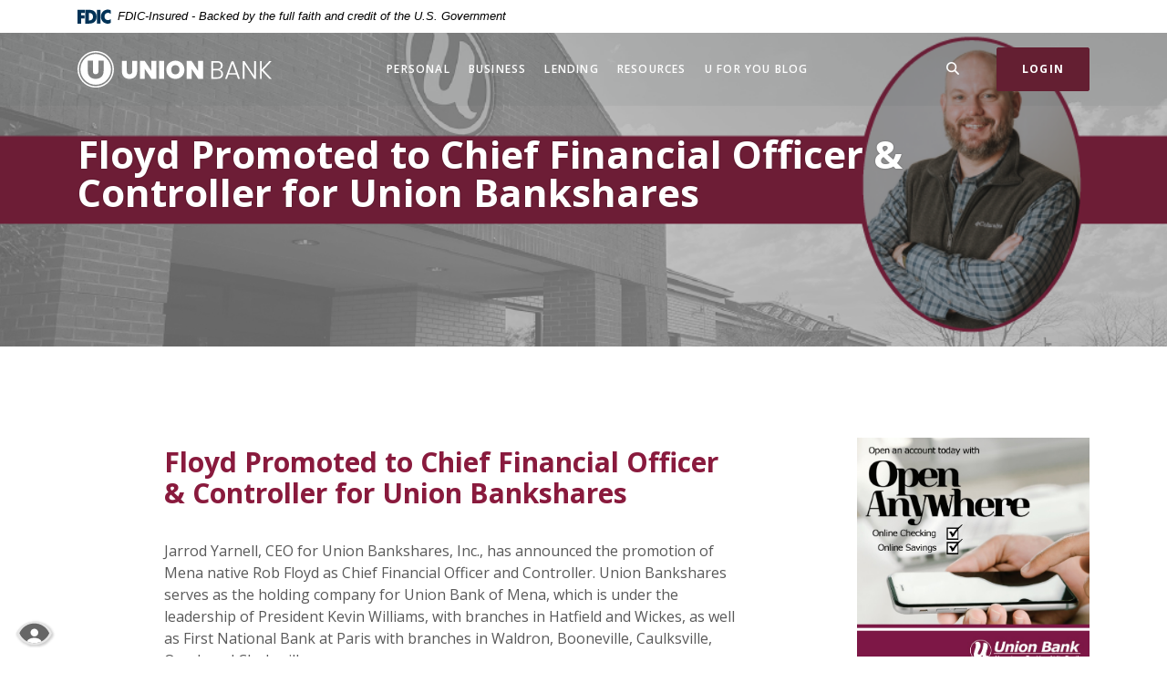

--- FILE ---
content_type: text/html; charset=utf-8
request_url: https://www.gounion.bank/resources/floyd-promoted-to-chief-financial-officer-and-controller-for-union-bankshares
body_size: 8329
content:
<!DOCTYPE html>
<html class="no-js" lang="en"><head>
    <meta charset="utf-8">
    <meta http-equiv="X-UA-Compatible" content="IE=edge,chrome=1">
    <title>
      Floyd Promoted to CFO & Controller | Union Bank - AR
    </title>
    <meta name="description" content="Jarrod Yarnell, CEO for Union Bankshares, Inc., has announced the promotion of Mena native Rob Floyd as Chief Financial Officer and Controller.">
    <meta name="keywords" content="Union Bank, Union Bank of Mena, First National Bank at Paris, Union Bankshares, Rob Floyd, Rob Floyd Promotion">
    <meta name="viewport" content="width=device-width, initial-scale=1">
    <meta name="apple-mobile-web-app-title" content="Union Bank">

        <meta name="smartbanner:title" content="Union Bank Mobile App">
<meta name="smartbanner:author" content="Union Bank">
<meta name="smartbanner:price" content="FREE">
<meta name="smartbanner:price-suffix-apple" content=" - On the App Store">
<meta name="smartbanner:price-suffix-google" content=" - In Google Play">
<meta name="smartbanner:icon-apple" content="/apple-touch-icon.png">
<meta name="smartbanner:icon-google" content="/apple-touch-icon.png">
<meta name="smartbanner:button" content="VIEW">
<meta name="smartbanner:button-url-apple" content="https://apps.apple.com/us/app/ubom-mobile/id1538469077">
<meta name="smartbanner:button-url-google" content="https://play.google.com/store/apps/details?id=com.unionbankofmena.grip">
<meta name="smartbanner:enabled-platforms" content="android,ios">


    

    <link rel="stylesheet" href="/assets/css/main.min.css?v=1747153417664">

    <script src="https://ajax.googleapis.com/ajax/libs/webfont/1.6.26/webfont.js"></script>
<script>
  WebFont.load({ google: { families: ['Open Sans:400,600,700'] } });
</script>

  
          
        
            <!-- Google Tag Manager -->
<script>(function(w,d,s,l,i){w[l]=w[l]||[];w[l].push({'gtm.start':
new Date().getTime(),event:'gtm.js'});var f=d.getElementsByTagName(s)[0],
j=d.createElement(s),dl=l!='dataLayer'?'&l='+l:'';j.async=true;j.src=
'https://www.googletagmanager.com/gtm.js?id='+i+dl;f.parentNode.insertBefore(j,f);
})(window,document,'script','dataLayer','GTM-P32T7B9V');</script>
<!-- End Google Tag Manager -->
<!-- Google Tag Manager (noscript) -->
<noscript><iframe src="https://www.googletagmanager.com/ns.html?id=GTM-P32T7B9V"
height="0" width="0" style="display:none;visibility:hidden"></iframe></noscript>
<!-- End Google Tag Manager (noscript) --></head>

<body class="subpage rosewood"><!-- Google Tag Manager (noscript) -->
  
<noscript><iframe src="https://www.googletagmanager.com/ns.html?id=GTM-PTCNKGJ" height="0" width="0" style="display:none;visibility:hidden"></iframe></noscript><!-- End Google Tag Manager (noscript) -->


<div role="navigation" aria-label="Skip content and Acrobat Reader">
   <div class="hidden-compliance" id="complianceMenu">
	   <ul class="list-unstyled">
		   <li><a href="/">Home</a></li>
   		<li><a href="#main">Skip to main content</a></li>
	   	<li><a href="#footer">Skip to footer</a></li>
	   </ul>
   </div>
   <a class="hidden-compliance external" href="http://get.adobe.com/reader/" title="Download Acrobat Reader 5.0 or higher to view .pdf files." aria-label="Download Acrobat Reader 5.0 or higher to view .pdf files.">
      Download Acrobat Reader 5.0 or higher to view .pdf files.
   </a>
</div>

  <div class="master-container">

        <header class="header header--var6 py-2 py-md-0 rosewood">
<link rel="stylesheet" href="https://fonts.googleapis.com/css2?family=Source+Sans+3:ital,wght@1,400;1,600">
<div class="fdic-banner">
  <div class="container">
    <div class="fdic-container">
      <div class="fdic-logo">
        <svg width="38" height="17" viewBox="0 0 38 17" aria-labelledby="fdicLogo">
         <title>
      Floyd Promoted to CFO & Controller | Union Bank - AR
    </title>
          <g>
            <path fill-rule="evenodd" clip-rule="evenodd" d="M8.79102 0.673615H13.9183C18.5271 0.673615 21.4825 3.66654 21.4825 8.34109C21.4825 13.5134 18.216 16.0328 13.0138 16.0328H8.79102V0.673615ZM13.5956 4.19475C13.4113 4.19475 13.1751 4.2251 12.8525 4.2251V12.5057C15.4564 12.5057 17.4613 11.413 17.4613 8.25614C17.4613 5.54248 15.8194 4.20082 13.5841 4.20082L13.5956 4.19475Z" fill="currentColor"></path>
            <path fill-rule="evenodd" clip-rule="evenodd" d="M37.3603 5.14182V1.0865C36.3305 0.61301 35.2172 0.375059 34.0938 0.388356C32.0639 0.322493 30.0956 1.12816 28.6402 2.6207C27.1847 4.11323 26.3669 6.16465 26.3741 8.30473C26.3741 12.8093 29.7673 16.1118 34.0131 16.1118C35.2019 16.1973 36.3828 15.8524 37.3603 15.1344V11.073C36.4505 11.779 35.3558 12.1713 34.2263 12.1961C33.1948 12.2257 32.198 11.8027 31.4739 11.0281C30.7497 10.2535 30.3632 9.19685 30.4068 8.11047C30.3706 7.02121 30.7578 5.96358 31.4788 5.18208C32.1997 4.40058 33.192 3.96287 34.2263 3.97015C35.3567 4.01174 36.4489 4.41161 37.3603 5.11754V5.14182Z" fill="currentColor"></path>
            <path fill-rule="evenodd" clip-rule="evenodd" d="M0 0.673615V16.0328H4.00964L4.03845 10.1563H7.93863V6.60483H4.06149L4.03845 4.22506H8.23244V0.673615H0Z" fill="currentColor"></path>
            <path fill-rule="evenodd" clip-rule="evenodd" d="M21.9092 16.0328H25.9188V0.673615H21.9092V16.0328Z" fill="currentColor"></path>
          </g>
        </svg>
      </div>
      <span class="fdic-text">FDIC-Insured - Backed by the full faith and credit of the U.S. Government</span>
    </div>
  </div>
</div> 
	<div class="container">
		<div class="header-inner d-md-flex flex-md-row justify-content-md-between align-items-md-center align-content-md-center">
			<div class="header-left">
				<span itemscope="" itemtype="http://schema.org/BankOrCreditUnion">
	<span itemprop="name" class="sr-only">Union Bank</span>
	<a href="/" class="logo" title="Union Bank, Mena, AR" itemprop="url">
		<span class="logotype" itemprop="image" itemscope="" itemtype="http://schema.org/ImageObject">
      <span class="white-logo">
 	        <img src="/assets/img/union-bank-of-mena-logo-new.svg" alt="Union Bank" itemprop="url">
      </span>

		</span>
	</a>
</span>

			</div>
			<div class="header-center text-center header__var6-nav px-1">
				<div class="navbar-collapse" id="navbar-collapse">
  <button type="button" class="closer-button d-block absolute d-lg-none"><span class="icon icon-close" aria-hidden="true"></span><span class="sr-only">Close Menu</span></button>
  <ul class="banno-menu menu-c8c29c60-bc21-11e8-9d3c-0242baa499bc">
                       <li class="dropdown menu-category">
        <span role="button" aria-expanded="false" class="category-item" tabindex="0">Personal</span>
        <ul class="dropdown-menu">
            <li class="menu-internal">
        <a href="/personal/personal-checking-account">Personal Checking</a>
        
      </li><li class="menu-internal">
        <a href="/personal/savings-and-investments">Savings & Investments</a>
        
      </li><li class="menu-internal">
        <a href="/personal/personal-debit-cards">Debit Cards</a>
        
      </li><li class="menu-internal">
        <a href="/personal/digital-banking">Digital Banking</a>
        
      </li><li class="menu-internal">
        <a href="/zelle" target="_blank">Send and Receive Money with Zelle</a>
        
      </li>
          </ul>
      </li><li class="dropdown menu-category">
        <span role="button" aria-expanded="false" class="category-item" tabindex="0">Business</span>
        <ul class="dropdown-menu">
            <li class="menu-internal">
        <a href="/business/checking">Checking</a>
        
      </li><li class="menu-internal">
        <a href="/business/savings-and-investments">Savings & Investments</a>
        
      </li><li class="menu-internal">
        <a href="/business/credit-and-debit">Debit Cards</a>
        
      </li><li class="menu-internal">
        <a href="/business/digital-banking">Digital Banking</a>
        
      </li><li class="menu-internal">
        <a href="/business/autobooks">Autobooks</a>
        
      </li>
          </ul>
      </li><li class="dropdown menu-category">
        <span role="button" aria-expanded="false" class="category-item" tabindex="0">Lending</span>
        <ul class="dropdown-menu">
            <li class="menu-internal">
        <a href="/lending/credit-cards">Credit Cards</a>
        
      </li><li class="menu-internal">
        <a href="/lending/personal-loans">Personal</a>
        
      </li><li class="menu-internal">
        <a href="/lending/mortgage-loans">Mortgage</a>
        
      </li><li class="menu-internal">
        <a href="/lending/business-loans">Business</a>
        
      </li><li class="menu-internal">
        <a href="/lending/agriculture-loans">Agriculture</a>
        
      </li>
          </ul>
      </li><li class="dropdown menu-category">
        <span role="button" aria-expanded="false" class="category-item" tabindex="0">Resources</span>
        <ul class="dropdown-menu">
            <li class="menu-internal">
        <a href="/resources/bank-news--highlights">Bank News & Highlights</a>
        
      </li><li class="menu-internal">
        <a href="/contact-us">Contact Us</a>
        
      </li><li class="menu-internal">
        <a href="/resources/order-checks">Order Checks</a>
        
      </li><li class="menu-internal">
        <a href="/resources/secuirty-awareness">Security Awareness</a>
        
      </li><li class="menu-internal">
        <a href="/resources/faqs">FAQs</a>
        
      </li><li class="menu-external">
        <a href="https://gounion.isolvedhire.com/" target="_blank">Careers</a>
        
      </li><li class="menu-internal">
        <a href="/resources/branch-locations">Branch Locations</a>
        
      </li>
          </ul>
      </li><li class="dropdown menu-category">
        <span role="button" aria-expanded="false" class="category-item" tabindex="0">U for You Blog</span>
        <ul class="dropdown-menu">
            <li class="menu-internal">
        <a href="/u-for-you-blog/u-for-you-blog">Blog Library</a>
        
      </li>
          </ul>
      </li>
                     </ul>
</div>

			</div>
			<div class="header-right">
				<div class="d-flex flex-md-row justify-content-center justify-content-md-between align-items-center align-content-center">
					<div class="d-lg-none navbar-toggle-container">
						<button type="button" class="navbar-toggle mt-0 collapsed" aria-expanded="false" aria-controls="navbar-collapse">
	<span class="icon icon-hamburger" aria-hidden="true"></span><span class="toggle-text open-menu">Menu</span>
	<span class="toggle-text close-menu">Close</span>
</button>
					</div>
					<button type="button" data-target="#toggleSearch" class="search-toggle header-text-button search-icon-button">
	<span class="open-search">
    <span class="icon icon-magnifying-glass" aria-hidden="true"></span><span class="sr-only">Search</span>
  </span>
  <span class="close-search toggle-text">
    <span class="icon icon-close" aria-hidden="true"></span><span class="sr-only">Close</span>
  </span>
</button>

					<div>
						<button type="button" data-target="#toggleLogin" class="login-toggle btn"><span class="open-olb">Login</span><span class="close-olb">Close</span></button>

					</div>
				</div>
			</div>
		</div>
	</div>
</header>
<div class="olb__fullscreenContainer olb--var1 sidebar header-toggle-container rosewood" id="toggleLogin">
	<div class="olb__closer-wrapper text-right mb-3 mb-md-5 mb-lg-7">
    <button class="olb__closer closer-button" data-target=".login-toggle"><span class="icon icon-close" aria-hidden="true"></span><span class="sr-only">Close Login</span></button>
	</div>
	<div class="olb__welcome-header mb-3"><span class="olb-welcome">Welcome back!</span><br><span class="olb-more">Log in to your account.</span></div>
	<form class="olb__login parsley-absolute" method="post" action="https://my.gounion.bank/login" data-parsley-validate="">
	<div class="form-group">
		
		<div class="input-wrapper">
			<input type="text" class="form-control" name="username" id="userId" required="">
		</div>
	</div>
	<div class="text-align-variant olb__global-form-footer">
		<div><button type="submit" class="btn btn-success">Sign in</button></div>
		<div class="olb__footer-links link-list mt-3 mt-sm-0">
	<div class="d-flex justify-content-start justify-content-sm-center text-left">
		<div class="pr-1"><a href="https://my.gounion.bank/forgot" title="Forgot Password" target="_blank">Forgot password</a></div>
		<div class="pl-1"><a href="https://my.gounion.bank/enroll" title="Enroll" target="_blank">Enroll</a></div>
	</div>
</div>

	</div>
</form>

</div>

<div class="search__fullscreenContainer sidebar clearfix header-toggle-container rosewood" id="toggleSearch">
  <div class="search__closer-wrapper text-right mb-3 mb-md-5 mb-lg-7">
    <button class="search__closer closer-button" data-target=".search-toggle"><span class="icon icon-close" aria-hidden="true"></span><span class="sr-only">Close Search</span></button>
  </div>
<div class="px-lg-3">			<div class="search__fullscreen-header pb-3 h2 text-white">What can we help you find?</div>
		<form method="GET" action="/search" data-parsley-validate="" class="parsley-absolute">
	<div class="form-group">
		<label for="siteSearch" class="">Search</label>
		<div class="relative">
      <input name="q" id="siteSearch" class="form-control" type="text" data-parsley-required="true" data-parsley-errors-container="#search-error">
  		<button type="submit" class="search-submit"><span class="icon icon-magnifying-glass" aria-hidden="true"></span><span class="sr-only">Start Site Search</span></button>
    </div>
    <div id="search-error" class="parsley-errors" role="alert" aria-atomic="true"></div>
	</div>
</form>

</div></div>




      <div id="main" tabindex="-1" role="main">

        <div class="subpage-banner hero crop-image rosewood">
  <div class="subpage-banner-inner relative">
    <div class="subpage-banner-image crop-image-target">
      <div data-content-block="subpageBannerImage" data-content="content" data-editable="editable" class="content">
          <div><img alt="Rob Floyd" src="/assets/files/W7Quvs2M/Rob%20Floyd%20Promotion.png" image-id="W7Quvs2M"></div>
      </div>
    </div>
    <div class="subpage-banner-content absolute overlay d-flex flex-row align-content-center justify-start align-items-center">
      <div class="container">
        <h1 class="page-title">Floyd Promoted to Chief Financial Officer & Controller 
for Union Bankshares</h1>
      </div>
    </div>
  </div>
</div>


        <div class="subpage-content">
          <div class="container">
            <div class="row">
              <div class="col-lg-7 offset-lg-1">
                <div class="content remove-blank" data-content-block="bodyCopy1" data-content="content" data-editable="editable">
                    <div>
<h2><strong>Floyd Promoted to Chief Financial Officer & Controller </strong><strong>for Union Bankshares</strong></h2>
<div><br></div>
<div>
<p>Jarrod Yarnell, CEO for Union Bankshares, Inc., has announced the promotion of Mena native Rob Floyd as Chief Financial Officer and Controller. Union Bankshares serves as the holding company for Union Bank of Mena, which is under the leadership of President Kevin Williams, with branches in Hatfield and Wickes, as well as First National Bank at Paris with branches in Waldron, Booneville, Caulksville, Ozark and Clarksville.</p>
<p>Floyd has served as the institution’s controller since 2018. He took over the management of the accounting and finance team in 2021. “This promotion to CFO recognizes the continued expansion of Rob’s management responsibilities over all areas of investment and finance,” said Yarnell.</p>
<p>Union Bank continues to take great pride in being the only remaining community bank that is owned by local families who hold tremendous ties and roots to this area. The current Union Bankshares Board of Directors who approved the Floyd promotion include John Stevenson, Phil Stevenson, David Maddox, David Carver, John Crawford, Ken Wood, and Jarrod Yarnell. Their commitment to the continued support and growth of its customers and this region is unwavering.</p>
<p>Floyd holds a Bachelor’s degree in Accounting and has been a CPA since 2005. He had previously worked at other accounting firms or banks before wanting to return to his hometown of Mena, where he launched his career with Union Bank.</p>
<p>He and his wife of 21 years, Tracy, share four children: Malachi, 16; Ezra, 7; Micah Jane, 4; and Noah Kate, 3.  The family attends First Baptist Church in Mena.</p>
<p>Floyd is a member or serves on the board of multiple civic organizations including: Lions Club, Salvation Army, UARM Foundation Board.</p>
<p>When he’s not working, he enjoys “chasing kids and jeeping.”</p>
<p>He expressed his sincere appreciation for the opportunity to serve in this leadership role. “Union Bank’s fingerprint is imprinted all across this area, generation after generation. Whether it’s a farm or a sign on a ballfield or a new home, its commitment continues… and it’s just such a privilege to continue to build that legacy for future generations,” said Floyd. “I am excited about this opportunity and looking forward to the future.”</p>
<ul>
<li style="text-align: center;">•••</li>
</ul>
</div>
</div>
                </div>

                <div id="accordion" class="remove-blank basic-accordions rosewood">
  <div class="card remove-blank">
    <div role="button" id="card1Name" class="card-header collapsed" data-toggle="collapse" data-target="#collapse1" tabindex="0" aria-controls="collapse1" aria-expanded="false">
      <div data-content-block="accordionHeader1" data-content="content" data-editable="editable">
          <div><br></div>
      </div>
    </div>
    <div id="collapse1" class="collapse" data-parent="#accordion" aria-labelledby="card1Name">
      <div class="card-body content">
        <div data-content-block="accordionContent1" data-content="content" data-editable="editable">
            <div><br></div>
        </div>
      </div>
    </div>
  </div>
  <div class="card remove-blank">
    <div role="button" id="card2Name" class="card-header collapsed" data-toggle="collapse" data-target="#collapse2" tabindex="0" aria-controls="collapse2" aria-expanded="false">
      <div data-content-block="accordionHeader2" data-content="content" data-editable="editable">
          <div><br></div>
      </div>
    </div>
    <div id="collapse2" class="collapse" data-parent="#accordion" aria-labelledby="card2Name">
      <div class="card-body content">
        <div data-content-block="accordionContent2" data-content="content" data-editable="editable">
            <div><br></div>
        </div>
      </div>
    </div>
  </div>
  <div class="card remove-blank">
    <div role="button" id="card3Name" class="card-header collapsed" data-toggle="collapse" data-target="#collapse3" tabindex="0" aria-controls="collapse3" aria-expanded="false">
      <div data-content-block="accordionHeader3" data-content="content" data-editable="editable">
          <div><br></div>
      </div>
    </div>
    <div id="collapse3" class="collapse" data-parent="#accordion" aria-labelledby="card3Name">
      <div class="card-body content">
        <div data-content-block="accordionContent3" data-content="content" data-editable="editable">
            <div><br></div>
        </div>
      </div>
    </div>
  </div>
  <div class="card remove-blank">
    <div role="button" id="card4Name" class="card-header collapsed" data-toggle="collapse" data-target="#collapse4" tabindex="0" aria-controls="collapse4" aria-expanded="false">
      <div data-content-block="accordionHeader4" data-content="content" data-editable="editable">
          <div><br></div>
      </div>
    </div>
    <div id="collapse4" class="collapse" data-parent="#accordion" aria-labelledby="card4Name">
      <div class="card-body content">
        <div data-content-block="accordionContent4" data-content="content" data-editable="editable">
            <div><br></div>
        </div>
      </div>
    </div>
  </div>
  <div class="card remove-blank">
    <div role="button" id="card5Name" class="card-header collapsed" data-toggle="collapse" data-target="#collapse5" tabindex="0" aria-controls="collapse5" aria-expanded="false">
      <div data-content-block="accordionHeader5" data-content="content" data-editable="editable">
          <div><br></div>
      </div>
    </div>
    <div id="collapse5" class="collapse" data-parent="#accordion" aria-labelledby="card5Name">
      <div class="card-body content">
        <div data-content-block="accordionContent5" data-content="content" data-editable="editable">
            <div><br></div>
        </div>
      </div>
    </div>
  </div>
  <div class="card remove-blank">
    <div role="button" id="card6Name" class="card-header collapsed" data-toggle="collapse" data-target="#collapse6" tabindex="0" aria-controls="collapse6" aria-expanded="false">
      <div data-content-block="accordionHeader6" data-content="content" data-editable="editable">
          <div><br></div>
      </div>
    </div>
    <div id="collapse6" class="collapse" data-parent="#accordion" aria-labelledby="card6Name">
      <div class="card-body content">
        <div data-content-block="accordionContent6" data-content="content" data-editable="editable">
            <div><br></div>
        </div>
      </div>
    </div>
  </div>
  <div class="card remove-blank">
    <div role="button" id="card7Name" class="card-header collapsed" data-toggle="collapse" data-target="#collapse7" tabindex="0" aria-controls="collapse7" aria-expanded="false">
      <div data-content-block="accordionHeader7" data-content="content" data-editable="editable">
          <div><br></div>
      </div>
    </div>
    <div id="collapse7" class="collapse" data-parent="#accordion" aria-labelledby="card7Name">
      <div class="card-body content">
        <div data-content-block="accordionContent7" data-content="content" data-editable="editable">
            <div><br></div>
        </div>
      </div>
    </div>
  </div>
  <div class="card remove-blank">
    <div role="button" id="card8Name" class="card-header collapsed" data-toggle="collapse" data-target="#collapse8" tabindex="0" aria-controls="collapse8" aria-expanded="false">
      <div data-content-block="accordionHeader8" data-content="content" data-editable="editable">
          <div><br></div>
      </div>
    </div>
    <div id="collapse8" class="collapse" data-parent="#accordion" aria-labelledby="card8Name">
      <div class="card-body content">
        <div data-content-block="accordionContent8" data-content="content" data-editable="editable">
            <div><br></div>
        </div>
      </div>
    </div>
  </div>
  <div class="card remove-blank">
    <div role="button" id="card9Name" class="card-header collapsed" data-toggle="collapse" data-target="#collapse9" tabindex="0" aria-controls="collapse9" aria-expanded="false">
      <div data-content-block="accordionHeader9" data-content="content" data-editable="editable">
          <div><br></div>
      </div>
    </div>
    <div id="collapse9" class="collapse" data-parent="#accordion" aria-labelledby="card9Name">
      <div class="card-body content">
        <div data-content-block="accordionContent9" data-content="content" data-editable="editable">
            <div><br></div>
        </div>
      </div>
    </div>
  </div>
  <div class="card remove-blank">
    <div role="button" id="card10Name" class="card-header collapsed" data-toggle="collapse" data-target="#collapse10" tabindex="0" aria-controls="collapse10" aria-expanded="false">
      <div data-content-block="accordionHeader10" data-content="content" data-editable="editable">
          <div><br></div>
      </div>
    </div>
    <div id="collapse10" class="collapse" data-parent="#accordion" aria-labelledby="card10Name">
      <div class="card-body content">
        <div data-content-block="accordionContent10" data-content="content" data-editable="editable">
            <div><br></div>
        </div>
      </div>
    </div>
  </div>
  <div class="card remove-blank">
    <div role="button" id="card11Name" class="card-header collapsed" data-toggle="collapse" data-target="#collapse11" tabindex="0" aria-controls="collapse11" aria-expanded="false">
      <div data-content-block="accordionHeader11" data-content="content" data-editable="editable">
          <div><br></div>
      </div>
    </div>
    <div id="collapse11" class="collapse" data-parent="#accordion" aria-labelledby="card11Name">
      <div class="card-body content">
        <div data-content-block="accordionContent11" data-content="content" data-editable="editable">
            <div><br></div>
        </div>
      </div>
    </div>
  </div>
  <div class="card remove-blank">
    <div role="button" id="card12Name" class="card-header collapsed" data-toggle="collapse" data-target="#collapse12" tabindex="0" aria-controls="collapse12" aria-expanded="false">
      <div data-content-block="accordionHeader12" data-content="content" data-editable="editable">
          <div><br></div>
      </div>
    </div>
    <div id="collapse12" class="collapse" data-parent="#accordion" aria-labelledby="card12Name">
      <div class="card-body content">
        <div data-content-block="accordionContent12" data-content="content" data-editable="editable">
            <div><br></div>
        </div>
      </div>
    </div>
  </div>
</div>


                <div data-content-block="bodyCopy2" data-content="content" data-editable="editable" class="content remove-blank mt-2">
                    <div><br></div>
                </div>
              </div>
              <aside class="col-lg-3 offset-lg-1 subpage-sidebar remove-blank mt-4 mt-lg-0 rosewood">
  <div class="subpage-sidebar-inside">
    <div class="general-content-block remove-blank rosewood">
      <div class="content sub" data-content-block="subAd1" data-content="content" data-editable="editable">
          <div><img alt="Open Anywhere - Online Checking - Online Savings" src="/assets/files/3OIheSfg/ubm-open-anywhere.jpg" image-id="3OIheSfg"></div>

      </div>
    </div>
    <div class="quicklinks remove-blank d-sm-flex d-lg-block justify-content-center align-items-center rosewood">
      <div class="slide w-auto sub py-3 remove-blank">
        <div data-content-block="subQuickLink1" data-content="content" data-editable="editable" class="content">
            <div><img alt="Check icon" src="/assets/files/fuxSX9hy/icon-check-40px.png" image-id="fuxSX9hy"></div>
<h2 class="p1">ORDER CHECKS</h2>
<p class="p2">Running low on checks? Reorder yours online today. New designs to choose from.</p>
<p class="p3"><a href="/resources/order-checks" data-link-id="/resources/order-checks" data-link-type-id="page" class="" data-disclaimer-id="null" target="_self">Reorder Checks</a></p>
        </div>
      </div>
      <div class="slide w-auto sub py-3 remove-blank">
        <div data-content-block="subQuicklink2" data-content="content" data-editable="editable" class="content">
            <div><img alt="Credit card icon" src="/assets/files/BXYKDxiL/icon-creditcard-40px.png" image-id="BXYKDxiL"></div>
<div><br></div>
<section><span style="font-size: 14px;" class="big"><strong>Personal CREDIT CARD </strong></span></section>
<section><span style="font-size: 14px;" class="big"><strong> </strong></span></section>
<section><span style="font-size: 14px;" class="medium">With our MasterCard credit card, you get hometown convenience, worldwide acceptance, great benefits and much more.</span></section>
<section><span style="font-size: 14px;" class="medium"> </span></section>
<section><span class="medium"><a href="https://app.thecardservicescenter.com/Selection/Selection?finumber=7510" data-link-id="" data-link-type-id="url" class="external" data-disclaimer-id="b03a6b00-0280-11eb-a21f-0242a654128a" target="_blank" rel="noopener" data-disclaimer-handled=""><span style="font-size: 14px;">Apply for a personal credit card</span></a></span></section>
        </div>
      </div>
    </div><!-- <div class="testimonial-cell remove-blank sub">
	<div data-content-block="testimonialCell" data-content="content" data-editable="editable" class="content remove-blank">
	</div>
</div> -->
    
  </div>
</aside>

            </div>
          </div>
        </div>

      </div>


        <div class="footerSubad__container remove-blank rosewood">
	<div class="container remove-blank">
		<div class="d-md-flex justify-content-center align-items-center align-content-center remove-blank">
			<div class="footerSubad__image col-lg-6">
				<div data-content-block="footerAdimage" data-content="content" data-editable="editable">
				      <div><br></div>
				</div>
			</div>
			<div class="footerSubad__content col-lg-6">
				<div class="pb-2 pb-md-0">
					<div data-content-block="footerAdcontent" data-content="content" data-editable="editable" class="content">
					      <div><br></div>
					</div>
				</div>
			</div>
		</div>
	</div>
</div>



    <footer class="footer footer--var6 bg-major relative rosewood" id="footer">
  <div class="backToTop__container text-right">
    <div class="container">
      <button type="button" id="scrollTop"><span class="sr-only">Back to the top</span></button>

    </div>
  </div>
  <div class="container">
    <div class="footer-inner d-md-flex flex-md-row align-items-md-start justify-content-md-between">
      <div class="order-md-1">
        <div class="mb-2">
          <div class="footer__logo">
            <span itemscope="" itemtype="http://schema.org/BankOrCreditUnion">
	<span itemprop="name" class="sr-only">Union Bank</span>
	<a href="/" class="logo logo-white text-center text-md-left" title="Union Bank, Mena, AR" itemprop="url">
		<span class="logotype d-inline-block" itemprop="image" itemscope="" itemtype="http://schema.org/ImageObject">
	    <img src="/assets/img/union-bank-of-mena-logo-new.svg" alt="Union Bank" itemprop="url">
		</span>
	</a>
</span>

          </div><!-- <div class="footer__routing mt-1">
            Routing Number 12345678
          </div> -->
          
        </div>
      </div>
      <div class="footer__linkColumns col-md-8 col-lg-9 order-md-2 mt-3 mb-3 mt-md-0 mb-md-0 remove-blank">
        <nav class="footer-links remove-menu" aria-label="Footer">
    <ul class="banno-menu menu-acda9b40-fffc-11e9-ad7a-024217a77d6b">
                       <li class="dropdown menu-category">
        <span role="button" aria-expanded="false" class="category-item" tabindex="0">Company</span>
        <ul class="dropdown-menu">
            <li class="menu-internal">
        <a href="/history">History</a>
        
      </li><li class="menu-internal">
        <a href="/community">Community</a>
        
      </li>
          </ul>
      </li><li class="dropdown menu-category">
        <span role="button" aria-expanded="false" class="category-item" tabindex="0">Help</span>
        <ul class="dropdown-menu">
            <li class="menu-internal">
        <a href="/resources/branch-locations">Find a Location</a>
        
      </li><li class="menu-internal">
        <a href="/contact-us">Contact Us</a>
        
      </li><li class="menu-internal">
        <a href="/financial-calculators">Financial Calculators</a>
        
      </li>
          </ul>
      </li><li class="dropdown menu-category">
        <span role="button" aria-expanded="false" class="category-item" tabindex="0">Legal</span>
        <ul class="dropdown-menu">
            <li class="menu-internal">
        <a href="/resources/secuirty-awareness">Security Awareness</a>
        
      </li><li class="menu-internal">
        <a href="/privacy-policy">Privacy Policy</a>
        
      </li><li class="menu-internal">
        <a href="/terms">Terms of Use</a>
        
      </li>
          </ul>
      </li>
                     </ul>
</nav>
      </div>
    </div>
  </div>
  <div class="footer__bottom pt-3 pb-7 pb-md-3">
    <div class="container">
	    <div class="d-lg-flex flex-lg-row align-items-end justify-content-between align-self-start align-self-lg-center">
	    	<div class="footer__social d-flex flex-md-row align-items-md-start justify-content-md-start justify-content-center flex-wrap text-md-left text-center mb-3 mb-md-0">
	    		  <div><a href="https://www.facebook.com/UnionBankMenaRegion/" title="Facebook"><span class="icon icon-facebook"></span></a> Ouachita Region</div>
  <div><a href="https://www.facebook.com/UnionBankRiverValleyRegion/" title="Facebook"><span class="icon icon-facebook"></span></a>River Valley Region</div>
  <div><a href="https://www.linkedin.com/company/the-union-bank-of-mena/" title="LinkedIn"><span class="icon icon-linkedin"></span></a></div>
  
  <div><a href="https://www.instagram.com/gounionbank/" title="Instagram"><span class="icon icon-instagram"></span></a></div>
  

	    	</div>
		    <div class="copyright__container">
		        <div class="copytext">© <span class="copy-date"></span> Union Bank</div>

<div class="fdic"><a href="https://www.fdic.gov">Member FDIC</a></div>
<div class="ehl"><span class="icon icon-ehl" aria-hidden="true"></span> <a href="https://www.hud.gov">Equal Housing Lender</a></div>
<div class="jha"><a href="https://www.banno.com"><span class="icon icon-jha" aria-hidden="true"></span><span class="sr-only">Created by Banno</span></a></div>

              <div id="sentinel-badge" data-theme="dark">
        
        
        <script src="https://banno.com/a/monitor/api/badge/badge.min.js" async="async"></script>
      </div>

		    </div>
	    </div>
    </div>
  </div>
</footer>
<section class="accessibility" aria-label="Accessibility Statement">
    <a href="/accessibility-feedback" class="accessibility-link"><span class="accessibility-text">Read more on our accessibility statement</span></a>
</section>



  </div>

  <script src="/assets/js/jquery.min.js"></script>
<script defer="" src="/assets/js/script.min.js?v=1747153417656"></script>


  <div class="shared-sidebar-overlay"></div>


<script src="/assets/target/disclaimers.js?bh=b39227" id="disclaimerscript" defer="defer" proceed="Proceed" cancel="Cancel"></script><script nomodule="nomodule" type="text/javascript">
            
    function ieWarning() {
      document.body.setAttribute("style", "padding-bottom: 120px;");
      var warning = document.createElement("section");
      warning.setAttribute("class", "ie-disclaimer");
      warning.setAttribute("style", "background-color: #000; color:#fff; padding: 10px 40px; position: fixed; bottom: 0; z-index: 1040; height: 120px;");
      warning.setAttribute("aria-label", "Important notice regarding browser support");
      var warningContent = 'Please note: As of February 15, 2022, this website will no longer function with this browser' +
      ' version. This website was built to support the use of modern browsers. The browser that you are currently using' +
      ' is no longer fully supported by Microsoft and is not considered a modern browser. To use this site, please open' +
      ' in a modern browser like Google Chrome, Firefox, Safari, or a currently supported version of Microsoft Edge.';
      warning.innerHTML = warningContent;
      var firstElement = document.body.children[0];
      document.body.insertBefore(warning, firstElement);
    }
    window.addEventListener("load", ieWarning);
  
          </script>
          
        
            </body></html>

--- FILE ---
content_type: text/css
request_url: https://www.gounion.bank/assets/css/main.min.css?v=1747153417664
body_size: 59522
content:
@charset "UTF-8";/*!
 * Bootstrap v3.3.7 (http://getbootstrap.com)
 * Copyright 2011-2016 Twitter, Inc.
 * Licensed under MIT (https://github.com/twbs/bootstrap/blob/master/LICENSE)
 */*,::after,::before{box-sizing:border-box}html{font-family:sans-serif;line-height:1.15;-webkit-text-size-adjust:100%;-webkit-tap-highlight-color:transparent}article,aside,figcaption,figure,footer,header,hgroup,main,nav,section{display:block}body{margin:0;font-family:"Open Sans",sans-serif;font-size:1rem;font-weight:400;line-height:1.5;color:#595959;text-align:left;background-color:#fff}[tabindex="-1"]:focus:not(:focus-visible){outline:0!important}hr{box-sizing:content-box;height:0;overflow:visible}body.rosewood .banno-location-table-heading,h1,h2,h3,h4,h5,h6{margin-top:0;margin-bottom:.625rem}p{margin-top:0;margin-bottom:1rem}abbr[data-original-title],abbr[title]{text-decoration:underline;-webkit-text-decoration:underline dotted;text-decoration:underline dotted;cursor:help;border-bottom:0;-webkit-text-decoration-skip-ink:none;text-decoration-skip-ink:none}address{margin-bottom:1rem;font-style:normal;line-height:inherit}dl,ol,ul{margin-top:0;margin-bottom:1rem}ol ol,ol ul,ul ol,ul ul{margin-bottom:0}dt{font-weight:700}dd{margin-bottom:.5rem;margin-left:0}blockquote{margin:0 0 1rem}b,strong{font-weight:bolder}small{font-size:80%}sub,sup{position:relative;font-size:75%;line-height:0;vertical-align:baseline}sub{bottom:-.25em}sup{top:-.5em}a{color:#891a3d;text-decoration:underline;background-color:transparent}a:hover{color:#891a3d;text-decoration:none}a:not([href]):not([class]){color:inherit;text-decoration:none}a:not([href]):not([class]):hover{color:inherit;text-decoration:none}code,kbd,pre,samp{font-family:SFMono-Regular,Menlo,Monaco,Consolas,"Liberation Mono","Courier New",monospace;font-size:1em}pre{margin-top:0;margin-bottom:1rem;overflow:auto;-ms-overflow-style:scrollbar}figure{margin:0 0 1rem}img{vertical-align:middle;border-style:none}svg{overflow:hidden;vertical-align:middle}table{border-collapse:collapse}caption{padding-top:.75rem;padding-bottom:.75rem;color:#6c757d;text-align:left;caption-side:bottom}th{text-align:inherit;text-align:-webkit-match-parent}.b-captcha-instuctions,label{display:inline-block;margin-bottom:.5rem}button{border-radius:0}button:focus:not(:focus-visible){outline:0}button,input,optgroup,select,textarea{margin:0;font-family:inherit;font-size:inherit;line-height:inherit}button,input{overflow:visible}button,select{text-transform:none}[role=button]{cursor:pointer}select{word-wrap:normal}[type=button],[type=reset],[type=submit],button{-webkit-appearance:button}[type=button]:not(:disabled),[type=reset]:not(:disabled),[type=submit]:not(:disabled),button:not(:disabled){cursor:pointer}[type=button]::-moz-focus-inner,[type=reset]::-moz-focus-inner,[type=submit]::-moz-focus-inner,button::-moz-focus-inner{padding:0;border-style:none}input[type=checkbox],input[type=radio]{box-sizing:border-box;padding:0}textarea{overflow:auto;resize:vertical}fieldset{min-width:0;padding:0;margin:0;border:0}legend{display:block;width:100%;max-width:100%;padding:0;margin-bottom:.5rem;font-size:1.5rem;line-height:inherit;color:inherit;white-space:normal}progress{vertical-align:baseline}[type=number]::-webkit-inner-spin-button,[type=number]::-webkit-outer-spin-button{height:auto}[type=search]{outline-offset:-.125rem;-webkit-appearance:none}[type=search]::-webkit-search-decoration{-webkit-appearance:none}::-webkit-file-upload-button{font:inherit;-webkit-appearance:button}output{display:inline-block}summary{display:list-item;cursor:pointer}template{display:none}[hidden]{display:none!important}.align-baseline{vertical-align:baseline!important}.align-top{vertical-align:top!important}.align-middle{vertical-align:middle!important}.align-bottom{vertical-align:bottom!important}.align-text-bottom{vertical-align:text-bottom!important}.align-text-top{vertical-align:text-top!important}.bg-default{background-color:#641f32!important}a.bg-default:focus,a.bg-default:hover,button.bg-default:focus,button.bg-default:hover{background-color:#3d131f!important}.bg-primary{background-color:#891a3d!important}a.bg-primary:focus,a.bg-primary:hover,button.bg-primary:focus,button.bg-primary:hover{background-color:#5e122a!important}.bg-success{background-color:#595959!important}a.bg-success:focus,a.bg-success:hover,button.bg-success:focus,button.bg-success:hover{background-color:#404040!important}.bg-info{background-color:#641f32!important}a.bg-info:focus,a.bg-info:hover,button.bg-info:focus,button.bg-info:hover{background-color:#3d131f!important}.bg-warning{background-color:#891a3d!important}a.bg-warning:focus,a.bg-warning:hover,button.bg-warning:focus,button.bg-warning:hover{background-color:#5e122a!important}.bg-danger{background-color:#595959!important}a.bg-danger:focus,a.bg-danger:hover,button.bg-danger:focus,button.bg-danger:hover{background-color:#404040!important}.bg-inverse{background-color:#929292!important}a.bg-inverse:focus,a.bg-inverse:hover,button.bg-inverse:focus,button.bg-inverse:hover{background-color:#797979!important}.bg-secondary{background-color:#891a3d!important}a.bg-secondary:focus,a.bg-secondary:hover,button.bg-secondary:focus,button.bg-secondary:hover{background-color:#5e122a!important}.bg-light,.subnewsletter__container.rosewood,body.home .quicklinks.rosewood,body.rosewood .atm-search-container,body.rosewood .quicklinks-fullWidth .slide .content,body.rosewood.no-banner-image .subpage-banner{background-color:#fafafa!important}a.bg-light:focus,a.bg-light:hover,a.subnewsletter__container.rosewood:focus,a.subnewsletter__container.rosewood:hover,body.home a.quicklinks.rosewood:focus,body.home a.quicklinks.rosewood:hover,body.home button.quicklinks.rosewood:focus,body.home button.quicklinks.rosewood:hover,body.rosewood .quicklinks-fullWidth .slide a.content:focus,body.rosewood .quicklinks-fullWidth .slide a.content:hover,body.rosewood .quicklinks-fullWidth .slide button.content:focus,body.rosewood .quicklinks-fullWidth .slide button.content:hover,body.rosewood a.atm-search-container:focus,body.rosewood a.atm-search-container:hover,body.rosewood button.atm-search-container:focus,body.rosewood button.atm-search-container:hover,body.rosewood.no-banner-image a.subpage-banner:focus,body.rosewood.no-banner-image a.subpage-banner:hover,body.rosewood.no-banner-image button.subpage-banner:focus,body.rosewood.no-banner-image button.subpage-banner:hover,button.bg-light:focus,button.bg-light:hover,button.subnewsletter__container.rosewood:focus,button.subnewsletter__container.rosewood:hover{background-color:#e1e1e1!important}.bg-dark{background-color:#343a40!important}a.bg-dark:focus,a.bg-dark:hover,button.bg-dark:focus,button.bg-dark:hover{background-color:#1d2124!important}.bg-white{background-color:#fff!important}.bg-transparent{background-color:transparent!important}.border{border:.0625rem solid #dee2e6!important}.border-top{border-top:.0625rem solid #dee2e6!important}.border-right{border-right:.0625rem solid #dee2e6!important}.border-bottom{border-bottom:.0625rem solid #dee2e6!important}.border-left{border-left:.0625rem solid #dee2e6!important}.border-0{border:0!important}.border-top-0{border-top:0!important}.border-right-0{border-right:0!important}.border-bottom-0{border-bottom:0!important}.border-left-0{border-left:0!important}.border-default{border-color:#641f32!important}.border-primary{border-color:#891a3d!important}.border-success{border-color:#595959!important}.border-info{border-color:#641f32!important}.border-warning{border-color:#891a3d!important}.border-danger{border-color:#595959!important}.border-inverse{border-color:#929292!important}.border-secondary{border-color:#891a3d!important}.border-light{border-color:#fafafa!important}.border-dark{border-color:#343a40!important}.border-white{border-color:#fff!important}.rounded-sm{border-radius:0!important}.rounded{border-radius:0!important}.rounded-top{border-top-left-radius:0!important;border-top-right-radius:0!important}.rounded-right{border-top-right-radius:0!important;border-bottom-right-radius:0!important}.rounded-bottom{border-bottom-right-radius:0!important;border-bottom-left-radius:0!important}.rounded-left{border-top-left-radius:0!important;border-bottom-left-radius:0!important}.rounded-lg{border-radius:0!important}.rounded-circle{border-radius:50%!important}.rounded-pill{border-radius:50rem!important}.rounded-0{border-radius:0!important}.clearfix::after,.success-container::after{display:block;clear:both;content:""}.d-none,.sub-section.rosewood .slider-controls .pauseplay,.testimonial__text .slider-controls .pauseplay{display:none!important}.d-inline{display:inline!important}.d-inline-block{display:inline-block!important}.d-block{display:block!important}.d-table{display:table!important}.d-table-row{display:table-row!important}.d-table-cell{display:table-cell!important}.b-captcha,.d-flex,.locator-map-key .key-item,.sub-section.rosewood .slider-controls{display:flex!important}.d-inline-flex{display:inline-flex!important}@media (min-width:36rem){.d-sm-none{display:none!important}.d-sm-inline{display:inline!important}.d-sm-inline-block{display:inline-block!important}.d-sm-block{display:block!important}.d-sm-table{display:table!important}.d-sm-table-row{display:table-row!important}.d-sm-table-cell{display:table-cell!important}.banno-location-toggles,.d-sm-flex,.olb--var1 form .olb__global-form-footer,.testimonial__text .slider-controls,div.banno-location-search-fields{display:flex!important}.d-sm-inline-flex{display:inline-flex!important}}@media (min-width:48rem){.d-md-none{display:none!important}.d-md-inline{display:inline!important}.d-md-inline-block{display:inline-block!important}.d-md-block{display:block!important}.d-md-table{display:table!important}.d-md-table-row{display:table-row!important}.d-md-table-cell{display:table-cell!important}#banno-members-login,.atm-search-container.proximity-inline #refineSearch,.d-md-flex,.search-form,body.rosewood .locator-map-key .inside{display:flex!important}.d-md-inline-flex{display:inline-flex!important}}@media (min-width:62rem){.d-lg-none,.sub-section.rosewood .slider-controls{display:none!important}.d-lg-inline{display:inline!important}.d-lg-inline-block,.testimonial__text .slider-controls .pauseplay{display:inline-block!important}.d-lg-block{display:block!important}.d-lg-table{display:table!important}.d-lg-table-row{display:table-row!important}.d-lg-table-cell{display:table-cell!important}.card-accordions.rosewood .accordion-parent,.d-lg-flex,.footer--var6 .footer-links .banno-menu,.navbar-collapse .banno-menu>li.open>ul.multi-tier,.navbar-collapse .banno-menu>li.showing>ul.multi-tier,.sub-section.rosewood .slider .slide-inner,table#locationTable tbody td:last-of-type{display:flex!important}.d-lg-inline-flex{display:inline-flex!important}}@media (min-width:75rem){.d-xl-none{display:none!important}.d-xl-inline{display:inline!important}.d-xl-inline-block{display:inline-block!important}.d-xl-block{display:block!important}.d-xl-table{display:table!important}.d-xl-table-row{display:table-row!important}.d-xl-table-cell{display:table-cell!important}.d-xl-flex{display:flex!important}.d-xl-inline-flex{display:inline-flex!important}}@media print{.d-print-none{display:none!important}.d-print-inline{display:inline!important}.d-print-inline-block{display:inline-block!important}.d-print-block{display:block!important}.d-print-table{display:table!important}.d-print-table-row{display:table-row!important}.d-print-table-cell{display:table-cell!important}.d-print-flex{display:flex!important}.d-print-inline-flex{display:inline-flex!important}}.embed-responsive{position:relative;display:block;width:100%;padding:0;overflow:hidden}.embed-responsive::before{display:block;content:""}.embed-responsive .embed-responsive-item,.embed-responsive embed,.embed-responsive iframe,.embed-responsive object,.embed-responsive video{position:absolute;top:0;bottom:0;left:0;width:100%;height:100%;border:0}.embed-responsive-21by9::before{padding-top:42.85714%}.embed-responsive-16by9::before{padding-top:56.25%}.embed-responsive-4by3::before{padding-top:75%}.embed-responsive-1by1::before{padding-top:100%}.flex-row,.search-form{flex-direction:row!important}.b-captcha,.flex-column{flex-direction:column!important}.flex-row-reverse{flex-direction:row-reverse!important}.flex-column-reverse{flex-direction:column-reverse!important}#page_navigation,.flex-wrap,div.banno-location-search-fields,table#locationTable tbody td:last-of-type{flex-wrap:wrap!important}.flex-nowrap{flex-wrap:nowrap!important}.flex-wrap-reverse{flex-wrap:wrap-reverse!important}.banno-location-search-input,.flex-fill{flex:1 1 auto!important}.flex-grow-0{flex-grow:0!important}.flex-grow-1,.footer--var6 .footer-links .banno-menu.tiered-menu>li,body.subpage .blog-tab_triggers .nav-tabs li{flex-grow:1!important}.flex-shrink-0{flex-shrink:0!important}.flex-shrink-1{flex-shrink:1!important}.footer--var6 .footer-links .banno-menu.tiered-menu,.justify-content-start,.olb--var1 form .olb__global-form-footer,.sub-section.rosewood .slider-controls,table#locationTable tbody td:last-of-type{justify-content:flex-start!important}.footer--var6 .footer-links .banno-menu,.hero.rosewood .slider-controls .b-captcha,.hero.rosewood .slider-controls .d-flex,.hero.rosewood .slider-controls .locator-map-key .key-item,.hero.rosewood .slider-controls .sub-section.rosewood .slider-controls,.justify-content-end,.locator-map-key .hero.rosewood .slider-controls .key-item,.sub-section.rosewood .hero.rosewood .slider-controls .slider-controls{justify-content:flex-end!important}.accordion-parent,.atm-search-container.proximity-inline #refineSearch,.justify-content-center{justify-content:center!important}.justify-content-between,.search-form{justify-content:space-between!important}.justify-content-around{justify-content:space-around!important}.align-items-start,table#locationTable tbody td:last-of-type{align-items:flex-start!important}.align-items-end{align-items:flex-end!important}#banno-members-login,.align-items-center,.atm-search-container.proximity-inline #refineSearch,.modal .modal-dialog .modal-header,.olb--var1 form .olb__global-form-footer,.search-form,.sub-section.rosewood .slider .slide-inner,.sub-section.rosewood .slider-controls,body.rosewood .locator-map-key .inside,body.rosewood .locator-map-key .inside .key-item{align-items:center!important}.align-items-baseline{align-items:baseline!important}.align-items-stretch,.card-accordions.rosewood .accordion-parent{align-items:stretch!important}.align-content-start,.card-accordions.rosewood .accordion-parent{align-content:flex-start!important}.align-content-end{align-content:flex-end!important}.align-content-center,.atm-search-container.proximity-inline #refineSearch,.olb--var1 form .olb__global-form-footer,.search-form,.sub-section.rosewood .slider .slide-inner,body.rosewood .locator-map-key .inside{align-content:center!important}.align-content-between{align-content:space-between!important}.align-content-around{align-content:space-around!important}.align-content-stretch{align-content:stretch!important}.align-self-auto{align-self:auto!important}.align-self-start{align-self:flex-start!important}.align-self-end{align-self:flex-end!important}.align-self-center{align-self:center!important}.align-self-baseline{align-self:baseline!important}.align-self-stretch{align-self:stretch!important}@media (min-width:36rem){.b-captcha,.flex-sm-row,div.banno-location-search-fields{flex-direction:row!important}.flex-sm-column{flex-direction:column!important}.flex-sm-row-reverse{flex-direction:row-reverse!important}.flex-sm-column-reverse{flex-direction:column-reverse!important}.b-captcha,.flex-sm-wrap,div.banno-location-search-fields{flex-wrap:wrap!important}.flex-sm-nowrap{flex-wrap:nowrap!important}.flex-sm-wrap-reverse{flex-wrap:wrap-reverse!important}.flex-sm-fill{flex:1 1 auto!important}.flex-sm-grow-0{flex-grow:0!important}.flex-sm-grow-1{flex-grow:1!important}.flex-sm-shrink-0{flex-shrink:0!important}.flex-sm-shrink-1{flex-shrink:1!important}.justify-content-sm-start{justify-content:flex-start!important}.justify-content-sm-end,.testimonial__text .slider-controls,body.home.rosewood .sub-section.testimonial .testimonial__text .slider-controls{justify-content:flex-end!important}.atm-search-container.proximity-stacking .banno-location-toggles,.justify-content-sm-center,div.banno-location-search-fields{justify-content:center!important}.justify-content-sm-between{justify-content:space-between!important}.justify-content-sm-around{justify-content:space-around!important}.align-items-sm-start{align-items:flex-start!important}.align-items-sm-end{align-items:flex-end!important}.align-items-sm-center,.testimonial__text .slider-controls,div.banno-location-search-fields{align-items:center!important}.align-items-sm-baseline{align-items:baseline!important}.align-items-sm-stretch{align-items:stretch!important}.align-content-sm-start{align-content:flex-start!important}.align-content-sm-end{align-content:flex-end!important}.align-content-sm-center,div.banno-location-search-fields{align-content:center!important}.align-content-sm-between{align-content:space-between!important}.align-content-sm-around{align-content:space-around!important}.align-content-sm-stretch{align-content:stretch!important}.align-self-sm-auto{align-self:auto!important}.align-self-sm-start{align-self:flex-start!important}.align-self-sm-end{align-self:flex-end!important}.align-self-sm-center{align-self:center!important}.align-self-sm-baseline{align-self:baseline!important}.align-self-sm-stretch{align-self:stretch!important}}@media (min-width:48rem){.flex-md-row{flex-direction:row!important}.flex-md-column{flex-direction:column!important}.flex-md-row-reverse{flex-direction:row-reverse!important}.flex-md-column-reverse{flex-direction:column-reverse!important}.flex-md-wrap{flex-wrap:wrap!important}.flex-md-nowrap{flex-wrap:nowrap!important}.flex-md-wrap-reverse{flex-wrap:wrap-reverse!important}.flex-md-fill{flex:1 1 auto!important}.flex-md-grow-0{flex-grow:0!important}.flex-md-grow-1{flex-grow:1!important}.flex-md-shrink-0{flex-shrink:0!important}.flex-md-shrink-1{flex-shrink:1!important}.justify-content-md-start{justify-content:flex-start!important}.justify-content-md-end{justify-content:flex-end!important}.justify-content-md-center{justify-content:center!important}.justify-content-md-between{justify-content:space-between!important}.justify-content-md-around{justify-content:space-around!important}.align-items-md-start{align-items:flex-start!important}.align-items-md-end{align-items:flex-end!important}.align-items-md-center{align-items:center!important}.align-items-md-baseline{align-items:baseline!important}.align-items-md-stretch{align-items:stretch!important}.align-content-md-start{align-content:flex-start!important}.align-content-md-end{align-content:flex-end!important}.align-content-md-center{align-content:center!important}.align-content-md-between{align-content:space-between!important}.align-content-md-around{align-content:space-around!important}.align-content-md-stretch{align-content:stretch!important}.align-self-md-auto{align-self:auto!important}.align-self-md-start{align-self:flex-start!important}.align-self-md-end{align-self:flex-end!important}.align-self-md-center{align-self:center!important}.align-self-md-baseline{align-self:baseline!important}.align-self-md-stretch{align-self:stretch!important}}@media (min-width:62rem){.flex-lg-row{flex-direction:row!important}.flex-lg-column{flex-direction:column!important}.flex-lg-row-reverse{flex-direction:row-reverse!important}.flex-lg-column-reverse{flex-direction:column-reverse!important}.flex-lg-wrap{flex-wrap:wrap!important}.flex-lg-nowrap{flex-wrap:nowrap!important}.flex-lg-wrap-reverse{flex-wrap:wrap-reverse!important}.flex-lg-fill{flex:1 1 auto!important}.flex-lg-grow-0{flex-grow:0!important}.flex-lg-grow-1{flex-grow:1!important}.flex-lg-shrink-0{flex-shrink:0!important}.flex-lg-shrink-1{flex-shrink:1!important}.justify-content-lg-start,.navbar-collapse .banno-menu>li ul.multi-tier{justify-content:flex-start!important}.justify-content-lg-end{justify-content:flex-end!important}.justify-content-lg-center{justify-content:center!important}.justify-content-lg-between{justify-content:space-between!important}.justify-content-lg-around{justify-content:space-around!important}.align-items-lg-start,.navbar-collapse .banno-menu>li ul.multi-tier{align-items:flex-start!important}.align-items-lg-end{align-items:flex-end!important}.align-items-lg-center{align-items:center!important}.align-items-lg-baseline{align-items:baseline!important}.align-items-lg-stretch{align-items:stretch!important}.align-content-lg-start,.navbar-collapse .banno-menu>li ul.multi-tier{align-content:flex-start!important}.align-content-lg-end{align-content:flex-end!important}.align-content-lg-center{align-content:center!important}.align-content-lg-between{align-content:space-between!important}.align-content-lg-around{align-content:space-around!important}.align-content-lg-stretch{align-content:stretch!important}.align-self-lg-auto{align-self:auto!important}.align-self-lg-start{align-self:flex-start!important}.align-self-lg-end{align-self:flex-end!important}.align-self-lg-center{align-self:center!important}.align-self-lg-baseline{align-self:baseline!important}.align-self-lg-stretch{align-self:stretch!important}}@media (min-width:75rem){.flex-xl-row{flex-direction:row!important}.flex-xl-column{flex-direction:column!important}.flex-xl-row-reverse{flex-direction:row-reverse!important}.flex-xl-column-reverse{flex-direction:column-reverse!important}.flex-xl-wrap{flex-wrap:wrap!important}.flex-xl-nowrap{flex-wrap:nowrap!important}.flex-xl-wrap-reverse{flex-wrap:wrap-reverse!important}.flex-xl-fill{flex:1 1 auto!important}.flex-xl-grow-0{flex-grow:0!important}.flex-xl-grow-1{flex-grow:1!important}.flex-xl-shrink-0{flex-shrink:0!important}.flex-xl-shrink-1{flex-shrink:1!important}.justify-content-xl-start{justify-content:flex-start!important}.justify-content-xl-end{justify-content:flex-end!important}.justify-content-xl-center{justify-content:center!important}.justify-content-xl-between{justify-content:space-between!important}.justify-content-xl-around{justify-content:space-around!important}.align-items-xl-start{align-items:flex-start!important}.align-items-xl-end{align-items:flex-end!important}.align-items-xl-center{align-items:center!important}.align-items-xl-baseline{align-items:baseline!important}.align-items-xl-stretch{align-items:stretch!important}.align-content-xl-start{align-content:flex-start!important}.align-content-xl-end{align-content:flex-end!important}.align-content-xl-center{align-content:center!important}.align-content-xl-between{align-content:space-between!important}.align-content-xl-around{align-content:space-around!important}.align-content-xl-stretch{align-content:stretch!important}.align-self-xl-auto{align-self:auto!important}.align-self-xl-start{align-self:flex-start!important}.align-self-xl-end{align-self:flex-end!important}.align-self-xl-center{align-self:center!important}.align-self-xl-baseline{align-self:baseline!important}.align-self-xl-stretch{align-self:stretch!important}}.float-left,.pull-left{float:left!important}.float-right,.pull-right{float:right!important}.float-none{float:none!important}@media (min-width:36rem){.float-sm-left{float:left!important}.float-sm-right{float:right!important}.float-sm-none{float:none!important}}@media (min-width:48rem){.float-md-left{float:left!important}.float-md-right{float:right!important}.float-md-none{float:none!important}}@media (min-width:62rem){.float-lg-left{float:left!important}.float-lg-right{float:right!important}.float-lg-none{float:none!important}}@media (min-width:75rem){.float-xl-left{float:left!important}.float-xl-right{float:right!important}.float-xl-none{float:none!important}}.user-select-all{-webkit-user-select:all!important;-moz-user-select:all!important;user-select:all!important}.user-select-auto{-webkit-user-select:auto!important;-moz-user-select:auto!important;user-select:auto!important}.user-select-none{-webkit-user-select:none!important;-moz-user-select:none!important;user-select:none!important}.overflow-auto{overflow:auto!important}.overflow-hidden{overflow:hidden!important}.position-static{position:static!important}.position-relative{position:relative!important}.position-absolute{position:absolute!important}.position-fixed{position:fixed!important}.position-sticky{position:sticky!important}.fixed-top{position:fixed;top:0;right:0;left:0;z-index:1030}.fixed-bottom{position:fixed;right:0;bottom:0;left:0;z-index:1030}@supports (position:sticky){.sticky-top{position:sticky;top:0;z-index:1020}}.sr-only{position:absolute;width:.0625rem;height:.0625rem;padding:0;margin:-.0625rem;overflow:hidden;clip:rect(0,0,0,0);white-space:nowrap;border:0}.sr-only-focusable:active,.sr-only-focusable:focus{position:static;width:auto;height:auto;overflow:visible;clip:auto;white-space:normal}.shadow-sm{box-shadow:0 .125rem .25rem rgba(0,0,0,.075)!important}.shadow{box-shadow:0 .5rem 1rem rgba(0,0,0,.15)!important}.shadow-lg{box-shadow:0 1rem 3rem rgba(0,0,0,.175)!important}.shadow-none{box-shadow:none!important}.w-25{width:25%!important}.w-50{width:50%!important}.w-75{width:75%!important}.w-100{width:100%!important}.w-auto{width:auto!important}.h-25{height:25%!important}.h-50{height:50%!important}.h-75{height:75%!important}.h-100{height:100%!important}.h-auto{height:auto!important}.mw-100{max-width:100%!important}.mh-100{max-height:100%!important}.min-vw-100{min-width:100vw!important}.min-vh-100{min-height:100vh!important}.vw-100{width:100vw!important}.vh-100{height:100vh!important}.m-0{margin:0!important}.mt-0,.my-0,body.rosewood.no-banner-image .page-title{margin-top:0!important}.mr-0,.mx-0{margin-right:0!important}.mb-0,.my-0{margin-bottom:0!important}.ml-0,.mx-0,.olb--var1 form .olb__footer-links{margin-left:0!important}.m-1{margin:.625rem!important}.mt-1,.my-1{margin-top:.625rem!important}.mr-1,.mx-1{margin-right:.625rem!important}#banno-members-login input,.mb-1,.my-1{margin-bottom:.625rem!important}.ml-1,.mx-1{margin-left:.625rem!important}.m-2{margin:1.25rem!important}.banno-members-wrapper,.mt-2,.my-2{margin-top:1.25rem!important}.mr-2,.mx-2{margin-right:1.25rem!important}.banno-members-wrapper,.mb-2,.my-2,table#locationTable tbody td:last-of-type .banno-location-img{margin-bottom:1.25rem!important}.ml-2,.mx-2{margin-left:1.25rem!important}.m-3{margin:1.875rem!important}.mt-3,.my-3{margin-top:1.875rem!important}.mr-3,.mx-3{margin-right:1.875rem!important}.mb-3,.my-3,.search-form,body.rosewood .quicklinks-fullWidth{margin-bottom:1.875rem!important}.ml-3,.mx-3{margin-left:1.875rem!important}.m-4{margin:2.5rem!important}.mt-4,.my-4{margin-top:2.5rem!important}.mr-4,.mx-4{margin-right:2.5rem!important}.mb-4,.my-4{margin-bottom:2.5rem!important}.ml-4,.mx-4{margin-left:2.5rem!important}.m-5{margin:3.125rem!important}.mt-5,.my-5{margin-top:3.125rem!important}.mr-5,.mx-5{margin-right:3.125rem!important}.mb-5,.my-5{margin-bottom:3.125rem!important}.ml-5,.mx-5{margin-left:3.125rem!important}.m-6{margin:3.75rem!important}.mt-6,.my-6{margin-top:3.75rem!important}.mr-6,.mx-6{margin-right:3.75rem!important}.mb-6,.my-6{margin-bottom:3.75rem!important}.ml-6,.mx-6{margin-left:3.75rem!important}.m-7{margin:4.375rem!important}.mt-7,.my-7{margin-top:4.375rem!important}.mr-7,.mx-7{margin-right:4.375rem!important}.mb-7,.my-7{margin-bottom:4.375rem!important}.ml-7,.mx-7{margin-left:4.375rem!important}.m-8{margin:5rem!important}.mt-8,.my-8{margin-top:5rem!important}.mr-8,.mx-8{margin-right:5rem!important}.mb-8,.my-8{margin-bottom:5rem!important}.ml-8,.mx-8{margin-left:5rem!important}.m-9{margin:5.625rem!important}.mt-9,.my-9{margin-top:5.625rem!important}.mr-9,.mx-9{margin-right:5.625rem!important}.mb-9,.my-9{margin-bottom:5.625rem!important}.ml-9,.mx-9{margin-left:5.625rem!important}.m-10{margin:6.25rem!important}.mt-10,.my-10{margin-top:6.25rem!important}.mr-10,.mx-10{margin-right:6.25rem!important}.mb-10,.my-10{margin-bottom:6.25rem!important}.ml-10,.mx-10{margin-left:6.25rem!important}.p-0{padding:0!important}.pt-0,.py-0{padding-top:0!important}.atm-search-container.proximity-stacking .banno-location-proximity-container,.pr-0,.px-0,table#locationTable tbody td:last-of-type .banno-location-description,table#locationTable tbody td:last-of-type address{padding-right:0!important}.pb-0,.py-0{padding-bottom:0!important}.pl-0,.px-0,table#locationTable tbody td:last-of-type .banno-location-description,table#locationTable tbody td:last-of-type address{padding-left:0!important}.p-1{padding:.625rem!important}.pt-1,.py-1{padding-top:.625rem!important}.pr-1,.px-1{padding-right:.625rem!important}.pb-1,.py-1{padding-bottom:.625rem!important}.pl-1,.px-1{padding-left:.625rem!important}.p-2{padding:1.25rem!important}.pt-2,.py-2,body.rosewood .locator-map-key .inside{padding-top:1.25rem!important}.pr-2,.px-2{padding-right:1.25rem!important}.pb-2,.py-2,body.rosewood .locator-map-key .inside{padding-bottom:1.25rem!important}.pl-2,.px-2{padding-left:1.25rem!important}.p-3,.sub-section.rosewood .sub-text{padding:1.875rem!important}.pt-3,.py-3{padding-top:1.875rem!important}.pr-3,.px-3{padding-right:1.875rem!important}.pb-3,.py-3{padding-bottom:1.875rem!important}.pl-3,.px-3{padding-left:1.875rem!important}.p-4{padding:2.5rem!important}.info-content__secondary.alabaster,.pt-4,.py-4{padding-top:2.5rem!important}.pr-4,.px-4{padding-right:2.5rem!important}.info-content__secondary.alabaster,.pb-4,.py-4{padding-bottom:2.5rem!important}.pl-4,.px-4{padding-left:2.5rem!important}.p-5{padding:3.125rem!important}.ctaLarge__container.no-image .ctaLarge__content,.pt-5,.py-5{padding-top:3.125rem!important}.pr-5,.px-5{padding-right:3.125rem!important}.ctaLarge__container.no-image .ctaLarge__content,.pb-5,.py-5{padding-bottom:3.125rem!important}.pl-5,.px-5{padding-left:3.125rem!important}.p-6{padding:3.75rem!important}.pt-6,.py-6{padding-top:3.75rem!important}.pr-6,.px-6{padding-right:3.75rem!important}.pb-6,.py-6{padding-bottom:3.75rem!important}.pl-6,.px-6{padding-left:3.75rem!important}.p-7{padding:4.375rem!important}.info-content.alabaster:not(.info-content__secondary),.pt-7,.py-7{padding-top:4.375rem!important}.pr-7,.px-7{padding-right:4.375rem!important}.info-content.alabaster:not(.info-content__secondary),.pb-7,.py-7{padding-bottom:4.375rem!important}.pl-7,.px-7{padding-left:4.375rem!important}.p-8{padding:5rem!important}.pt-8,.py-8{padding-top:5rem!important}.pr-8,.px-8{padding-right:5rem!important}.pb-8,.py-8{padding-bottom:5rem!important}.pl-8,.px-8{padding-left:5rem!important}.p-9{padding:5.625rem!important}.pt-9,.py-9{padding-top:5.625rem!important}.pr-9,.px-9{padding-right:5.625rem!important}.pb-9,.py-9{padding-bottom:5.625rem!important}.pl-9,.px-9{padding-left:5.625rem!important}.p-10{padding:6.25rem!important}.pt-10,.py-10{padding-top:6.25rem!important}.pr-10,.px-10{padding-right:6.25rem!important}.pb-10,.py-10{padding-bottom:6.25rem!important}.pl-10,.px-10{padding-left:6.25rem!important}.m-n1{margin:-.625rem!important}.mt-n1,.my-n1{margin-top:-.625rem!important}.mr-n1,.mx-n1{margin-right:-.625rem!important}.mb-n1,.my-n1{margin-bottom:-.625rem!important}.ml-n1,.mx-n1{margin-left:-.625rem!important}.m-n2{margin:-1.25rem!important}.mt-n2,.my-n2{margin-top:-1.25rem!important}.mr-n2,.mx-n2{margin-right:-1.25rem!important}.mb-n2,.my-n2{margin-bottom:-1.25rem!important}.ml-n2,.mx-n2{margin-left:-1.25rem!important}.m-n3{margin:-1.875rem!important}.mt-n3,.my-n3{margin-top:-1.875rem!important}.mr-n3,.mx-n3{margin-right:-1.875rem!important}.mb-n3,.my-n3{margin-bottom:-1.875rem!important}.ml-n3,.mx-n3{margin-left:-1.875rem!important}.m-n4{margin:-2.5rem!important}.mt-n4,.my-n4{margin-top:-2.5rem!important}.mr-n4,.mx-n4{margin-right:-2.5rem!important}.mb-n4,.my-n4{margin-bottom:-2.5rem!important}.ml-n4,.mx-n4{margin-left:-2.5rem!important}.m-n5{margin:-3.125rem!important}.mt-n5,.my-n5{margin-top:-3.125rem!important}.mr-n5,.mx-n5{margin-right:-3.125rem!important}.mb-n5,.my-n5{margin-bottom:-3.125rem!important}.ml-n5,.mx-n5{margin-left:-3.125rem!important}.m-n6{margin:-3.75rem!important}.mt-n6,.my-n6{margin-top:-3.75rem!important}.mr-n6,.mx-n6{margin-right:-3.75rem!important}.mb-n6,.my-n6{margin-bottom:-3.75rem!important}.ml-n6,.mx-n6{margin-left:-3.75rem!important}.m-n7{margin:-4.375rem!important}.mt-n7,.my-n7{margin-top:-4.375rem!important}.mr-n7,.mx-n7{margin-right:-4.375rem!important}.mb-n7,.my-n7{margin-bottom:-4.375rem!important}.ml-n7,.mx-n7{margin-left:-4.375rem!important}.m-n8{margin:-5rem!important}.mt-n8,.my-n8{margin-top:-5rem!important}.mr-n8,.mx-n8{margin-right:-5rem!important}.mb-n8,.my-n8{margin-bottom:-5rem!important}.ml-n8,.mx-n8{margin-left:-5rem!important}.m-n9{margin:-5.625rem!important}.mt-n9,.my-n9{margin-top:-5.625rem!important}.mr-n9,.mx-n9{margin-right:-5.625rem!important}.mb-n9,.my-n9{margin-bottom:-5.625rem!important}.ml-n9,.mx-n9{margin-left:-5.625rem!important}.m-n10{margin:-6.25rem!important}.mt-n10,.my-n10{margin-top:-6.25rem!important}.mr-n10,.mx-n10{margin-right:-6.25rem!important}.mb-n10,.my-n10{margin-bottom:-6.25rem!important}.ml-n10,.mx-n10{margin-left:-6.25rem!important}.m-auto{margin:auto!important}.mt-auto,.my-auto{margin-top:auto!important}.mr-auto,.mx-auto{margin-right:auto!important}.mb-auto,.my-auto{margin-bottom:auto!important}.ml-auto,.mx-auto{margin-left:auto!important}@media (min-width:36rem){.m-sm-0{margin:0!important}.mt-sm-0,.my-sm-0{margin-top:0!important}.mr-sm-0,.mx-sm-0{margin-right:0!important}.mb-sm-0,.my-sm-0{margin-bottom:0!important}.ml-sm-0,.mx-sm-0{margin-left:0!important}.m-sm-1{margin:.625rem!important}.mt-sm-1,.my-sm-1{margin-top:.625rem!important}.mr-sm-1,.mx-sm-1{margin-right:.625rem!important}.mb-sm-1,.my-sm-1{margin-bottom:.625rem!important}.ml-sm-1,.mx-sm-1{margin-left:.625rem!important}.m-sm-2{margin:1.25rem!important}.mt-sm-2,.my-sm-2{margin-top:1.25rem!important}.mr-sm-2,.mx-sm-2{margin-right:1.25rem!important}.mb-sm-2,.my-sm-2{margin-bottom:1.25rem!important}.ml-sm-2,.mx-sm-2,.olb--var1 form .olb__footer-links{margin-left:1.25rem!important}.m-sm-3{margin:1.875rem!important}.mt-sm-3,.my-sm-3{margin-top:1.875rem!important}.mr-sm-3,.mx-sm-3{margin-right:1.875rem!important}.mb-sm-3,.my-sm-3{margin-bottom:1.875rem!important}.ml-sm-3,.mx-sm-3{margin-left:1.875rem!important}.m-sm-4{margin:2.5rem!important}.mt-sm-4,.my-sm-4{margin-top:2.5rem!important}.mr-sm-4,.mx-sm-4{margin-right:2.5rem!important}.mb-sm-4,.my-sm-4{margin-bottom:2.5rem!important}.ml-sm-4,.mx-sm-4{margin-left:2.5rem!important}.m-sm-5{margin:3.125rem!important}.mt-sm-5,.my-sm-5{margin-top:3.125rem!important}.mr-sm-5,.mx-sm-5{margin-right:3.125rem!important}.mb-sm-5,.my-sm-5{margin-bottom:3.125rem!important}.ml-sm-5,.mx-sm-5{margin-left:3.125rem!important}.m-sm-6{margin:3.75rem!important}.mt-sm-6,.my-sm-6{margin-top:3.75rem!important}.mr-sm-6,.mx-sm-6{margin-right:3.75rem!important}.mb-sm-6,.my-sm-6{margin-bottom:3.75rem!important}.ml-sm-6,.mx-sm-6{margin-left:3.75rem!important}.m-sm-7{margin:4.375rem!important}.mt-sm-7,.my-sm-7{margin-top:4.375rem!important}.mr-sm-7,.mx-sm-7{margin-right:4.375rem!important}.mb-sm-7,.my-sm-7{margin-bottom:4.375rem!important}.ml-sm-7,.mx-sm-7{margin-left:4.375rem!important}.m-sm-8{margin:5rem!important}.mt-sm-8,.my-sm-8{margin-top:5rem!important}.mr-sm-8,.mx-sm-8{margin-right:5rem!important}.mb-sm-8,.my-sm-8{margin-bottom:5rem!important}.ml-sm-8,.mx-sm-8{margin-left:5rem!important}.m-sm-9{margin:5.625rem!important}.mt-sm-9,.my-sm-9{margin-top:5.625rem!important}.mr-sm-9,.mx-sm-9{margin-right:5.625rem!important}.mb-sm-9,.my-sm-9{margin-bottom:5.625rem!important}.ml-sm-9,.mx-sm-9{margin-left:5.625rem!important}.m-sm-10{margin:6.25rem!important}.mt-sm-10,.my-sm-10{margin-top:6.25rem!important}.mr-sm-10,.mx-sm-10{margin-right:6.25rem!important}.mb-sm-10,.my-sm-10{margin-bottom:6.25rem!important}.ml-sm-10,.mx-sm-10{margin-left:6.25rem!important}.p-sm-0{padding:0!important}.pt-sm-0,.py-sm-0{padding-top:0!important}.pr-sm-0,.px-sm-0{padding-right:0!important}.pb-sm-0,.py-sm-0{padding-bottom:0!important}.pl-sm-0,.px-sm-0{padding-left:0!important}.p-sm-1{padding:.625rem!important}.pt-sm-1,.py-sm-1{padding-top:.625rem!important}.pr-sm-1,.px-sm-1{padding-right:.625rem!important}.pb-sm-1,.py-sm-1{padding-bottom:.625rem!important}.pl-sm-1,.px-sm-1{padding-left:.625rem!important}.p-sm-2{padding:1.25rem!important}.pt-sm-2,.py-sm-2{padding-top:1.25rem!important}.pr-sm-2,.px-sm-2{padding-right:1.25rem!important}.pb-sm-2,.py-sm-2{padding-bottom:1.25rem!important}.pl-sm-2,.px-sm-2{padding-left:1.25rem!important}.p-sm-3{padding:1.875rem!important}.pt-sm-3,.py-sm-3{padding-top:1.875rem!important}.pr-sm-3,.px-sm-3{padding-right:1.875rem!important}.pb-sm-3,.py-sm-3{padding-bottom:1.875rem!important}.banno-location-atms,.pl-sm-3,.px-sm-3{padding-left:1.875rem!important}.p-sm-4{padding:2.5rem!important}.pt-sm-4,.py-sm-4{padding-top:2.5rem!important}.pr-sm-4,.px-sm-4{padding-right:2.5rem!important}.pb-sm-4,.py-sm-4{padding-bottom:2.5rem!important}.pl-sm-4,.px-sm-4{padding-left:2.5rem!important}.p-sm-5{padding:3.125rem!important}.pt-sm-5,.py-sm-5{padding-top:3.125rem!important}.pr-sm-5,.px-sm-5{padding-right:3.125rem!important}.pb-sm-5,.py-sm-5{padding-bottom:3.125rem!important}.pl-sm-5,.px-sm-5{padding-left:3.125rem!important}.p-sm-6{padding:3.75rem!important}.pt-sm-6,.py-sm-6{padding-top:3.75rem!important}.pr-sm-6,.px-sm-6{padding-right:3.75rem!important}.pb-sm-6,.py-sm-6{padding-bottom:3.75rem!important}.pl-sm-6,.px-sm-6{padding-left:3.75rem!important}.p-sm-7{padding:4.375rem!important}.pt-sm-7,.py-sm-7{padding-top:4.375rem!important}.pr-sm-7,.px-sm-7{padding-right:4.375rem!important}.pb-sm-7,.py-sm-7{padding-bottom:4.375rem!important}.pl-sm-7,.px-sm-7{padding-left:4.375rem!important}.p-sm-8{padding:5rem!important}.pt-sm-8,.py-sm-8{padding-top:5rem!important}.pr-sm-8,.px-sm-8{padding-right:5rem!important}.pb-sm-8,.py-sm-8{padding-bottom:5rem!important}.pl-sm-8,.px-sm-8{padding-left:5rem!important}.p-sm-9{padding:5.625rem!important}.pt-sm-9,.py-sm-9{padding-top:5.625rem!important}.pr-sm-9,.px-sm-9{padding-right:5.625rem!important}.pb-sm-9,.py-sm-9{padding-bottom:5.625rem!important}.pl-sm-9,.px-sm-9{padding-left:5.625rem!important}.p-sm-10{padding:6.25rem!important}.pt-sm-10,.py-sm-10{padding-top:6.25rem!important}.pr-sm-10,.px-sm-10{padding-right:6.25rem!important}.pb-sm-10,.py-sm-10{padding-bottom:6.25rem!important}.pl-sm-10,.px-sm-10{padding-left:6.25rem!important}.m-sm-n1{margin:-.625rem!important}.mt-sm-n1,.my-sm-n1{margin-top:-.625rem!important}.mr-sm-n1,.mx-sm-n1{margin-right:-.625rem!important}.mb-sm-n1,.my-sm-n1{margin-bottom:-.625rem!important}.ml-sm-n1,.mx-sm-n1{margin-left:-.625rem!important}.m-sm-n2{margin:-1.25rem!important}.mt-sm-n2,.my-sm-n2{margin-top:-1.25rem!important}.mr-sm-n2,.mx-sm-n2{margin-right:-1.25rem!important}.mb-sm-n2,.my-sm-n2{margin-bottom:-1.25rem!important}.ml-sm-n2,.mx-sm-n2{margin-left:-1.25rem!important}.m-sm-n3{margin:-1.875rem!important}.mt-sm-n3,.my-sm-n3{margin-top:-1.875rem!important}.mr-sm-n3,.mx-sm-n3{margin-right:-1.875rem!important}.mb-sm-n3,.my-sm-n3{margin-bottom:-1.875rem!important}.ml-sm-n3,.mx-sm-n3{margin-left:-1.875rem!important}.m-sm-n4{margin:-2.5rem!important}.mt-sm-n4,.my-sm-n4{margin-top:-2.5rem!important}.mr-sm-n4,.mx-sm-n4{margin-right:-2.5rem!important}.mb-sm-n4,.my-sm-n4{margin-bottom:-2.5rem!important}.ml-sm-n4,.mx-sm-n4{margin-left:-2.5rem!important}.m-sm-n5{margin:-3.125rem!important}.mt-sm-n5,.my-sm-n5{margin-top:-3.125rem!important}.mr-sm-n5,.mx-sm-n5{margin-right:-3.125rem!important}.mb-sm-n5,.my-sm-n5{margin-bottom:-3.125rem!important}.ml-sm-n5,.mx-sm-n5{margin-left:-3.125rem!important}.m-sm-n6{margin:-3.75rem!important}.mt-sm-n6,.my-sm-n6{margin-top:-3.75rem!important}.mr-sm-n6,.mx-sm-n6{margin-right:-3.75rem!important}.mb-sm-n6,.my-sm-n6{margin-bottom:-3.75rem!important}.ml-sm-n6,.mx-sm-n6{margin-left:-3.75rem!important}.m-sm-n7{margin:-4.375rem!important}.mt-sm-n7,.my-sm-n7{margin-top:-4.375rem!important}.mr-sm-n7,.mx-sm-n7{margin-right:-4.375rem!important}.mb-sm-n7,.my-sm-n7{margin-bottom:-4.375rem!important}.ml-sm-n7,.mx-sm-n7{margin-left:-4.375rem!important}.m-sm-n8{margin:-5rem!important}.mt-sm-n8,.my-sm-n8{margin-top:-5rem!important}.mr-sm-n8,.mx-sm-n8{margin-right:-5rem!important}.mb-sm-n8,.my-sm-n8{margin-bottom:-5rem!important}.ml-sm-n8,.mx-sm-n8{margin-left:-5rem!important}.m-sm-n9{margin:-5.625rem!important}.mt-sm-n9,.my-sm-n9{margin-top:-5.625rem!important}.mr-sm-n9,.mx-sm-n9{margin-right:-5.625rem!important}.mb-sm-n9,.my-sm-n9{margin-bottom:-5.625rem!important}.ml-sm-n9,.mx-sm-n9{margin-left:-5.625rem!important}.m-sm-n10{margin:-6.25rem!important}.mt-sm-n10,.my-sm-n10{margin-top:-6.25rem!important}.mr-sm-n10,.mx-sm-n10{margin-right:-6.25rem!important}.mb-sm-n10,.my-sm-n10{margin-bottom:-6.25rem!important}.ml-sm-n10,.mx-sm-n10{margin-left:-6.25rem!important}.m-sm-auto{margin:auto!important}.mt-sm-auto,.my-sm-auto{margin-top:auto!important}.mr-sm-auto,.mx-sm-auto{margin-right:auto!important}.mb-sm-auto,.my-sm-auto{margin-bottom:auto!important}.ml-sm-auto,.mx-sm-auto{margin-left:auto!important}}@media (min-width:48rem){.m-md-0{margin:0!important}.mt-md-0,.my-md-0{margin-top:0!important}.mr-md-0,.mx-md-0{margin-right:0!important}#banno-members-login input,.mb-md-0,.my-md-0,body.rosewood .locator-map-key .inside .key-item:first-child{margin-bottom:0!important}.ml-md-0,.mx-md-0{margin-left:0!important}.m-md-1{margin:.625rem!important}.mt-md-1,.my-md-1{margin-top:.625rem!important}#banno-members-login input,.mr-md-1,.mx-md-1{margin-right:.625rem!important}.mb-md-1,.my-md-1{margin-bottom:.625rem!important}.ml-md-1,.mx-md-1{margin-left:.625rem!important}.m-md-2{margin:1.25rem!important}.mt-md-2,.my-md-2{margin-top:1.25rem!important}.mr-md-2,.mx-md-2{margin-right:1.25rem!important}.mb-md-2,.my-md-2{margin-bottom:1.25rem!important}.ml-md-2,.mx-md-2{margin-left:1.25rem!important}.m-md-3{margin:1.875rem!important}.mt-md-3,.my-md-3{margin-top:1.875rem!important}.mr-md-3,.mx-md-3{margin-right:1.875rem!important}.mb-md-3,.my-md-3{margin-bottom:1.875rem!important}.ml-md-3,.mx-md-3{margin-left:1.875rem!important}.m-md-4{margin:2.5rem!important}.mt-md-4,.my-md-4{margin-top:2.5rem!important}.mr-md-4,.mx-md-4{margin-right:2.5rem!important}.mb-md-4,.my-md-4{margin-bottom:2.5rem!important}.ml-md-4,.mx-md-4,.olb--var1 form .olb__footer-links{margin-left:2.5rem!important}.m-md-5{margin:3.125rem!important}.mt-md-5,.my-md-5{margin-top:3.125rem!important}.mr-md-5,.mx-md-5{margin-right:3.125rem!important}.mb-md-5,.my-md-5{margin-bottom:3.125rem!important}.ml-md-5,.mx-md-5{margin-left:3.125rem!important}.m-md-6{margin:3.75rem!important}.mt-md-6,.my-md-6{margin-top:3.75rem!important}.mr-md-6,.mx-md-6{margin-right:3.75rem!important}.mb-md-6,.my-md-6{margin-bottom:3.75rem!important}.ml-md-6,.mx-md-6{margin-left:3.75rem!important}.m-md-7{margin:4.375rem!important}.mt-md-7,.my-md-7{margin-top:4.375rem!important}.mr-md-7,.mx-md-7{margin-right:4.375rem!important}.mb-md-7,.my-md-7,body.rosewood .quicklinks-fullWidth{margin-bottom:4.375rem!important}.ml-md-7,.mx-md-7{margin-left:4.375rem!important}.m-md-8{margin:5rem!important}.mt-md-8,.my-md-8{margin-top:5rem!important}.mr-md-8,.mx-md-8{margin-right:5rem!important}.mb-md-8,.my-md-8{margin-bottom:5rem!important}.ml-md-8,.mx-md-8{margin-left:5rem!important}.m-md-9{margin:5.625rem!important}.mt-md-9,.my-md-9{margin-top:5.625rem!important}.mr-md-9,.mx-md-9{margin-right:5.625rem!important}.mb-md-9,.my-md-9{margin-bottom:5.625rem!important}.ml-md-9,.mx-md-9{margin-left:5.625rem!important}.m-md-10{margin:6.25rem!important}.mt-md-10,.my-md-10{margin-top:6.25rem!important}.mr-md-10,.mx-md-10{margin-right:6.25rem!important}.mb-md-10,.my-md-10{margin-bottom:6.25rem!important}.ml-md-10,.mx-md-10{margin-left:6.25rem!important}.p-md-0{padding:0!important}.pt-md-0,.py-md-0{padding-top:0!important}.pr-md-0,.px-md-0,.sub-section.rosewood .sub-text{padding-right:0!important}.pb-md-0,.py-md-0{padding-bottom:0!important}.pl-md-0,.px-md-0,.sub-section.rosewood .sub-text{padding-left:0!important}.p-md-1{padding:.625rem!important}.pt-md-1,.py-md-1{padding-top:.625rem!important}.pr-md-1,.px-md-1{padding-right:.625rem!important}.pb-md-1,.py-md-1{padding-bottom:.625rem!important}.pl-md-1,.px-md-1{padding-left:.625rem!important}.p-md-2{padding:1.25rem!important}.pt-md-2,.py-md-2{padding-top:1.25rem!important}.banno-location-proximity-container,.pr-md-2,.px-md-2{padding-right:1.25rem!important}.pb-md-2,.py-md-2{padding-bottom:1.25rem!important}.banno-location-toggles,.pl-md-2,.px-md-2{padding-left:1.25rem!important}.p-md-3{padding:1.875rem!important}.pt-md-3,.py-md-3{padding-top:1.875rem!important}.pr-md-3,.px-md-3{padding-right:1.875rem!important}.pb-md-3,.py-md-3{padding-bottom:1.875rem!important}.pl-md-3,.px-md-3{padding-left:1.875rem!important}.p-md-4{padding:2.5rem!important}.pt-md-4,.py-md-4{padding-top:2.5rem!important}.pr-md-4,.px-md-4{padding-right:2.5rem!important}.pb-md-4,.py-md-4{padding-bottom:2.5rem!important}.pl-md-4,.px-md-4{padding-left:2.5rem!important}.p-md-5{padding:3.125rem!important}.pt-md-5,.py-md-5{padding-top:3.125rem!important}.pr-md-5,.px-md-5{padding-right:3.125rem!important}.pb-md-5,.py-md-5{padding-bottom:3.125rem!important}.pl-md-5,.px-md-5{padding-left:3.125rem!important}.p-md-6{padding:3.75rem!important}.pt-md-6,.py-md-6{padding-top:3.75rem!important}.pr-md-6,.px-md-6{padding-right:3.75rem!important}.pb-md-6,.py-md-6{padding-bottom:3.75rem!important}.pl-md-6,.px-md-6{padding-left:3.75rem!important}.p-md-7{padding:4.375rem!important}.pt-md-7,.py-md-7{padding-top:4.375rem!important}.pr-md-7,.px-md-7{padding-right:4.375rem!important}.pb-md-7,.py-md-7{padding-bottom:4.375rem!important}.pl-md-7,.px-md-7{padding-left:4.375rem!important}.p-md-8{padding:5rem!important}.ctaLarge__container.no-image .ctaLarge__content,.pt-md-8,.py-md-8{padding-top:5rem!important}.pr-md-8,.px-md-8{padding-right:5rem!important}.ctaLarge__container.no-image .ctaLarge__content,.pb-md-8,.py-md-8{padding-bottom:5rem!important}.pl-md-8,.px-md-8{padding-left:5rem!important}.p-md-9{padding:5.625rem!important}.pt-md-9,.py-md-9{padding-top:5.625rem!important}.pr-md-9,.px-md-9{padding-right:5.625rem!important}.pb-md-9,.py-md-9{padding-bottom:5.625rem!important}.pl-md-9,.px-md-9{padding-left:5.625rem!important}.p-md-10{padding:6.25rem!important}.pt-md-10,.py-md-10{padding-top:6.25rem!important}.pr-md-10,.px-md-10{padding-right:6.25rem!important}.pb-md-10,.py-md-10{padding-bottom:6.25rem!important}.pl-md-10,.px-md-10{padding-left:6.25rem!important}.m-md-n1{margin:-.625rem!important}.mt-md-n1,.my-md-n1{margin-top:-.625rem!important}.mr-md-n1,.mx-md-n1{margin-right:-.625rem!important}.mb-md-n1,.my-md-n1{margin-bottom:-.625rem!important}.ml-md-n1,.mx-md-n1{margin-left:-.625rem!important}.m-md-n2{margin:-1.25rem!important}.mt-md-n2,.my-md-n2{margin-top:-1.25rem!important}.mr-md-n2,.mx-md-n2{margin-right:-1.25rem!important}.mb-md-n2,.my-md-n2{margin-bottom:-1.25rem!important}.ml-md-n2,.mx-md-n2{margin-left:-1.25rem!important}.m-md-n3{margin:-1.875rem!important}.mt-md-n3,.my-md-n3{margin-top:-1.875rem!important}.mr-md-n3,.mx-md-n3{margin-right:-1.875rem!important}.mb-md-n3,.my-md-n3{margin-bottom:-1.875rem!important}.ml-md-n3,.mx-md-n3{margin-left:-1.875rem!important}.m-md-n4{margin:-2.5rem!important}.mt-md-n4,.my-md-n4{margin-top:-2.5rem!important}.mr-md-n4,.mx-md-n4{margin-right:-2.5rem!important}.mb-md-n4,.my-md-n4{margin-bottom:-2.5rem!important}.ml-md-n4,.mx-md-n4{margin-left:-2.5rem!important}.m-md-n5{margin:-3.125rem!important}.mt-md-n5,.my-md-n5{margin-top:-3.125rem!important}.mr-md-n5,.mx-md-n5{margin-right:-3.125rem!important}.mb-md-n5,.my-md-n5{margin-bottom:-3.125rem!important}.ml-md-n5,.mx-md-n5{margin-left:-3.125rem!important}.m-md-n6{margin:-3.75rem!important}.mt-md-n6,.my-md-n6{margin-top:-3.75rem!important}.mr-md-n6,.mx-md-n6{margin-right:-3.75rem!important}.mb-md-n6,.my-md-n6{margin-bottom:-3.75rem!important}.ml-md-n6,.mx-md-n6{margin-left:-3.75rem!important}.m-md-n7{margin:-4.375rem!important}.mt-md-n7,.my-md-n7{margin-top:-4.375rem!important}.mr-md-n7,.mx-md-n7{margin-right:-4.375rem!important}.mb-md-n7,.my-md-n7{margin-bottom:-4.375rem!important}.ml-md-n7,.mx-md-n7{margin-left:-4.375rem!important}.m-md-n8{margin:-5rem!important}.mt-md-n8,.my-md-n8{margin-top:-5rem!important}.mr-md-n8,.mx-md-n8{margin-right:-5rem!important}.mb-md-n8,.my-md-n8{margin-bottom:-5rem!important}.ml-md-n8,.mx-md-n8{margin-left:-5rem!important}.m-md-n9{margin:-5.625rem!important}.mt-md-n9,.my-md-n9{margin-top:-5.625rem!important}.mr-md-n9,.mx-md-n9{margin-right:-5.625rem!important}.mb-md-n9,.my-md-n9{margin-bottom:-5.625rem!important}.ml-md-n9,.mx-md-n9{margin-left:-5.625rem!important}.m-md-n10{margin:-6.25rem!important}.mt-md-n10,.my-md-n10{margin-top:-6.25rem!important}.mr-md-n10,.mx-md-n10{margin-right:-6.25rem!important}.mb-md-n10,.my-md-n10{margin-bottom:-6.25rem!important}.ml-md-n10,.mx-md-n10{margin-left:-6.25rem!important}.m-md-auto{margin:auto!important}.mt-md-auto,.my-md-auto{margin-top:auto!important}.mr-md-auto,.mx-md-auto{margin-right:auto!important}.mb-md-auto,.my-md-auto{margin-bottom:auto!important}.ml-md-auto,.mx-md-auto{margin-left:auto!important}}@media (min-width:62rem){.m-lg-0{margin:0!important}.mt-lg-0,.my-lg-0{margin-top:0!important}.mr-lg-0,.mx-lg-0{margin-right:0!important}.mb-lg-0,.my-lg-0{margin-bottom:0!important}.ml-lg-0,.mx-lg-0,.navbar-collapse .banno-menu>li ul.multi-tier>li:first-child{margin-left:0!important}.m-lg-1{margin:.625rem!important}.mt-lg-1,.my-lg-1{margin-top:.625rem!important}.mr-lg-1,.mx-lg-1{margin-right:.625rem!important}.mb-lg-1,.my-lg-1{margin-bottom:.625rem!important}.ml-lg-1,.mx-lg-1{margin-left:.625rem!important}.m-lg-2{margin:1.25rem!important}.mt-lg-2,.my-lg-2{margin-top:1.25rem!important}.mr-lg-2,.mx-lg-2{margin-right:1.25rem!important}.mb-lg-2,.my-lg-2{margin-bottom:1.25rem!important}.ml-lg-2,.mx-lg-2{margin-left:1.25rem!important}.m-lg-3{margin:1.875rem!important}.mt-lg-3,.my-lg-3,table#locationTable tbody td:last-of-type .banno-location-directions{margin-top:1.875rem!important}.mr-lg-3,.mx-lg-3{margin-right:1.875rem!important}.mb-lg-3,.my-lg-3{margin-bottom:1.875rem!important}.ml-lg-3,.mx-lg-3{margin-left:1.875rem!important}.m-lg-4{margin:2.5rem!important}.mt-lg-4,.my-lg-4{margin-top:2.5rem!important}.mr-lg-4,.mx-lg-4{margin-right:2.5rem!important}.mb-lg-4,.my-lg-4{margin-bottom:2.5rem!important}.ml-lg-4,.mx-lg-4{margin-left:2.5rem!important}.m-lg-5{margin:3.125rem!important}.mt-lg-5,.my-lg-5{margin-top:3.125rem!important}.mr-lg-5,.mx-lg-5{margin-right:3.125rem!important}.mb-lg-5,.my-lg-5{margin-bottom:3.125rem!important}.ml-lg-5,.mx-lg-5{margin-left:3.125rem!important}.m-lg-6{margin:3.75rem!important}.mt-lg-6,.my-lg-6{margin-top:3.75rem!important}.mr-lg-6,.mx-lg-6{margin-right:3.75rem!important}.mb-lg-6,.my-lg-6{margin-bottom:3.75rem!important}.ml-lg-6,.mx-lg-6{margin-left:3.75rem!important}.m-lg-7{margin:4.375rem!important}.mt-lg-7,.my-lg-7{margin-top:4.375rem!important}.mr-lg-7,.mx-lg-7{margin-right:4.375rem!important}.mb-lg-7,.my-lg-7{margin-bottom:4.375rem!important}.ml-lg-7,.mx-lg-7{margin-left:4.375rem!important}.m-lg-8{margin:5rem!important}.mt-lg-8,.my-lg-8{margin-top:5rem!important}.mr-lg-8,.mx-lg-8{margin-right:5rem!important}.mb-lg-8,.my-lg-8{margin-bottom:5rem!important}.ml-lg-8,.mx-lg-8{margin-left:5rem!important}.m-lg-9{margin:5.625rem!important}.mt-lg-9,.my-lg-9{margin-top:5.625rem!important}.mr-lg-9,.mx-lg-9{margin-right:5.625rem!important}.mb-lg-9,.my-lg-9{margin-bottom:5.625rem!important}.ml-lg-9,.mx-lg-9{margin-left:5.625rem!important}.m-lg-10{margin:6.25rem!important}.mt-lg-10,.my-lg-10{margin-top:6.25rem!important}.mr-lg-10,.mx-lg-10{margin-right:6.25rem!important}.mb-lg-10,.my-lg-10{margin-bottom:6.25rem!important}.ml-lg-10,.mx-lg-10{margin-left:6.25rem!important}.p-lg-0,.sub-section.rosewood .slider-controls{padding:0!important}.pt-lg-0,.py-lg-0{padding-top:0!important}.pr-lg-0,.px-lg-0{padding-right:0!important}.pb-lg-0,.py-lg-0{padding-bottom:0!important}.pl-lg-0,.px-lg-0{padding-left:0!important}.p-lg-1{padding:.625rem!important}.pt-lg-1,.py-lg-1{padding-top:.625rem!important}.pr-lg-1,.px-lg-1{padding-right:.625rem!important}.pb-lg-1,.py-lg-1{padding-bottom:.625rem!important}.pl-lg-1,.px-lg-1{padding-left:.625rem!important}.p-lg-2{padding:1.25rem!important}.pt-lg-2,.py-lg-2{padding-top:1.25rem!important}.pr-lg-2,.px-lg-2{padding-right:1.25rem!important}.pb-lg-2,.py-lg-2{padding-bottom:1.25rem!important}.pl-lg-2,.px-lg-2{padding-left:1.25rem!important}.p-lg-3{padding:1.875rem!important}.pt-lg-3,.py-lg-3{padding-top:1.875rem!important}.pr-lg-3,.px-lg-3{padding-right:1.875rem!important}.pb-lg-3,.py-lg-3{padding-bottom:1.875rem!important}.pl-lg-3,.px-lg-3{padding-left:1.875rem!important}.p-lg-4{padding:2.5rem!important}.pt-lg-4,.py-lg-4{padding-top:2.5rem!important}.pr-lg-4,.px-lg-4{padding-right:2.5rem!important}.pb-lg-4,.py-lg-4{padding-bottom:2.5rem!important}.pl-lg-4,.px-lg-4{padding-left:2.5rem!important}.p-lg-5{padding:3.125rem!important}.pt-lg-5,.py-lg-5,.quicklinks.quicklinks-fullWidth{padding-top:3.125rem!important}.pr-lg-5,.px-lg-5{padding-right:3.125rem!important}.pb-lg-5,.py-lg-5{padding-bottom:3.125rem!important}.pl-lg-5,.px-lg-5{padding-left:3.125rem!important}.p-lg-6{padding:3.75rem!important}.pt-lg-6,.py-lg-6{padding-top:3.75rem!important}.pr-lg-6,.px-lg-6{padding-right:3.75rem!important}.pb-lg-6,.py-lg-6{padding-bottom:3.75rem!important}.pl-lg-6,.px-lg-6{padding-left:3.75rem!important}.p-lg-7{padding:4.375rem!important}.pt-lg-7,.py-lg-7{padding-top:4.375rem!important}.pr-lg-7,.px-lg-7{padding-right:4.375rem!important}.pb-lg-7,.py-lg-7{padding-bottom:4.375rem!important}.pl-lg-7,.px-lg-7{padding-left:4.375rem!important}.p-lg-8{padding:5rem!important}.pt-lg-8,.py-lg-8{padding-top:5rem!important}.pr-lg-8,.px-lg-8{padding-right:5rem!important}.pb-lg-8,.py-lg-8{padding-bottom:5rem!important}.pl-lg-8,.px-lg-8{padding-left:5rem!important}.p-lg-9{padding:5.625rem!important}.info-content.alabaster:not(.info-content__secondary),.pt-lg-9,.py-lg-9{padding-top:5.625rem!important}.pr-lg-9,.px-lg-9{padding-right:5.625rem!important}.info-content.alabaster:not(.info-content__secondary),.pb-lg-9,.py-lg-9{padding-bottom:5.625rem!important}.pl-lg-9,.px-lg-9{padding-left:5.625rem!important}.p-lg-10{padding:6.25rem!important}.pt-lg-10,.py-lg-10{padding-top:6.25rem!important}.pr-lg-10,.px-lg-10{padding-right:6.25rem!important}.pb-lg-10,.py-lg-10{padding-bottom:6.25rem!important}.pl-lg-10,.px-lg-10{padding-left:6.25rem!important}.m-lg-n1{margin:-.625rem!important}.mt-lg-n1,.my-lg-n1{margin-top:-.625rem!important}.mr-lg-n1,.mx-lg-n1{margin-right:-.625rem!important}.mb-lg-n1,.my-lg-n1{margin-bottom:-.625rem!important}.ml-lg-n1,.mx-lg-n1{margin-left:-.625rem!important}.m-lg-n2{margin:-1.25rem!important}.mt-lg-n2,.my-lg-n2{margin-top:-1.25rem!important}.mr-lg-n2,.mx-lg-n2{margin-right:-1.25rem!important}.mb-lg-n2,.my-lg-n2{margin-bottom:-1.25rem!important}.ml-lg-n2,.mx-lg-n2{margin-left:-1.25rem!important}.m-lg-n3{margin:-1.875rem!important}.mt-lg-n3,.my-lg-n3{margin-top:-1.875rem!important}.mr-lg-n3,.mx-lg-n3{margin-right:-1.875rem!important}.mb-lg-n3,.my-lg-n3{margin-bottom:-1.875rem!important}.ml-lg-n3,.mx-lg-n3{margin-left:-1.875rem!important}.m-lg-n4{margin:-2.5rem!important}.mt-lg-n4,.my-lg-n4{margin-top:-2.5rem!important}.mr-lg-n4,.mx-lg-n4{margin-right:-2.5rem!important}.mb-lg-n4,.my-lg-n4{margin-bottom:-2.5rem!important}.ml-lg-n4,.mx-lg-n4{margin-left:-2.5rem!important}.m-lg-n5{margin:-3.125rem!important}.mt-lg-n5,.my-lg-n5{margin-top:-3.125rem!important}.mr-lg-n5,.mx-lg-n5{margin-right:-3.125rem!important}.mb-lg-n5,.my-lg-n5{margin-bottom:-3.125rem!important}.ml-lg-n5,.mx-lg-n5{margin-left:-3.125rem!important}.m-lg-n6{margin:-3.75rem!important}.mt-lg-n6,.my-lg-n6{margin-top:-3.75rem!important}.mr-lg-n6,.mx-lg-n6{margin-right:-3.75rem!important}.mb-lg-n6,.my-lg-n6{margin-bottom:-3.75rem!important}.ml-lg-n6,.mx-lg-n6{margin-left:-3.75rem!important}.m-lg-n7{margin:-4.375rem!important}.mt-lg-n7,.my-lg-n7{margin-top:-4.375rem!important}.mr-lg-n7,.mx-lg-n7{margin-right:-4.375rem!important}.mb-lg-n7,.my-lg-n7{margin-bottom:-4.375rem!important}.ml-lg-n7,.mx-lg-n7{margin-left:-4.375rem!important}.m-lg-n8{margin:-5rem!important}.mt-lg-n8,.my-lg-n8{margin-top:-5rem!important}.mr-lg-n8,.mx-lg-n8{margin-right:-5rem!important}.mb-lg-n8,.my-lg-n8{margin-bottom:-5rem!important}.ml-lg-n8,.mx-lg-n8{margin-left:-5rem!important}.m-lg-n9{margin:-5.625rem!important}.mt-lg-n9,.my-lg-n9{margin-top:-5.625rem!important}.mr-lg-n9,.mx-lg-n9{margin-right:-5.625rem!important}.mb-lg-n9,.my-lg-n9{margin-bottom:-5.625rem!important}.ml-lg-n9,.mx-lg-n9{margin-left:-5.625rem!important}.m-lg-n10{margin:-6.25rem!important}.mt-lg-n10,.my-lg-n10{margin-top:-6.25rem!important}.mr-lg-n10,.mx-lg-n10{margin-right:-6.25rem!important}.mb-lg-n10,.my-lg-n10{margin-bottom:-6.25rem!important}.ml-lg-n10,.mx-lg-n10{margin-left:-6.25rem!important}.m-lg-auto{margin:auto!important}.mt-lg-auto,.my-lg-auto{margin-top:auto!important}.mr-lg-auto,.mx-lg-auto{margin-right:auto!important}.mb-lg-auto,.my-lg-auto{margin-bottom:auto!important}.ml-lg-auto,.mx-lg-auto{margin-left:auto!important}}@media (min-width:75rem){.m-xl-0{margin:0!important}.mt-xl-0,.my-xl-0{margin-top:0!important}.mr-xl-0,.mx-xl-0{margin-right:0!important}.mb-xl-0,.my-xl-0{margin-bottom:0!important}.ml-xl-0,.mx-xl-0{margin-left:0!important}.m-xl-1{margin:.625rem!important}.mt-xl-1,.my-xl-1{margin-top:.625rem!important}.mr-xl-1,.mx-xl-1{margin-right:.625rem!important}.mb-xl-1,.my-xl-1{margin-bottom:.625rem!important}.ml-xl-1,.mx-xl-1{margin-left:.625rem!important}.m-xl-2{margin:1.25rem!important}.mt-xl-2,.my-xl-2{margin-top:1.25rem!important}.mr-xl-2,.mx-xl-2{margin-right:1.25rem!important}.mb-xl-2,.my-xl-2{margin-bottom:1.25rem!important}.ml-xl-2,.mx-xl-2{margin-left:1.25rem!important}.m-xl-3{margin:1.875rem!important}.mt-xl-3,.my-xl-3{margin-top:1.875rem!important}.mr-xl-3,.mx-xl-3{margin-right:1.875rem!important}.mb-xl-3,.my-xl-3{margin-bottom:1.875rem!important}.ml-xl-3,.mx-xl-3{margin-left:1.875rem!important}.m-xl-4{margin:2.5rem!important}.mt-xl-4,.my-xl-4{margin-top:2.5rem!important}.mr-xl-4,.mx-xl-4{margin-right:2.5rem!important}.mb-xl-4,.my-xl-4{margin-bottom:2.5rem!important}.ml-xl-4,.mx-xl-4{margin-left:2.5rem!important}.m-xl-5{margin:3.125rem!important}.mt-xl-5,.my-xl-5{margin-top:3.125rem!important}.mr-xl-5,.mx-xl-5{margin-right:3.125rem!important}.mb-xl-5,.my-xl-5{margin-bottom:3.125rem!important}.ml-xl-5,.mx-xl-5{margin-left:3.125rem!important}.m-xl-6{margin:3.75rem!important}.mt-xl-6,.my-xl-6{margin-top:3.75rem!important}.mr-xl-6,.mx-xl-6{margin-right:3.75rem!important}.mb-xl-6,.my-xl-6{margin-bottom:3.75rem!important}.ml-xl-6,.mx-xl-6{margin-left:3.75rem!important}.m-xl-7{margin:4.375rem!important}.mt-xl-7,.my-xl-7{margin-top:4.375rem!important}.mr-xl-7,.mx-xl-7{margin-right:4.375rem!important}.mb-xl-7,.my-xl-7{margin-bottom:4.375rem!important}.ml-xl-7,.mx-xl-7{margin-left:4.375rem!important}.m-xl-8{margin:5rem!important}.mt-xl-8,.my-xl-8{margin-top:5rem!important}.mr-xl-8,.mx-xl-8{margin-right:5rem!important}.mb-xl-8,.my-xl-8{margin-bottom:5rem!important}.ml-xl-8,.mx-xl-8{margin-left:5rem!important}.m-xl-9{margin:5.625rem!important}.mt-xl-9,.my-xl-9{margin-top:5.625rem!important}.mr-xl-9,.mx-xl-9{margin-right:5.625rem!important}.mb-xl-9,.my-xl-9{margin-bottom:5.625rem!important}.ml-xl-9,.mx-xl-9{margin-left:5.625rem!important}.m-xl-10{margin:6.25rem!important}.mt-xl-10,.my-xl-10{margin-top:6.25rem!important}.mr-xl-10,.mx-xl-10{margin-right:6.25rem!important}.mb-xl-10,.my-xl-10{margin-bottom:6.25rem!important}.ml-xl-10,.mx-xl-10{margin-left:6.25rem!important}.p-xl-0{padding:0!important}.pt-xl-0,.py-xl-0{padding-top:0!important}.pr-xl-0,.px-xl-0{padding-right:0!important}.pb-xl-0,.py-xl-0{padding-bottom:0!important}.pl-xl-0,.px-xl-0{padding-left:0!important}.p-xl-1{padding:.625rem!important}.pt-xl-1,.py-xl-1{padding-top:.625rem!important}.pr-xl-1,.px-xl-1{padding-right:.625rem!important}.pb-xl-1,.py-xl-1{padding-bottom:.625rem!important}.pl-xl-1,.px-xl-1{padding-left:.625rem!important}.p-xl-2{padding:1.25rem!important}.pt-xl-2,.py-xl-2{padding-top:1.25rem!important}.pr-xl-2,.px-xl-2{padding-right:1.25rem!important}.pb-xl-2,.py-xl-2{padding-bottom:1.25rem!important}.pl-xl-2,.px-xl-2{padding-left:1.25rem!important}.p-xl-3{padding:1.875rem!important}.pt-xl-3,.py-xl-3{padding-top:1.875rem!important}.pr-xl-3,.px-xl-3{padding-right:1.875rem!important}.pb-xl-3,.py-xl-3{padding-bottom:1.875rem!important}.pl-xl-3,.px-xl-3{padding-left:1.875rem!important}.p-xl-4{padding:2.5rem!important}.pt-xl-4,.py-xl-4{padding-top:2.5rem!important}.pr-xl-4,.px-xl-4{padding-right:2.5rem!important}.pb-xl-4,.py-xl-4{padding-bottom:2.5rem!important}.pl-xl-4,.px-xl-4{padding-left:2.5rem!important}.p-xl-5{padding:3.125rem!important}.pt-xl-5,.py-xl-5{padding-top:3.125rem!important}.pr-xl-5,.px-xl-5{padding-right:3.125rem!important}.pb-xl-5,.py-xl-5{padding-bottom:3.125rem!important}.pl-xl-5,.px-xl-5{padding-left:3.125rem!important}.p-xl-6{padding:3.75rem!important}.pt-xl-6,.py-xl-6{padding-top:3.75rem!important}.pr-xl-6,.px-xl-6{padding-right:3.75rem!important}.pb-xl-6,.py-xl-6{padding-bottom:3.75rem!important}.pl-xl-6,.px-xl-6{padding-left:3.75rem!important}.p-xl-7{padding:4.375rem!important}.pt-xl-7,.py-xl-7{padding-top:4.375rem!important}.pr-xl-7,.px-xl-7{padding-right:4.375rem!important}.pb-xl-7,.py-xl-7{padding-bottom:4.375rem!important}.pl-xl-7,.px-xl-7{padding-left:4.375rem!important}.p-xl-8{padding:5rem!important}.pt-xl-8,.py-xl-8{padding-top:5rem!important}.pr-xl-8,.px-xl-8{padding-right:5rem!important}.pb-xl-8,.py-xl-8{padding-bottom:5rem!important}.pl-xl-8,.px-xl-8{padding-left:5rem!important}.p-xl-9{padding:5.625rem!important}.pt-xl-9,.py-xl-9{padding-top:5.625rem!important}.pr-xl-9,.px-xl-9{padding-right:5.625rem!important}.pb-xl-9,.py-xl-9{padding-bottom:5.625rem!important}.pl-xl-9,.px-xl-9{padding-left:5.625rem!important}.p-xl-10{padding:6.25rem!important}.pt-xl-10,.py-xl-10{padding-top:6.25rem!important}.pr-xl-10,.px-xl-10{padding-right:6.25rem!important}.pb-xl-10,.py-xl-10{padding-bottom:6.25rem!important}.pl-xl-10,.px-xl-10{padding-left:6.25rem!important}.m-xl-n1{margin:-.625rem!important}.mt-xl-n1,.my-xl-n1{margin-top:-.625rem!important}.mr-xl-n1,.mx-xl-n1{margin-right:-.625rem!important}.mb-xl-n1,.my-xl-n1{margin-bottom:-.625rem!important}.ml-xl-n1,.mx-xl-n1{margin-left:-.625rem!important}.m-xl-n2{margin:-1.25rem!important}.mt-xl-n2,.my-xl-n2{margin-top:-1.25rem!important}.mr-xl-n2,.mx-xl-n2{margin-right:-1.25rem!important}.mb-xl-n2,.my-xl-n2{margin-bottom:-1.25rem!important}.ml-xl-n2,.mx-xl-n2{margin-left:-1.25rem!important}.m-xl-n3{margin:-1.875rem!important}.mt-xl-n3,.my-xl-n3{margin-top:-1.875rem!important}.mr-xl-n3,.mx-xl-n3{margin-right:-1.875rem!important}.mb-xl-n3,.my-xl-n3{margin-bottom:-1.875rem!important}.ml-xl-n3,.mx-xl-n3{margin-left:-1.875rem!important}.m-xl-n4{margin:-2.5rem!important}.mt-xl-n4,.my-xl-n4{margin-top:-2.5rem!important}.mr-xl-n4,.mx-xl-n4{margin-right:-2.5rem!important}.mb-xl-n4,.my-xl-n4{margin-bottom:-2.5rem!important}.ml-xl-n4,.mx-xl-n4{margin-left:-2.5rem!important}.m-xl-n5{margin:-3.125rem!important}.mt-xl-n5,.my-xl-n5{margin-top:-3.125rem!important}.mr-xl-n5,.mx-xl-n5{margin-right:-3.125rem!important}.mb-xl-n5,.my-xl-n5{margin-bottom:-3.125rem!important}.ml-xl-n5,.mx-xl-n5{margin-left:-3.125rem!important}.m-xl-n6{margin:-3.75rem!important}.mt-xl-n6,.my-xl-n6{margin-top:-3.75rem!important}.mr-xl-n6,.mx-xl-n6{margin-right:-3.75rem!important}.mb-xl-n6,.my-xl-n6{margin-bottom:-3.75rem!important}.ml-xl-n6,.mx-xl-n6{margin-left:-3.75rem!important}.m-xl-n7{margin:-4.375rem!important}.mt-xl-n7,.my-xl-n7{margin-top:-4.375rem!important}.mr-xl-n7,.mx-xl-n7{margin-right:-4.375rem!important}.mb-xl-n7,.my-xl-n7{margin-bottom:-4.375rem!important}.ml-xl-n7,.mx-xl-n7{margin-left:-4.375rem!important}.m-xl-n8{margin:-5rem!important}.mt-xl-n8,.my-xl-n8{margin-top:-5rem!important}.mr-xl-n8,.mx-xl-n8{margin-right:-5rem!important}.mb-xl-n8,.my-xl-n8{margin-bottom:-5rem!important}.ml-xl-n8,.mx-xl-n8{margin-left:-5rem!important}.m-xl-n9{margin:-5.625rem!important}.mt-xl-n9,.my-xl-n9{margin-top:-5.625rem!important}.mr-xl-n9,.mx-xl-n9{margin-right:-5.625rem!important}.mb-xl-n9,.my-xl-n9{margin-bottom:-5.625rem!important}.ml-xl-n9,.mx-xl-n9{margin-left:-5.625rem!important}.m-xl-n10{margin:-6.25rem!important}.mt-xl-n10,.my-xl-n10{margin-top:-6.25rem!important}.mr-xl-n10,.mx-xl-n10{margin-right:-6.25rem!important}.mb-xl-n10,.my-xl-n10{margin-bottom:-6.25rem!important}.ml-xl-n10,.mx-xl-n10{margin-left:-6.25rem!important}.m-xl-auto{margin:auto!important}.mt-xl-auto,.my-xl-auto{margin-top:auto!important}.mr-xl-auto,.mx-xl-auto{margin-right:auto!important}.mb-xl-auto,.my-xl-auto{margin-bottom:auto!important}.ml-xl-auto,.mx-xl-auto{margin-left:auto!important}}.stretched-link::after{position:absolute;top:0;right:0;bottom:0;left:0;z-index:1;pointer-events:auto;content:"";background-color:rgba(0,0,0,0)}.text-monospace{font-family:SFMono-Regular,Menlo,Monaco,Consolas,"Liberation Mono","Courier New",monospace!important}.text-justify{text-align:justify!important}.text-wrap{white-space:normal!important}.text-nowrap{white-space:nowrap!important}.text-truncate{overflow:hidden;text-overflow:ellipsis;white-space:nowrap}.text-left{text-align:left!important}.text-right{text-align:right!important}.text-center{text-align:center!important}@media (min-width:36rem){.text-sm-left{text-align:left!important}.text-sm-right{text-align:right!important}.text-sm-center{text-align:center!important}}@media (min-width:48rem){.text-md-left{text-align:left!important}.text-md-right{text-align:right!important}.text-md-center{text-align:center!important}}@media (min-width:62rem){.text-lg-left{text-align:left!important}.text-lg-right{text-align:right!important}.text-lg-center{text-align:center!important}}@media (min-width:75rem){.text-xl-left{text-align:left!important}.text-xl-right{text-align:right!important}.text-xl-center{text-align:center!important}}.text-lowercase{text-transform:lowercase!important}.text-uppercase{text-transform:uppercase!important}.text-capitalize{text-transform:capitalize!important}.font-weight-light{font-weight:300!important}.font-weight-lighter{font-weight:lighter!important}.font-weight-normal{font-weight:400!important}.font-weight-bold{font-weight:700!important}.font-weight-bolder{font-weight:bolder!important}.font-italic{font-style:italic!important}.footer.rosewood,.hero.rosewood .hero-content .col-resize,.olb__fullscreenContainer.rosewood,.text-white,body.rosewood .header.rosewood{color:#fff!important}.text-default{color:#641f32!important}a.text-default:focus,a.text-default:hover{color:#2a0d15!important}.text-primary{color:#891a3d!important}a.text-primary:focus,a.text-primary:hover{color:#490e20!important}.text-success{color:#595959!important}a.text-success:focus,a.text-success:hover{color:#333!important}.text-info{color:#641f32!important}a.text-info:focus,a.text-info:hover{color:#2a0d15!important}.text-warning{color:#891a3d!important}a.text-warning:focus,a.text-warning:hover{color:#490e20!important}.text-danger{color:#595959!important}a.text-danger:focus,a.text-danger:hover{color:#333!important}.text-inverse{color:#929292!important}a.text-inverse:focus,a.text-inverse:hover{color:#6c6c6c!important}.text-secondary{color:#891a3d!important}a.text-secondary:focus,a.text-secondary:hover{color:#490e20!important}.text-light{color:#fafafa!important}a.text-light:focus,a.text-light:hover{color:#d4d4d4!important}.text-dark{color:#343a40!important}a.text-dark:focus,a.text-dark:hover{color:#121416!important}.text-body{color:#595959!important}.text-muted{color:#6c757d!important}.text-black-50{color:rgba(0,0,0,.5)!important}.text-white-50{color:rgba(255,255,255,.5)!important}.text-hide{font:0/0 a;color:transparent;text-shadow:none;background-color:transparent;border:0}.text-decoration-none{text-decoration:none!important}.text-break{word-break:break-word!important;word-wrap:break-word!important}.text-reset{color:inherit!important}.visible{visibility:visible!important}.invisible{visibility:hidden!important}@media print{*,::after,::before{text-shadow:none!important;box-shadow:none!important}a:not(.btn):not(.KJECommandButton){text-decoration:underline}abbr[title]::after{content:" (" attr(title) ")"}pre{white-space:pre-wrap!important}blockquote,pre{border:.0625rem solid #adb5bd;page-break-inside:avoid}img,tr{page-break-inside:avoid}body.rosewood .banno-location-table-heading,h2,h3,p{orphans:3;widows:3}body.rosewood .banno-location-table-heading,h2,h3{page-break-after:avoid}@page{size:a3}body{min-width:62rem!important}.container{min-width:62rem!important}.navbar{display:none}.badge{border:.0625rem solid #000}.table{border-collapse:collapse!important}.table td,.table th{background-color:#fff!important}.table-bordered td,.table-bordered th{border:.0625rem solid #dee2e6!important}.table-dark{color:inherit}.table-dark tbody+tbody,.table-dark td,.table-dark th,.table-dark thead th{border-color:#dee2e6}.table .thead-dark th{color:inherit;border-color:#dee2e6}}.h1,.h2,.h3,.h4,.h5,.h6,.olb__fullscreenContainer.rosewood .olb-more,body.rosewood .banno-location-table-heading,h1,h2,h3,h4,h5,h6{margin-bottom:.625rem;font-family:inherit;font-weight:500;line-height:1.2;color:inherit}.h1,h1{font-size:1.875rem}.h2,.olb__fullscreenContainer.rosewood .olb-more,body.rosewood .banno-location-table-heading,h2{font-size:1.75rem}.h3,h3{font-size:1.375rem}.h4,h4{font-size:1.0625rem}.h5,h5{font-size:1rem}.h6,h6{font-size:.9375rem}.lead{font-size:1.25rem;font-weight:300}.display-1{font-size:6rem;font-weight:300;line-height:1.2}.display-2{font-size:5.5rem;font-weight:300;line-height:1.2}.display-3{font-size:4.5rem;font-weight:300;line-height:1.2}.display-4{font-size:3.5rem;font-weight:300;line-height:1.2}hr{margin-top:1rem;margin-bottom:1rem;border:0;border-top:.0625rem solid rgba(0,0,0,.1)}.small,small{font-size:.875em;font-weight:400}.mark,mark{padding:.2em;background-color:#fcf8e3}.list-unstyled{padding-left:0;list-style:none}.list-inline{padding-left:0;list-style:none}.list-inline-item{display:inline-block}.list-inline-item:not(:last-child){margin-right:.5rem}.initialism{font-size:90%;text-transform:uppercase}.blockquote{margin-bottom:.625rem;font-size:1.25rem}.blockquote-footer{display:block;font-size:.875em;color:#6c757d}.blockquote-footer::before{content:"\2014\00A0"}.container,.container-fluid,.container-lg,.container-md,.container-sm,.container-xl{width:100%;padding-right:.9375rem;padding-left:.9375rem;margin-right:auto;margin-left:auto}@media (min-width:36rem){.container,.container-sm{max-width:33.75rem}}@media (min-width:48rem){.container,.container-md,.container-sm{max-width:45rem}}@media (min-width:62rem){.container,.container-lg,.container-md,.container-sm{max-width:60rem}}@media (min-width:75rem){.container,.container-lg,.container-md,.container-sm,.container-xl{max-width:71.25rem}}.row{display:flex;flex-wrap:wrap;margin-right:-.9375rem;margin-left:-.9375rem}.no-gutters{margin-right:0;margin-left:0}.no-gutters>.col,.no-gutters>[class*=col-]{padding-right:0;padding-left:0}.col,.col-1,.col-10,.col-11,.col-12,.col-2,.col-3,.col-4,.col-5,.col-6,.col-7,.col-8,.col-9,.col-auto,.col-lg,.col-lg-1,.col-lg-10,.col-lg-11,.col-lg-12,.col-lg-2,.col-lg-3,.col-lg-4,.col-lg-5,.col-lg-6,.col-lg-7,.col-lg-8,.col-lg-9,.col-lg-auto,.col-md,.col-md-1,.col-md-10,.col-md-11,.col-md-12,.col-md-2,.col-md-3,.col-md-4,.col-md-5,.col-md-6,.col-md-7,.col-md-8,.col-md-9,.col-md-auto,.col-sm,.col-sm-1,.col-sm-10,.col-sm-11,.col-sm-12,.col-sm-2,.col-sm-3,.col-sm-4,.col-sm-5,.col-sm-6,.col-sm-7,.col-sm-8,.col-sm-9,.col-sm-auto,.col-xl,.col-xl-1,.col-xl-10,.col-xl-11,.col-xl-12,.col-xl-2,.col-xl-3,.col-xl-4,.col-xl-5,.col-xl-6,.col-xl-7,.col-xl-8,.col-xl-9,.col-xl-auto,.hero.rosewood .hero-content .col-resize,.sub-section.rosewood .slider,.sub-section.rosewood .sub-image,.sub-section.rosewood .sub-text,body.home.rosewood .rates-homepage-feature .rates-item,body.home.rosewood .sub-section.testimonial .testimonial__text .slider-testimonial .slide .iconspace,body.rosewood .results-additional .col-resize.additional,body.rosewood .results-additional .col-resize.location-results-column,table#locationTable tbody td:last-of-type .banno-location-description,table#locationTable tbody td:last-of-type address{position:relative;width:100%;padding-right:.9375rem;padding-left:.9375rem}.col{flex-basis:0;flex-grow:1;max-width:100%}.row-cols-1>*{flex:0 0 100%;max-width:100%}.row-cols-2>*{flex:0 0 50%;max-width:50%}.row-cols-3>*{flex:0 0 33.33333%;max-width:33.33333%}.row-cols-4>*{flex:0 0 25%;max-width:25%}.row-cols-5>*{flex:0 0 20%;max-width:20%}.row-cols-6>*{flex:0 0 16.66667%;max-width:16.66667%}.col-auto{flex:0 0 auto;width:auto;max-width:100%}.col-1{flex:0 0 8.33333%;max-width:8.33333%}.col-2{flex:0 0 16.66667%;max-width:16.66667%}.col-3{flex:0 0 25%;max-width:25%}.col-4{flex:0 0 33.33333%;max-width:33.33333%}.col-5{flex:0 0 41.66667%;max-width:41.66667%}.col-6{flex:0 0 50%;max-width:50%}.col-7{flex:0 0 58.33333%;max-width:58.33333%}.col-8{flex:0 0 66.66667%;max-width:66.66667%}.col-9{flex:0 0 75%;max-width:75%}.col-10{flex:0 0 83.33333%;max-width:83.33333%}.col-11,.hero.rosewood .hero-content .col-resize{flex:0 0 91.66667%;max-width:91.66667%}.col-12{flex:0 0 100%;max-width:100%}.order-first{order:-1}.order-last{order:13}.order-0{order:0}.b-captcha-image,.order-1,body.rosewood .results-additional .col-resize.location-results-column{order:1}.order-2,body.rosewood .results-additional .col-resize.additional{order:2}.order-3{order:3}.order-4{order:4}.order-5{order:5}.order-6{order:6}.order-7{order:7}.order-8{order:8}.order-9{order:9}.order-10{order:10}.b-captcha-answer,.order-11{order:11}.b-captcha-controls,.order-12{order:12}.hero.rosewood .hero-content .col-resize,.offset-1{margin-left:8.33333%}.offset-2{margin-left:16.66667%}.offset-3{margin-left:25%}.offset-4{margin-left:33.33333%}.offset-5{margin-left:41.66667%}.offset-6{margin-left:50%}.offset-7{margin-left:58.33333%}.offset-8{margin-left:66.66667%}.offset-9{margin-left:75%}.offset-10{margin-left:83.33333%}.offset-11{margin-left:91.66667%}@media (min-width:36rem){.col-sm{flex-basis:0;flex-grow:1;max-width:100%}.row-cols-sm-1>*{flex:0 0 100%;max-width:100%}.row-cols-sm-2>*{flex:0 0 50%;max-width:50%}.row-cols-sm-3>*{flex:0 0 33.33333%;max-width:33.33333%}.row-cols-sm-4>*{flex:0 0 25%;max-width:25%}.row-cols-sm-5>*{flex:0 0 20%;max-width:20%}.row-cols-sm-6>*{flex:0 0 16.66667%;max-width:16.66667%}.col-sm-auto{flex:0 0 auto;width:auto;max-width:100%}.col-sm-1{flex:0 0 8.33333%;max-width:8.33333%}.col-sm-2{flex:0 0 16.66667%;max-width:16.66667%}.col-sm-3,body.home.rosewood .sub-section.testimonial .testimonial__text .slider-testimonial .slide .iconspace{flex:0 0 25%;max-width:25%}.col-sm-4{flex:0 0 33.33333%;max-width:33.33333%}.col-sm-5{flex:0 0 41.66667%;max-width:41.66667%}.col-sm-6{flex:0 0 50%;max-width:50%}.col-sm-7{flex:0 0 58.33333%;max-width:58.33333%}.col-sm-8{flex:0 0 66.66667%;max-width:66.66667%}.col-sm-9{flex:0 0 75%;max-width:75%}.col-sm-10{flex:0 0 83.33333%;max-width:83.33333%}.col-sm-11{flex:0 0 91.66667%;max-width:91.66667%}.col-sm-12{flex:0 0 100%;max-width:100%}.order-sm-first{order:-1}.order-sm-last{order:13}.order-sm-0{order:0}.order-sm-1{order:1}.order-sm-2{order:2}.order-sm-3{order:3}.order-sm-4{order:4}.order-sm-5{order:5}.order-sm-6{order:6}.order-sm-7{order:7}.order-sm-8{order:8}.order-sm-9{order:9}.order-sm-10{order:10}.b-captcha-controls,.order-sm-11{order:11}.b-captcha-answer,.order-sm-12{order:12}.offset-sm-0{margin-left:0}.offset-sm-1{margin-left:8.33333%}.offset-sm-2{margin-left:16.66667%}.offset-sm-3{margin-left:25%}.offset-sm-4{margin-left:33.33333%}.offset-sm-5{margin-left:41.66667%}.offset-sm-6{margin-left:50%}.offset-sm-7{margin-left:58.33333%}.offset-sm-8{margin-left:66.66667%}.offset-sm-9{margin-left:75%}.offset-sm-10{margin-left:83.33333%}.offset-sm-11{margin-left:91.66667%}}@media (min-width:48rem){.col-md{flex-basis:0;flex-grow:1;max-width:100%}.row-cols-md-1>*{flex:0 0 100%;max-width:100%}.row-cols-md-2>*{flex:0 0 50%;max-width:50%}.row-cols-md-3>*{flex:0 0 33.33333%;max-width:33.33333%}.row-cols-md-4>*{flex:0 0 25%;max-width:25%}.row-cols-md-5>*{flex:0 0 20%;max-width:20%}.row-cols-md-6>*{flex:0 0 16.66667%;max-width:16.66667%}.col-md-auto{flex:0 0 auto;width:auto;max-width:100%}.col-md-1{flex:0 0 8.33333%;max-width:8.33333%}.col-md-2{flex:0 0 16.66667%;max-width:16.66667%}.col-md-3{flex:0 0 25%;max-width:25%}.col-md-4{flex:0 0 33.33333%;max-width:33.33333%}.col-md-5{flex:0 0 41.66667%;max-width:41.66667%}.col-md-6{flex:0 0 50%;max-width:50%}.col-md-7{flex:0 0 58.33333%;max-width:58.33333%}.col-md-8,.hero.rosewood .hero-content .col-resize{flex:0 0 66.66667%;max-width:66.66667%}.col-md-9{flex:0 0 75%;max-width:75%}.col-md-10{flex:0 0 83.33333%;max-width:83.33333%}.col-md-11{flex:0 0 91.66667%;max-width:91.66667%}.col-md-12{flex:0 0 100%;max-width:100%}.order-md-first{order:-1}.order-md-last{order:13}.order-md-0{order:0}.order-md-1{order:1}.order-md-2{order:2}.order-md-3{order:3}.order-md-4{order:4}.order-md-5{order:5}.order-md-6{order:6}.order-md-7{order:7}.order-md-8{order:8}.order-md-9{order:9}.order-md-10{order:10}.order-md-11{order:11}.order-md-12{order:12}.offset-md-0{margin-left:0}.offset-md-1{margin-left:8.33333%}.offset-md-2{margin-left:16.66667%}.offset-md-3{margin-left:25%}.offset-md-4{margin-left:33.33333%}.offset-md-5{margin-left:41.66667%}.offset-md-6{margin-left:50%}.offset-md-7{margin-left:58.33333%}.offset-md-8{margin-left:66.66667%}.offset-md-9{margin-left:75%}.offset-md-10{margin-left:83.33333%}.offset-md-11{margin-left:91.66667%}}@media (min-width:62rem){.col-lg{flex-basis:0;flex-grow:1;max-width:100%}.row-cols-lg-1>*{flex:0 0 100%;max-width:100%}.row-cols-lg-2>*{flex:0 0 50%;max-width:50%}.row-cols-lg-3>*{flex:0 0 33.33333%;max-width:33.33333%}.row-cols-lg-4>*{flex:0 0 25%;max-width:25%}.row-cols-lg-5>*{flex:0 0 20%;max-width:20%}.row-cols-lg-6>*{flex:0 0 16.66667%;max-width:16.66667%}.col-lg-auto{flex:0 0 auto;width:auto;max-width:100%}.col-lg-1{flex:0 0 8.33333%;max-width:8.33333%}.col-lg-2{flex:0 0 16.66667%;max-width:16.66667%}.col-lg-3,body.home.rosewood .rates-homepage-feature .rates-item,body.rosewood .results-additional .col-resize.additional{flex:0 0 25%;max-width:25%}.col-lg-4,.sub-section.rosewood .sub-text{flex:0 0 33.33333%;max-width:33.33333%}.col-lg-5{flex:0 0 41.66667%;max-width:41.66667%}.col-lg-6,.sub-section.rosewood .sub-image,body.rosewood .results-additional .col-resize.location-results-column,table#locationTable tbody td:last-of-type .banno-location-description,table#locationTable tbody td:last-of-type address{flex:0 0 50%;max-width:50%}.col-lg-7,.hero.rosewood .hero-content .col-resize{flex:0 0 58.33333%;max-width:58.33333%}.col-lg-8{flex:0 0 66.66667%;max-width:66.66667%}.col-lg-9{flex:0 0 75%;max-width:75%}.col-lg-10,.sub-section.rosewood .slider{flex:0 0 83.33333%;max-width:83.33333%}.col-lg-11{flex:0 0 91.66667%;max-width:91.66667%}.col-lg-12{flex:0 0 100%;max-width:100%}.order-lg-first{order:-1}.order-lg-last{order:13}.order-lg-0{order:0}.order-lg-1,.sub-section.rosewood .slider .slick-slide>div:nth-child(odd) .slide .sub-text,table#locationTable tbody td:last-of-type address{order:1}.order-lg-2,.sub-section.rosewood .slider .slick-slide>div:nth-child(odd) .slide .sub-image,table#locationTable tbody td:last-of-type .banno-location-distance{order:2}.order-lg-3,table#locationTable tbody td:last-of-type .banno-location-directions{order:3}.order-lg-4{order:4}.order-lg-5{order:5}.order-lg-6{order:6}.order-lg-7{order:7}.order-lg-8{order:8}.order-lg-9{order:9}.order-lg-10{order:10}.order-lg-11{order:11}.order-lg-12{order:12}.offset-lg-0{margin-left:0}.offset-lg-1,.sub-section.rosewood .slider,.sub-section.rosewood .slider .slick-slide>div:nth-child(even) .slide .sub-text,.sub-section.rosewood .slider .slick-slide>div:nth-child(odd) .slide .sub-image,.sub-section.rosewood .slider .slick-slide>div:nth-child(odd) .slide .sub-text,body.rosewood .results-additional .col-resize.additional,body.rosewood .results-additional .col-resize.location-results-column{margin-left:8.33333%}.offset-lg-2{margin-left:16.66667%}.offset-lg-3{margin-left:25%}.offset-lg-4{margin-left:33.33333%}.offset-lg-5{margin-left:41.66667%}.offset-lg-6{margin-left:50%}.offset-lg-7{margin-left:58.33333%}.offset-lg-8{margin-left:66.66667%}.offset-lg-9{margin-left:75%}.offset-lg-10{margin-left:83.33333%}.offset-lg-11{margin-left:91.66667%}}@media (min-width:75rem){.col-xl{flex-basis:0;flex-grow:1;max-width:100%}.row-cols-xl-1>*{flex:0 0 100%;max-width:100%}.row-cols-xl-2>*{flex:0 0 50%;max-width:50%}.row-cols-xl-3>*{flex:0 0 33.33333%;max-width:33.33333%}.row-cols-xl-4>*{flex:0 0 25%;max-width:25%}.row-cols-xl-5>*{flex:0 0 20%;max-width:20%}.row-cols-xl-6>*{flex:0 0 16.66667%;max-width:16.66667%}.col-xl-auto{flex:0 0 auto;width:auto;max-width:100%}.col-xl-1{flex:0 0 8.33333%;max-width:8.33333%}.col-xl-2,body.home.rosewood .sub-section.testimonial .testimonial__text .slider-testimonial .slide .iconspace{flex:0 0 16.66667%;max-width:16.66667%}.col-xl-3{flex:0 0 25%;max-width:25%}.col-xl-4{flex:0 0 33.33333%;max-width:33.33333%}.col-xl-5,.sub-section.rosewood .sub-text{flex:0 0 41.66667%;max-width:41.66667%}.col-xl-6{flex:0 0 50%;max-width:50%}.col-xl-7{flex:0 0 58.33333%;max-width:58.33333%}.col-xl-8{flex:0 0 66.66667%;max-width:66.66667%}.col-xl-9{flex:0 0 75%;max-width:75%}.col-xl-10{flex:0 0 83.33333%;max-width:83.33333%}.col-xl-11{flex:0 0 91.66667%;max-width:91.66667%}.col-xl-12{flex:0 0 100%;max-width:100%}.order-xl-first{order:-1}.order-xl-last{order:13}.order-xl-0{order:0}.order-xl-1{order:1}.order-xl-2{order:2}.order-xl-3{order:3}.order-xl-4{order:4}.order-xl-5{order:5}.order-xl-6{order:6}.order-xl-7{order:7}.order-xl-8{order:8}.order-xl-9{order:9}.order-xl-10{order:10}.order-xl-11{order:11}.order-xl-12{order:12}.offset-xl-0,.sub-section.rosewood .slider .slick-slide>div:nth-child(odd) .slide .sub-text{margin-left:0}.offset-xl-1{margin-left:8.33333%}.offset-xl-2{margin-left:16.66667%}.offset-xl-3{margin-left:25%}.offset-xl-4{margin-left:33.33333%}.offset-xl-5{margin-left:41.66667%}.offset-xl-6{margin-left:50%}.offset-xl-7{margin-left:58.33333%}.offset-xl-8{margin-left:66.66667%}.offset-xl-9{margin-left:75%}.offset-xl-10{margin-left:83.33333%}.offset-xl-11{margin-left:91.66667%}}.table{width:100%;margin-bottom:.625rem;color:#212529}.table td,.table th{padding:.75rem;vertical-align:top;border-top:.0625rem solid #dee2e6}.table thead th{vertical-align:bottom;border-bottom:.125rem solid #dee2e6}.table tbody+tbody{border-top:.125rem solid #dee2e6}.table-sm td,.table-sm th{padding:.3rem}.table-bordered{border:.0625rem solid #dee2e6}.table-bordered td,.table-bordered th{border:.0625rem solid #dee2e6}.table-bordered thead td,.table-bordered thead th{border-bottom-width:.125rem}.table-borderless tbody+tbody,.table-borderless td,.table-borderless th,.table-borderless thead th{border:0}.table-striped tbody tr:nth-of-type(odd){background-color:rgba(0,0,0,.05)}.table-hover tbody tr:hover{color:#212529;background-color:rgba(0,0,0,.075)}.table-default,.table-default>td,.table-default>th{background-color:#d4c0c6}.table-default tbody+tbody,.table-default td,.table-default th,.table-default thead th{border-color:#ae8b94}.table-hover .table-default:hover{background-color:#cab1b8}.table-hover .table-default:hover>td,.table-hover .table-default:hover>th{background-color:#cab1b8}.table-primary,.table-primary>td,.table-primary>th{background-color:#debfc9}.table-primary tbody+tbody,.table-primary td,.table-primary th,.table-primary thead th{border-color:#c2889a}.table-hover .table-primary:hover{background-color:#d5aebb}.table-hover .table-primary:hover>td,.table-hover .table-primary:hover>th{background-color:#d5aebb}.table-success,.table-success>td,.table-success>th{background-color:#d1d1d1}.table-success tbody+tbody,.table-success td,.table-success th,.table-success thead th{border-color:#a9a9a9}.table-hover .table-success:hover{background-color:#c4c4c4}.table-hover .table-success:hover>td,.table-hover .table-success:hover>th{background-color:#c4c4c4}.table-info,.table-info>td,.table-info>th{background-color:#d4c0c6}.table-info tbody+tbody,.table-info td,.table-info th,.table-info thead th{border-color:#ae8b94}.table-hover .table-info:hover{background-color:#cab1b8}.table-hover .table-info:hover>td,.table-hover .table-info:hover>th{background-color:#cab1b8}.table-warning,.table-warning>td,.table-warning>th{background-color:#debfc9}.table-warning tbody+tbody,.table-warning td,.table-warning th,.table-warning thead th{border-color:#c2889a}.table-hover .table-warning:hover{background-color:#d5aebb}.table-hover .table-warning:hover>td,.table-hover .table-warning:hover>th{background-color:#d5aebb}.table-danger,.table-danger>td,.table-danger>th{background-color:#d1d1d1}.table-danger tbody+tbody,.table-danger td,.table-danger th,.table-danger thead th{border-color:#a9a9a9}.table-hover .table-danger:hover{background-color:#c4c4c4}.table-hover .table-danger:hover>td,.table-hover .table-danger:hover>th{background-color:#c4c4c4}.table-inverse,.table-inverse>td,.table-inverse>th{background-color:#e0e0e0}.table-inverse tbody+tbody,.table-inverse td,.table-inverse th,.table-inverse thead th{border-color:#c6c6c6}.table-hover .table-inverse:hover{background-color:#d3d3d3}.table-hover .table-inverse:hover>td,.table-hover .table-inverse:hover>th{background-color:#d3d3d3}.table-secondary,.table-secondary>td,.table-secondary>th{background-color:#debfc9}.table-secondary tbody+tbody,.table-secondary td,.table-secondary th,.table-secondary thead th{border-color:#c2889a}.table-hover .table-secondary:hover{background-color:#d5aebb}.table-hover .table-secondary:hover>td,.table-hover .table-secondary:hover>th{background-color:#d5aebb}.table-light,.table-light>td,.table-light>th{background-color:#fefefe}.table-light tbody+tbody,.table-light td,.table-light th,.table-light thead th{border-color:#fcfcfc}.table-hover .table-light:hover{background-color:#f1f1f1}.table-hover .table-light:hover>td,.table-hover .table-light:hover>th{background-color:#f1f1f1}.table-dark,.table-dark>td,.table-dark>th{background-color:#c6c8ca}.table-dark tbody+tbody,.table-dark td,.table-dark th,.table-dark thead th{border-color:#95999c}.table-hover .table-dark:hover{background-color:#b9bbbe}.table-hover .table-dark:hover>td,.table-hover .table-dark:hover>th{background-color:#b9bbbe}.table-active,.table-active>td,.table-active>th{background-color:rgba(0,0,0,.075)}.table-hover .table-active:hover{background-color:rgba(0,0,0,.075)}.table-hover .table-active:hover>td,.table-hover .table-active:hover>th{background-color:rgba(0,0,0,.075)}.table .thead-dark th{color:#fff;background-color:#343a40;border-color:#454d55}.table .thead-light th{color:#495057;background-color:#e9ecef;border-color:#dee2e6}.table-dark{color:#fff;background-color:#343a40}.table-dark td,.table-dark th,.table-dark thead th{border-color:#454d55}.table-dark.table-bordered{border:0}.table-dark.table-striped tbody tr:nth-of-type(odd){background-color:rgba(255,255,255,.05)}.table-dark.table-hover tbody tr:hover{color:#fff;background-color:rgba(255,255,255,.075)}@media (max-width:35.99875rem){.table-responsive-sm{display:block;width:100%;overflow-x:auto;-webkit-overflow-scrolling:touch}.table-responsive-sm>.table-bordered{border:0}}@media (max-width:47.99875rem){.table-responsive-md{display:block;width:100%;overflow-x:auto;-webkit-overflow-scrolling:touch}.table-responsive-md>.table-bordered{border:0}}@media (max-width:61.99875rem){.table-responsive-lg{display:block;width:100%;overflow-x:auto;-webkit-overflow-scrolling:touch}.table-responsive-lg>.table-bordered{border:0}}@media (max-width:74.99875rem){.table-responsive-xl{display:block;width:100%;overflow-x:auto;-webkit-overflow-scrolling:touch}.table-responsive-xl>.table-bordered{border:0}}.table-responsive{display:block;width:100%;overflow-x:auto;-webkit-overflow-scrolling:touch}.table-responsive>.table-bordered{border:0}#banno-members-login input,.b-captcha-answer-input,.banno-location-proximity,.banno-location-search-input,.form-control{display:block;width:100%;height:3.125rem;padding:.375rem .75rem;font-size:1rem;font-weight:400;line-height:1.5;color:#595959;background-color:#fff;background-clip:padding-box;border:.0625rem solid #767676;border-radius:0;transition:border-color .15s ease-in-out,box-shadow .15s ease-in-out}@media (prefers-reduced-motion:reduce){#banno-members-login input,.b-captcha-answer-input,.banno-location-proximity,.banno-location-search-input,.form-control{transition:none}}#banno-members-login input::-ms-expand,.b-captcha-answer-input::-ms-expand,.banno-location-proximity::-ms-expand,.banno-location-search-input::-ms-expand,.form-control::-ms-expand{background-color:transparent;border:0}#banno-members-login input:focus,.b-captcha-answer-input:focus,.banno-location-proximity:focus,.banno-location-search-input:focus,.form-control:focus{color:#495057;background-color:#fff;border-color:#80bdff;outline:0;box-shadow:0 0 0 .2rem rgba(0,123,255,.25)}#banno-members-login input::-moz-placeholder,.b-captcha-answer-input::-moz-placeholder,.banno-location-proximity::-moz-placeholder,.banno-location-search-input::-moz-placeholder,.form-control::-moz-placeholder{color:#6c757d;opacity:1}#banno-members-login input::placeholder,.b-captcha-answer-input::placeholder,.banno-location-proximity::placeholder,.banno-location-search-input::placeholder,.form-control::placeholder{color:#6c757d;opacity:1}#banno-members-login input:disabled,#banno-members-login input[readonly],.b-captcha-answer-input:disabled,.b-captcha-answer-input[readonly],.banno-location-proximity:disabled,.banno-location-proximity[readonly],.banno-location-search-input:disabled,.banno-location-search-input[readonly],.form-control:disabled,.form-control[readonly]{background-color:#e9ecef;opacity:1}#banno-members-login input[type=date],#banno-members-login input[type=datetime-local],#banno-members-login input[type=month],#banno-members-login input[type=time],input.b-captcha-answer-input[type=date],input.b-captcha-answer-input[type=datetime-local],input.b-captcha-answer-input[type=month],input.b-captcha-answer-input[type=time],input.banno-location-proximity[type=date],input.banno-location-proximity[type=datetime-local],input.banno-location-proximity[type=month],input.banno-location-proximity[type=time],input.banno-location-search-input[type=date],input.banno-location-search-input[type=datetime-local],input.banno-location-search-input[type=month],input.banno-location-search-input[type=time],input[type=date].form-control,input[type=datetime-local].form-control,input[type=month].form-control,input[type=time].form-control{-webkit-appearance:none;-moz-appearance:none;appearance:none}select.b-captcha-answer-input:-moz-focusring,select.banno-location-proximity:-moz-focusring,select.banno-location-search-input:-moz-focusring,select.form-control:-moz-focusring{color:transparent;text-shadow:0 0 0 #595959}select.b-captcha-answer-input:focus::-ms-value,select.banno-location-proximity:focus::-ms-value,select.banno-location-search-input:focus::-ms-value,select.form-control:focus::-ms-value{color:#595959;background-color:#fff}.form-control-file,.form-control-range{display:block;width:100%}.col-form-label{padding-top:calc(.375rem + .0625rem);padding-bottom:calc(.375rem + .0625rem);margin-bottom:0;font-size:inherit;line-height:1.5}.col-form-label-lg{padding-top:calc(.5rem + .0625rem);padding-bottom:calc(.5rem + .0625rem);font-size:1.25rem;line-height:1.5}.col-form-label-sm{padding-top:calc(.25rem + .0625rem);padding-bottom:calc(.25rem + .0625rem);font-size:.875rem;line-height:1.5}.form-control-plaintext{display:block;width:100%;padding:.375rem 0;margin-bottom:0;font-size:1rem;line-height:1.5;color:#212529;background-color:transparent;border:solid transparent;border-width:.0625rem 0}.form-control-plaintext.form-control-lg,.form-control-plaintext.form-control-sm{padding-right:0;padding-left:0}.form-control-sm{height:calc(1.5em + .5rem + .125rem);padding:.25rem .5rem;font-size:.875rem;line-height:1.5;border-radius:0}.form-control-lg{height:calc(1.5em + 1rem + .125rem);padding:.5rem 1rem;font-size:1.25rem;line-height:1.5;border-radius:0}select.b-captcha-answer-input[multiple],select.b-captcha-answer-input[size],select.banno-location-proximity[multiple],select.banno-location-proximity[size],select.banno-location-search-input[multiple],select.banno-location-search-input[size],select.form-control[multiple],select.form-control[size]{height:auto}textarea.b-captcha-answer-input,textarea.banno-location-proximity,textarea.banno-location-search-input,textarea.form-control{height:auto}.form-group{margin-bottom:1rem}.form-text{display:block;margin-top:.25rem}.form-row{display:flex;flex-wrap:wrap;margin-right:-.3125rem;margin-left:-.3125rem}.form-row>.col,.form-row>[class*=col-]{padding-right:.3125rem;padding-left:.3125rem}.form-check{position:relative;display:block;padding-left:1.25rem}.form-check-input{position:absolute;margin-top:.3rem;margin-left:-1.25rem}.form-check-input:disabled~.form-check-label,.form-check-input[disabled]~.form-check-label{color:#6c757d}.form-check-label{margin-bottom:0}.form-check-inline{display:inline-flex;align-items:center;padding-left:0;margin-right:.75rem}.form-check-inline .form-check-input{position:static;margin-top:0;margin-right:.3125rem;margin-left:0}.valid-feedback{display:none;width:100%;margin-top:.25rem;font-size:.875em;color:#28a745}.valid-tooltip{position:absolute;top:100%;left:0;z-index:5;display:none;max-width:100%;padding:.25rem .5rem;margin-top:.1rem;font-size:.875rem;line-height:1.5;color:#fff;background-color:rgba(40,167,69,.9);border-radius:.25rem}.form-row>.col>.valid-tooltip,.form-row>[class*=col-]>.valid-tooltip{left:.3125rem}.is-valid~.valid-feedback,.is-valid~.valid-tooltip,.was-validated :valid~.valid-feedback,.was-validated :valid~.valid-tooltip{display:block}#banno-members-login .was-validated input:valid,#banno-members-login input.is-valid,.form-control.is-valid,.is-valid.b-captcha-answer-input,.is-valid.banno-location-proximity,.is-valid.banno-location-search-input,.was-validated #banno-members-login input:valid,.was-validated .b-captcha-answer-input:valid,.was-validated .banno-location-proximity:valid,.was-validated .banno-location-search-input:valid,.was-validated .form-control:valid{border-color:#28a745;padding-right:calc(1.5em + .75rem)!important;background-image:url("data:image/svg+xml,%3csvg xmlns='http://www.w3.org/2000/svg' width='8' height='8' viewBox='0 0 8 8'%3e%3cpath fill='%2328a745' d='M2.3 6.73L.6 4.53c-.4-1.04.46-1.4 1.1-.8l1.1 1.4 3.4-3.8c.6-.63 1.6-.27 1.2.7l-4 4.6c-.43.5-.8.4-1.1.1z'/%3e%3c/svg%3e");background-repeat:no-repeat;background-position:right calc(.375em + .1875rem) center;background-size:calc(.75em + .375rem) calc(.75em + .375rem)}#banno-members-login .was-validated input:valid:focus,#banno-members-login input.is-valid:focus,.form-control.is-valid:focus,.is-valid.b-captcha-answer-input:focus,.is-valid.banno-location-proximity:focus,.is-valid.banno-location-search-input:focus,.was-validated #banno-members-login input:valid:focus,.was-validated .b-captcha-answer-input:valid:focus,.was-validated .banno-location-proximity:valid:focus,.was-validated .banno-location-search-input:valid:focus,.was-validated .form-control:valid:focus{border-color:#28a745;box-shadow:0 0 0 .2rem rgba(40,167,69,.25)}.was-validated select.b-captcha-answer-input:valid,.was-validated select.banno-location-proximity:valid,.was-validated select.banno-location-search-input:valid,.was-validated select.form-control:valid,select.form-control.is-valid,select.is-valid.b-captcha-answer-input,select.is-valid.banno-location-proximity,select.is-valid.banno-location-search-input{padding-right:3rem!important;background-position:right 1.5rem center}.was-validated textarea.b-captcha-answer-input:valid,.was-validated textarea.banno-location-proximity:valid,.was-validated textarea.banno-location-search-input:valid,.was-validated textarea.form-control:valid,textarea.form-control.is-valid,textarea.is-valid.b-captcha-answer-input,textarea.is-valid.banno-location-proximity,textarea.is-valid.banno-location-search-input{padding-right:calc(1.5em + .75rem);background-position:top calc(.375em + .1875rem) right calc(.375em + .1875rem)}.custom-select.is-valid,.was-validated .custom-select:valid{border-color:#28a745;padding-right:calc(.75em + 2.3125rem)!important;background:url("data:image/svg+xml,%3csvg xmlns='http://www.w3.org/2000/svg' width='4' height='5' viewBox='0 0 4 5'%3e%3cpath fill='%23343a40' d='M2 0L0 2h4zm0 5L0 3h4z'/%3e%3c/svg%3e") right .75rem center/.5rem .625rem no-repeat,#fff url("data:image/svg+xml,%3csvg xmlns='http://www.w3.org/2000/svg' width='8' height='8' viewBox='0 0 8 8'%3e%3cpath fill='%2328a745' d='M2.3 6.73L.6 4.53c-.4-1.04.46-1.4 1.1-.8l1.1 1.4 3.4-3.8c.6-.63 1.6-.27 1.2.7l-4 4.6c-.43.5-.8.4-1.1.1z'/%3e%3c/svg%3e") center right 1.75rem/calc(.75em + .375rem) calc(.75em + .375rem) no-repeat}.custom-select.is-valid:focus,.was-validated .custom-select:valid:focus{border-color:#28a745;box-shadow:0 0 0 .2rem rgba(40,167,69,.25)}.form-check-input.is-valid~.form-check-label,.was-validated .form-check-input:valid~.form-check-label{color:#28a745}.form-check-input.is-valid~.valid-feedback,.form-check-input.is-valid~.valid-tooltip,.was-validated .form-check-input:valid~.valid-feedback,.was-validated .form-check-input:valid~.valid-tooltip{display:block}.custom-control-input.is-valid~.custom-control-label,.was-validated .custom-control-input:valid~.custom-control-label{color:#28a745}.custom-control-input.is-valid~.custom-control-label::before,.was-validated .custom-control-input:valid~.custom-control-label::before{border-color:#28a745}.custom-control-input.is-valid:checked~.custom-control-label::before,.was-validated .custom-control-input:valid:checked~.custom-control-label::before{border-color:#34ce57;background-color:#34ce57}.custom-control-input.is-valid:focus~.custom-control-label::before,.was-validated .custom-control-input:valid:focus~.custom-control-label::before{box-shadow:0 0 0 .2rem rgba(40,167,69,.25)}.custom-control-input.is-valid:focus:not(:checked)~.custom-control-label::before,.was-validated .custom-control-input:valid:focus:not(:checked)~.custom-control-label::before{border-color:#28a745}.custom-file-input.is-valid~.custom-file-label,.was-validated .custom-file-input:valid~.custom-file-label{border-color:#28a745}.custom-file-input.is-valid:focus~.custom-file-label,.was-validated .custom-file-input:valid:focus~.custom-file-label{border-color:#28a745;box-shadow:0 0 0 .2rem rgba(40,167,69,.25)}.invalid-feedback{display:none;width:100%;margin-top:.25rem;font-size:.875em;color:#dc3545}.invalid-tooltip{position:absolute;top:100%;left:0;z-index:5;display:none;max-width:100%;padding:.25rem .5rem;margin-top:.1rem;font-size:.875rem;line-height:1.5;color:#fff;background-color:rgba(220,53,69,.9);border-radius:.25rem}.form-row>.col>.invalid-tooltip,.form-row>[class*=col-]>.invalid-tooltip{left:.3125rem}.is-invalid~.invalid-feedback,.is-invalid~.invalid-tooltip,.was-validated :invalid~.invalid-feedback,.was-validated :invalid~.invalid-tooltip{display:block}#banno-members-login .was-validated input:invalid,#banno-members-login input.is-invalid,.form-control.is-invalid,.is-invalid.b-captcha-answer-input,.is-invalid.banno-location-proximity,.is-invalid.banno-location-search-input,.was-validated #banno-members-login input:invalid,.was-validated .b-captcha-answer-input:invalid,.was-validated .banno-location-proximity:invalid,.was-validated .banno-location-search-input:invalid,.was-validated .form-control:invalid{border-color:#dc3545;padding-right:calc(1.5em + .75rem)!important;background-image:url("data:image/svg+xml,%3csvg xmlns='http://www.w3.org/2000/svg' width='12' height='12' fill='none' stroke='%23dc3545' viewBox='0 0 12 12'%3e%3ccircle cx='6' cy='6' r='4.5'/%3e%3cpath stroke-linejoin='round' d='M5.8 3.6h.4L6 6.5z'/%3e%3ccircle cx='6' cy='8.2' r='.6' fill='%23dc3545' stroke='none'/%3e%3c/svg%3e");background-repeat:no-repeat;background-position:right calc(.375em + .1875rem) center;background-size:calc(.75em + .375rem) calc(.75em + .375rem)}#banno-members-login .was-validated input:invalid:focus,#banno-members-login input.is-invalid:focus,.form-control.is-invalid:focus,.is-invalid.b-captcha-answer-input:focus,.is-invalid.banno-location-proximity:focus,.is-invalid.banno-location-search-input:focus,.was-validated #banno-members-login input:invalid:focus,.was-validated .b-captcha-answer-input:invalid:focus,.was-validated .banno-location-proximity:invalid:focus,.was-validated .banno-location-search-input:invalid:focus,.was-validated .form-control:invalid:focus{border-color:#dc3545;box-shadow:0 0 0 .2rem rgba(220,53,69,.25)}.was-validated select.b-captcha-answer-input:invalid,.was-validated select.banno-location-proximity:invalid,.was-validated select.banno-location-search-input:invalid,.was-validated select.form-control:invalid,select.form-control.is-invalid,select.is-invalid.b-captcha-answer-input,select.is-invalid.banno-location-proximity,select.is-invalid.banno-location-search-input{padding-right:3rem!important;background-position:right 1.5rem center}.was-validated textarea.b-captcha-answer-input:invalid,.was-validated textarea.banno-location-proximity:invalid,.was-validated textarea.banno-location-search-input:invalid,.was-validated textarea.form-control:invalid,textarea.form-control.is-invalid,textarea.is-invalid.b-captcha-answer-input,textarea.is-invalid.banno-location-proximity,textarea.is-invalid.banno-location-search-input{padding-right:calc(1.5em + .75rem);background-position:top calc(.375em + .1875rem) right calc(.375em + .1875rem)}.custom-select.is-invalid,.was-validated .custom-select:invalid{border-color:#dc3545;padding-right:calc(.75em + 2.3125rem)!important;background:url("data:image/svg+xml,%3csvg xmlns='http://www.w3.org/2000/svg' width='4' height='5' viewBox='0 0 4 5'%3e%3cpath fill='%23343a40' d='M2 0L0 2h4zm0 5L0 3h4z'/%3e%3c/svg%3e") right .75rem center/.5rem .625rem no-repeat,#fff url("data:image/svg+xml,%3csvg xmlns='http://www.w3.org/2000/svg' width='12' height='12' fill='none' stroke='%23dc3545' viewBox='0 0 12 12'%3e%3ccircle cx='6' cy='6' r='4.5'/%3e%3cpath stroke-linejoin='round' d='M5.8 3.6h.4L6 6.5z'/%3e%3ccircle cx='6' cy='8.2' r='.6' fill='%23dc3545' stroke='none'/%3e%3c/svg%3e") center right 1.75rem/calc(.75em + .375rem) calc(.75em + .375rem) no-repeat}.custom-select.is-invalid:focus,.was-validated .custom-select:invalid:focus{border-color:#dc3545;box-shadow:0 0 0 .2rem rgba(220,53,69,.25)}.form-check-input.is-invalid~.form-check-label,.was-validated .form-check-input:invalid~.form-check-label{color:#dc3545}.form-check-input.is-invalid~.invalid-feedback,.form-check-input.is-invalid~.invalid-tooltip,.was-validated .form-check-input:invalid~.invalid-feedback,.was-validated .form-check-input:invalid~.invalid-tooltip{display:block}.custom-control-input.is-invalid~.custom-control-label,.was-validated .custom-control-input:invalid~.custom-control-label{color:#dc3545}.custom-control-input.is-invalid~.custom-control-label::before,.was-validated .custom-control-input:invalid~.custom-control-label::before{border-color:#dc3545}.custom-control-input.is-invalid:checked~.custom-control-label::before,.was-validated .custom-control-input:invalid:checked~.custom-control-label::before{border-color:#e4606d;background-color:#e4606d}.custom-control-input.is-invalid:focus~.custom-control-label::before,.was-validated .custom-control-input:invalid:focus~.custom-control-label::before{box-shadow:0 0 0 .2rem rgba(220,53,69,.25)}.custom-control-input.is-invalid:focus:not(:checked)~.custom-control-label::before,.was-validated .custom-control-input:invalid:focus:not(:checked)~.custom-control-label::before{border-color:#dc3545}.custom-file-input.is-invalid~.custom-file-label,.was-validated .custom-file-input:invalid~.custom-file-label{border-color:#dc3545}.custom-file-input.is-invalid:focus~.custom-file-label,.was-validated .custom-file-input:invalid:focus~.custom-file-label{border-color:#dc3545;box-shadow:0 0 0 .2rem rgba(220,53,69,.25)}.form-inline{display:flex;flex-flow:row wrap;align-items:center}.form-inline .form-check{width:100%}@media (min-width:36rem){.form-inline .b-captcha-instuctions,.form-inline label{display:flex;align-items:center;justify-content:center;margin-bottom:0}.form-inline .form-group{display:flex;flex:0 0 auto;flex-flow:row wrap;align-items:center;margin-bottom:0}#banno-members-login .form-inline input,.form-inline #banno-members-login input,.form-inline .b-captcha-answer-input,.form-inline .banno-location-proximity,.form-inline .banno-location-search-input,.form-inline .form-control{display:inline-block;width:auto;vertical-align:middle}.form-inline .form-control-plaintext{display:inline-block}.form-inline .custom-select,.form-inline .input-group{width:auto}.form-inline .form-check{display:flex;align-items:center;justify-content:center;width:auto;padding-left:0}.form-inline .form-check-input{position:relative;flex-shrink:0;margin-top:0;margin-right:.25rem;margin-left:0}.form-inline .custom-control{align-items:center;justify-content:center}.form-inline .custom-control-label{margin-bottom:0}}.KJECommandButton,.btn,body.subpage .product-cards .card .card-modal-trigger .potential-button{display:inline-block;font-weight:400;color:#595959;text-align:center;text-decoration:none;vertical-align:middle;-webkit-user-select:none;-moz-user-select:none;user-select:none;background-color:transparent;border:.0625rem solid transparent;padding:.7195rem 1.63rem;font-size:1rem;line-height:1.5;border-radius:0;transition:color .15s ease-in-out,background-color .15s ease-in-out,border-color .15s ease-in-out,box-shadow .15s ease-in-out}@media (prefers-reduced-motion:reduce){.KJECommandButton,.btn,body.subpage .product-cards .card .card-modal-trigger .potential-button{transition:none}}.KJECommandButton:hover,.btn:hover,body.subpage .product-cards .card .card-modal-trigger .potential-button:hover{color:#595959;text-decoration:none}.KJECommandButton:focus,.btn.focus,.btn:focus,.focus.KJECommandButton,body.subpage .product-cards .card .card-modal-trigger .focus.potential-button,body.subpage .product-cards .card .card-modal-trigger .potential-button:focus{outline:0;box-shadow:0 0 0 .2rem rgba(0,123,255,.25)}.KJECommandButton:disabled,.btn.disabled,.btn:disabled,.disabled.KJECommandButton,body.subpage .product-cards .card .card-modal-trigger .disabled.potential-button,body.subpage .product-cards .card .card-modal-trigger .potential-button:disabled{opacity:.65}.KJECommandButton:not(:disabled):not(.disabled),.btn:not(:disabled):not(.disabled),body.subpage .product-cards .card .card-modal-trigger .potential-button:not(:disabled):not(.disabled){cursor:pointer}a.btn.disabled,a.disabled.KJECommandButton,body.subpage .product-cards .card .card-modal-trigger a.disabled.potential-button,body.subpage .product-cards .card .card-modal-trigger fieldset:disabled a.potential-button,fieldset:disabled a.KJECommandButton,fieldset:disabled a.btn,fieldset:disabled body.subpage .product-cards .card .card-modal-trigger a.potential-button{pointer-events:none}#KJECalculate,.btn-default,.modal.bootbox .btn.null,.modal.bootbox .null.KJECommandButton,body.subpage .product-cards .card .card-modal-trigger .potential-button{color:#fff;background-color:#641f32;border-color:#641f32}#KJECalculate:hover,.btn-default:hover,.modal.bootbox .btn.null:hover,.modal.bootbox .null.KJECommandButton:hover,body.subpage .product-cards .card .card-modal-trigger .potential-button:hover{color:#fff;background-color:#471623;border-color:#3d131f}#KJECalculate:focus,.btn-default.focus,.btn-default:focus,.focus#KJECalculate,.modal.bootbox .btn.null:focus,.modal.bootbox .focus.btn.null,.modal.bootbox .focus.null.KJECommandButton,.modal.bootbox .null.KJECommandButton:focus,body.subpage .product-cards .card .card-modal-trigger .focus.potential-button,body.subpage .product-cards .card .card-modal-trigger .potential-button:focus{color:#fff;background-color:#471623;border-color:#3d131f;box-shadow:0 0 0 .2rem rgba(123,65,81,.5)}#KJECalculate:disabled,.btn-default.disabled,.btn-default:disabled,.disabled#KJECalculate,.modal.bootbox .btn.null:disabled,.modal.bootbox .disabled.btn.null,.modal.bootbox .disabled.null.KJECommandButton,.modal.bootbox .null.KJECommandButton:disabled,body.subpage .product-cards .card .card-modal-trigger .disabled.potential-button,body.subpage .product-cards .card .card-modal-trigger .potential-button:disabled{color:#fff;background-color:#641f32;border-color:#641f32}#KJECalculate:not(:disabled):not(.disabled).active,#KJECalculate:not(:disabled):not(.disabled):active,.btn-default:not(:disabled):not(.disabled).active,.btn-default:not(:disabled):not(.disabled):active,.modal.bootbox .btn.null:not(:disabled):not(.disabled).active,.modal.bootbox .btn.null:not(:disabled):not(.disabled):active,.modal.bootbox .null.KJECommandButton:not(:disabled):not(.disabled).active,.modal.bootbox .null.KJECommandButton:not(:disabled):not(.disabled):active,.modal.bootbox .show>.dropdown-toggle.btn.null,.modal.bootbox .show>.dropdown-toggle.null.KJECommandButton,.show>.btn-default.dropdown-toggle,.show>.dropdown-toggle#KJECalculate,body.subpage .product-cards .card .card-modal-trigger .modal.bootbox .show>.dropdown-toggle.null.potential-button,body.subpage .product-cards .card .card-modal-trigger .potential-button:not(:disabled):not(.disabled).active,body.subpage .product-cards .card .card-modal-trigger .potential-button:not(:disabled):not(.disabled):active,body.subpage .product-cards .card .card-modal-trigger .show>.dropdown-toggle.potential-button{color:#fff;background-color:#3d131f;border-color:#33101a}#KJECalculate:not(:disabled):not(.disabled).active:focus,#KJECalculate:not(:disabled):not(.disabled):active:focus,.btn-default:not(:disabled):not(.disabled).active:focus,.btn-default:not(:disabled):not(.disabled):active:focus,.modal.bootbox .btn.null:not(:disabled):not(.disabled).active:focus,.modal.bootbox .btn.null:not(:disabled):not(.disabled):active:focus,.modal.bootbox .null.KJECommandButton:not(:disabled):not(.disabled).active:focus,.modal.bootbox .null.KJECommandButton:not(:disabled):not(.disabled):active:focus,.modal.bootbox .show>.dropdown-toggle.btn.null:focus,.modal.bootbox .show>.dropdown-toggle.null.KJECommandButton:focus,.show>.btn-default.dropdown-toggle:focus,.show>.dropdown-toggle#KJECalculate:focus,body.subpage .product-cards .card .card-modal-trigger .modal.bootbox .show>.dropdown-toggle.null.potential-button:focus,body.subpage .product-cards .card .card-modal-trigger .potential-button:not(:disabled):not(.disabled).active:focus,body.subpage .product-cards .card .card-modal-trigger .potential-button:not(:disabled):not(.disabled):active:focus,body.subpage .product-cards .card .card-modal-trigger .show>.dropdown-toggle.potential-button:focus{box-shadow:0 0 0 .2rem rgba(123,65,81,.5)}#KJEViewReport,.btn-primary{color:#fff;background-color:#891a3d;border-color:#891a3d}#KJEViewReport:hover,.btn-primary:hover{color:#fff;background-color:#69142f;border-color:#5e122a}#KJEViewReport:focus,.btn-primary.focus,.btn-primary:focus,.focus#KJEViewReport{color:#fff;background-color:#69142f;border-color:#5e122a;box-shadow:0 0 0 .2rem rgba(155,60,90,.5)}#KJEViewReport:disabled,.btn-primary.disabled,.btn-primary:disabled,.disabled#KJEViewReport{color:#fff;background-color:#891a3d;border-color:#891a3d}#KJEViewReport:not(:disabled):not(.disabled).active,#KJEViewReport:not(:disabled):not(.disabled):active,.btn-primary:not(:disabled):not(.disabled).active,.btn-primary:not(:disabled):not(.disabled):active,.show>.btn-primary.dropdown-toggle,.show>.dropdown-toggle#KJEViewReport{color:#fff;background-color:#5e122a;border-color:#531025}#KJEViewReport:not(:disabled):not(.disabled).active:focus,#KJEViewReport:not(:disabled):not(.disabled):active:focus,.btn-primary:not(:disabled):not(.disabled).active:focus,.btn-primary:not(:disabled):not(.disabled):active:focus,.show>.btn-primary.dropdown-toggle:focus,.show>.dropdown-toggle#KJEViewReport:focus{box-shadow:0 0 0 .2rem rgba(155,60,90,.5)}.btn-success{color:#fff;background-color:#595959;border-color:#595959}.btn-success:hover{color:#fff;background-color:#464646;border-color:#404040}.btn-success.focus,.btn-success:focus{color:#fff;background-color:#464646;border-color:#404040;box-shadow:0 0 0 .2rem rgba(114,114,114,.5)}.btn-success.disabled,.btn-success:disabled{color:#fff;background-color:#595959;border-color:#595959}.btn-success:not(:disabled):not(.disabled).active,.btn-success:not(:disabled):not(.disabled):active,.show>.btn-success.dropdown-toggle{color:#fff;background-color:#404040;border-color:#393939}.btn-success:not(:disabled):not(.disabled).active:focus,.btn-success:not(:disabled):not(.disabled):active:focus,.show>.btn-success.dropdown-toggle:focus{box-shadow:0 0 0 .2rem rgba(114,114,114,.5)}.btn-info{color:#fff;background-color:#641f32;border-color:#641f32}.btn-info:hover{color:#fff;background-color:#471623;border-color:#3d131f}.btn-info.focus,.btn-info:focus{color:#fff;background-color:#471623;border-color:#3d131f;box-shadow:0 0 0 .2rem rgba(123,65,81,.5)}.btn-info.disabled,.btn-info:disabled{color:#fff;background-color:#641f32;border-color:#641f32}.btn-info:not(:disabled):not(.disabled).active,.btn-info:not(:disabled):not(.disabled):active,.show>.btn-info.dropdown-toggle{color:#fff;background-color:#3d131f;border-color:#33101a}.btn-info:not(:disabled):not(.disabled).active:focus,.btn-info:not(:disabled):not(.disabled):active:focus,.show>.btn-info.dropdown-toggle:focus{box-shadow:0 0 0 .2rem rgba(123,65,81,.5)}.btn-warning{color:#fff;background-color:#891a3d;border-color:#891a3d}.btn-warning:hover{color:#fff;background-color:#69142f;border-color:#5e122a}.btn-warning.focus,.btn-warning:focus{color:#fff;background-color:#69142f;border-color:#5e122a;box-shadow:0 0 0 .2rem rgba(155,60,90,.5)}.btn-warning.disabled,.btn-warning:disabled{color:#fff;background-color:#891a3d;border-color:#891a3d}.btn-warning:not(:disabled):not(.disabled).active,.btn-warning:not(:disabled):not(.disabled):active,.show>.btn-warning.dropdown-toggle{color:#fff;background-color:#5e122a;border-color:#531025}.btn-warning:not(:disabled):not(.disabled).active:focus,.btn-warning:not(:disabled):not(.disabled):active:focus,.show>.btn-warning.dropdown-toggle:focus{box-shadow:0 0 0 .2rem rgba(155,60,90,.5)}.btn-danger{color:#fff;background-color:#595959;border-color:#595959}.btn-danger:hover{color:#fff;background-color:#464646;border-color:#404040}.btn-danger.focus,.btn-danger:focus{color:#fff;background-color:#464646;border-color:#404040;box-shadow:0 0 0 .2rem rgba(114,114,114,.5)}.btn-danger.disabled,.btn-danger:disabled{color:#fff;background-color:#595959;border-color:#595959}.btn-danger:not(:disabled):not(.disabled).active,.btn-danger:not(:disabled):not(.disabled):active,.show>.btn-danger.dropdown-toggle{color:#fff;background-color:#404040;border-color:#393939}.btn-danger:not(:disabled):not(.disabled).active:focus,.btn-danger:not(:disabled):not(.disabled):active:focus,.show>.btn-danger.dropdown-toggle:focus{box-shadow:0 0 0 .2rem rgba(114,114,114,.5)}.btn-inverse{color:#fff;background-color:#929292;border-color:#929292}.btn-inverse:hover{color:#fff;background-color:#7f7f7f;border-color:#797979}.btn-inverse.focus,.btn-inverse:focus{color:#fff;background-color:#7f7f7f;border-color:#797979;box-shadow:0 0 0 .2rem rgba(162,162,162,.5)}.btn-inverse.disabled,.btn-inverse:disabled{color:#fff;background-color:#929292;border-color:#929292}.btn-inverse:not(:disabled):not(.disabled).active,.btn-inverse:not(:disabled):not(.disabled):active,.show>.btn-inverse.dropdown-toggle{color:#fff;background-color:#797979;border-color:#727272}.btn-inverse:not(:disabled):not(.disabled).active:focus,.btn-inverse:not(:disabled):not(.disabled):active:focus,.show>.btn-inverse.dropdown-toggle:focus{box-shadow:0 0 0 .2rem rgba(162,162,162,.5)}.btn-secondary{color:#fff;background-color:#891a3d;border-color:#891a3d}.btn-secondary:hover{color:#fff;background-color:#69142f;border-color:#5e122a}.btn-secondary.focus,.btn-secondary:focus{color:#fff;background-color:#69142f;border-color:#5e122a;box-shadow:0 0 0 .2rem rgba(155,60,90,.5)}.btn-secondary.disabled,.btn-secondary:disabled{color:#fff;background-color:#891a3d;border-color:#891a3d}.btn-secondary:not(:disabled):not(.disabled).active,.btn-secondary:not(:disabled):not(.disabled):active,.show>.btn-secondary.dropdown-toggle{color:#fff;background-color:#5e122a;border-color:#531025}.btn-secondary:not(:disabled):not(.disabled).active:focus,.btn-secondary:not(:disabled):not(.disabled):active:focus,.show>.btn-secondary.dropdown-toggle:focus{box-shadow:0 0 0 .2rem rgba(155,60,90,.5)}.btn-light{color:#212529;background-color:#fafafa;border-color:#fafafa}.btn-light:hover{color:#212529;background-color:#e7e7e7;border-color:#e1e1e1}.btn-light.focus,.btn-light:focus{color:#212529;background-color:#e7e7e7;border-color:#e1e1e1;box-shadow:0 0 0 .2rem rgba(217,218,219,.5)}.btn-light.disabled,.btn-light:disabled{color:#212529;background-color:#fafafa;border-color:#fafafa}.btn-light:not(:disabled):not(.disabled).active,.btn-light:not(:disabled):not(.disabled):active,.show>.btn-light.dropdown-toggle{color:#212529;background-color:#e1e1e1;border-color:#dadada}.btn-light:not(:disabled):not(.disabled).active:focus,.btn-light:not(:disabled):not(.disabled):active:focus,.show>.btn-light.dropdown-toggle:focus{box-shadow:0 0 0 .2rem rgba(217,218,219,.5)}.btn-dark{color:#fff;background-color:#343a40;border-color:#343a40}.btn-dark:hover{color:#fff;background-color:#23272b;border-color:#1d2124}.btn-dark.focus,.btn-dark:focus{color:#fff;background-color:#23272b;border-color:#1d2124;box-shadow:0 0 0 .2rem rgba(82,88,93,.5)}.btn-dark.disabled,.btn-dark:disabled{color:#fff;background-color:#343a40;border-color:#343a40}.btn-dark:not(:disabled):not(.disabled).active,.btn-dark:not(:disabled):not(.disabled):active,.show>.btn-dark.dropdown-toggle{color:#fff;background-color:#1d2124;border-color:#171a1d}.btn-dark:not(:disabled):not(.disabled).active:focus,.btn-dark:not(:disabled):not(.disabled):active:focus,.show>.btn-dark.dropdown-toggle:focus{box-shadow:0 0 0 .2rem rgba(82,88,93,.5)}.btn-outline-default{color:#641f32;border-color:#641f32}.btn-outline-default:hover{color:#fff;background-color:#641f32;border-color:#641f32}.btn-outline-default.focus,.btn-outline-default:focus{box-shadow:0 0 0 .2rem rgba(100,31,50,.5)}.btn-outline-default.disabled,.btn-outline-default:disabled{color:#641f32;background-color:transparent}.btn-outline-default:not(:disabled):not(.disabled).active,.btn-outline-default:not(:disabled):not(.disabled):active,.show>.btn-outline-default.dropdown-toggle{color:#fff;background-color:#641f32;border-color:#641f32}.btn-outline-default:not(:disabled):not(.disabled).active:focus,.btn-outline-default:not(:disabled):not(.disabled):active:focus,.show>.btn-outline-default.dropdown-toggle:focus{box-shadow:0 0 0 .2rem rgba(100,31,50,.5)}.btn-outline-primary{color:#891a3d;border-color:#891a3d}.btn-outline-primary:hover{color:#fff;background-color:#891a3d;border-color:#891a3d}.btn-outline-primary.focus,.btn-outline-primary:focus{box-shadow:0 0 0 .2rem rgba(137,26,61,.5)}.btn-outline-primary.disabled,.btn-outline-primary:disabled{color:#891a3d;background-color:transparent}.btn-outline-primary:not(:disabled):not(.disabled).active,.btn-outline-primary:not(:disabled):not(.disabled):active,.show>.btn-outline-primary.dropdown-toggle{color:#fff;background-color:#891a3d;border-color:#891a3d}.btn-outline-primary:not(:disabled):not(.disabled).active:focus,.btn-outline-primary:not(:disabled):not(.disabled):active:focus,.show>.btn-outline-primary.dropdown-toggle:focus{box-shadow:0 0 0 .2rem rgba(137,26,61,.5)}.btn-outline-success{color:#595959;border-color:#595959}.btn-outline-success:hover{color:#fff;background-color:#595959;border-color:#595959}.btn-outline-success.focus,.btn-outline-success:focus{box-shadow:0 0 0 .2rem rgba(89,89,89,.5)}.btn-outline-success.disabled,.btn-outline-success:disabled{color:#595959;background-color:transparent}.btn-outline-success:not(:disabled):not(.disabled).active,.btn-outline-success:not(:disabled):not(.disabled):active,.show>.btn-outline-success.dropdown-toggle{color:#fff;background-color:#595959;border-color:#595959}.btn-outline-success:not(:disabled):not(.disabled).active:focus,.btn-outline-success:not(:disabled):not(.disabled):active:focus,.show>.btn-outline-success.dropdown-toggle:focus{box-shadow:0 0 0 .2rem rgba(89,89,89,.5)}.btn-outline-info{color:#641f32;border-color:#641f32}.btn-outline-info:hover{color:#fff;background-color:#641f32;border-color:#641f32}.btn-outline-info.focus,.btn-outline-info:focus{box-shadow:0 0 0 .2rem rgba(100,31,50,.5)}.btn-outline-info.disabled,.btn-outline-info:disabled{color:#641f32;background-color:transparent}.btn-outline-info:not(:disabled):not(.disabled).active,.btn-outline-info:not(:disabled):not(.disabled):active,.show>.btn-outline-info.dropdown-toggle{color:#fff;background-color:#641f32;border-color:#641f32}.btn-outline-info:not(:disabled):not(.disabled).active:focus,.btn-outline-info:not(:disabled):not(.disabled):active:focus,.show>.btn-outline-info.dropdown-toggle:focus{box-shadow:0 0 0 .2rem rgba(100,31,50,.5)}.btn-outline-warning{color:#891a3d;border-color:#891a3d}.btn-outline-warning:hover{color:#fff;background-color:#891a3d;border-color:#891a3d}.btn-outline-warning.focus,.btn-outline-warning:focus{box-shadow:0 0 0 .2rem rgba(137,26,61,.5)}.btn-outline-warning.disabled,.btn-outline-warning:disabled{color:#891a3d;background-color:transparent}.btn-outline-warning:not(:disabled):not(.disabled).active,.btn-outline-warning:not(:disabled):not(.disabled):active,.show>.btn-outline-warning.dropdown-toggle{color:#fff;background-color:#891a3d;border-color:#891a3d}.btn-outline-warning:not(:disabled):not(.disabled).active:focus,.btn-outline-warning:not(:disabled):not(.disabled):active:focus,.show>.btn-outline-warning.dropdown-toggle:focus{box-shadow:0 0 0 .2rem rgba(137,26,61,.5)}.btn-outline-danger{color:#595959;border-color:#595959}.btn-outline-danger:hover{color:#fff;background-color:#595959;border-color:#595959}.btn-outline-danger.focus,.btn-outline-danger:focus{box-shadow:0 0 0 .2rem rgba(89,89,89,.5)}.btn-outline-danger.disabled,.btn-outline-danger:disabled{color:#595959;background-color:transparent}.btn-outline-danger:not(:disabled):not(.disabled).active,.btn-outline-danger:not(:disabled):not(.disabled):active,.show>.btn-outline-danger.dropdown-toggle{color:#fff;background-color:#595959;border-color:#595959}.btn-outline-danger:not(:disabled):not(.disabled).active:focus,.btn-outline-danger:not(:disabled):not(.disabled):active:focus,.show>.btn-outline-danger.dropdown-toggle:focus{box-shadow:0 0 0 .2rem rgba(89,89,89,.5)}.btn-outline-inverse{color:#929292;border-color:#929292}.btn-outline-inverse:hover{color:#fff;background-color:#929292;border-color:#929292}.btn-outline-inverse.focus,.btn-outline-inverse:focus{box-shadow:0 0 0 .2rem rgba(146,146,146,.5)}.btn-outline-inverse.disabled,.btn-outline-inverse:disabled{color:#929292;background-color:transparent}.btn-outline-inverse:not(:disabled):not(.disabled).active,.btn-outline-inverse:not(:disabled):not(.disabled):active,.show>.btn-outline-inverse.dropdown-toggle{color:#fff;background-color:#929292;border-color:#929292}.btn-outline-inverse:not(:disabled):not(.disabled).active:focus,.btn-outline-inverse:not(:disabled):not(.disabled):active:focus,.show>.btn-outline-inverse.dropdown-toggle:focus{box-shadow:0 0 0 .2rem rgba(146,146,146,.5)}.btn-outline-secondary{color:#891a3d;border-color:#891a3d}.btn-outline-secondary:hover{color:#fff;background-color:#891a3d;border-color:#891a3d}.btn-outline-secondary.focus,.btn-outline-secondary:focus{box-shadow:0 0 0 .2rem rgba(137,26,61,.5)}.btn-outline-secondary.disabled,.btn-outline-secondary:disabled{color:#891a3d;background-color:transparent}.btn-outline-secondary:not(:disabled):not(.disabled).active,.btn-outline-secondary:not(:disabled):not(.disabled):active,.show>.btn-outline-secondary.dropdown-toggle{color:#fff;background-color:#891a3d;border-color:#891a3d}.btn-outline-secondary:not(:disabled):not(.disabled).active:focus,.btn-outline-secondary:not(:disabled):not(.disabled):active:focus,.show>.btn-outline-secondary.dropdown-toggle:focus{box-shadow:0 0 0 .2rem rgba(137,26,61,.5)}.btn-outline-light{color:#fafafa;border-color:#fafafa}.btn-outline-light:hover{color:#212529;background-color:#fafafa;border-color:#fafafa}.btn-outline-light.focus,.btn-outline-light:focus{box-shadow:0 0 0 .2rem rgba(250,250,250,.5)}.btn-outline-light.disabled,.btn-outline-light:disabled{color:#fafafa;background-color:transparent}.btn-outline-light:not(:disabled):not(.disabled).active,.btn-outline-light:not(:disabled):not(.disabled):active,.show>.btn-outline-light.dropdown-toggle{color:#212529;background-color:#fafafa;border-color:#fafafa}.btn-outline-light:not(:disabled):not(.disabled).active:focus,.btn-outline-light:not(:disabled):not(.disabled):active:focus,.show>.btn-outline-light.dropdown-toggle:focus{box-shadow:0 0 0 .2rem rgba(250,250,250,.5)}.btn-outline-dark{color:#343a40;border-color:#343a40}.btn-outline-dark:hover{color:#fff;background-color:#343a40;border-color:#343a40}.btn-outline-dark.focus,.btn-outline-dark:focus{box-shadow:0 0 0 .2rem rgba(52,58,64,.5)}.btn-outline-dark.disabled,.btn-outline-dark:disabled{color:#343a40;background-color:transparent}.btn-outline-dark:not(:disabled):not(.disabled).active,.btn-outline-dark:not(:disabled):not(.disabled):active,.show>.btn-outline-dark.dropdown-toggle{color:#fff;background-color:#343a40;border-color:#343a40}.btn-outline-dark:not(:disabled):not(.disabled).active:focus,.btn-outline-dark:not(:disabled):not(.disabled):active:focus,.show>.btn-outline-dark.dropdown-toggle:focus{box-shadow:0 0 0 .2rem rgba(52,58,64,.5)}.btn-link{font-weight:400;color:#891a3d;text-decoration:underline}.btn-link:hover{color:#891a3d;text-decoration:none}.btn-link.focus,.btn-link:focus{text-decoration:none}.btn-link.disabled,.btn-link:disabled{color:#767676;pointer-events:none}.btn-lg{padding:.5rem 1rem;font-size:1.25rem;line-height:1.5;border-radius:0}.btn-sm{padding:.25rem .5rem;font-size:.875rem;line-height:1.5;border-radius:0}.btn-block{display:block;width:100%}.btn-block+.btn-block{margin-top:.5rem}input[type=button].btn-block,input[type=reset].btn-block,input[type=submit].btn-block{width:100%}.fade{transition:opacity .15s linear}@media (prefers-reduced-motion:reduce){.fade{transition:none}}.fade:not(.show){opacity:0}.collapse:not(.show){display:none}.collapsing{position:relative;height:0;overflow:hidden;transition:height .35s ease}@media (prefers-reduced-motion:reduce){.collapsing{transition:none}}.collapsing.width{width:0;height:auto;transition:width .35s ease}@media (prefers-reduced-motion:reduce){.collapsing.width{transition:none}}.dropdown,.dropleft,.dropright,.dropup{position:relative}.dropdown-toggle{white-space:nowrap}.dropdown-toggle::after{display:inline-block;margin-left:.255em;vertical-align:.255em;content:"";border-top:.3em solid;border-right:.3em solid transparent;border-bottom:0;border-left:.3em solid transparent}.dropdown-toggle:empty::after{margin-left:0}.dropdown-menu{position:absolute;top:100%;left:0;z-index:1000;display:none;float:left;min-width:10rem;padding:.5rem 0;margin:.125rem 0 0;font-size:1rem;color:#212529;text-align:left;list-style:none;background-color:#fff;background-clip:padding-box;border:.0625rem solid rgba(0,0,0,.15);border-radius:.25rem}.dropdown-menu-left{right:auto;left:0}.dropdown-menu-right{right:0;left:auto}@media (min-width:36rem){.dropdown-menu-sm-left{right:auto;left:0}.dropdown-menu-sm-right{right:0;left:auto}}@media (min-width:48rem){.dropdown-menu-md-left{right:auto;left:0}.dropdown-menu-md-right{right:0;left:auto}}@media (min-width:62rem){.dropdown-menu-lg-left{right:auto;left:0}.dropdown-menu-lg-right{right:0;left:auto}}@media (min-width:75rem){.dropdown-menu-xl-left{right:auto;left:0}.dropdown-menu-xl-right{right:0;left:auto}}.dropup .dropdown-menu{top:auto;bottom:100%;margin-top:0;margin-bottom:.125rem}.dropup .dropdown-toggle::after{display:inline-block;margin-left:.255em;vertical-align:.255em;content:"";border-top:0;border-right:.3em solid transparent;border-bottom:.3em solid;border-left:.3em solid transparent}.dropup .dropdown-toggle:empty::after{margin-left:0}.dropright .dropdown-menu{top:0;right:auto;left:100%;margin-top:0;margin-left:.125rem}.dropright .dropdown-toggle::after{display:inline-block;margin-left:.255em;vertical-align:.255em;content:"";border-top:.3em solid transparent;border-right:0;border-bottom:.3em solid transparent;border-left:.3em solid}.dropright .dropdown-toggle:empty::after{margin-left:0}.dropright .dropdown-toggle::after{vertical-align:0}.dropleft .dropdown-menu{top:0;right:100%;left:auto;margin-top:0;margin-right:.125rem}.dropleft .dropdown-toggle::after{display:inline-block;margin-left:.255em;vertical-align:.255em;content:""}.dropleft .dropdown-toggle::after{display:none}.dropleft .dropdown-toggle::before{display:inline-block;margin-right:.255em;vertical-align:.255em;content:"";border-top:.3em solid transparent;border-right:.3em solid;border-bottom:.3em solid transparent}.dropleft .dropdown-toggle:empty::after{margin-left:0}.dropleft .dropdown-toggle::before{vertical-align:0}.dropdown-menu[x-placement^=bottom],.dropdown-menu[x-placement^=left],.dropdown-menu[x-placement^=right],.dropdown-menu[x-placement^=top]{right:auto;bottom:auto}.dropdown-divider{height:0;margin:.5rem 0;overflow:hidden;border-top:.0625rem solid #e9ecef}.dropdown-item{display:block;width:100%;padding:.25rem 1.5rem;clear:both;font-weight:400;color:#212529;text-align:inherit;text-decoration:none;white-space:nowrap;background-color:transparent;border:0}.dropdown-item:focus,.dropdown-item:hover{color:#16181b;text-decoration:none;background-color:#e9ecef}.dropdown-item.active,.dropdown-item:active{color:#fff;text-decoration:none;background-color:#007bff}.dropdown-item.disabled,.dropdown-item:disabled{color:#adb5bd;pointer-events:none;background-color:transparent}.dropdown-menu.show{display:block}.dropdown-header{display:block;padding:.5rem 1.5rem;margin-bottom:0;font-size:.875rem;color:#6c757d;white-space:nowrap}.dropdown-item-text{display:block;padding:.25rem 1.5rem;color:#212529}.input-group{position:relative;display:flex;flex-wrap:wrap;align-items:stretch;width:100%}#banno-members-login .input-group>input,.input-group>.b-captcha-answer-input,.input-group>.banno-location-proximity,.input-group>.banno-location-search-input,.input-group>.custom-file,.input-group>.custom-select,.input-group>.form-control,.input-group>.form-control-plaintext{position:relative;flex:1 1 auto;width:1%;min-width:0;margin-bottom:0}#banno-members-login .input-group>.b-captcha-answer-input+input,#banno-members-login .input-group>.banno-location-proximity+input,#banno-members-login .input-group>.banno-location-search-input+input,#banno-members-login .input-group>.custom-file+input,#banno-members-login .input-group>.custom-select+input,#banno-members-login .input-group>.form-control+input,#banno-members-login .input-group>.form-control-plaintext+input,#banno-members-login .input-group>input+.b-captcha-answer-input,#banno-members-login .input-group>input+.banno-location-proximity,#banno-members-login .input-group>input+.banno-location-search-input,#banno-members-login .input-group>input+.custom-file,#banno-members-login .input-group>input+.custom-select,#banno-members-login .input-group>input+.form-control,#banno-members-login .input-group>input+input,.input-group>.b-captcha-answer-input+.b-captcha-answer-input,.input-group>.b-captcha-answer-input+.banno-location-proximity,.input-group>.b-captcha-answer-input+.banno-location-search-input,.input-group>.b-captcha-answer-input+.custom-file,.input-group>.b-captcha-answer-input+.custom-select,.input-group>.b-captcha-answer-input+.form-control,.input-group>.banno-location-proximity+.b-captcha-answer-input,.input-group>.banno-location-proximity+.banno-location-proximity,.input-group>.banno-location-proximity+.banno-location-search-input,.input-group>.banno-location-proximity+.custom-file,.input-group>.banno-location-proximity+.custom-select,.input-group>.banno-location-proximity+.form-control,.input-group>.banno-location-search-input+.b-captcha-answer-input,.input-group>.banno-location-search-input+.banno-location-proximity,.input-group>.banno-location-search-input+.banno-location-search-input,.input-group>.banno-location-search-input+.custom-file,.input-group>.banno-location-search-input+.custom-select,.input-group>.banno-location-search-input+.form-control,.input-group>.custom-file+.b-captcha-answer-input,.input-group>.custom-file+.banno-location-proximity,.input-group>.custom-file+.banno-location-search-input,.input-group>.custom-file+.custom-file,.input-group>.custom-file+.custom-select,.input-group>.custom-file+.form-control,.input-group>.custom-select+.b-captcha-answer-input,.input-group>.custom-select+.banno-location-proximity,.input-group>.custom-select+.banno-location-search-input,.input-group>.custom-select+.custom-file,.input-group>.custom-select+.custom-select,.input-group>.custom-select+.form-control,.input-group>.form-control+.b-captcha-answer-input,.input-group>.form-control+.banno-location-proximity,.input-group>.form-control+.banno-location-search-input,.input-group>.form-control+.custom-file,.input-group>.form-control+.custom-select,.input-group>.form-control+.form-control,.input-group>.form-control-plaintext+.b-captcha-answer-input,.input-group>.form-control-plaintext+.banno-location-proximity,.input-group>.form-control-plaintext+.banno-location-search-input,.input-group>.form-control-plaintext+.custom-file,.input-group>.form-control-plaintext+.custom-select,.input-group>.form-control-plaintext+.form-control{margin-left:-.0625rem}#banno-members-login .input-group>input:focus,.input-group>.b-captcha-answer-input:focus,.input-group>.banno-location-proximity:focus,.input-group>.banno-location-search-input:focus,.input-group>.custom-file .custom-file-input:focus~.custom-file-label,.input-group>.custom-select:focus,.input-group>.form-control:focus{z-index:3}.input-group>.custom-file .custom-file-input:focus{z-index:4}#banno-members-login .input-group>input:not(:first-child),.input-group>.b-captcha-answer-input:not(:first-child),.input-group>.banno-location-proximity:not(:first-child),.input-group>.banno-location-search-input:not(:first-child),.input-group>.custom-select:not(:first-child),.input-group>.form-control:not(:first-child){border-top-left-radius:0;border-bottom-left-radius:0}.input-group>.custom-file{display:flex;align-items:center}.input-group>.custom-file:not(:last-child) .custom-file-label,.input-group>.custom-file:not(:last-child) .custom-file-label::after{border-top-right-radius:0;border-bottom-right-radius:0}.input-group>.custom-file:not(:first-child) .custom-file-label{border-top-left-radius:0;border-bottom-left-radius:0}#banno-members-login .input-group:not(.has-validation)>input:not(:last-child),.input-group:not(.has-validation)>.b-captcha-answer-input:not(:last-child),.input-group:not(.has-validation)>.banno-location-proximity:not(:last-child),.input-group:not(.has-validation)>.banno-location-search-input:not(:last-child),.input-group:not(.has-validation)>.custom-file:not(:last-child) .custom-file-label,.input-group:not(.has-validation)>.custom-file:not(:last-child) .custom-file-label::after,.input-group:not(.has-validation)>.custom-select:not(:last-child),.input-group:not(.has-validation)>.form-control:not(:last-child){border-top-right-radius:0;border-bottom-right-radius:0}#banno-members-login .input-group.has-validation>input:nth-last-child(n+3),.input-group.has-validation>.b-captcha-answer-input:nth-last-child(n+3),.input-group.has-validation>.banno-location-proximity:nth-last-child(n+3),.input-group.has-validation>.banno-location-search-input:nth-last-child(n+3),.input-group.has-validation>.custom-file:nth-last-child(n+3) .custom-file-label,.input-group.has-validation>.custom-file:nth-last-child(n+3) .custom-file-label::after,.input-group.has-validation>.custom-select:nth-last-child(n+3),.input-group.has-validation>.form-control:nth-last-child(n+3){border-top-right-radius:0;border-bottom-right-radius:0}.input-group-append,.input-group-prepend{display:flex}.input-group-append .KJECommandButton,.input-group-append .btn,.input-group-append body.subpage .product-cards .card .card-modal-trigger .potential-button,.input-group-prepend .KJECommandButton,.input-group-prepend .btn,.input-group-prepend body.subpage .product-cards .card .card-modal-trigger .potential-button,body.subpage .product-cards .card .card-modal-trigger .input-group-append .potential-button,body.subpage .product-cards .card .card-modal-trigger .input-group-prepend .potential-button{position:relative;z-index:2}.input-group-append .KJECommandButton:focus,.input-group-append .btn:focus,.input-group-append body.subpage .product-cards .card .card-modal-trigger .potential-button:focus,.input-group-prepend .KJECommandButton:focus,.input-group-prepend .btn:focus,.input-group-prepend body.subpage .product-cards .card .card-modal-trigger .potential-button:focus,body.subpage .product-cards .card .card-modal-trigger .input-group-append .potential-button:focus,body.subpage .product-cards .card .card-modal-trigger .input-group-prepend .potential-button:focus{z-index:3}.input-group-append .KJECommandButton+.KJECommandButton,.input-group-append .KJECommandButton+.btn,.input-group-append .KJECommandButton+.input-group-text,.input-group-append .btn+.KJECommandButton,.input-group-append .btn+.btn,.input-group-append .btn+.input-group-text,.input-group-append .input-group-text+.KJECommandButton,.input-group-append .input-group-text+.btn,.input-group-append .input-group-text+.input-group-text,.input-group-append body.subpage .product-cards .card .card-modal-trigger .KJECommandButton+.potential-button,.input-group-append body.subpage .product-cards .card .card-modal-trigger .btn+.potential-button,.input-group-append body.subpage .product-cards .card .card-modal-trigger .input-group-text+.potential-button,.input-group-append body.subpage .product-cards .card .card-modal-trigger .potential-button+.KJECommandButton,.input-group-append body.subpage .product-cards .card .card-modal-trigger .potential-button+.btn,.input-group-append body.subpage .product-cards .card .card-modal-trigger .potential-button+.input-group-text,.input-group-append body.subpage .product-cards .card .card-modal-trigger .potential-button+.potential-button,.input-group-prepend .KJECommandButton+.KJECommandButton,.input-group-prepend .KJECommandButton+.btn,.input-group-prepend .KJECommandButton+.input-group-text,.input-group-prepend .btn+.KJECommandButton,.input-group-prepend .btn+.btn,.input-group-prepend .btn+.input-group-text,.input-group-prepend .input-group-text+.KJECommandButton,.input-group-prepend .input-group-text+.btn,.input-group-prepend .input-group-text+.input-group-text,.input-group-prepend body.subpage .product-cards .card .card-modal-trigger .KJECommandButton+.potential-button,.input-group-prepend body.subpage .product-cards .card .card-modal-trigger .btn+.potential-button,.input-group-prepend body.subpage .product-cards .card .card-modal-trigger .input-group-text+.potential-button,.input-group-prepend body.subpage .product-cards .card .card-modal-trigger .potential-button+.KJECommandButton,.input-group-prepend body.subpage .product-cards .card .card-modal-trigger .potential-button+.btn,.input-group-prepend body.subpage .product-cards .card .card-modal-trigger .potential-button+.input-group-text,.input-group-prepend body.subpage .product-cards .card .card-modal-trigger .potential-button+.potential-button,body.subpage .product-cards .card .card-modal-trigger .input-group-append .KJECommandButton+.potential-button,body.subpage .product-cards .card .card-modal-trigger .input-group-append .btn+.potential-button,body.subpage .product-cards .card .card-modal-trigger .input-group-append .input-group-text+.potential-button,body.subpage .product-cards .card .card-modal-trigger .input-group-append .potential-button+.KJECommandButton,body.subpage .product-cards .card .card-modal-trigger .input-group-append .potential-button+.btn,body.subpage .product-cards .card .card-modal-trigger .input-group-append .potential-button+.input-group-text,body.subpage .product-cards .card .card-modal-trigger .input-group-append .potential-button+.potential-button,body.subpage .product-cards .card .card-modal-trigger .input-group-prepend .KJECommandButton+.potential-button,body.subpage .product-cards .card .card-modal-trigger .input-group-prepend .btn+.potential-button,body.subpage .product-cards .card .card-modal-trigger .input-group-prepend .input-group-text+.potential-button,body.subpage .product-cards .card .card-modal-trigger .input-group-prepend .potential-button+.KJECommandButton,body.subpage .product-cards .card .card-modal-trigger .input-group-prepend .potential-button+.btn,body.subpage .product-cards .card .card-modal-trigger .input-group-prepend .potential-button+.input-group-text,body.subpage .product-cards .card .card-modal-trigger .input-group-prepend .potential-button+.potential-button{margin-left:-.0625rem}.input-group-prepend{margin-right:-.0625rem}.input-group-append{margin-left:-.0625rem}.input-group-text{display:flex;align-items:center;padding:.375rem .75rem;margin-bottom:0;font-size:1rem;font-weight:400;line-height:1.5;color:#495057;text-align:center;white-space:nowrap;background-color:#e9ecef;border:.0625rem solid #ced4da;border-radius:0}.input-group-text input[type=checkbox],.input-group-text input[type=radio]{margin-top:0}#banno-members-login .input-group-lg>input:not(textarea),.input-group-lg>.b-captcha-answer-input:not(textarea),.input-group-lg>.banno-location-proximity:not(textarea),.input-group-lg>.banno-location-search-input:not(textarea),.input-group-lg>.custom-select,.input-group-lg>.form-control:not(textarea){height:calc(1.5em + 1rem + .125rem)}#banno-members-login .input-group-lg>input,.input-group-lg>.b-captcha-answer-input,.input-group-lg>.banno-location-proximity,.input-group-lg>.banno-location-search-input,.input-group-lg>.custom-select,.input-group-lg>.form-control,.input-group-lg>.input-group-append>.KJECommandButton,.input-group-lg>.input-group-append>.btn,.input-group-lg>.input-group-append>.input-group-text,.input-group-lg>.input-group-prepend>.KJECommandButton,.input-group-lg>.input-group-prepend>.btn,.input-group-lg>.input-group-prepend>.input-group-text,body.subpage .product-cards .card .card-modal-trigger .input-group-lg>.input-group-append>.potential-button,body.subpage .product-cards .card .card-modal-trigger .input-group-lg>.input-group-prepend>.potential-button{padding:.5rem 1rem;font-size:1.25rem;line-height:1.5;border-radius:0}#banno-members-login .input-group-sm>input:not(textarea),.input-group-sm>.b-captcha-answer-input:not(textarea),.input-group-sm>.banno-location-proximity:not(textarea),.input-group-sm>.banno-location-search-input:not(textarea),.input-group-sm>.custom-select,.input-group-sm>.form-control:not(textarea){height:calc(1.5em + .5rem + .125rem)}#banno-members-login .input-group-sm>input,.input-group-sm>.b-captcha-answer-input,.input-group-sm>.banno-location-proximity,.input-group-sm>.banno-location-search-input,.input-group-sm>.custom-select,.input-group-sm>.form-control,.input-group-sm>.input-group-append>.KJECommandButton,.input-group-sm>.input-group-append>.btn,.input-group-sm>.input-group-append>.input-group-text,.input-group-sm>.input-group-prepend>.KJECommandButton,.input-group-sm>.input-group-prepend>.btn,.input-group-sm>.input-group-prepend>.input-group-text,body.subpage .product-cards .card .card-modal-trigger .input-group-sm>.input-group-append>.potential-button,body.subpage .product-cards .card .card-modal-trigger .input-group-sm>.input-group-prepend>.potential-button{padding:.25rem .5rem;font-size:.875rem;line-height:1.5;border-radius:0}.input-group-lg>.custom-select,.input-group-sm>.custom-select{padding-right:1.75rem}.input-group.has-validation>.input-group-append:nth-last-child(n+3)>.KJECommandButton,.input-group.has-validation>.input-group-append:nth-last-child(n+3)>.btn,.input-group.has-validation>.input-group-append:nth-last-child(n+3)>.input-group-text,.input-group:not(.has-validation)>.input-group-append:not(:last-child)>.KJECommandButton,.input-group:not(.has-validation)>.input-group-append:not(:last-child)>.btn,.input-group:not(.has-validation)>.input-group-append:not(:last-child)>.input-group-text,.input-group>.input-group-append:last-child>.KJECommandButton:not(:last-child):not(.dropdown-toggle),.input-group>.input-group-append:last-child>.btn:not(:last-child):not(.dropdown-toggle),.input-group>.input-group-append:last-child>.input-group-text:not(:last-child),.input-group>.input-group-prepend>.KJECommandButton,.input-group>.input-group-prepend>.btn,.input-group>.input-group-prepend>.input-group-text,body.subpage .product-cards .card .card-modal-trigger .input-group.has-validation>.input-group-append:nth-last-child(n+3)>.potential-button,body.subpage .product-cards .card .card-modal-trigger .input-group:not(.has-validation)>.input-group-append:not(:last-child)>.potential-button,body.subpage .product-cards .card .card-modal-trigger .input-group>.input-group-append:last-child>.potential-button:not(:last-child):not(.dropdown-toggle),body.subpage .product-cards .card .card-modal-trigger .input-group>.input-group-prepend>.potential-button{border-top-right-radius:0;border-bottom-right-radius:0}.input-group>.input-group-append>.KJECommandButton,.input-group>.input-group-append>.btn,.input-group>.input-group-append>.input-group-text,.input-group>.input-group-prepend:first-child>.KJECommandButton:not(:first-child),.input-group>.input-group-prepend:first-child>.btn:not(:first-child),.input-group>.input-group-prepend:first-child>.input-group-text:not(:first-child),.input-group>.input-group-prepend:not(:first-child)>.KJECommandButton,.input-group>.input-group-prepend:not(:first-child)>.btn,.input-group>.input-group-prepend:not(:first-child)>.input-group-text,body.subpage .product-cards .card .card-modal-trigger .input-group>.input-group-append>.potential-button,body.subpage .product-cards .card .card-modal-trigger .input-group>.input-group-prepend:first-child>.potential-button:not(:first-child),body.subpage .product-cards .card .card-modal-trigger .input-group>.input-group-prepend:not(:first-child)>.potential-button{border-top-left-radius:0;border-bottom-left-radius:0}.nav{display:flex;flex-wrap:wrap;padding-left:0;margin-bottom:0;list-style:none}.nav-link{display:block;padding:.8125rem 1rem;text-decoration:none}.nav-link:focus,.nav-link:hover{text-decoration:none}.nav-link.disabled{color:#6c757d;pointer-events:none;cursor:default}.nav-tabs{border-bottom:.0625rem solid #dee2e6}.nav-tabs .nav-link{margin-bottom:-.0625rem;background-color:transparent;border:.0625rem solid transparent;border-top-left-radius:.25rem;border-top-right-radius:.25rem}.nav-tabs .nav-link:focus,.nav-tabs .nav-link:hover{isolation:isolate;border-color:#e9ecef #e9ecef #dee2e6}.nav-tabs .nav-link.disabled{color:#6c757d;background-color:transparent;border-color:transparent}.nav-tabs .nav-item.show .nav-link,.nav-tabs .nav-link.active{color:#495057;background-color:#fff;border-color:#dee2e6 #dee2e6 #fff}.nav-tabs .dropdown-menu{margin-top:-.0625rem;border-top-left-radius:0;border-top-right-radius:0}.nav-pills .nav-link{background:0 0;border:0;border-radius:.25rem}.nav-pills .nav-link.active,.nav-pills .show>.nav-link{color:#fff;background-color:#007bff}.nav-fill .nav-item,.nav-fill>.nav-link{flex:1 1 auto;text-align:center}.nav-justified .nav-item,.nav-justified>.nav-link{flex-basis:0;flex-grow:1;text-align:center}.tab-content>.tab-pane{display:none}.tab-content>.active{display:block}.navbar{position:relative;display:flex;flex-wrap:wrap;align-items:center;justify-content:space-between;padding:.5rem 1rem}.navbar .container,.navbar .container-fluid,.navbar .container-lg,.navbar .container-md,.navbar .container-sm,.navbar .container-xl{display:flex;flex-wrap:wrap;align-items:center;justify-content:space-between}.navbar-brand{display:inline-block;padding-top:.3125rem;padding-bottom:.3125rem;margin-right:1rem;font-size:1.25rem;line-height:inherit;white-space:nowrap}.navbar-brand:focus,.navbar-brand:hover{text-decoration:none}.navbar-nav{display:flex;flex-direction:column;padding-left:0;margin-bottom:0;list-style:none}.navbar-nav .nav-link{padding-right:0;padding-left:0}.navbar-nav .dropdown-menu{position:static;float:none}.navbar-text{display:inline-block;padding-top:.8125rem;padding-bottom:.8125rem}.navbar-collapse{flex-basis:100%;flex-grow:1;align-items:center}.navbar-toggler{padding:.25rem .75rem;font-size:1.25rem;line-height:1;background-color:transparent;border:.0625rem solid transparent;border-radius:.25rem}.navbar-toggler:focus,.navbar-toggler:hover{text-decoration:none}.navbar-toggler-icon{display:inline-block;width:1.5em;height:1.5em;vertical-align:middle;content:"";background:50%/100% 100% no-repeat}.navbar-nav-scroll{max-height:75vh;overflow-y:auto}@media (max-width:35.99875rem){.navbar-expand-sm>.container,.navbar-expand-sm>.container-fluid,.navbar-expand-sm>.container-lg,.navbar-expand-sm>.container-md,.navbar-expand-sm>.container-sm,.navbar-expand-sm>.container-xl{padding-right:0;padding-left:0}}@media (min-width:36rem){.navbar-expand-sm{flex-flow:row nowrap;justify-content:flex-start}.navbar-expand-sm .navbar-nav{flex-direction:row}.navbar-expand-sm .navbar-nav .dropdown-menu{position:absolute}.navbar-expand-sm .navbar-nav .nav-link{padding-right:.5rem;padding-left:.5rem}.navbar-expand-sm>.container,.navbar-expand-sm>.container-fluid,.navbar-expand-sm>.container-lg,.navbar-expand-sm>.container-md,.navbar-expand-sm>.container-sm,.navbar-expand-sm>.container-xl{flex-wrap:nowrap}.navbar-expand-sm .navbar-nav-scroll{overflow:visible}.navbar-expand-sm .navbar-collapse{display:flex!important;flex-basis:auto}.navbar-expand-sm .navbar-toggler{display:none}}@media (max-width:47.99875rem){.navbar-expand-md>.container,.navbar-expand-md>.container-fluid,.navbar-expand-md>.container-lg,.navbar-expand-md>.container-md,.navbar-expand-md>.container-sm,.navbar-expand-md>.container-xl{padding-right:0;padding-left:0}}@media (min-width:48rem){.navbar-expand-md{flex-flow:row nowrap;justify-content:flex-start}.navbar-expand-md .navbar-nav{flex-direction:row}.navbar-expand-md .navbar-nav .dropdown-menu{position:absolute}.navbar-expand-md .navbar-nav .nav-link{padding-right:.5rem;padding-left:.5rem}.navbar-expand-md>.container,.navbar-expand-md>.container-fluid,.navbar-expand-md>.container-lg,.navbar-expand-md>.container-md,.navbar-expand-md>.container-sm,.navbar-expand-md>.container-xl{flex-wrap:nowrap}.navbar-expand-md .navbar-nav-scroll{overflow:visible}.navbar-expand-md .navbar-collapse{display:flex!important;flex-basis:auto}.navbar-expand-md .navbar-toggler{display:none}}@media (max-width:61.99875rem){.navbar-expand-lg>.container,.navbar-expand-lg>.container-fluid,.navbar-expand-lg>.container-lg,.navbar-expand-lg>.container-md,.navbar-expand-lg>.container-sm,.navbar-expand-lg>.container-xl{padding-right:0;padding-left:0}}@media (min-width:62rem){.navbar-expand-lg{flex-flow:row nowrap;justify-content:flex-start}.navbar-expand-lg .navbar-nav{flex-direction:row}.navbar-expand-lg .navbar-nav .dropdown-menu{position:absolute}.navbar-expand-lg .navbar-nav .nav-link{padding-right:.5rem;padding-left:.5rem}.navbar-expand-lg>.container,.navbar-expand-lg>.container-fluid,.navbar-expand-lg>.container-lg,.navbar-expand-lg>.container-md,.navbar-expand-lg>.container-sm,.navbar-expand-lg>.container-xl{flex-wrap:nowrap}.navbar-expand-lg .navbar-nav-scroll{overflow:visible}.navbar-expand-lg .navbar-collapse{display:flex!important;flex-basis:auto}.navbar-expand-lg .navbar-toggler{display:none}}@media (max-width:74.99875rem){.navbar-expand-xl>.container,.navbar-expand-xl>.container-fluid,.navbar-expand-xl>.container-lg,.navbar-expand-xl>.container-md,.navbar-expand-xl>.container-sm,.navbar-expand-xl>.container-xl{padding-right:0;padding-left:0}}@media (min-width:75rem){.navbar-expand-xl{flex-flow:row nowrap;justify-content:flex-start}.navbar-expand-xl .navbar-nav{flex-direction:row}.navbar-expand-xl .navbar-nav .dropdown-menu{position:absolute}.navbar-expand-xl .navbar-nav .nav-link{padding-right:.5rem;padding-left:.5rem}.navbar-expand-xl>.container,.navbar-expand-xl>.container-fluid,.navbar-expand-xl>.container-lg,.navbar-expand-xl>.container-md,.navbar-expand-xl>.container-sm,.navbar-expand-xl>.container-xl{flex-wrap:nowrap}.navbar-expand-xl .navbar-nav-scroll{overflow:visible}.navbar-expand-xl .navbar-collapse{display:flex!important;flex-basis:auto}.navbar-expand-xl .navbar-toggler{display:none}}.navbar-expand{flex-flow:row nowrap;justify-content:flex-start}.navbar-expand>.container,.navbar-expand>.container-fluid,.navbar-expand>.container-lg,.navbar-expand>.container-md,.navbar-expand>.container-sm,.navbar-expand>.container-xl{padding-right:0;padding-left:0}.navbar-expand .navbar-nav{flex-direction:row}.navbar-expand .navbar-nav .dropdown-menu{position:absolute}.navbar-expand .navbar-nav .nav-link{padding-right:.5rem;padding-left:.5rem}.navbar-expand>.container,.navbar-expand>.container-fluid,.navbar-expand>.container-lg,.navbar-expand>.container-md,.navbar-expand>.container-sm,.navbar-expand>.container-xl{flex-wrap:nowrap}.navbar-expand .navbar-nav-scroll{overflow:visible}.navbar-expand .navbar-collapse{display:flex!important;flex-basis:auto}.navbar-expand .navbar-toggler{display:none}.navbar-light .navbar-brand{color:rgba(0,0,0,.9)}.navbar-light .navbar-brand:focus,.navbar-light .navbar-brand:hover{color:rgba(0,0,0,.9)}.navbar-light .navbar-nav .nav-link{color:rgba(0,0,0,.5)}.navbar-light .navbar-nav .nav-link:focus,.navbar-light .navbar-nav .nav-link:hover{color:rgba(0,0,0,.7)}.navbar-light .navbar-nav .nav-link.disabled{color:rgba(0,0,0,.3)}.navbar-light .navbar-nav .active>.nav-link,.navbar-light .navbar-nav .nav-link.active,.navbar-light .navbar-nav .nav-link.show,.navbar-light .navbar-nav .show>.nav-link{color:rgba(0,0,0,.9)}.navbar-light .navbar-toggler{color:rgba(0,0,0,.5);border-color:rgba(0,0,0,.1)}.navbar-light .navbar-toggler-icon{background-image:url("data:image/svg+xml,%3csvg xmlns='http://www.w3.org/2000/svg' width='30' height='30' viewBox='0 0 30 30'%3e%3cpath stroke='rgba%280, 0, 0, 0.5%29' stroke-linecap='round' stroke-miterlimit='10' stroke-width='2' d='M4 7h22M4 15h22M4 23h22'/%3e%3c/svg%3e")}.navbar-light .navbar-text{color:rgba(0,0,0,.5)}.navbar-light .navbar-text a{color:rgba(0,0,0,.9)}.navbar-light .navbar-text a:focus,.navbar-light .navbar-text a:hover{color:rgba(0,0,0,.9)}.navbar-dark .navbar-brand{color:#fff}.navbar-dark .navbar-brand:focus,.navbar-dark .navbar-brand:hover{color:#fff}.navbar-dark .navbar-nav .nav-link{color:rgba(255,255,255,.5)}.navbar-dark .navbar-nav .nav-link:focus,.navbar-dark .navbar-nav .nav-link:hover{color:rgba(255,255,255,.75)}.navbar-dark .navbar-nav .nav-link.disabled{color:rgba(255,255,255,.25)}.navbar-dark .navbar-nav .active>.nav-link,.navbar-dark .navbar-nav .nav-link.active,.navbar-dark .navbar-nav .nav-link.show,.navbar-dark .navbar-nav .show>.nav-link{color:#fff}.navbar-dark .navbar-toggler{color:rgba(255,255,255,.5);border-color:rgba(255,255,255,.1)}.navbar-dark .navbar-toggler-icon{background-image:url("data:image/svg+xml,%3csvg xmlns='http://www.w3.org/2000/svg' width='30' height='30' viewBox='0 0 30 30'%3e%3cpath stroke='rgba%28255, 255, 255, 0.5%29' stroke-linecap='round' stroke-miterlimit='10' stroke-width='2' d='M4 7h22M4 15h22M4 23h22'/%3e%3c/svg%3e")}.navbar-dark .navbar-text{color:rgba(255,255,255,.5)}.navbar-dark .navbar-text a{color:#fff}.navbar-dark .navbar-text a:focus,.navbar-dark .navbar-text a:hover{color:#fff}.breadcrumb{display:flex;flex-wrap:wrap;padding:.75rem 1rem;margin-bottom:1rem;list-style:none;background-color:#e9ecef;border-radius:.25rem}.breadcrumb-item+.breadcrumb-item{padding-left:.5rem}.breadcrumb-item+.breadcrumb-item::before{float:left;padding-right:.5rem;color:#6c757d;content:"/"}.breadcrumb-item+.breadcrumb-item:hover::before{text-decoration:underline}.breadcrumb-item+.breadcrumb-item:hover::before{text-decoration:none}.breadcrumb-item.active{color:#6c757d}#page_navigation,.pagination{display:flex;padding-left:0;list-style:none;border-radius:0}.page-link{position:relative;display:block;padding:.5rem .75rem;margin-left:-.0625rem;line-height:1.25;color:#007bff;text-decoration:none;background-color:#fff;border:.0625rem solid #dee2e6}.page-link:hover{z-index:2;color:#0056b3;text-decoration:none;background-color:#e9ecef;border-color:#dee2e6}.page-link:focus{z-index:3;outline:0;box-shadow:0 0 0 .2rem rgba(0,123,255,.25)}.page-item:first-child .page-link{margin-left:0;border-top-left-radius:0;border-bottom-left-radius:0}.page-item:last-child .page-link{border-top-right-radius:0;border-bottom-right-radius:0}.page-item.active .page-link{z-index:3;color:#fff;background-color:#007bff;border-color:#007bff}.page-item.disabled .page-link{color:#6c757d;pointer-events:none;cursor:auto;background-color:#fff;border-color:#dee2e6}.pagination-lg .page-link{padding:.75rem 1.5rem;font-size:1.25rem;line-height:1.5}.pagination-lg .page-item:first-child .page-link{border-top-left-radius:.3rem;border-bottom-left-radius:.3rem}.pagination-lg .page-item:last-child .page-link{border-top-right-radius:.3rem;border-bottom-right-radius:.3rem}.pagination-sm .page-link{padding:.25rem .5rem;font-size:.875rem;line-height:1.5}.pagination-sm .page-item:first-child .page-link{border-top-left-radius:.2rem;border-bottom-left-radius:.2rem}.pagination-sm .page-item:last-child .page-link{border-top-right-radius:.2rem;border-bottom-right-radius:.2rem}.list-group{display:flex;flex-direction:column;padding-left:0;margin-bottom:0;border-radius:.25rem}.list-group-item-action{width:100%;color:#495057;text-align:inherit}.list-group-item-action:focus,.list-group-item-action:hover{z-index:1;color:#495057;text-decoration:none;background-color:#f8f9fa}.list-group-item-action:active{color:#212529;background-color:#e9ecef}.list-group-item{position:relative;display:block;padding:.75rem 1.25rem;text-decoration:none;background-color:#fff;border:.0625rem solid rgba(0,0,0,.125)}.list-group-item:first-child{border-top-left-radius:inherit;border-top-right-radius:inherit}.list-group-item:last-child{border-bottom-right-radius:inherit;border-bottom-left-radius:inherit}.list-group-item.disabled,.list-group-item:disabled{color:#6c757d;pointer-events:none;background-color:#fff}.list-group-item.active{z-index:2;color:#fff;background-color:#007bff;border-color:#007bff}.list-group-item+.list-group-item{border-top-width:0}.list-group-item+.list-group-item.active{margin-top:-.0625rem;border-top-width:.0625rem}.list-group-horizontal{flex-direction:row}.list-group-horizontal>.list-group-item:first-child{border-bottom-left-radius:.25rem;border-top-right-radius:0}.list-group-horizontal>.list-group-item:last-child{border-top-right-radius:.25rem;border-bottom-left-radius:0}.list-group-horizontal>.list-group-item.active{margin-top:0}.list-group-horizontal>.list-group-item+.list-group-item{border-top-width:.0625rem;border-left-width:0}.list-group-horizontal>.list-group-item+.list-group-item.active{margin-left:-.0625rem;border-left-width:.0625rem}@media (min-width:36rem){.list-group-horizontal-sm{flex-direction:row}.list-group-horizontal-sm>.list-group-item:first-child{border-bottom-left-radius:.25rem;border-top-right-radius:0}.list-group-horizontal-sm>.list-group-item:last-child{border-top-right-radius:.25rem;border-bottom-left-radius:0}.list-group-horizontal-sm>.list-group-item.active{margin-top:0}.list-group-horizontal-sm>.list-group-item+.list-group-item{border-top-width:.0625rem;border-left-width:0}.list-group-horizontal-sm>.list-group-item+.list-group-item.active{margin-left:-.0625rem;border-left-width:.0625rem}}@media (min-width:48rem){.list-group-horizontal-md{flex-direction:row}.list-group-horizontal-md>.list-group-item:first-child{border-bottom-left-radius:.25rem;border-top-right-radius:0}.list-group-horizontal-md>.list-group-item:last-child{border-top-right-radius:.25rem;border-bottom-left-radius:0}.list-group-horizontal-md>.list-group-item.active{margin-top:0}.list-group-horizontal-md>.list-group-item+.list-group-item{border-top-width:.0625rem;border-left-width:0}.list-group-horizontal-md>.list-group-item+.list-group-item.active{margin-left:-.0625rem;border-left-width:.0625rem}}@media (min-width:62rem){.list-group-horizontal-lg{flex-direction:row}.list-group-horizontal-lg>.list-group-item:first-child{border-bottom-left-radius:.25rem;border-top-right-radius:0}.list-group-horizontal-lg>.list-group-item:last-child{border-top-right-radius:.25rem;border-bottom-left-radius:0}.list-group-horizontal-lg>.list-group-item.active{margin-top:0}.list-group-horizontal-lg>.list-group-item+.list-group-item{border-top-width:.0625rem;border-left-width:0}.list-group-horizontal-lg>.list-group-item+.list-group-item.active{margin-left:-.0625rem;border-left-width:.0625rem}}@media (min-width:75rem){.list-group-horizontal-xl{flex-direction:row}.list-group-horizontal-xl>.list-group-item:first-child{border-bottom-left-radius:.25rem;border-top-right-radius:0}.list-group-horizontal-xl>.list-group-item:last-child{border-top-right-radius:.25rem;border-bottom-left-radius:0}.list-group-horizontal-xl>.list-group-item.active{margin-top:0}.list-group-horizontal-xl>.list-group-item+.list-group-item{border-top-width:.0625rem;border-left-width:0}.list-group-horizontal-xl>.list-group-item+.list-group-item.active{margin-left:-.0625rem;border-left-width:.0625rem}}.list-group-flush{border-radius:0}.list-group-flush>.list-group-item{border-width:0 0 .0625rem}.list-group-flush>.list-group-item:last-child{border-bottom-width:0}.list-group-item-default{color:#34101a;background-color:#d4c0c6}.list-group-item-default.list-group-item-action:focus,.list-group-item-default.list-group-item-action:hover{color:#34101a;background-color:#cab1b8}.list-group-item-default.list-group-item-action.active{color:#fff;background-color:#34101a;border-color:#34101a}.list-group-item-primary{color:#470e20;background-color:#debfc9}.list-group-item-primary.list-group-item-action:focus,.list-group-item-primary.list-group-item-action:hover{color:#470e20;background-color:#d5aebb}.list-group-item-primary.list-group-item-action.active{color:#fff;background-color:#470e20;border-color:#470e20}.list-group-item-success{color:#2e2e2e;background-color:#d1d1d1}.list-group-item-success.list-group-item-action:focus,.list-group-item-success.list-group-item-action:hover{color:#2e2e2e;background-color:#c4c4c4}.list-group-item-success.list-group-item-action.active{color:#fff;background-color:#2e2e2e;border-color:#2e2e2e}.list-group-item-info{color:#34101a;background-color:#d4c0c6}.list-group-item-info.list-group-item-action:focus,.list-group-item-info.list-group-item-action:hover{color:#34101a;background-color:#cab1b8}.list-group-item-info.list-group-item-action.active{color:#fff;background-color:#34101a;border-color:#34101a}.list-group-item-warning{color:#470e20;background-color:#debfc9}.list-group-item-warning.list-group-item-action:focus,.list-group-item-warning.list-group-item-action:hover{color:#470e20;background-color:#d5aebb}.list-group-item-warning.list-group-item-action.active{color:#fff;background-color:#470e20;border-color:#470e20}.list-group-item-danger{color:#2e2e2e;background-color:#d1d1d1}.list-group-item-danger.list-group-item-action:focus,.list-group-item-danger.list-group-item-action:hover{color:#2e2e2e;background-color:#c4c4c4}.list-group-item-danger.list-group-item-action.active{color:#fff;background-color:#2e2e2e;border-color:#2e2e2e}.list-group-item-inverse{color:#4c4c4c;background-color:#e0e0e0}.list-group-item-inverse.list-group-item-action:focus,.list-group-item-inverse.list-group-item-action:hover{color:#4c4c4c;background-color:#d3d3d3}.list-group-item-inverse.list-group-item-action.active{color:#fff;background-color:#4c4c4c;border-color:#4c4c4c}.list-group-item-secondary{color:#470e20;background-color:#debfc9}.list-group-item-secondary.list-group-item-action:focus,.list-group-item-secondary.list-group-item-action:hover{color:#470e20;background-color:#d5aebb}.list-group-item-secondary.list-group-item-action.active{color:#fff;background-color:#470e20;border-color:#470e20}.list-group-item-light{color:#828282;background-color:#fefefe}.list-group-item-light.list-group-item-action:focus,.list-group-item-light.list-group-item-action:hover{color:#828282;background-color:#f1f1f1}.list-group-item-light.list-group-item-action.active{color:#fff;background-color:#828282;border-color:#828282}.list-group-item-dark{color:#1b1e21;background-color:#c6c8ca}.list-group-item-dark.list-group-item-action:focus,.list-group-item-dark.list-group-item-action:hover{color:#1b1e21;background-color:#b9bbbe}.list-group-item-dark.list-group-item-action.active{color:#fff;background-color:#1b1e21;border-color:#1b1e21}.card{position:relative;display:flex;flex-direction:column;min-width:0;word-wrap:break-word;background-color:#fff;background-clip:border-box;border:.0625rem solid rgba(0,0,0,.125);border-radius:.25rem}.card>hr{margin-right:0;margin-left:0}.card>.list-group{border-top:inherit;border-bottom:inherit}.card>.list-group:first-child{border-top-width:0;border-top-left-radius:calc(.25rem - .0625rem);border-top-right-radius:calc(.25rem - .0625rem)}.card>.list-group:last-child{border-bottom-width:0;border-bottom-right-radius:calc(.25rem - .0625rem);border-bottom-left-radius:calc(.25rem - .0625rem)}.card>.card-header+.list-group,.card>.list-group+.card-footer{border-top:0}.card-body{flex:1 1 auto;min-height:.0625rem;padding:1.25rem}.card-title{margin-bottom:.75rem}.card-subtitle{margin-top:-.375rem;margin-bottom:0}.card-text:last-child{margin-bottom:0}.card-link:hover{text-decoration:none}.card-link+.card-link{margin-left:1.25rem}.card-header{padding:.75rem 1.25rem;margin-bottom:0;background-color:rgba(0,0,0,.03);border-bottom:.0625rem solid rgba(0,0,0,.125)}.card-header:first-child{border-radius:calc(.25rem - .0625rem) calc(.25rem - .0625rem) 0 0}.card-footer{padding:.75rem 1.25rem;background-color:rgba(0,0,0,.03);border-top:.0625rem solid rgba(0,0,0,.125)}.card-footer:last-child{border-radius:0 0 calc(.25rem - .0625rem) calc(.25rem - .0625rem)}.card-header-tabs{margin-right:-.625rem;margin-bottom:-.75rem;margin-left:-.625rem;border-bottom:0}.card-header-pills{margin-right:-.625rem;margin-left:-.625rem}.card-img-overlay{position:absolute;top:0;right:0;bottom:0;left:0;padding:1.25rem;border-radius:calc(.25rem - .0625rem)}.card-img,.card-img-bottom,.card-img-top{flex-shrink:0;width:100%}.card-img,.card-img-top{border-top-left-radius:calc(.25rem - .0625rem);border-top-right-radius:calc(.25rem - .0625rem)}.card-img,.card-img-bottom{border-bottom-right-radius:calc(.25rem - .0625rem);border-bottom-left-radius:calc(.25rem - .0625rem)}.card-deck .card{margin-bottom:.9375rem}@media (min-width:36rem){.card-deck{display:flex;flex-flow:row wrap;margin-right:-.9375rem;margin-left:-.9375rem}.card-deck .card{flex:1 0 0%;margin-right:.9375rem;margin-bottom:0;margin-left:.9375rem}}.card-group>.card{margin-bottom:.9375rem}@media (min-width:36rem){.card-group{display:flex;flex-flow:row wrap}.card-group>.card{flex:1 0 0%;margin-bottom:0}.card-group>.card+.card{margin-left:0;border-left:0}.card-group>.card:not(:last-child){border-top-right-radius:0;border-bottom-right-radius:0}.card-group>.card:not(:last-child) .card-header,.card-group>.card:not(:last-child) .card-img-top{border-top-right-radius:0}.card-group>.card:not(:last-child) .card-footer,.card-group>.card:not(:last-child) .card-img-bottom{border-bottom-right-radius:0}.card-group>.card:not(:first-child){border-top-left-radius:0;border-bottom-left-radius:0}.card-group>.card:not(:first-child) .card-header,.card-group>.card:not(:first-child) .card-img-top{border-top-left-radius:0}.card-group>.card:not(:first-child) .card-footer,.card-group>.card:not(:first-child) .card-img-bottom{border-bottom-left-radius:0}}.card-columns .card{margin-bottom:.75rem}@media (min-width:36rem){.card-columns{-moz-column-count:3;column-count:3;-moz-column-gap:1.25rem;column-gap:1.25rem;orphans:1;widows:1}.card-columns .card{display:inline-block;width:100%}}.accordion{overflow-anchor:none}.accordion>.card{overflow:hidden}.accordion>.card:not(:last-of-type){border-bottom:0;border-bottom-right-radius:0;border-bottom-left-radius:0}.accordion>.card:not(:first-of-type){border-top-left-radius:0;border-top-right-radius:0}.accordion>.card>.card-header{border-radius:0;margin-bottom:-.0625rem}.close{float:right;font-size:1.5rem;font-weight:700;line-height:1;color:#000;text-shadow:none;opacity:.5}.close:hover{color:#000;text-decoration:none}.close:not(:disabled):not(.disabled):focus,.close:not(:disabled):not(.disabled):hover{opacity:.75}button.close{padding:0;background-color:transparent;border:0}a.close.disabled{pointer-events:none}.modal-open{overflow:hidden}.modal-open .modal{overflow-x:hidden;overflow-y:auto}.modal{position:fixed;top:0;left:0;z-index:1050;display:none;width:100%;height:100%;overflow:hidden;outline:0}.modal-dialog{position:relative;width:auto;margin:.5rem;pointer-events:none}.modal.fade .modal-dialog{transition:transform .3s ease-out;transform:translate(0,-3.125rem)}@media (prefers-reduced-motion:reduce){.modal.fade .modal-dialog{transition:none}}.modal.show .modal-dialog{transform:none}.modal.modal-static .modal-dialog{transform:scale(1.02)}.modal-dialog-scrollable{display:flex;max-height:calc(100% - 1rem)}.modal-dialog-scrollable .modal-content{max-height:calc(100vh - 1rem);overflow:hidden}.modal-dialog-scrollable .modal-footer,.modal-dialog-scrollable .modal-header{flex-shrink:0}.modal-dialog-scrollable .modal-body{overflow-y:auto}.modal-dialog-centered{display:flex;align-items:center;min-height:calc(100% - 1rem)}.modal-dialog-centered::before{display:block;height:calc(100vh - 1rem);height:-moz-min-content;height:min-content;content:""}.modal-dialog-centered.modal-dialog-scrollable{flex-direction:column;justify-content:center;height:100%}.modal-dialog-centered.modal-dialog-scrollable .modal-content{max-height:none}.modal-dialog-centered.modal-dialog-scrollable::before{content:none}.modal-content{position:relative;display:flex;flex-direction:column;width:100%;pointer-events:auto;background-color:#fff;background-clip:padding-box;border:.0625rem solid rgba(0,0,0,.2);border-radius:.3rem;outline:0}.modal-backdrop{position:fixed;top:0;left:0;z-index:1040;width:100vw;height:100vh;background-color:#000}.modal-backdrop.fade{opacity:0}.modal-backdrop.show{opacity:.5}.modal-header{display:flex;align-items:flex-start;justify-content:space-between;padding:1rem 1rem;border-bottom:.0625rem solid #dee2e6;border-top-left-radius:calc(.3rem - .0625rem);border-top-right-radius:calc(.3rem - .0625rem)}.modal-header .close{padding:1rem 1rem;margin:-1rem -1rem -1rem auto}.modal-title{margin-bottom:0;line-height:1.5}.modal-body{position:relative;flex:1 1 auto;padding:1rem}.modal-footer{display:flex;flex-wrap:wrap;align-items:center;justify-content:flex-end;padding:.75rem;border-top:.0625rem solid #dee2e6;border-bottom-right-radius:calc(.3rem - .0625rem);border-bottom-left-radius:calc(.3rem - .0625rem)}.modal-footer>*{margin:.25rem}.modal-scrollbar-measure{position:absolute;top:-624.9375rem;width:3.125rem;height:3.125rem;overflow:scroll}@media (min-width:36rem){.modal-dialog{max-width:31.25rem;margin:1.75rem auto}.modal-dialog-scrollable{max-height:calc(100% - 3.5rem)}.modal-dialog-scrollable .modal-content{max-height:calc(100vh - 3.5rem)}.modal-dialog-centered{min-height:calc(100% - 3.5rem)}.modal-dialog-centered::before{height:calc(100vh - 3.5rem);height:-moz-min-content;height:min-content}.modal-sm{max-width:18.75rem}}@media (min-width:62rem){.modal-lg,.modal-xl{max-width:50rem}}@media (min-width:75rem){.modal-xl{max-width:71.25rem}}@font-face{font-family:Icons;src:url(/assets/font/Icons.eot);src:url(/assets/font/Icons.eot?#iefix) format("eot"),url(/assets/font/Icons.woff2) format("woff2"),url(/assets/font/Icons.woff) format("woff"),url(/assets/font/Icons.ttf) format("truetype"),url(/assets/font/Icons.svg#Icons) format("svg")}#page_navigation .next_link a:before,#page_navigation .previous_link a:before,.card .card-header:after,.cta2col__container .cta2col__content ul li::before,.icon:before,.testimonial__text:before,body.rosewood .styled-select::after{font-family:Icons;-webkit-font-smoothing:antialiased;-moz-osx-font-smoothing:grayscale;font-style:normal;font-variant:normal;font-weight:400;text-decoration:none;text-transform:none}.icon-arrow-down:before,body.rosewood .styled-select::after{content:"\E001"}#page_navigation .previous_link a:before,.icon-arrow-left:before{content:"\E002"}#page_navigation .next_link a:before,.card .card-header:after,.icon-arrow-right:before{content:"\E003"}.icon-arrow-up:before{content:"\E004"}.cta2col__container .cta2col__content ul li::before,.icon-checkmark:before{content:"\E005"}.icon-close:before{content:"\E006"}.icon-ehl:before{content:"\E007"}.icon-facebook:before{content:"\E008"}.icon-fdic:before{content:"\E009"}.icon-hamburger:before{content:"\E00A"}.icon-instagram:before{content:"\E00B"}.icon-instagramcircle:before{content:"\E00C"}.icon-jha:before{content:"\E00D"}.icon-linkedin:before{content:"\E00E"}.icon-linkedincircle:before{content:"\E00F"}.icon-lock:before{content:"\E010"}.icon-login:before{content:"\E011"}.icon-magnifying-glass:before{content:"\E012"}.icon-minus:before{content:"\E013"}.icon-ncua:before{content:"\E014"}.icon-pause:before{content:"\E015"}.icon-play:before{content:"\E016"}.icon-plus:before{content:"\E017"}.icon-pointing-arrow:before{content:"\E018"}.icon-quote:before,.testimonial__text:before{content:"\E019"}.icon-triangle-up:before{content:"\E01A"}.icon-twitter:before{content:"\E01B"}.icon-twittercircle:before{content:"\E01C"}.icon-youtube:before{content:"\E01D"}.slider{visibility:hidden;opacity:0}.slick-slider{position:relative;font-size:0;margin-bottom:0;visibility:visible!important;opacity:1!important;transition:opacity .2s ease-in;-webkit-transition:opacity .2s ease-in;display:block;box-sizing:border-box;-webkit-touch-callout:none;-webkit-user-select:none;-moz-user-select:none;user-select:none;touch-action:pan-y;-webkit-tap-highlight-color:transparent}.slick-slider img{max-width:100%}.slick-slider .slide{font-size:1rem}.slick-list{position:relative;overflow:hidden;display:block;margin:0;padding:0}.slick-list:focus{outline:0}.slick-list.dragging{cursor:pointer;cursor:hand}.slick-loading .slick-list{background:#fff}.slick-loading .slick-list::after{content:'';position:absolute;top:50%;left:50%;border:.3125rem solid #f3f3f3;border-top:.3125rem solid #333;border-radius:50%;width:1.5rem;height:1.5rem;transform:translate(-50%,-50%);animation:spin 1.5s linear infinite}@keyframes spin{0%{transform:rotate(0)}100%{transform:rotate(360deg)}}.slick-slider .slick-list,.slick-slider .slick-track{transform:translate3d(0,0,0)}.slick-track{position:relative;left:0;top:0;display:block}.slick-track:after,.slick-track:before{content:"";display:table}.slick-track:after{clear:both}.slick-loading .slick-track{visibility:hidden}.slick-slide{float:left;height:100%;min-height:.0625rem;outline:0;display:none}[dir=rtl] .slick-slide{float:right}.slick-slide img{display:block}.slick-slide.slick-loading img{display:none}.slick-slide.dragging img{pointer-events:none}.slick-initialized .slick-slide{display:block}.slick-loading .slick-slide{visibility:hidden}.slick-vertical .slick-slide{display:block;height:auto;border:.0625rem solid transparent}.slick-arrow.slick-hidden{display:none}@font-face{font-family:slick;src:url(../font/slick.eot);src:url(../font/slick.eot?#iefix) format("embedded-opentype"),url(../font/slick.woff) format("woff"),url(../font/slick.ttf) format("truetype"),url(../font/slick.svg#slick) format("svg");font-weight:400;font-style:normal}.slick-next,.slick-prev{position:absolute;display:block;height:1.25rem;width:1.25rem;line-height:0;font-size:0;cursor:pointer;background:0 0;color:transparent;top:50%;transform:translate(0,-50%);padding:0;border:none}.slick-next:focus,.slick-next:hover,.slick-prev:focus,.slick-prev:hover{background:0 0;color:transparent}.slick-next:focus:before,.slick-next:hover:before,.slick-prev:focus:before,.slick-prev:hover:before{opacity:1}.slick-next.slick-disabled:before,.slick-prev.slick-disabled:before{opacity:.25}.slick-next:before,.slick-prev:before{font-family:slick;font-size:1.25rem;line-height:1;color:#fff;opacity:.75;-webkit-font-smoothing:antialiased;-moz-osx-font-smoothing:grayscale}.slick-prev{left:-1.5625rem}[dir=rtl] .slick-prev{left:auto;right:-1.5625rem}.slick-prev:before{content:"←"}[dir=rtl] .slick-prev:before{content:"→"}.slick-next{right:-1.5625rem}[dir=rtl] .slick-next{left:-1.5625rem;right:auto}.slick-next:before{content:"→"}[dir=rtl] .slick-next:before{content:"←"}.slick-dots{position:absolute;bottom:-2.8125rem;list-style:none;display:block;text-align:center;padding:.625rem 0;width:100%}.slick-dots li{position:relative;display:inline-block;height:auto;width:auto;margin:0 .625rem;padding:0;cursor:pointer}.slick-dots li button{border:0;background:0 0;display:block;height:auto;width:auto;line-height:0;font-size:0;color:transparent;background-color:#641f32;padding:.21875rem;border-radius:50%;cursor:pointer;transition:all .3s ease-in-out}.slick-dots li button:focus,.slick-dots li button:hover{transform:scale(1.2)}.slick-dots li button:before{display:none}.slick-dots li.slick-active button{background-color:#000;opacity:1;transform:scale(1.3)}@media (min-width:48rem){.slick-dots li{margin:0 .3125rem}}.smartbanner{position:absolute;top:0;left:0;overflow-x:hidden;width:100%;height:5.25rem;background:#f3f3f3;font-family:"Open Sans",sans-serif}.smartbanner__exit{position:absolute;top:calc(50% - .375rem);left:.5625rem;display:block;margin:0;width:.75rem;height:.75rem;border:0;text-align:center}.smartbanner__exit::after,.smartbanner__exit::before{position:absolute;width:.0625rem;height:.75rem;background:#767676;content:' '}.smartbanner__exit::before{transform:rotate(45deg)}.smartbanner__exit::after{transform:rotate(-45deg)}.smartbanner__icon{position:absolute;top:.625rem;left:1.875rem;width:4rem;height:4rem;border-radius:.9375rem;background-size:4rem 4rem}.smartbanner__info{position:absolute;top:.625rem;left:6.5rem;display:flex;overflow-y:hidden;width:60%;height:4rem;align-items:center}.smartbanner__info__title{font-size:.875rem}.smartbanner__info__author,.smartbanner__info__price{font-size:.75rem}.smartbanner__button{position:absolute;top:2rem;right:.625rem;z-index:1;display:block;padding:.3125rem;font-style:normal!important;min-width:10%;border-radius:.3125rem;background:#891a3d;color:#fff!important;font-size:.875rem;text-align:center;text-decoration:none}.smartbanner__button__label{text-align:center}img{max-width:100%}.master-container{position:relative}@media (max-width:61.99875rem){.master-container{max-width:100%}}@media (min-width:48rem){.shared-sidebar-overlay{z-index:-1;transition:all .2s ease-in-out;position:fixed;top:0;right:0;bottom:0;left:0;width:100%;height:100%;background:rgba(89,89,89,.1);visibility:hidden;opacity:0}body.open-sidebar .shared-sidebar-overlay{z-index:1029;visibility:visible;opacity:1}}#main{outline:0}.input-wrapper,.relative{position:relative}.absolute{position:absolute}.absolute.locator-map-controls,.absolute.overlay{top:0;bottom:0;left:0;right:0}.hidden-alert,.hidden-content{display:none}.bg-major,body.subpage.rosewood .blog-select-triggers{background-color:#891a3d}.bg-minor{background-color:#641f32}.bg-major-light{background-color:#fef8fa}.footer.rosewood,.hero.rosewood .hero-content .col-resize,.olb__fullscreenContainer.rosewood,.text-white,body.rosewood .header.rosewood{color:#fff}.footer.rosewood .h1,.footer.rosewood .h2,.footer.rosewood .h3,.footer.rosewood .h4,.footer.rosewood .h5,.footer.rosewood .h6,.footer.rosewood a:not(.btn):not(.KJECommandButton),.footer.rosewood body.rosewood .banno-location-table-heading,.footer.rosewood h1,.footer.rosewood h2,.footer.rosewood h3,.footer.rosewood h4,.footer.rosewood h5,.footer.rosewood h6,.footer.rosewood p,.hero.rosewood .hero-content .col-resize .h1,.hero.rosewood .hero-content .col-resize .h2,.hero.rosewood .hero-content .col-resize .h3,.hero.rosewood .hero-content .col-resize .h4,.hero.rosewood .hero-content .col-resize .h5,.hero.rosewood .hero-content .col-resize .h6,.hero.rosewood .hero-content .col-resize .olb__fullscreenContainer.rosewood .olb-more,.hero.rosewood .hero-content .col-resize a:not(.btn):not(.KJECommandButton),.hero.rosewood .hero-content .col-resize body.rosewood .banno-location-table-heading,.hero.rosewood .hero-content .col-resize h1,.hero.rosewood .hero-content .col-resize h2,.hero.rosewood .hero-content .col-resize h3,.hero.rosewood .hero-content .col-resize h4,.hero.rosewood .hero-content .col-resize h5,.hero.rosewood .hero-content .col-resize h6,.hero.rosewood .hero-content .col-resize p,.olb__fullscreenContainer.rosewood .h1,.olb__fullscreenContainer.rosewood .h2,.olb__fullscreenContainer.rosewood .h3,.olb__fullscreenContainer.rosewood .h4,.olb__fullscreenContainer.rosewood .h5,.olb__fullscreenContainer.rosewood .h6,.olb__fullscreenContainer.rosewood .hero.rosewood .hero-content .col-resize .olb-more,.olb__fullscreenContainer.rosewood .olb-more,.olb__fullscreenContainer.rosewood a:not(.btn):not(.KJECommandButton),.olb__fullscreenContainer.rosewood body.rosewood .banno-location-table-heading,.olb__fullscreenContainer.rosewood body.rosewood .header.rosewood .olb-more,.olb__fullscreenContainer.rosewood h1,.olb__fullscreenContainer.rosewood h2,.olb__fullscreenContainer.rosewood h3,.olb__fullscreenContainer.rosewood h4,.olb__fullscreenContainer.rosewood h5,.olb__fullscreenContainer.rosewood h6,.olb__fullscreenContainer.rosewood p,.text-white .h1,.text-white .h2,.text-white .h3,.text-white .h4,.text-white .h5,.text-white .h6,.text-white a:not(.btn):not(.KJECommandButton),.text-white body.rosewood .banno-location-table-heading,.text-white h1,.text-white h2,.text-white h3,.text-white h4,.text-white h5,.text-white h6,.text-white p,body.rosewood .footer.rosewood .banno-location-table-heading,body.rosewood .header.rosewood .banno-location-table-heading,body.rosewood .header.rosewood .h1,body.rosewood .header.rosewood .h2,body.rosewood .header.rosewood .h3,body.rosewood .header.rosewood .h4,body.rosewood .header.rosewood .h5,body.rosewood .header.rosewood .h6,body.rosewood .header.rosewood .olb__fullscreenContainer.rosewood .olb-more,body.rosewood .header.rosewood a:not(.btn):not(.KJECommandButton),body.rosewood .header.rosewood h1,body.rosewood .header.rosewood h2,body.rosewood .header.rosewood h3,body.rosewood .header.rosewood h4,body.rosewood .header.rosewood h5,body.rosewood .header.rosewood h6,body.rosewood .header.rosewood p,body.rosewood .hero.rosewood .hero-content .col-resize .banno-location-table-heading,body.rosewood .olb__fullscreenContainer.rosewood .banno-location-table-heading,body.rosewood .text-white .banno-location-table-heading{color:#fff}.ctaLarge__container .content .big,.eyebrow,.footerSubad__container .content .big,.hero.rosewood .hero-text .content .big,.info-content.rosewood .content .big,.olb__fullscreenContainer.rosewood .olb-welcome .big,.quicklinks.rosewood .slide .content .big,.quicklinks.rosewood .swiper-slide .content .big,.sub-section.rosewood .sub-text .big,.subpage-sidebar.rosewood .general-content-block .content .big,body.home.rosewood .rates-homepage-feature .rates-item h3,body.rosewood .quicklinks-fullWidth .slide .content .big,body.rosewood .results-additional .col-resize.additional .big,body.subpage.rosewood .rate-subpage-content .featured-rate h3{letter-spacing:.0575rem;text-transform:uppercase;font-family:"Open Sans",sans-serif;font-size:.875rem!important}.no-gutter [class^=span-]{padding-left:0;padding-right:0}body.fixed,html.fixed{overflow:hidden;position:relative}.fill-container{position:absolute;top:0;bottom:0;left:0;right:0}.img-circle{border-radius:50%}.text-center{text-align:center}.text-left{text-align:left}.text-right{text-align:right}.sticky{position:sticky!important;top:0;z-index:1020}.sticky::after,.sticky::before{content:'';display:table}@media (max-width:47.99875rem){.sticky{position:relative!important}}.icon-50-all img{max-width:3.125rem}.icon-50-2x img[src*="2x"]{max-width:3.125rem}.border-width-1{border-width:.0625rem!important}.border-width-2{border-width:.125rem!important}.border-width-3{border-width:.1875rem!important}.border-width-4{border-width:.25rem!important}.border-width-5{border-width:.3125rem!important}.full-page{position:fixed;left:0;top:0;right:0;bottom:0}.loader{position:relative;background:#641f32;overflow:hidden;height:27.5rem}.loader .loading{position:relative;top:50%;margin-top:-30}.loader .loading .loading-inner{margin:0 auto}.loader .load-watch{opacity:0}@media (min-width:48rem){.loader{height:27.5rem}}@media (min-width:62rem){.loader{height:80vh}}.loader.grid-lines{background:repeating-linear-gradient(-55deg,rgba(255,255,255,.1),rgba(255,255,255,.1) 5,rgba(89,89,89,.1) 5,rgba(89,89,89,.1) 6);border-bottom:.0625rem solid rgba(89,89,89,.1);border-top:.0625rem solid rgba(89,89,89,.1)}.loader.smaller{height:15rem}@media (min-width:48rem){.loader.smaller{height:15rem}}@media (min-width:62rem){.loader.smaller{height:15rem}}img[src$="-5px.png"]{max-width:.3125rem}img[src$="-10px.png"]{max-width:.625rem}img[src$="-15px.png"]{max-width:.9375rem}img[src$="-20px.png"]{max-width:1.25rem}img[src$="-25px.png"]{max-width:1.5625rem}img[src$="-30px.png"]{max-width:1.875rem}img[src$="-35px.png"]{max-width:2.1875rem}img[src$="-40px.png"]{max-width:2.5rem}img[src$="-45px.png"]{max-width:2.8125rem}img[src$="-50px.png"]{max-width:3.125rem}img[src$="-55px.png"]{max-width:3.4375rem}img[src$="-60px.png"]{max-width:3.75rem}img[src$="-65px.png"]{max-width:4.0625rem}img[src$="-70px.png"]{max-width:4.375rem}img[src$="-75px.png"]{max-width:4.6875rem}img[src$="-80px.png"]{max-width:5rem}img[src$="-85px.png"]{max-width:5.3125rem}img[src$="-90px.png"]{max-width:5.625rem}img[src$="-95px.png"]{max-width:5.9375rem}img[src$="-100px.png"]{max-width:6.25rem}img[src$="-170px.png"]{max-width:10.625rem}span.loading,span.loading span.loading-inner{display:block}.loading{padding:.625rem 0}.loading-inner{border:.3125rem solid #f3f3f3;border-top:.3125rem solid #333;border-radius:50%;width:1.5rem;height:1.5rem;animation:spin 1.5s linear infinite}@keyframes spin{0%{transform:rotate(0)}100%{transform:rotate(360deg)}}#complianceMenu.focused,#complianceMenu:focus{display:block;opacity:1;min-width:12.5rem;height:auto;width:auto;clip:auto;overflow:visible;padding:1.25rem;margin:0;top:1rem;left:1rem;z-index:99999;background:#891a3d}#complianceMenu.focused a,#complianceMenu:focus a{color:#fff}.hidden-compliance{position:absolute;width:.0625rem;height:.0625rem;margin:-.0625rem;padding:0;overflow:hidden;clip:rect(0,0,0,0);border:0}.hidden-compliance:focus{background-color:#891a3d;color:#fff!important;top:1rem;left:.625rem;width:auto;height:auto;padding:1.25rem;margin:0;clip:auto;display:block;z-index:1000000}.animated{animation-duration:1s;animation-fill-mode:both}.animated.infinite{animation-iteration-count:infinite}.animated.hinge{animation-duration:2s}.animated.bounceIn,.animated.bounceOut,.animated.flipOutX,.animated.flipOutY{animation-duration:.75s}@keyframes bounce{20%,53%,80%,from,to{animation-timing-function:cubic-bezier(.215,.61,.355,1);transform:translate3d(0,0,0)}40%,43%{animation-timing-function:cubic-bezier(.755,.05,.855,.06);transform:translate3d(0,-1.875rem,0)}70%{animation-timing-function:cubic-bezier(.755,.05,.855,.06);transform:translate3d(0,-.9375rem,0)}90%{transform:translate3d(0,-.25rem,0)}}.bounce{animation-name:bounce;transform-origin:center bottom}@keyframes flash{50%,from,to{opacity:1}25%,75%{opacity:0}}.flash{animation-name:flash}@keyframes pulse{from{transform:scale3d(1,1,1)}50%{transform:scale3d(1.05,1.05,1.05)}to{transform:scale3d(1,1,1)}}.pulse{animation-name:pulse}@keyframes rubberBand{from{transform:scale3d(1,1,1)}30%{transform:scale3d(1.25,.75,1)}40%{transform:scale3d(.75,1.25,1)}50%{transform:scale3d(1.15,.85,1)}65%{transform:scale3d(.95,1.05,1)}75%{transform:scale3d(1.05,.95,1)}to{transform:scale3d(1,1,1)}}.rubberBand{animation-name:rubberBand}@keyframes shake{from,to{transform:translate3d(0,0,0)}10%,30%,50%,70%,90%{transform:translate3d(-.625rem,0,0)}20%,40%,60%,80%{transform:translate3d(.625rem,0,0)}}.shake{animation-name:shake}@keyframes headShake{0%{transform:translateX(0)}6.5%{transform:translateX(-.375rem) rotateY(-9deg)}18.5%{transform:translateX(.3125rem) rotateY(7deg)}31.5%{transform:translateX(-.1875rem) rotateY(-5deg)}43.5%{transform:translateX(.125rem) rotateY(3deg)}50%{transform:translateX(0)}}.headShake{animation-timing-function:ease-in-out;animation-name:headShake}@keyframes swing{20%{transform:rotate3d(0,0,1,15deg)}40%{transform:rotate3d(0,0,1,-10deg)}60%{transform:rotate3d(0,0,1,5deg)}80%{transform:rotate3d(0,0,1,-5deg)}to{transform:rotate3d(0,0,1,0deg)}}.swing{transform-origin:top center;animation-name:swing}@keyframes tada{from{transform:scale3d(1,1,1)}10%,20%{transform:scale3d(.9,.9,.9) rotate3d(0,0,1,-3deg)}30%,50%,70%,90%{transform:scale3d(1.1,1.1,1.1) rotate3d(0,0,1,3deg)}40%,60%,80%{transform:scale3d(1.1,1.1,1.1) rotate3d(0,0,1,-3deg)}to{transform:scale3d(1,1,1)}}.tada{animation-name:tada}@keyframes wobble{from{transform:none}15%{transform:translate3d(-25%,0,0) rotate3d(0,0,1,-5deg)}30%{transform:translate3d(20%,0,0) rotate3d(0,0,1,3deg)}45%{transform:translate3d(-15%,0,0) rotate3d(0,0,1,-3deg)}60%{transform:translate3d(10%,0,0) rotate3d(0,0,1,2deg)}75%{transform:translate3d(-5%,0,0) rotate3d(0,0,1,-1deg)}to{transform:none}}.wobble{animation-name:wobble}@keyframes jello{11.1%,from,to{transform:none}22.2%{transform:skewX(-12.5deg) skewY(-12.5deg)}33.3%{transform:skewX(6.25deg) skewY(6.25deg)}44.4%{transform:skewX(-3.125deg) skewY(-3.125deg)}55.5%{transform:skewX(1.5625deg) skewY(1.5625deg)}66.6%{transform:skewX(-.78125deg) skewY(-.78125deg)}77.7%{transform:skewX(.39062deg) skewY(.39062deg)}88.8%{transform:skewX(-.19531deg) skewY(-.19531deg)}}.jello{animation-name:jello;transform-origin:center}@keyframes bounceIn{20%,40%,60%,80%,from,to{animation-timing-function:cubic-bezier(.215,.61,.355,1)}0%{opacity:0;transform:scale3d(.3,.3,.3)}20%{transform:scale3d(1.1,1.1,1.1)}40%{transform:scale3d(.9,.9,.9)}60%{opacity:1;transform:scale3d(1.03,1.03,1.03)}80%{transform:scale3d(.97,.97,.97)}to{opacity:1;transform:scale3d(1,1,1)}}.bounceIn{animation-name:bounceIn}@keyframes bounceInDown{60%,75%,90%,from,to{animation-timing-function:cubic-bezier(.215,.61,.355,1)}0%{opacity:0;transform:translate3d(0,-187.5rem,0)}60%{opacity:1;transform:translate3d(0,1.5625rem,0)}75%{transform:translate3d(0,-.625rem,0)}90%{transform:translate3d(0,.3125rem,0)}to{transform:none}}.bounceInDown{animation-name:bounceInDown}@keyframes bounceInLeft{60%,75%,90%,from,to{animation-timing-function:cubic-bezier(.215,.61,.355,1)}0%{opacity:0;transform:translate3d(-187.5rem,0,0)}60%{opacity:1;transform:translate3d(1.5625rem,0,0)}75%{transform:translate3d(-.625rem,0,0)}90%{transform:translate3d(.3125rem,0,0)}to{transform:none}}.bounceInLeft{animation-name:bounceInLeft}@keyframes bounceInRight{60%,75%,90%,from,to{animation-timing-function:cubic-bezier(.215,.61,.355,1)}from{opacity:0;transform:translate3d(187.5rem,0,0)}60%{opacity:1;transform:translate3d(-1.5625rem,0,0)}75%{transform:translate3d(.625rem,0,0)}90%{transform:translate3d(-.3125rem,0,0)}to{transform:none}}.bounceInRight{animation-name:bounceInRight}@keyframes bounceInUp{60%,75%,90%,from,to{animation-timing-function:cubic-bezier(.215,.61,.355,1)}from{opacity:0;transform:translate3d(0,187.5rem,0)}60%{opacity:1;transform:translate3d(0,-1.25rem,0)}75%{transform:translate3d(0,.625rem,0)}90%{transform:translate3d(0,-.3125rem,0)}to{transform:translate3d(0,0,0)}}.bounceInUp{animation-name:bounceInUp}@keyframes bounceOut{20%{transform:scale3d(.9,.9,.9)}50%,55%{opacity:1;transform:scale3d(1.1,1.1,1.1)}to{opacity:0;transform:scale3d(.3,.3,.3)}}.bounceOut{animation-name:bounceOut}@keyframes bounceOutDown{20%{transform:translate3d(0,.625rem,0)}40%,45%{opacity:1;transform:translate3d(0,-1.25rem,0)}to{opacity:0;transform:translate3d(0,125rem,0)}}.bounceOutDown{animation-name:bounceOutDown}@keyframes bounceOutLeft{20%{opacity:1;transform:translate3d(1.25rem,0,0)}to{opacity:0;transform:translate3d(-125rem,0,0)}}.bounceOutLeft{animation-name:bounceOutLeft}@keyframes bounceOutRight{20%{opacity:1;transform:translate3d(-1.25rem,0,0)}to{opacity:0;transform:translate3d(125rem,0,0)}}.bounceOutRight{animation-name:bounceOutRight}@keyframes bounceOutUp{20%{transform:translate3d(0,-.625rem,0)}40%,45%{opacity:1;transform:translate3d(0,1.25rem,0)}to{opacity:0;transform:translate3d(0,-125rem,0)}}.bounceOutUp{animation-name:bounceOutUp}@keyframes fadeIn{from{opacity:0}to{opacity:1}}.fadeIn{animation-name:fadeIn}@keyframes fadeInDown{from{opacity:0;transform:translate3d(0,-100%,0)}to{opacity:1;transform:none}}.fadeInDown{animation-name:fadeInDown}@keyframes fadeInDownBig{from{opacity:0;transform:translate3d(0,-125rem,0)}to{opacity:1;transform:none}}.fadeInDownBig{animation-name:fadeInDownBig}@keyframes fadeInLeft{from{opacity:0;transform:translate3d(-100%,0,0)}to{opacity:1;transform:none}}.fadeInLeft{animation-name:fadeInLeft}@keyframes fadeInLeftBig{from{opacity:0;transform:translate3d(-125rem,0,0)}to{opacity:1;transform:none}}.fadeInLeftBig{animation-name:fadeInLeftBig}@keyframes fadeInRight{from{opacity:0;transform:translate3d(100%,0,0)}to{opacity:1;transform:none}}.fadeInRight{animation-name:fadeInRight}@keyframes fadeInRightBig{from{opacity:0;transform:translate3d(125rem,0,0)}to{opacity:1;transform:none}}.fadeInRightBig{animation-name:fadeInRightBig}@keyframes fadeInUp{from{opacity:0;transform:translate3d(0,100%,0)}to{opacity:1;transform:none}}.fadeInUp{animation-name:fadeInUp}@keyframes fadeInUpBig{from{opacity:0;transform:translate3d(0,125rem,0)}to{opacity:1;transform:none}}.fadeInUpBig{animation-name:fadeInUpBig}@keyframes fadeOut{from{opacity:1}to{opacity:0}}.fadeOut{animation-name:fadeOut}@keyframes fadeOutDown{from{opacity:1}to{opacity:0;transform:translate3d(0,100%,0)}}.fadeOutDown{animation-name:fadeOutDown}@keyframes fadeOutDownBig{from{opacity:1}to{opacity:0;transform:translate3d(0,125rem,0)}}.fadeOutDownBig{animation-name:fadeOutDownBig}@keyframes fadeOutLeft{from{opacity:1}to{opacity:0;transform:translate3d(-100%,0,0)}}.fadeOutLeft{animation-name:fadeOutLeft}@keyframes fadeOutLeftBig{from{opacity:1}to{opacity:0;transform:translate3d(-125rem,0,0)}}.fadeOutLeftBig{animation-name:fadeOutLeftBig}@keyframes fadeOutRight{from{opacity:1}to{opacity:0;transform:translate3d(100%,0,0)}}.fadeOutRight{animation-name:fadeOutRight}@keyframes fadeOutRightBig{from{opacity:1}to{opacity:0;transform:translate3d(125rem,0,0)}}.fadeOutRightBig{animation-name:fadeOutRightBig}@keyframes fadeOutUp{from{opacity:1}to{opacity:0;transform:translate3d(0,-100%,0)}}.fadeOutUp{animation-name:fadeOutUp}@keyframes fadeOutUpBig{from{opacity:1}to{opacity:0;transform:translate3d(0,-125rem,0)}}.fadeOutUpBig{animation-name:fadeOutUpBig}@keyframes flip{from{transform:perspective(25rem) rotate3d(0,1,0,-360deg);animation-timing-function:ease-out}40%{transform:perspective(25rem) translate3d(0,0,9.375rem) rotate3d(0,1,0,-190deg);animation-timing-function:ease-out}50%{transform:perspective(25rem) translate3d(0,0,9.375rem) rotate3d(0,1,0,-170deg);animation-timing-function:ease-in}80%{transform:perspective(25rem) scale3d(.95,.95,.95);animation-timing-function:ease-in}to{transform:perspective(25rem);animation-timing-function:ease-in}}.animated.flip{backface-visibility:visible;animation-name:flip}@keyframes flipInX{from{transform:perspective(25rem) rotate3d(1,0,0,90deg);animation-timing-function:ease-in;opacity:0}40%{transform:perspective(25rem) rotate3d(1,0,0,-20deg);animation-timing-function:ease-in}60%{transform:perspective(25rem) rotate3d(1,0,0,10deg);opacity:1}80%{transform:perspective(25rem) rotate3d(1,0,0,-5deg)}to{transform:perspective(25rem)}}.flipInX{backface-visibility:visible!important;animation-name:flipInX}@keyframes flipInY{from{transform:perspective(25rem) rotate3d(0,1,0,90deg);animation-timing-function:ease-in;opacity:0}40%{transform:perspective(25rem) rotate3d(0,1,0,-20deg);animation-timing-function:ease-in}60%{transform:perspective(25rem) rotate3d(0,1,0,10deg);opacity:1}80%{transform:perspective(25rem) rotate3d(0,1,0,-5deg)}to{transform:perspective(25rem)}}.flipInY{backface-visibility:visible!important;animation-name:flipInY}@keyframes flipOutX{from{transform:perspective(25rem)}30%{transform:perspective(25rem) rotate3d(1,0,0,-20deg);opacity:1}to{transform:perspective(25rem) rotate3d(1,0,0,90deg);opacity:0}}.flipOutX{animation-name:flipOutX;backface-visibility:visible!important}@keyframes flipOutY{from{transform:perspective(25rem)}30%{transform:perspective(25rem) rotate3d(0,1,0,-15deg);opacity:1}to{transform:perspective(25rem) rotate3d(0,1,0,90deg);opacity:0}}.flipOutY{backface-visibility:visible!important;animation-name:flipOutY}@keyframes lightSpeedIn{from{transform:translate3d(100%,0,0) skewX(-30deg);opacity:0}60%{transform:skewX(20deg);opacity:1}80%{transform:skewX(-5deg);opacity:1}to{transform:none;opacity:1}}.lightSpeedIn{animation-name:lightSpeedIn;animation-timing-function:ease-out}@keyframes lightSpeedOut{from{opacity:1}to{transform:translate3d(100%,0,0) skewX(30deg);opacity:0}}.lightSpeedOut{animation-name:lightSpeedOut;animation-timing-function:ease-in}@keyframes rotateIn{from{transform-origin:center;transform:rotate3d(0,0,1,-200deg);opacity:0}to{transform-origin:center;transform:none;opacity:1}}.rotateIn{animation-name:rotateIn}@keyframes rotateInDownLeft{from{transform-origin:left bottom;transform:rotate3d(0,0,1,-45deg);opacity:0}to{transform-origin:left bottom;transform:none;opacity:1}}.rotateInDownLeft{animation-name:rotateInDownLeft}@keyframes rotateInDownRight{from{transform-origin:right bottom;transform:rotate3d(0,0,1,45deg);opacity:0}to{transform-origin:right bottom;transform:none;opacity:1}}.rotateInDownRight{animation-name:rotateInDownRight}@keyframes rotateInUpLeft{from{transform-origin:left bottom;transform:rotate3d(0,0,1,45deg);opacity:0}to{transform-origin:left bottom;transform:none;opacity:1}}.rotateInUpLeft{animation-name:rotateInUpLeft}@keyframes rotateInUpRight{from{transform-origin:right bottom;transform:rotate3d(0,0,1,-90deg);opacity:0}to{transform-origin:right bottom;transform:none;opacity:1}}.rotateInUpRight{animation-name:rotateInUpRight}@keyframes rotateOut{from{transform-origin:center;opacity:1}to{transform-origin:center;transform:rotate3d(0,0,1,200deg);opacity:0}}.rotateOut{animation-name:rotateOut}@keyframes rotateOutDownLeft{from{transform-origin:left bottom;opacity:1}to{transform-origin:left bottom;transform:rotate3d(0,0,1,45deg);opacity:0}}.rotateOutDownLeft{animation-name:rotateOutDownLeft}@keyframes rotateOutDownRight{from{transform-origin:right bottom;opacity:1}to{transform-origin:right bottom;transform:rotate3d(0,0,1,-45deg);opacity:0}}.rotateOutDownRight{animation-name:rotateOutDownRight}@keyframes rotateOutUpLeft{from{transform-origin:left bottom;opacity:1}to{transform-origin:left bottom;transform:rotate3d(0,0,1,-45deg);opacity:0}}.rotateOutUpLeft{animation-name:rotateOutUpLeft}@keyframes rotateOutUpRight{from{transform-origin:right bottom;opacity:1}to{transform-origin:right bottom;transform:rotate3d(0,0,1,90deg);opacity:0}}.rotateOutUpRight{animation-name:rotateOutUpRight}@keyframes hinge{0%{transform-origin:top left;animation-timing-function:ease-in-out}20%,60%{transform:rotate3d(0,0,1,80deg);transform-origin:top left;animation-timing-function:ease-in-out}40%,80%{transform:rotate3d(0,0,1,60deg);transform-origin:top left;animation-timing-function:ease-in-out;opacity:1}to{transform:translate3d(0,43.75rem,0);opacity:0}}.hinge{animation-name:hinge}@keyframes jackInTheBox{from{opacity:0;transform:scale(.1) rotate(30deg);transform-origin:center bottom}50%{transform:rotate(-10deg)}70%{transform:rotate(3deg)}to{opacity:1;transform:scale(1)}}.jackInTheBox{animation-name:jackInTheBox}@keyframes rollIn{from{opacity:0;transform:translate3d(-100%,0,0) rotate3d(0,0,1,-120deg)}to{opacity:1;transform:none}}.rollIn{animation-name:rollIn}@keyframes rollOut{from{opacity:1}to{opacity:0;transform:translate3d(100%,0,0) rotate3d(0,0,1,120deg)}}.rollOut{animation-name:rollOut}@keyframes zoomIn{from{opacity:0;transform:scale3d(.3,.3,.3)}50%{opacity:1}}.zoomIn{animation-name:zoomIn}@keyframes zoomInDown{from{opacity:0;transform:scale3d(.1,.1,.1) translate3d(0,-62.5rem,0);animation-timing-function:cubic-bezier(.55,.055,.675,.19)}60%{opacity:1;transform:scale3d(.475,.475,.475) translate3d(0,3.75rem,0);animation-timing-function:cubic-bezier(.175,.885,.32,1)}}.zoomInDown{animation-name:zoomInDown}@keyframes zoomInLeft{from{opacity:0;transform:scale3d(.1,.1,.1) translate3d(-62.5rem,0,0);animation-timing-function:cubic-bezier(.55,.055,.675,.19)}60%{opacity:1;transform:scale3d(.475,.475,.475) translate3d(.625rem,0,0);animation-timing-function:cubic-bezier(.175,.885,.32,1)}}.zoomInLeft{animation-name:zoomInLeft}@keyframes zoomInRight{from{opacity:0;transform:scale3d(.1,.1,.1) translate3d(62.5rem,0,0);animation-timing-function:cubic-bezier(.55,.055,.675,.19)}60%{opacity:1;transform:scale3d(.475,.475,.475) translate3d(-.625rem,0,0);animation-timing-function:cubic-bezier(.175,.885,.32,1)}}.zoomInRight{animation-name:zoomInRight}@keyframes zoomInUp{from{opacity:0;transform:scale3d(.1,.1,.1) translate3d(0,62.5rem,0);animation-timing-function:cubic-bezier(.55,.055,.675,.19)}60%{opacity:1;transform:scale3d(.475,.475,.475) translate3d(0,-3.75rem,0);animation-timing-function:cubic-bezier(.175,.885,.32,1)}}.zoomInUp{animation-name:zoomInUp}@keyframes zoomOut{from{opacity:1}50%{opacity:0;transform:scale3d(.3,.3,.3)}to{opacity:0}}.zoomOut{animation-name:zoomOut}@keyframes zoomOutDown{40%{opacity:1;transform:scale3d(.475,.475,.475) translate3d(0,-3.75rem,0);animation-timing-function:cubic-bezier(.55,.055,.675,.19)}to{opacity:0;transform:scale3d(.1,.1,.1) translate3d(0,125rem,0);transform-origin:center bottom;animation-timing-function:cubic-bezier(.175,.885,.32,1)}}.zoomOutDown{animation-name:zoomOutDown}@keyframes zoomOutLeft{40%{opacity:1;transform:scale3d(.475,.475,.475) translate3d(2.625rem,0,0)}to{opacity:0;transform:scale(.1) translate3d(-125rem,0,0);transform-origin:left center}}.zoomOutLeft{animation-name:zoomOutLeft}@keyframes zoomOutRight{40%{opacity:1;transform:scale3d(.475,.475,.475) translate3d(-2.625rem,0,0)}to{opacity:0;transform:scale(.1) translate3d(125rem,0,0);transform-origin:right center}}.zoomOutRight{animation-name:zoomOutRight}@keyframes zoomOutUp{40%{opacity:1;transform:scale3d(.475,.475,.475) translate3d(0,3.75rem,0);animation-timing-function:cubic-bezier(.55,.055,.675,.19)}to{opacity:0;transform:scale3d(.1,.1,.1) translate3d(0,-125rem,0);transform-origin:center bottom;animation-timing-function:cubic-bezier(.175,.885,.32,1)}}.zoomOutUp{animation-name:zoomOutUp}@keyframes slideInDown{from{transform:translate3d(0,-100%,0);visibility:visible}to{transform:translate3d(0,0,0)}}.slideInDown{animation-name:slideInDown}@keyframes slideInLeft{from{transform:translate3d(-100%,0,0);visibility:visible}to{transform:translate3d(0,0,0)}}.slideInLeft{animation-name:slideInLeft}@keyframes slideInRight{from{transform:translate3d(100%,0,0);visibility:visible}to{transform:translate3d(0,0,0)}}.slideInRight{animation-name:slideInRight}@keyframes slideInUp{from{transform:translate3d(0,100%,0);visibility:visible}to{transform:translate3d(0,0,0)}}.slideInUp{animation-name:slideInUp}@keyframes slideOutDown{from{transform:translate3d(0,0,0)}to{visibility:hidden;transform:translate3d(0,100%,0)}}.slideOutDown{animation-name:slideOutDown}@keyframes slideOutLeft{from{transform:translate3d(0,0,0)}to{visibility:hidden;transform:translate3d(-100%,0,0)}}.slideOutLeft{animation-name:slideOutLeft}@keyframes slideOutRight{from{transform:translate3d(0,0,0)}to{visibility:hidden;transform:translate3d(100%,0,0)}}.slideOutRight{animation-name:slideOutRight}@keyframes slideOutUp{from{transform:translate3d(0,0,0)}to{visibility:hidden;transform:translate3d(0,-100%,0)}}.slideOutUp{animation-name:slideOutUp}*{font-smooth:always;font-smoothing:antialiased;-moz-font-smoothing:antialiased;-webkit-font-smoothing:antialiased;-moz-osx-font-smoothing:grayscale}.content::after{display:block;clear:both;content:""}.content a:not(.btn):not(.KJECommandButton){font-weight:600}img.pull-left{margin-bottom:.625rem;margin-right:.625rem}img.pull-right{margin-bottom:.625rem;margin-left:.625rem}.h1,.h2,.h3,.h4,.h5,.h6,.olb__fullscreenContainer.rosewood .olb-more,body.rosewood .banno-location-table-heading,h1,h2,h3,h4,h5,h6{font-weight:600;margin:.625rem 0}.h1,h1{font-size:1.875rem;line-height:1.15;color:#891a3d}.h2,.olb__fullscreenContainer.rosewood .olb-more,body.rosewood .banno-location-table-heading,h2{font-size:1.75rem;line-height:1.15;color:#891a3d}.h3,h3{font-size:1.375rem;line-height:1.15;color:#891a3d}.h4,h4{font-size:1.0625rem;line-height:1.15;color:#891a3d}.h5,h5{font-size:1rem;line-height:1.15;color:#891a3d}.h6,h6{font-size:.9375rem;line-height:1.15;color:#891a3d}#KJEAllContent .h1,#KJEAllContent h1,.basic-accordions .card .card-body .h1,.basic-accordions .card .card-body h1,.sub .h1,.sub h1,.sub-section.rosewood .h1,.sub-section.rosewood h1,body.home.rosewood .sub-section.testimonial .h1,body.home.rosewood .sub-section.testimonial h1{font-size:1.5rem;line-height:1.15}#KJEAllContent .h2,#KJEAllContent .olb__fullscreenContainer.rosewood .olb-more,#KJEAllContent body.rosewood .banno-location-table-heading,#KJEAllContent h2,.basic-accordions .card .card-body .h2,.basic-accordions .card .card-body .olb__fullscreenContainer.rosewood .olb-more,.basic-accordions .card .card-body body.rosewood .banno-location-table-heading,.basic-accordions .card .card-body h2,.olb__fullscreenContainer.rosewood #KJEAllContent .olb-more,.olb__fullscreenContainer.rosewood .basic-accordions .card .card-body .olb-more,.olb__fullscreenContainer.rosewood .sub .olb-more,.olb__fullscreenContainer.rosewood .sub-section.rosewood .olb-more,.olb__fullscreenContainer.rosewood body.home.rosewood .sub-section.testimonial .olb-more,.sub .h2,.sub .olb__fullscreenContainer.rosewood .olb-more,.sub body.rosewood .banno-location-table-heading,.sub h2,.sub-section.rosewood .h2,.sub-section.rosewood .olb__fullscreenContainer.rosewood .olb-more,.sub-section.rosewood body.rosewood .banno-location-table-heading,.sub-section.rosewood h2,body.home.rosewood .sub-section.testimonial .banno-location-table-heading,body.home.rosewood .sub-section.testimonial .h2,body.home.rosewood .sub-section.testimonial .olb__fullscreenContainer.rosewood .olb-more,body.home.rosewood .sub-section.testimonial h2,body.rosewood #KJEAllContent .banno-location-table-heading,body.rosewood .basic-accordions .card .card-body .banno-location-table-heading,body.rosewood .sub .banno-location-table-heading,body.rosewood .sub-section.rosewood .banno-location-table-heading{font-size:1.375rem;line-height:1.15}#KJEAllContent .h3,#KJEAllContent h3,.basic-accordions .card .card-body .h3,.basic-accordions .card .card-body h3,.sub .h3,.sub h3,.sub-section.rosewood .h3,.sub-section.rosewood h3,body.home.rosewood .sub-section.testimonial .h3,body.home.rosewood .sub-section.testimonial h3{font-size:1.0625rem;line-height:1.15}#KJEAllContent .h4,#KJEAllContent h4,.basic-accordions .card .card-body .h4,.basic-accordions .card .card-body h4,.sub .h4,.sub h4,.sub-section.rosewood .h4,.sub-section.rosewood h4,body.home.rosewood .sub-section.testimonial .h4,body.home.rosewood .sub-section.testimonial h4{font-size:1rem;line-height:1.15}#KJEAllContent .h5,#KJEAllContent h5,.basic-accordions .card .card-body .h5,.basic-accordions .card .card-body h5,.sub .h5,.sub h5,.sub-section.rosewood .h5,.sub-section.rosewood h5,body.home.rosewood .sub-section.testimonial .h5,body.home.rosewood .sub-section.testimonial h5{font-size:.9375rem;line-height:1.15}#KJEAllContent .h6,#KJEAllContent h6,.basic-accordions .card .card-body .h6,.basic-accordions .card .card-body h6,.sub .h6,.sub h6,.sub-section.rosewood .h6,.sub-section.rosewood h6,body.home.rosewood .sub-section.testimonial .h6,body.home.rosewood .sub-section.testimonial h6{font-size:.875rem;line-height:1.15}.mt-h-0 .h1,.mt-h-0 .h2,.mt-h-0 .h3,.mt-h-0 .h4,.mt-h-0 .h5,.mt-h-0 .h6,.mt-h-0 .olb__fullscreenContainer.rosewood .olb-more,.mt-h-0 body.rosewood .banno-location-table-heading,.mt-h-0 h1,.mt-h-0 h2,.mt-h-0 h3,.mt-h-0 h4,.mt-h-0 h5,.mt-h-0 h6,.olb__fullscreenContainer.rosewood .mt-h-0 .olb-more,body.rosewood .mt-h-0 .banno-location-table-heading{margin-top:0}.sm,.small{font-size:.875rem}.smallest,.xs{font-size:.75rem}.big{font-size:1.125rem}.biggest{font-size:1.25rem}.KJECommandButton,.btn,body.subpage .product-cards .card .card-modal-trigger .potential-button{text-decoration:none;transition:all .5s ease-in-out;font-weight:700;letter-spacing:.075rem;text-transform:uppercase;font-style:normal;padding:.9375rem 2rem;font-size:.75rem;line-height:1;border-radius:0;color:#641f32;background-color:#fff;border-color:#641f32}.KJECommandButton:focus,.KJECommandButton:hover,.btn:focus,.btn:hover,body.subpage .product-cards .card .card-modal-trigger .potential-button:focus,body.subpage .product-cards .card .card-modal-trigger .potential-button:hover{color:#5a1c2d;background-color:#fff;border-color:#5a1c2d}.KJECommandButton:disabled,.btn.disabled,.btn:disabled,.disabled.KJECommandButton,body.subpage .product-cards .card .card-modal-trigger .disabled.potential-button,body.subpage .product-cards .card .card-modal-trigger .potential-button:disabled{color:#641f32;background-color:#fff;border-color:#641f32}.KJECommandButton:not(:disabled):not(.disabled).active,.KJECommandButton:not(:disabled):not(.disabled):active,.btn:not(:disabled):not(.disabled).active,.btn:not(:disabled):not(.disabled):active,.show>.btn.dropdown-toggle,.show>.dropdown-toggle.KJECommandButton,body.subpage .product-cards .card .card-modal-trigger .potential-button:not(:disabled):not(.disabled).active,body.subpage .product-cards .card .card-modal-trigger .potential-button:not(:disabled):not(.disabled):active,body.subpage .product-cards .card .card-modal-trigger .show>.dropdown-toggle.potential-button{color:#641f32;background-color:#fff;border-color:#641f32}.KJECommandButton:focus,.KJECommandButton:hover,.btn:focus,.btn:hover,body.subpage .product-cards .card .card-modal-trigger .potential-button:focus,body.subpage .product-cards .card .card-modal-trigger .potential-button:hover{transform:scale(1.05)}.btn.no-expand:focus,.btn.no-expand:hover,.no-expand.KJECommandButton:focus,.no-expand.KJECommandButton:hover,body.subpage .product-cards .card .card-modal-trigger .no-expand.potential-button:focus,body.subpage .product-cards .card .card-modal-trigger .no-expand.potential-button:hover{transform:none!important}.KJECommandButton:active,.btn:active,body.subpage .product-cards .card .card-modal-trigger .potential-button:active{transform:scale(.98)}.KJECommandButton:focus,.btn:focus,body.subpage .product-cards .card .card-modal-trigger .potential-button:focus{outline:.3125rem auto -webkit-focus-ring-color}.btn-large.KJECommandButton,.btn.btn-large,body.subpage .product-cards .card .card-modal-trigger .btn-large.potential-button{padding:1.0625rem 2.3125rem;font-size:.875rem;line-height:1;border-radius:0;letter-spacing:.0875rem}.btn-small.KJECommandButton,.btn.btn-small,body.subpage .product-cards .card .card-modal-trigger .btn-small.potential-button{padding:.6875rem 1.5rem;font-size:.625rem;line-height:1;border-radius:0;letter-spacing:.0625rem}.btn-mini.KJECommandButton,.btn.btn-mini,body.subpage .product-cards .card .card-modal-trigger .btn-mini.potential-button{padding:.5625rem 1.25rem;font-size:.5rem;line-height:1;border-radius:0;letter-spacing:.05rem}.KJECommandButton#KJECalculate,.btn#KJECalculate,.btn-default.KJECommandButton,.btn.btn-default,.modal.bootbox .btn.null,.modal.bootbox .null.KJECommandButton,body.subpage .product-cards .card .card-modal-trigger #KJECalculate.potential-button,body.subpage .product-cards .card .card-modal-trigger .potential-button{color:#641f32;background-color:#fff;border-color:#641f32}.KJECommandButton#KJECalculate:focus,.KJECommandButton#KJECalculate:hover,.btn#KJECalculate:focus,.btn#KJECalculate:hover,.btn-default.KJECommandButton:focus,.btn-default.KJECommandButton:hover,.btn.btn-default:focus,.btn.btn-default:hover,.modal.bootbox .btn.null:focus,.modal.bootbox .btn.null:hover,.modal.bootbox .null.KJECommandButton:focus,.modal.bootbox .null.KJECommandButton:hover,body.subpage .product-cards .card .card-modal-trigger #KJECalculate.potential-button:focus,body.subpage .product-cards .card .card-modal-trigger #KJECalculate.potential-button:hover,body.subpage .product-cards .card .card-modal-trigger .potential-button:focus,body.subpage .product-cards .card .card-modal-trigger .potential-button:hover{color:#5a1c2d;background-color:#fff;border-color:#5a1c2d}.KJECommandButton#KJECalculate:disabled,.btn#KJECalculate:disabled,.btn-default.KJECommandButton:disabled,.btn-default.disabled.KJECommandButton,.btn.btn-default.disabled,.btn.btn-default:disabled,.btn.disabled#KJECalculate,.disabled.KJECommandButton#KJECalculate,.modal.bootbox .btn.disabled.null,.modal.bootbox .btn.null:disabled,.modal.bootbox .disabled.null.KJECommandButton,.modal.bootbox .null.KJECommandButton:disabled,body.subpage .product-cards .card .card-modal-trigger #KJECalculate.potential-button:disabled,body.subpage .product-cards .card .card-modal-trigger .disabled#KJECalculate.potential-button,body.subpage .product-cards .card .card-modal-trigger .disabled.potential-button,body.subpage .product-cards .card .card-modal-trigger .potential-button:disabled{color:#641f32;background-color:#fff;border-color:#641f32}.KJECommandButton#KJECalculate:not(:disabled):not(.disabled).active,.KJECommandButton#KJECalculate:not(:disabled):not(.disabled):active,.btn#KJECalculate:not(:disabled):not(.disabled).active,.btn#KJECalculate:not(:disabled):not(.disabled):active,.btn-default.KJECommandButton:not(:disabled):not(.disabled).active,.btn-default.KJECommandButton:not(:disabled):not(.disabled):active,.btn.btn-default:not(:disabled):not(.disabled).active,.btn.btn-default:not(:disabled):not(.disabled):active,.modal.bootbox .btn.null:not(:disabled):not(.disabled).active,.modal.bootbox .btn.null:not(:disabled):not(.disabled):active,.modal.bootbox .null.KJECommandButton:not(:disabled):not(.disabled).active,.modal.bootbox .null.KJECommandButton:not(:disabled):not(.disabled):active,.modal.bootbox .show>.btn.dropdown-toggle.null,.modal.bootbox .show>.dropdown-toggle.null.KJECommandButton,.show>.btn-default.dropdown-toggle.KJECommandButton,.show>.btn.btn-default.dropdown-toggle,.show>.btn.dropdown-toggle#KJECalculate,.show>.dropdown-toggle.KJECommandButton#KJECalculate,body.subpage .product-cards .card .card-modal-trigger #KJECalculate.potential-button:not(:disabled):not(.disabled).active,body.subpage .product-cards .card .card-modal-trigger #KJECalculate.potential-button:not(:disabled):not(.disabled):active,body.subpage .product-cards .card .card-modal-trigger .modal.bootbox .show>.dropdown-toggle.null.potential-button,body.subpage .product-cards .card .card-modal-trigger .potential-button:not(:disabled):not(.disabled).active,body.subpage .product-cards .card .card-modal-trigger .potential-button:not(:disabled):not(.disabled):active,body.subpage .product-cards .card .card-modal-trigger .show>.dropdown-toggle#KJECalculate.potential-button,body.subpage .product-cards .card .card-modal-trigger .show>.dropdown-toggle.potential-button{color:#641f32;background-color:#fff;border-color:#641f32}.KJECommandButton#KJEViewReport,.btn#KJEViewReport,.btn-primary.KJECommandButton,.btn.btn-primary,body.subpage .product-cards .card .card-modal-trigger .btn-primary.potential-button,body.subpage .product-cards .card .card-modal-trigger .potential-button#KJEViewReport{color:#891a3d;background-color:#fff;border-color:#891a3d}.KJECommandButton#KJEViewReport:focus,.KJECommandButton#KJEViewReport:hover,.btn#KJEViewReport:focus,.btn#KJEViewReport:hover,.btn-primary.KJECommandButton:focus,.btn-primary.KJECommandButton:hover,.btn.btn-primary:focus,.btn.btn-primary:hover,body.subpage .product-cards .card .card-modal-trigger .btn-primary.potential-button:focus,body.subpage .product-cards .card .card-modal-trigger .btn-primary.potential-button:hover,body.subpage .product-cards .card .card-modal-trigger .potential-button#KJEViewReport:focus,body.subpage .product-cards .card .card-modal-trigger .potential-button#KJEViewReport:hover{color:#7b1737;background-color:#fff;border-color:#7b1737}.KJECommandButton#KJEViewReport:disabled,.btn#KJEViewReport:disabled,.btn-primary.KJECommandButton:disabled,.btn-primary.disabled.KJECommandButton,.btn.btn-primary.disabled,.btn.btn-primary:disabled,.btn.disabled#KJEViewReport,.disabled.KJECommandButton#KJEViewReport,body.subpage .product-cards .card .card-modal-trigger .btn-primary.disabled.potential-button,body.subpage .product-cards .card .card-modal-trigger .btn-primary.potential-button:disabled,body.subpage .product-cards .card .card-modal-trigger .disabled.potential-button#KJEViewReport,body.subpage .product-cards .card .card-modal-trigger .potential-button#KJEViewReport:disabled{color:#891a3d;background-color:#fff;border-color:#891a3d}.KJECommandButton#KJEViewReport:not(:disabled):not(.disabled).active,.KJECommandButton#KJEViewReport:not(:disabled):not(.disabled):active,.btn#KJEViewReport:not(:disabled):not(.disabled).active,.btn#KJEViewReport:not(:disabled):not(.disabled):active,.btn-primary.KJECommandButton:not(:disabled):not(.disabled).active,.btn-primary.KJECommandButton:not(:disabled):not(.disabled):active,.btn.btn-primary:not(:disabled):not(.disabled).active,.btn.btn-primary:not(:disabled):not(.disabled):active,.show>.btn-primary.dropdown-toggle.KJECommandButton,.show>.btn.btn-primary.dropdown-toggle,.show>.btn.dropdown-toggle#KJEViewReport,.show>.dropdown-toggle.KJECommandButton#KJEViewReport,body.subpage .product-cards .card .card-modal-trigger .btn-primary.potential-button:not(:disabled):not(.disabled).active,body.subpage .product-cards .card .card-modal-trigger .btn-primary.potential-button:not(:disabled):not(.disabled):active,body.subpage .product-cards .card .card-modal-trigger .potential-button#KJEViewReport:not(:disabled):not(.disabled).active,body.subpage .product-cards .card .card-modal-trigger .potential-button#KJEViewReport:not(:disabled):not(.disabled):active,body.subpage .product-cards .card .card-modal-trigger .show>.btn-primary.dropdown-toggle.potential-button,body.subpage .product-cards .card .card-modal-trigger .show>.dropdown-toggle.potential-button#KJEViewReport{color:#891a3d;background-color:#fff;border-color:#891a3d}.btn-success.KJECommandButton,.btn.btn-success,body.subpage .product-cards .card .card-modal-trigger .btn-success.potential-button{color:#595959;background-color:#fff;border-color:#595959}.btn-success.KJECommandButton:focus,.btn-success.KJECommandButton:hover,.btn.btn-success:focus,.btn.btn-success:hover,body.subpage .product-cards .card .card-modal-trigger .btn-success.potential-button:focus,body.subpage .product-cards .card .card-modal-trigger .btn-success.potential-button:hover{color:#505050;background-color:#fff;border-color:#505050}.btn-success.KJECommandButton:disabled,.btn-success.disabled.KJECommandButton,.btn.btn-success.disabled,.btn.btn-success:disabled,body.subpage .product-cards .card .card-modal-trigger .btn-success.disabled.potential-button,body.subpage .product-cards .card .card-modal-trigger .btn-success.potential-button:disabled{color:#595959;background-color:#fff;border-color:#595959}.btn-success.KJECommandButton:not(:disabled):not(.disabled).active,.btn-success.KJECommandButton:not(:disabled):not(.disabled):active,.btn.btn-success:not(:disabled):not(.disabled).active,.btn.btn-success:not(:disabled):not(.disabled):active,.show>.btn-success.dropdown-toggle.KJECommandButton,.show>.btn.btn-success.dropdown-toggle,body.subpage .product-cards .card .card-modal-trigger .btn-success.potential-button:not(:disabled):not(.disabled).active,body.subpage .product-cards .card .card-modal-trigger .btn-success.potential-button:not(:disabled):not(.disabled):active,body.subpage .product-cards .card .card-modal-trigger .show>.btn-success.dropdown-toggle.potential-button{color:#595959;background-color:#fff;border-color:#595959}.btn-info.KJECommandButton,.btn.btn-info,body.subpage .product-cards .card .card-modal-trigger .btn-info.potential-button{color:#641f32;background-color:#fff;border-color:#641f32}.btn-info.KJECommandButton:focus,.btn-info.KJECommandButton:hover,.btn.btn-info:focus,.btn.btn-info:hover,body.subpage .product-cards .card .card-modal-trigger .btn-info.potential-button:focus,body.subpage .product-cards .card .card-modal-trigger .btn-info.potential-button:hover{color:#5a1c2d;background-color:#fff;border-color:#5a1c2d}.btn-info.KJECommandButton:disabled,.btn-info.disabled.KJECommandButton,.btn.btn-info.disabled,.btn.btn-info:disabled,body.subpage .product-cards .card .card-modal-trigger .btn-info.disabled.potential-button,body.subpage .product-cards .card .card-modal-trigger .btn-info.potential-button:disabled{color:#641f32;background-color:#fff;border-color:#641f32}.btn-info.KJECommandButton:not(:disabled):not(.disabled).active,.btn-info.KJECommandButton:not(:disabled):not(.disabled):active,.btn.btn-info:not(:disabled):not(.disabled).active,.btn.btn-info:not(:disabled):not(.disabled):active,.show>.btn-info.dropdown-toggle.KJECommandButton,.show>.btn.btn-info.dropdown-toggle,body.subpage .product-cards .card .card-modal-trigger .btn-info.potential-button:not(:disabled):not(.disabled).active,body.subpage .product-cards .card .card-modal-trigger .btn-info.potential-button:not(:disabled):not(.disabled):active,body.subpage .product-cards .card .card-modal-trigger .show>.btn-info.dropdown-toggle.potential-button{color:#641f32;background-color:#fff;border-color:#641f32}.btn-warning.KJECommandButton,.btn.btn-warning,body.subpage .product-cards .card .card-modal-trigger .btn-warning.potential-button{color:#fff;background-color:#891a3d;border-color:#891a3d}.btn-warning.KJECommandButton:focus,.btn-warning.KJECommandButton:hover,.btn.btn-warning:focus,.btn.btn-warning:hover,body.subpage .product-cards .card .card-modal-trigger .btn-warning.potential-button:focus,body.subpage .product-cards .card .card-modal-trigger .btn-warning.potential-button:hover{color:#fff;background-color:#7b1737;border-color:#7b1737}.btn-warning.KJECommandButton:disabled,.btn-warning.disabled.KJECommandButton,.btn.btn-warning.disabled,.btn.btn-warning:disabled,body.subpage .product-cards .card .card-modal-trigger .btn-warning.disabled.potential-button,body.subpage .product-cards .card .card-modal-trigger .btn-warning.potential-button:disabled{color:#fff;background-color:#891a3d;border-color:#891a3d}.btn-warning.KJECommandButton:not(:disabled):not(.disabled).active,.btn-warning.KJECommandButton:not(:disabled):not(.disabled):active,.btn.btn-warning:not(:disabled):not(.disabled).active,.btn.btn-warning:not(:disabled):not(.disabled):active,.show>.btn-warning.dropdown-toggle.KJECommandButton,.show>.btn.btn-warning.dropdown-toggle,body.subpage .product-cards .card .card-modal-trigger .btn-warning.potential-button:not(:disabled):not(.disabled).active,body.subpage .product-cards .card .card-modal-trigger .btn-warning.potential-button:not(:disabled):not(.disabled):active,body.subpage .product-cards .card .card-modal-trigger .show>.btn-warning.dropdown-toggle.potential-button{color:#212529;background-color:#891a3d;border-color:#891a3d}.btn-danger.KJECommandButton,.btn.btn-danger,body.subpage .product-cards .card .card-modal-trigger .btn-danger.potential-button{color:#fff;background-color:#595959;border-color:#595959}.btn-danger.KJECommandButton:focus,.btn-danger.KJECommandButton:hover,.btn.btn-danger:focus,.btn.btn-danger:hover,body.subpage .product-cards .card .card-modal-trigger .btn-danger.potential-button:focus,body.subpage .product-cards .card .card-modal-trigger .btn-danger.potential-button:hover{color:#fff;background-color:#505050;border-color:#505050}.btn-danger.KJECommandButton:disabled,.btn-danger.disabled.KJECommandButton,.btn.btn-danger.disabled,.btn.btn-danger:disabled,body.subpage .product-cards .card .card-modal-trigger .btn-danger.disabled.potential-button,body.subpage .product-cards .card .card-modal-trigger .btn-danger.potential-button:disabled{color:#fff;background-color:#595959;border-color:#595959}.btn-danger.KJECommandButton:not(:disabled):not(.disabled).active,.btn-danger.KJECommandButton:not(:disabled):not(.disabled):active,.btn.btn-danger:not(:disabled):not(.disabled).active,.btn.btn-danger:not(:disabled):not(.disabled):active,.show>.btn-danger.dropdown-toggle.KJECommandButton,.show>.btn.btn-danger.dropdown-toggle,body.subpage .product-cards .card .card-modal-trigger .btn-danger.potential-button:not(:disabled):not(.disabled).active,body.subpage .product-cards .card .card-modal-trigger .btn-danger.potential-button:not(:disabled):not(.disabled):active,body.subpage .product-cards .card .card-modal-trigger .show>.btn-danger.dropdown-toggle.potential-button{color:#212529;background-color:#595959;border-color:#595959}.btn-inverse.KJECommandButton,.btn.btn-inverse,body.subpage .product-cards .card .card-modal-trigger .btn-inverse.potential-button{color:#929292;background-color:#fff;border-color:#929292}.btn-inverse.KJECommandButton:focus,.btn-inverse.KJECommandButton:hover,.btn.btn-inverse:focus,.btn.btn-inverse:hover,body.subpage .product-cards .card .card-modal-trigger .btn-inverse.potential-button:focus,body.subpage .product-cards .card .card-modal-trigger .btn-inverse.potential-button:hover{color:#891a3d;background-color:#838383;border-color:#838383}.btn-inverse.KJECommandButton:disabled,.btn-inverse.disabled.KJECommandButton,.btn.btn-inverse.disabled,.btn.btn-inverse:disabled,body.subpage .product-cards .card .card-modal-trigger .btn-inverse.disabled.potential-button,body.subpage .product-cards .card .card-modal-trigger .btn-inverse.potential-button:disabled{color:#929292;background-color:#fff;border-color:#929292}.btn-inverse.KJECommandButton:not(:disabled):not(.disabled).active,.btn-inverse.KJECommandButton:not(:disabled):not(.disabled):active,.btn.btn-inverse:not(:disabled):not(.disabled).active,.btn.btn-inverse:not(:disabled):not(.disabled):active,.show>.btn-inverse.dropdown-toggle.KJECommandButton,.show>.btn.btn-inverse.dropdown-toggle,body.subpage .product-cards .card .card-modal-trigger .btn-inverse.potential-button:not(:disabled):not(.disabled).active,body.subpage .product-cards .card .card-modal-trigger .btn-inverse.potential-button:not(:disabled):not(.disabled):active,body.subpage .product-cards .card .card-modal-trigger .show>.btn-inverse.dropdown-toggle.potential-button{color:#891a3d;background-color:#929292;border-color:#929292}button{cursor:pointer}form select::-ms-expand{display:none}form.js-disabled{display:none}select{cursor:pointer}input:-webkit-autofill,input:-webkit-autofill:active,input:-webkit-autofill:focus,input:-webkit-autofill:hover{background-color:transparent;-webkit-text-fill-color:inherit}#banno-members-login input,.b-captcha-answer-input,.banno-location-proximity,.banno-location-search-input,.form-control{color:#595959}.parsley-errors-list{list-style-type:none;padding-left:0;color:#dc3545;margin:0;margin-top:.3125rem;font-size:.8125rem}.parsley-absolute .form-group{position:relative}.parsley-absolute .form-group .parsley-error{border-color:#dc3545}.parsley-absolute .form-group .parsley-error:focus{box-shadow:0 0 0 .2rem rgba(220,53,69,.25)}.parsley-absolute .form-group .parsley-errors-list.filled{margin:0;position:absolute;top:calc(100% + .75rem);left:.9375rem;background-color:#dc3545;color:#fff;padding:.625rem .9375rem;z-index:1;box-shadow:0 .1875rem .5625rem .125rem rgba(0,0,0,.08)}.parsley-absolute .form-group .parsley-errors-list.filled,.parsley-absolute .form-group .parsley-errors-list.filled li{font-size:.75rem}.parsley-absolute .form-group .parsley-errors-list.filled::after{content:'';border-left:.625rem solid transparent;border-right:.625rem solid transparent;border-bottom:.625rem solid #dc3545;position:absolute;bottom:100%;left:.9375rem;z-index:2}.form-group{margin-bottom:1.875rem}#banno-members-login input,.b-captcha-answer-input,.banno-location-proximity,.banno-location-search-input,.form-control{height:3.125rem;-webkit-appearance:none;-moz-appearance:none;appearance:none;padding:.4375rem .9375rem;font-weight:400;color:#595959;border:.0625rem solid #767676;box-shadow:none}#banno-members-login input:placeholder,.b-captcha-answer-input:placeholder,.banno-location-proximity:placeholder,.banno-location-search-input:placeholder,.form-control:placeholder{color:#595959}.styled-select{position:relative}.styled-select::after{position:absolute;top:50%;right:.9375rem;line-height:1;vertical-align:middle;transform:translateY(-50%)}.styled-select select::-ms-expand{display:none}.KJECommandButton,.btn,body.subpage .product-cards .card .card-modal-trigger .potential-button{position:relative}.KJECommandButton .loading,.btn .loading,body.subpage .product-cards .card .card-modal-trigger .potential-button .loading{position:absolute;right:-1.875rem;top:50%;margin-top:-.75rem;padding:0;display:none}.error{color:#dc3545;padding-top:1.25rem;display:none;white-space:no-wrap;min-width:12.5rem}.success-container{clear:both;display:none}.custom-range:focus,.custom-select:focus{outline:.3125rem auto -webkit-focus-ring-color}.form-email-collection form input.parsley-error,.form-email-collection form select.parsley-error,.form-email-collection form textarea.parsley-error,.header-toggle-container form input.parsley-error,.header-toggle-container form select.parsley-error,.header-toggle-container form textarea.parsley-error{border-color:#dc3545!important}.b-captcha-instuctions span{padding-left:.3125rem}.table,table{color:#595959}.table-responsive{margin:1.875rem auto}.table-responsive table{min-width:37.5rem;width:100%}.table-responsive table td,.table-responsive table th{padding:.9375rem;border-right:.0625rem solid #dee2e6;vertical-align:middle}.table-responsive table td:last-of-type,.table-responsive table th:last-of-type{border-right:0}.table-responsive table thead tr td,.table-responsive table thead tr th{text-align:center;border-top:0;vertical-align:middle;border-bottom:0}.table-responsive table thead tr td:first-of-type,.table-responsive table thead tr th:first-of-type{text-align:left;min-width:12.5rem}.table-responsive table tbody tr td{text-align:center}.table-responsive table tbody tr td:first-child{text-align:left}.table-responsive table.table-bordered thead td,.table-responsive table.table-bordered thead th,.table-responsive table.table-striped thead td,.table-responsive table.table-striped thead th{background:#891a3d}.table-responsive table.table-bordered thead td,.table-responsive table.table-bordered thead td a,.table-responsive table.table-bordered thead td body.rosewood .banno-location-table-heading,.table-responsive table.table-bordered thead td div,.table-responsive table.table-bordered thead td h1,.table-responsive table.table-bordered thead td h2,.table-responsive table.table-bordered thead td h3,.table-responsive table.table-bordered thead td h4,.table-responsive table.table-bordered thead td h5,.table-responsive table.table-bordered thead td h6,.table-responsive table.table-bordered thead td p,.table-responsive table.table-bordered thead th,.table-responsive table.table-bordered thead th a,.table-responsive table.table-bordered thead th body.rosewood .banno-location-table-heading,.table-responsive table.table-bordered thead th div,.table-responsive table.table-bordered thead th h1,.table-responsive table.table-bordered thead th h2,.table-responsive table.table-bordered thead th h3,.table-responsive table.table-bordered thead th h4,.table-responsive table.table-bordered thead th h5,.table-responsive table.table-bordered thead th h6,.table-responsive table.table-bordered thead th p,.table-responsive table.table-striped thead td,.table-responsive table.table-striped thead td a,.table-responsive table.table-striped thead td body.rosewood .banno-location-table-heading,.table-responsive table.table-striped thead td div,.table-responsive table.table-striped thead td h1,.table-responsive table.table-striped thead td h2,.table-responsive table.table-striped thead td h3,.table-responsive table.table-striped thead td h4,.table-responsive table.table-striped thead td h5,.table-responsive table.table-striped thead td h6,.table-responsive table.table-striped thead td p,.table-responsive table.table-striped thead th,.table-responsive table.table-striped thead th a,.table-responsive table.table-striped thead th body.rosewood .banno-location-table-heading,.table-responsive table.table-striped thead th div,.table-responsive table.table-striped thead th h1,.table-responsive table.table-striped thead th h2,.table-responsive table.table-striped thead th h3,.table-responsive table.table-striped thead th h4,.table-responsive table.table-striped thead th h5,.table-responsive table.table-striped thead th h6,.table-responsive table.table-striped thead th p,body.rosewood .table-responsive table.table-bordered thead td .banno-location-table-heading,body.rosewood .table-responsive table.table-bordered thead th .banno-location-table-heading,body.rosewood .table-responsive table.table-striped thead td .banno-location-table-heading,body.rosewood .table-responsive table.table-striped thead th .banno-location-table-heading{color:#fff}.table-responsive table.table-bordered tfoot td,.table-responsive table.table-bordered tfoot th,.table-responsive table.table-striped tfoot td,.table-responsive table.table-striped tfoot th{background:#343a40}.table-responsive table.table-bordered tfoot td,.table-responsive table.table-bordered tfoot td a,.table-responsive table.table-bordered tfoot td body.rosewood .banno-location-table-heading,.table-responsive table.table-bordered tfoot td div,.table-responsive table.table-bordered tfoot td h1,.table-responsive table.table-bordered tfoot td h2,.table-responsive table.table-bordered tfoot td h3,.table-responsive table.table-bordered tfoot td h4,.table-responsive table.table-bordered tfoot td h5,.table-responsive table.table-bordered tfoot td h6,.table-responsive table.table-bordered tfoot td p,.table-responsive table.table-bordered tfoot th,.table-responsive table.table-bordered tfoot th a,.table-responsive table.table-bordered tfoot th body.rosewood .banno-location-table-heading,.table-responsive table.table-bordered tfoot th div,.table-responsive table.table-bordered tfoot th h1,.table-responsive table.table-bordered tfoot th h2,.table-responsive table.table-bordered tfoot th h3,.table-responsive table.table-bordered tfoot th h4,.table-responsive table.table-bordered tfoot th h5,.table-responsive table.table-bordered tfoot th h6,.table-responsive table.table-bordered tfoot th p,.table-responsive table.table-striped tfoot td,.table-responsive table.table-striped tfoot td a,.table-responsive table.table-striped tfoot td body.rosewood .banno-location-table-heading,.table-responsive table.table-striped tfoot td div,.table-responsive table.table-striped tfoot td h1,.table-responsive table.table-striped tfoot td h2,.table-responsive table.table-striped tfoot td h3,.table-responsive table.table-striped tfoot td h4,.table-responsive table.table-striped tfoot td h5,.table-responsive table.table-striped tfoot td h6,.table-responsive table.table-striped tfoot td p,.table-responsive table.table-striped tfoot th,.table-responsive table.table-striped tfoot th a,.table-responsive table.table-striped tfoot th body.rosewood .banno-location-table-heading,.table-responsive table.table-striped tfoot th div,.table-responsive table.table-striped tfoot th h1,.table-responsive table.table-striped tfoot th h2,.table-responsive table.table-striped tfoot th h3,.table-responsive table.table-striped tfoot th h4,.table-responsive table.table-striped tfoot th h5,.table-responsive table.table-striped tfoot th h6,.table-responsive table.table-striped tfoot th p,body.rosewood .table-responsive table.table-bordered tfoot td .banno-location-table-heading,body.rosewood .table-responsive table.table-bordered tfoot th .banno-location-table-heading,body.rosewood .table-responsive table.table-striped tfoot td .banno-location-table-heading,body.rosewood .table-responsive table.table-striped tfoot th .banno-location-table-heading{color:#fff;font-weight:700}.table-responsive table.table-bordered td:last-of-type,.table-responsive table.table-bordered th:last-of-type{border-right:.0625rem solid #dee2e6}.table-responsive table.table-bordered thead tr td,.table-responsive table.table-bordered thead tr th{border-top:.0625rem}.table-responsive table.table-striped tbody tr:nth-of-type(odd){background-color:#fff}.table-responsive table.table-striped tbody tr:nth-of-type(even){background-color:#fafafa}#alertBox{padding:1.4375rem 0;color:#641f32;background-color:#fff}#alertBox .alert-body{font-size:.8125rem}#alertBox .alert-body a{color:#641f32;font-weight:600}#alertBox .alert-inner .alert-title{font-size:.8125rem;line-height:1;text-transform:uppercase;font-weight:700;letter-spacing:.08125rem;position:relative}#alertBox .alert-inner .close{float:none;font-size:.75rem;line-height:1;opacity:1;color:#641f32;text-shadow:none;display:inline-block;vertical-align:middle;transition:all .25s ease-in-out}#alertBox .alert-inner .close:focus,#alertBox .alert-inner .close:hover{opacity:.75;transform:scale(1.12)}#alertBox .alert-inner .close .icon,#alertBox .alert-inner .close .icon::before{line-height:1;display:inline-block;vertical-align:top}#alertBox.alert--var1 .alert-body{margin-right:1.25rem}#alertBox.midnight .alert-inner .alert-title{font-weight:900;text-transform:none;letter-spacing:0}@media (max-width:47.99875rem){#alertBox .alert-inner{position:relative}#alertBox .alert-inner .alert-title{margin-bottom:.625rem}#alertBox .alert-inner .close{position:absolute;top:0;right:0}}@media (min-width:48rem){#alertBox .alert-inner .alert-title{margin-right:2.5rem}#alertBox .alert-inner .alert-title::after{content:'';display:block;background-color:rgba(100,31,50,.5);width:.0625rem;height:1.4375rem;position:absolute;top:50%;right:-1.25rem;transform:translate(0,-50%)}}.card{border:0;border-radius:0}.card .card-header{cursor:pointer;border-radius:0;padding:1.5625rem 4.0625rem 1.5625rem 1.875rem;transition:all .15s ease-in-out;border-bottom:0;position:relative;font-size:1.0625rem;line-height:1.25rem;background-color:#fafafa;color:#891a3d;font-weight:600}.card .card-header:after{position:absolute;top:50%;transform:translateY(-50%);right:1.875rem;color:#595959;font-size:.75rem;line-height:1;transition:all .2s ease-in-out;display:inline-block;vertical-align:middle;transition:transform .25s ease-in-out}.card .card-header[aria-expanded=true]{background-color:#641f32;color:#fff}.card .card-header[aria-expanded=true]:after{color:#fff;transform:translateY(-50%) rotate(-90deg)}.card .card-header:focus,.card .card-header:hover{text-decoration:underline}.card .card-header .h1,.card .card-header .h2,.card .card-header .h3,.card .card-header .h4,.card .card-header .h5,.card .card-header .h6,.card .card-header .olb__fullscreenContainer.rosewood .olb-more,.card .card-header body.rosewood .banno-location-table-heading,.card .card-header h1,.card .card-header h2,.card .card-header h3,.card .card-header h4,.card .card-header h5,.card .card-header h6,.olb__fullscreenContainer.rosewood .card .card-header .olb-more,body.rosewood .card .card-header .banno-location-table-heading{font-size:1.0625rem;line-height:1.25rem;color:#891a3d;font-weight:600}.card .card-body{padding:1.5625rem 1.875rem}@media (min-width:48rem){.card .card-body{padding:1.5625rem 2.5rem}}@media (min-width:62rem){.accordion-parent{margin:0 -.9375rem}}.accordion-parent .card .card-header{padding-left:1.25rem}@media (max-width:61.99875rem){.accordion-parent .card .card-header{cursor:pointer}}.accordion-parent .card .card-header .h1,.accordion-parent .card .card-header .h2,.accordion-parent .card .card-header .h3,.accordion-parent .card .card-header .h4,.accordion-parent .card .card-header .h5,.accordion-parent .card .card-header .h6,.accordion-parent .card .card-header .olb__fullscreenContainer.rosewood .olb-more,.accordion-parent .card .card-header body.rosewood .banno-location-table-heading,.accordion-parent .card .card-header h1,.accordion-parent .card .card-header h2,.accordion-parent .card .card-header h3,.accordion-parent .card .card-header h4,.accordion-parent .card .card-header h5,.accordion-parent .card .card-header h6,.accordion-parent .card .card-header p,.olb__fullscreenContainer.rosewood .accordion-parent .card .card-header .olb-more,body.rosewood .accordion-parent .card .card-header .banno-location-table-heading{margin:0}.accordion-parent .card .card-body{background-color:#fafafa}@media (max-width:61.99875rem){.accordion-parent .card+.card{margin-top:.9375rem}}@media (min-width:36rem){body.subpage .news-cards{margin:0 -.625rem}}body.subpage .news-cards .card{transition:all .3s ease-in-out;width:100%;flex:0 0 auto;border:.0625rem solid transparent}body.subpage .news-cards .card .card-date{margin-bottom:1.875rem;font-style:italic}body.subpage .news-cards .card .card-body{border:0;border-radius:0}body.subpage .news-cards .card .card-body .content:not(.card-date) p:last-of-type{margin-bottom:0}@media (min-width:36rem){body.subpage .news-cards .card{margin:.625rem;width:calc(49% - 1.25rem)}}@media (min-width:62rem){body.subpage .news-cards .card{width:calc(32% - 1.25rem)}}@media (min-width:36rem){body.subpage .product-cards{margin:0 -.625rem}}body.subpage .product-cards .card{width:100%;flex:0 0 auto;border:.0625rem solid transparent}@media (min-width:36rem){body.subpage .product-cards .card{margin:0 .625rem;width:calc(49% - 1.25rem)}}@media (min-width:62rem){body.subpage .product-cards .card{width:calc(33% - 1.25rem)}}body.subpage .product-cards .card .card-header{font-weight:700;text-align:center;padding:1.9375rem 1.5625rem;text-decoration:none;cursor:default}body.subpage .product-cards .card .card-header:after{content:'';display:none}body.subpage .product-cards .card .card-body{padding:2.5rem 1.5625rem 1.5625rem}body.subpage .product-cards .card .card-body ul{padding-left:1.125rem}body.subpage .product-cards .card .card-body .KJECommandButton,body.subpage .product-cards .card .card-body .btn,body.subpage .product-cards .card .card-body .card-modal-trigger .potential-button,body.subpage .product-cards .card .card-modal-trigger .card-body .potential-button{margin-top:2.8125rem;width:100%}body.subpage .product-cards .card .card-modal-trigger{padding:.3125rem 1.5625rem 2.5rem;text-align:center;cursor:pointer}body.subpage .product-cards .card .card-modal-trigger .potential-button a{color:#641f32;font-weight:700;text-decoration:none;font-style:normal}body.subpage .product-cards .card .card-modal-trigger .KJECommandButton,body.subpage .product-cards .card .card-modal-trigger .btn,body.subpage .product-cards .card .card-modal-trigger .potential-button{width:100%;line-height:1.5}@media (min-width:62rem){.card .card-header:focus,.card .card-header:hover{text-decoration:none;cursor:default}}.dropdown-menu{padding:0}.dropdown-menu>li{padding:.1875rem 1.875rem;transition:all .5s ease-in-out}.dropdown-menu>li>a,.dropdown-menu>li>span{display:inline-block;transition:all .5s ease-in-out;white-space:nowrap;padding:0}.dropdown-menu>li:first-child{padding-top:.5rem}.dropdown-menu>li:last-child{padding-bottom:.5rem}.dropdown-menu .dropdown-menu{top:0;left:100%;margin-top:0}.dropdown.open>.dropdown-menu{display:block}.nav.nav-tabs li [data-toggle=tab],.nav.nav-tabs li [data-toggle=tab] [data-content=content]{display:block}.tab-content .tab-pane{display:none}.tab-content .tab-pane.active{display:block}.close{opacity:1}.modal{overflow:scroll!important}.modal .modal-dialog .modal-header .h1,.modal .modal-dialog .modal-header .h2,.modal .modal-dialog .modal-header .h3,.modal .modal-dialog .modal-header .h4,.modal .modal-dialog .modal-header .h5,.modal .modal-dialog .modal-header .h6,.modal .modal-dialog .modal-header .olb__fullscreenContainer.rosewood .olb-more,.modal .modal-dialog .modal-header body.rosewood .banno-location-table-heading,.modal .modal-dialog .modal-header h1,.modal .modal-dialog .modal-header h2,.modal .modal-dialog .modal-header h3,.modal .modal-dialog .modal-header h4,.modal .modal-dialog .modal-header h5,.modal .modal-dialog .modal-header h6,.olb__fullscreenContainer.rosewood .modal .modal-dialog .modal-header .olb-more,body.rosewood .modal .modal-dialog .modal-header .banno-location-table-heading{margin:0}.modal .modal-dialog .modal-header #modal--notice-title{order:1}.modal .modal-dialog .modal-header .close{order:2;margin:0}.modal#emailSignUp{background-color:#fafafa}.modal#emailSignUp .modal-dialog{max-width:none;margin:0}@media (min-width:48rem){.modal#emailSignUp .modal-dialog{height:100%}}.modal#emailSignUp .modal-dialog .modal-content{border:0;border-radius:0;background-color:transparent;position:static}.modal#emailSignUp .modal-dialog .modal-content .modal-header{border:0;padding:0}@media (max-width:47.99875rem){.modal#emailSignUp .modal-dialog .modal-content .modal-header{justify-content:flex-end;padding:3.125rem 2.1875rem 0}}.modal#emailSignUp .modal-dialog .modal-content .modal-header .close{padding:0;position:absolute;top:3.75rem;right:3.75rem;border:0;background-color:transparent;font-size:.875rem;line-height:1;vertical-align:middle;display:inline-block;padding:0;transition:all .2s ease-in-out}#page_navigation .next_link .modal#emailSignUp .modal-dialog .modal-content .modal-header .close a:before,#page_navigation .previous_link .modal#emailSignUp .modal-dialog .modal-content .modal-header .close a:before,.card .modal#emailSignUp .modal-dialog .modal-content .modal-header .close .card-header:after,.cta2col__container .cta2col__content ul .modal#emailSignUp .modal-dialog .modal-content .modal-header .close li::before,.modal#emailSignUp .modal-dialog .modal-content .modal-header .close #page_navigation .next_link a:before,.modal#emailSignUp .modal-dialog .modal-content .modal-header .close #page_navigation .previous_link a:before,.modal#emailSignUp .modal-dialog .modal-content .modal-header .close .card .card-header:after,.modal#emailSignUp .modal-dialog .modal-content .modal-header .close .cta2col__container .cta2col__content ul li::before,.modal#emailSignUp .modal-dialog .modal-content .modal-header .close .icon,.modal#emailSignUp .modal-dialog .modal-content .modal-header .close .icon:before,.modal#emailSignUp .modal-dialog .modal-content .modal-header .close .testimonial__text:before,.modal#emailSignUp .modal-dialog .modal-content .modal-header .close body.rosewood .styled-select::after,body.rosewood .modal#emailSignUp .modal-dialog .modal-content .modal-header .close .styled-select::after{color:#595959;display:inline-block;vertical-align:top;line-height:1}.modal#emailSignUp .modal-dialog .modal-content .modal-header .close:focus,.modal#emailSignUp .modal-dialog .modal-content .modal-header .close:hover{transform:scale(1.12)}@media (max-width:47.99875rem){.modal#emailSignUp .modal-dialog .modal-content .modal-header .close{right:auto;top:auto;position:relative;float:none}}.modal#emailSignUp .modal-dialog .modal-content .modal-header .close:focus,.modal#emailSignUp .modal-dialog .modal-content .modal-header .close:hover{transform:scale(1.12)}.modal#emailSignUp .modal-dialog .modal-content .modal-header .close .icon,.modal#emailSignUp .modal-dialog .modal-content .modal-header .close .icon::before{display:inline-block;line-height:1;vertical-align:top}.modal#emailSignUp .modal-dialog .modal-content .modal-body{padding:0}@media (max-width:47.99875rem){.modal#emailSignUp .modal-dialog .modal-content .modal-body{padding:1.875rem .9375rem 0}}@media (min-width:48rem){body.subpage .modal.product-modal .modal-dialog{max-width:35.625rem}}body.subpage .modal.product-modal .modal-dialog .modal-content{border-radius:0;border:0}body.subpage .modal.product-modal .modal-header{padding:3.125rem 3.125rem 0;border-bottom:0}body.subpage .modal.product-modal .modal-header .close{border:0;background-color:transparent;font-size:.875rem;line-height:1;vertical-align:middle;display:inline-block;padding:0;transition:all .2s ease-in-out}#page_navigation .next_link body.subpage .modal.product-modal .modal-header .close a:before,#page_navigation .previous_link body.subpage .modal.product-modal .modal-header .close a:before,.card body.subpage .modal.product-modal .modal-header .close .card-header:after,.cta2col__container .cta2col__content ul body.subpage .modal.product-modal .modal-header .close li::before,body.rosewood body.subpage .modal.product-modal .modal-header .close .styled-select::after,body.subpage .modal.product-modal .modal-header .close #page_navigation .next_link a:before,body.subpage .modal.product-modal .modal-header .close #page_navigation .previous_link a:before,body.subpage .modal.product-modal .modal-header .close .card .card-header:after,body.subpage .modal.product-modal .modal-header .close .cta2col__container .cta2col__content ul li::before,body.subpage .modal.product-modal .modal-header .close .icon,body.subpage .modal.product-modal .modal-header .close .icon:before,body.subpage .modal.product-modal .modal-header .close .testimonial__text:before,body.subpage .modal.product-modal .modal-header .close body.rosewood .styled-select::after{color:#595959;display:inline-block;vertical-align:top;line-height:1}body.subpage .modal.product-modal .modal-header .close:focus,body.subpage .modal.product-modal .modal-header .close:hover{transform:scale(1.12)}body.subpage .modal.product-modal .modal-body{padding:0 3.75rem 3.125rem}.header{background-color:#fff}@media (max-width:61.99875rem){.header .container{max-width:none;width:100%;padding:0 1.875rem}}@media (max-width:47.99875rem){.header .container{padding:0}}.header .header-left{padding:.9375rem 0}@media (max-width:47.99875rem){.header .header-left{padding:1.25rem .9375rem .9375rem;text-align:center}}@media (max-width:47.99875rem){.header .header-right{position:relative}}@media (min-width:48rem){.header .navSearch-container{margin-right:1.5625rem}}@media (max-width:47.99875rem){.header .navSearch-container{position:relative;width:100%;border-top:.0625rem solid #f0f0f0;border-bottom:.0625rem solid #f0f0f0;padding:.5rem 0}}@media (min-width:48rem){.search__fullscreenContainer{top:0!important}}.search__fullscreenContainer.sidebar.toggled{position:fixed;bottom:0;top:0}.logo{display:inline-block}.logotype{width:13.3125rem!important;display:block}.fdic-banner{padding:.625rem 0;background-color:#fff}@media (max-width:47.9375rem){.fdic-banner{margin-top:-1.25rem!important}}.fdic-banner .fdic-logo{color:#003256}.fdic-banner .fdic-text{font-family:"Source Sans Pro",sans-serif!important;color:#000}.fdic-logo{display:flex;width:2.335rem;height:.98375rem}.fdic-text{display:flex;font-size:.8rem!important;line-height:.875rem!important;margin-left:.4375rem;font-style:italic}.fdic-container{display:flex;align-items:center;width:100%}@media (max-width:30rem){.fdic-container{align-items:start}}@media (max-width:47.9375rem){.fdic-container{justify-content:center;display:flex;margin-left:.3125rem}}.search-toggle{display:inline-block;color:#891a3d;background-color:transparent;border:0;line-height:1;border-radius:0;padding:.3125rem;font-size:.75rem;line-height:1;text-transform:uppercase;letter-spacing:.075rem;font-weight:600;vertical-align:middle;transition:all .5s ease-in-out}.search-toggle .icon{font-size:.875rem;line-height:1;display:inline-block;vertical-align:middle}.search-toggle .toggle-text{vertical-align:middle;line-height:1;display:inline-block;margin-left:.3125rem}.search-toggle .close-search{display:none}.search-toggle:focus,.search-toggle:hover{color:#7b1737;transform:scale(1.1)}@media (min-width:48rem){.search-toggle{position:relative;margin-left:1.25rem}.search-toggle .toggle-text{display:none}}@media (max-width:47.99875rem){.search-toggle{color:#595959;margin-left:1.875rem}.search-toggle.toggled .open-search{display:none}.search-toggle.toggled .close-search{display:inline-block}}.search__fullscreenContainer.sidebar{overflow:scroll;position:fixed;top:0;bottom:0;display:block;padding:3.125rem;z-index:1030;width:30.625rem;max-width:100%;left:auto;right:-30.625rem;background-color:rgba(137,26,61,.98);transition:all .35s ease-in-out}.search__fullscreenContainer.sidebar.toggled{right:0}@media (max-width:47.99875rem){.search__fullscreenContainer.sidebar{top:0}}.search__fullscreenContainer .form-group{margin:0;position:relative}.search__fullscreenContainer form ::-moz-placeholder{color:#595959;font-style:italic}.search__fullscreenContainer form ::placeholder{color:#595959;font-style:italic}.search__fullscreenContainer form input{width:100%;border:.0625rem solid #fff;background-color:transparent;color:#fff;height:auto;padding:.75rem;padding-right:2.5rem}.search__fullscreenContainer form input:focus{background-color:transparent;color:#fff}.search__fullscreenContainer form input:-webkit-autofill,.search__fullscreenContainer form input:-webkit-autofill:active,.search__fullscreenContainer form input:-webkit-autofill:focus,.search__fullscreenContainer form input:-webkit-autofill:hover{-webkit-transition:background-color 5000s ease-in-out 0s;transition:background-color 5000s ease-in-out 0s;-webkit-text-fill-color:#fff}.search__fullscreenContainer form .b-captcha-instuctions,.search__fullscreenContainer form label{color:#fff;font-size:.75rem;line-height:1;font-weight:700;letter-spacing:.075rem}.search__fullscreenContainer form button{position:absolute;color:#fff;top:50%;right:.9375rem;border:0;background:0 0;font-size:1rem;line-height:1;vertical-align:middle;padding:0;transform:translateY(-50%);transition:all .3s ease-in-out}.search__fullscreenContainer form button:focus,.search__fullscreenContainer form button:hover{transform:translateY(-50%) scale(1.12)}#page_navigation .next_link .search__fullscreenContainer form button a:before,#page_navigation .previous_link .search__fullscreenContainer form button a:before,.card .search__fullscreenContainer form button .card-header:after,.cta2col__container .cta2col__content ul .search__fullscreenContainer form button li::before,.search__fullscreenContainer form button #page_navigation .next_link a:before,.search__fullscreenContainer form button #page_navigation .previous_link a:before,.search__fullscreenContainer form button .card .card-header:after,.search__fullscreenContainer form button .cta2col__container .cta2col__content ul li::before,.search__fullscreenContainer form button .icon,.search__fullscreenContainer form button .icon:before,.search__fullscreenContainer form button .testimonial__text:before,.search__fullscreenContainer form button body.rosewood .styled-select::after,body.rosewood .search__fullscreenContainer form button .styled-select::after{line-height:1;display:inline-block;vertical-align:top}.search__fullscreen-header{font-size:1.5rem;font-weight:600;color:#fff}.search__closer{font-size:.875rem;line-height:1;vertical-align:middle;display:inline-block;background:0 0;border:0;color:#fff;transition:all .25s ease-in-out;padding:0}.search__closer:focus,.search__closer:hover{transform:scale(1.12)}#page_navigation .next_link .search__closer a:before,#page_navigation .previous_link .search__closer a:before,.card .search__closer .card-header:after,.cta2col__container .cta2col__content ul .search__closer li::before,.search__closer #page_navigation .next_link a:before,.search__closer #page_navigation .previous_link a:before,.search__closer .card .card-header:after,.search__closer .cta2col__container .cta2col__content ul li::before,.search__closer .icon,.search__closer .icon:before,.search__closer .testimonial__text:before,.search__closer body.rosewood .styled-select::after,body.rosewood .search__closer .styled-select::after{line-height:1;display:inline-block;vertical-align:top}@media (max-width:47.99875rem){.search__fullscreenContainer.sidebar{background-color:#891a3d;position:absolute;left:0;right:0;bottom:0;width:100%;height:auto;max-width:none;opacity:0;visibility:hidden;pointer-events:none;transform:translate(0,0);padding:1.875rem}.search__fullscreenContainer.sidebar.toggled{opacity:1;visibility:visible;pointer-events:all}}.login-toggle{padding:2.0625rem 3.25rem;font-size:.75rem;line-height:1;letter-spacing:.075rem;font-weight:700}.login-toggle:focus,.login-toggle:hover{transform:scaleX(1.05)}.login-toggle .open-olb{display:inline-block}.login-toggle .close-olb{display:none}.login-toggle.toggled .open-olb{display:none}.login-toggle.toggled .close-olb{display:inline-block}@media (max-width:47.99875rem){.login-toggle.KJECommandButton,.login-toggle.btn,body.subpage .product-cards .card .card-modal-trigger .login-toggle.potential-button{width:100%;display:block}}.olb__fullscreenContainer.sidebar{position:fixed;top:0;bottom:0;display:block;padding:3.125rem;z-index:1030;width:30.625rem;max-width:100%;left:auto;right:-30.625rem;background-color:rgba(137,26,61,.98);transition:all .35s ease-in-out}.olb__fullscreenContainer.sidebar.toggled{right:0}.olb__fullscreenContainer.sidebar .fill-container{padding-top:3.125rem}@media (max-width:47.99875rem){.olb__fullscreenContainer.sidebar{overflow:scroll;background-color:#891a3d;position:fixed;padding-left:1.875rem;padding-right:1.875rem;top:0;width:auto;left:0;right:0;bottom:0;height:auto;width:auto;max-width:100%;opacity:0;visibility:hidden;pointer-events:none;transform:translate(0,0)}.olb__fullscreenContainer.sidebar.toggled{opacity:1;visibility:visible;pointer-events:all}.olb__fullscreenContainer.sidebar.toggled .olb__login{padding-bottom:4.375rem}}.olb__fullscreenContainer form input{background-color:transparent;border:.0625rem solid #fff}.olb__fullscreenContainer form input:focus{background-color:transparent}@media (min-width:48rem){.olb__fullscreenContainer{top:0!important}.olb__fullscreenContainer .fill-container{padding-top:0}}.olb-login{margin-bottom:0}.olb-login .b-captcha-instuctions,.olb-login .form-label,.olb-login label{font-size:1.25rem;color:#641f32;vertical-align:middle;margin-right:.3125rem;font-weight:800}.olb-login input[type=password],.olb-login input[type=text]{font-size:.8125rem;height:2.3125rem}.olb-login input[type=submit]{padding:.4375rem .625rem;margin-left:.3125rem}.olb-login .olb-links{margin-left:10.625rem;margin-top:.3125rem;font-size:.8125rem}.olb-login .olb-links a{color:#891a3d;text-decoration:underline}.olb-login.radio-logins,.olb-login.two-inputs{margin-top:0}.olb-login.radio-logins .form-group,.olb-login.two-inputs .form-group{margin:.3125rem 0}.olb-login.radio-logins .olb-links,.olb-login.two-inputs .olb-links{margin-left:0}.olb-login.radio-logins h3{display:inline-block;margin-right:1.25rem}.olb-login.radio-logins .b-captcha-instuctions,.olb-login.radio-logins label{color:#343a40;font-weight:400;font-size:.875rem}.olb-login.multiple-logins{margin-top:0}.olb-login.multiple-logins .form-group{margin:.3125rem 0}.olb-login.multiple-logins .form-group select{min-width:12.5rem}.olb-login.multiple-logins .olb-links{margin-left:0}#olb-error{margin-top:.625rem}.olb__closer{font-size:.875rem;line-height:1;vertical-align:middle;display:inline-block;background:0 0;border:0;color:#fff;transition:all .25s ease-in-out}.olb__closer:focus,.olb__closer:hover{transform:scale(1.12)}#page_navigation .next_link .olb__closer a:before,#page_navigation .previous_link .olb__closer a:before,.card .olb__closer .card-header:after,.cta2col__container .cta2col__content ul .olb__closer li::before,.olb__closer #page_navigation .next_link a:before,.olb__closer #page_navigation .previous_link a:before,.olb__closer .card .card-header:after,.olb__closer .cta2col__container .cta2col__content ul li::before,.olb__closer .icon,.olb__closer .icon:before,.olb__closer .testimonial__text:before,.olb__closer body.rosewood .styled-select::after,body.rosewood .olb__closer .styled-select::after{line-height:1;display:inline-block;vertical-align:top}.olb__welcome-header{font-size:1.5rem;line-height:2rem;font-weight:600;color:#fff}.olb__login .parsley-errors-list{font-size:0;height:0}.olb__login .parsley-errors-list.filled{font-size:inherit;height:auto}.olb__login input.parsley-error{border-color:#dc3545}.olb__login .parsley-errors{position:absolute;bottom:-1.125rem}.olb__login .parsley-errors ul{margin:0}.olb__login .parsley-errors li{font-size:.75rem}.olb__links a{display:block;color:#767676;text-decoration:none}.olb__links a:focus,.olb__links a:hover{text-decoration:underline}.olb--var1 form input{width:100%;color:#fff;height:auto;padding:.75rem}.olb--var1 form input:focus{background-color:transparent;color:#fff}.olb--var1 form .b-captcha-instuctions,.olb--var1 form label{color:#fff;font-size:.75rem;line-height:1;font-weight:700;letter-spacing:.075rem}.olb--var1 form .olb__global-form-footer .KJECommandButton,.olb--var1 form .olb__global-form-footer .btn,.olb--var1 form .olb__global-form-footer body.subpage .product-cards .card .card-modal-trigger .potential-button,body.subpage .product-cards .card .card-modal-trigger .olb--var1 form .olb__global-form-footer .potential-button{font-size:.75rem;line-height:1;letter-spacing:.075rem;padding:.9375rem 1.3125rem;border:0}.olb--var1 form .olb__footer-links{text-align:center}.olb--var1 form .olb__footer-links a{color:#fff;font-size:.8125rem;font-weight:600}.navbar{position:static;background-color:transparent;color:#891a3d;padding:0}.navbar-header{line-height:1}.navbar-header::after{display:block;clear:both;content:""}.navbar-toggle{border:0;font-size:.75rem;line-height:1;text-transform:uppercase;letter-spacing:.075rem;font-weight:600;padding:.0625rem .4375rem;margin-left:1.875rem;background-color:transparent;color:#595959}.navbar-toggle .icon{display:inline-block;vertical-align:middle;font-size:1.25rem;line-height:1;position:relative;top:0;padding-right:.125rem;margin-bottom:.125rem}.navbar-toggle .icon::before{display:inline-block;vertical-align:top;line-height:1}.navbar-toggle .toggle-text{display:inline-block;vertical-align:middle;margin-left:.0625rem}.navbar-toggle .open-menu{display:inline-block}.navbar-toggle .close-menu{display:none}.navbar-toggle .close-menu .menu-icon{font-size:.875rem;padding:.1875rem 0}.navbar-toggle[aria-expanded=true] .open-menu{display:none}.navbar-toggle[aria-expanded=true] .close-menu{display:inline-block}.header--var6 .navbar-toggle{color:#fff}.navbar-collapse{flex-basis:auto}.navbar-collapse .closer-button{background:0 0;transition:all .25s ease-in-out}@media (max-width:47.99875rem){.navbar-collapse .closer-button{right:.9375rem;top:0;padding:.625rem 0;border:0;text-align:right}}.navbar-collapse .banno-menu{margin:0;padding:0;list-style:none}.navbar-collapse .banno-menu a{text-decoration:none}.navbar-collapse .banno-menu a:focus,.navbar-collapse .banno-menu a:hover{text-decoration:underline}.navbar-collapse .banno-menu>li{position:relative;display:block;font-size:.8125rem}.navbar-collapse .banno-menu>li>a,.navbar-collapse .banno-menu>li>span{position:relative;display:block;padding:2.125rem .625rem;border:0;color:#767676;font-size:.75rem;line-height:1;letter-spacing:.075rem;font-weight:600;text-transform:uppercase;transition:all .3s ease-in-out;cursor:pointer;font-style:normal}.navbar-collapse .banno-menu>li>a::after,.navbar-collapse .banno-menu>li>span::after{display:none}.navbar-collapse .banno-menu>li>a:focus,.navbar-collapse .banno-menu>li>a:hover,.navbar-collapse .banno-menu>li>span:focus,.navbar-collapse .banno-menu>li>span:hover{color:#891a3d}.navbar-collapse .banno-menu>li>a{text-decoration:underline}.navbar-collapse .banno-menu>li>a:focus,.navbar-collapse .banno-menu>li>a:hover{text-decoration:none}.navbar-collapse .banno-menu>li.open>a,.navbar-collapse .banno-menu>li.open>span{color:#891a3d}.navbar-collapse .banno-menu>li ul{padding:0;border:0;border-radius:0;min-width:0;background-color:rgba(137,26,61,.95);color:#fff}.navbar-collapse .banno-menu>li ul li a,.navbar-collapse .banno-menu>li ul li span{color:#fff;font-style:normal}.navbar-collapse .banno-menu>li ul li ul{display:block;float:none;position:relative;background-color:transparent;border:0;left:auto}.navbar-collapse .banno-menu>li ul.multi-tier{padding:2.8125rem 2.5rem}.navbar-collapse .banno-menu>li ul.multi-tier>li{padding-top:0;padding-bottom:0;padding:0}.navbar-collapse .banno-menu>li ul.multi-tier>li>span{font-size:.875rem;line-height:1;text-transform:uppercase;font-weight:700;letter-spacing:.0875rem;display:block;margin-bottom:1.5625rem;padding:0}.navbar-collapse .banno-menu>li ul.multi-tier>li>span::after{display:none}.navbar-collapse .banno-menu>li ul.multi-tier>li>ul>li{padding:.3125rem .3125rem .3125rem 0;line-height:1}.navbar-collapse .banno-menu>li ul.multi-tier>li>ul>li>a{padding:0;display:inline-block;font-style:normal}.navbar-collapse .banno-menu>li>ul{margin-top:0;padding:.625rem;left:50%;transform:translateX(-50%)}.navbar-collapse .banno-menu>li>ul a,.navbar-collapse .banno-menu>li>ul span{font-weight:600;font-size:.8125rem}.navbar-collapse .banno-menu>li>ul>li>a,.navbar-collapse .banno-menu>li>ul>li>span{display:block}.navbar-collapse .banno-menu>li.open>a,.navbar-collapse .banno-menu>li.open>span,.navbar-collapse .banno-menu>li.showing>a,.navbar-collapse .banno-menu>li.showing>span{background-color:transparent}.navbar-collapse .banno-menu>li.open>ul,.navbar-collapse .banno-menu>li.showing>ul{display:block}@media (min-width:62rem){.navbar-toggle{display:none}.navbar-collapse{display:block!important}.navbar-collapse .banno-menu>li{float:left}.navbar-collapse .banno-menu>li:first-child>a,.navbar-collapse .banno-menu>li:first-child>span{border-left:0}}@media (min-width:48rem) and (max-width:61.99875rem){.navbar-collapse{max-height:100vh;overflow-y:scroll}}@media (min-width:62rem){.navbar{margin-right:.9375rem}.navbar .navbar-collapse{position:relative}.navbar .navbar-collapse::after{content:'';display:inline-block;position:absolute;top:50%;right:-.9375rem;height:1.4375rem;width:.0625rem;background-color:#e4e4e4;transform:translateY(-50%);pointer-events:none}}@media (max-width:61.99875rem){.navbar-collapse{position:fixed;top:0;left:0;bottom:0;width:100%;z-index:9;background-color:#fff;padding:0 0 1.875rem;opacity:0;visibility:hidden;transition:all .35s ease-in-out}.navbar-collapse.show{opacity:1;visibility:visible}.navbar-collapse .banno-menu>li>a,.navbar-collapse .banno-menu>li>span{padding:1.25rem 2.1875rem;font-size:1rem;font-weight:700;letter-spacing:.1rem;color:#891a3d}.navbar-collapse .banno-menu>li>ul{position:relative;float:none;left:auto;transform:translateX(0);padding:1.25rem 0}.navbar-collapse .banno-menu>li>ul>li{padding:.4375rem 3.125rem}.navbar-collapse .banno-menu>li>ul>li>a{font-size:.9375rem;font-weight:600}.navbar-collapse .banno-menu>li>ul>li:focus,.navbar-collapse .banno-menu>li>ul>li:hover{padding:.4375rem 2.8125rem .4375rem 3.4375rem}.navbar-collapse .banno-menu>li>ul.multi-tier{padding:1.5625rem 2.1875rem}.navbar-collapse .banno-menu>li>ul.multi-tier>li{margin-top:1.875rem;padding:0 1.25rem}.navbar-collapse .banno-menu>li>ul.multi-tier>li>span{font-size:1rem;margin-bottom:.625rem}.navbar-collapse .banno-menu>li>ul.multi-tier>li:first-child{margin-top:0}.navbar-collapse .banno-menu>li>ul.multi-tier>li>ul>li{padding:.5rem .3125rem .5rem 0}.navbar-collapse .banno-menu>li>ul.multi-tier>li>ul>li>a{font-size:.9375rem;font-weight:600;font-style:normal}.navbar .navbar-header{position:relative}.navbar .navbar-header::after{content:'';display:inline-block;position:absolute;top:50%;right:-.625rem;height:1.4375rem;width:.0625rem;background-color:#e4e4e4;transform:translateY(-50%);pointer-events:none}}@media (max-width:61.99875rem) and (max-width:47.99875rem){.navbar .navbar-header::after{display:none}}@media (max-width:47.99875rem){.navbar-header .close-menu,.navbar-header .open-menu{min-width:4.25rem}.search-text-button{width:5.375rem}.navbar-collapse{position:fixed;top:0;left:0;width:auto;right:0;bottom:0;overflow:scroll}}.testimonial__bg{overflow:hidden}.testimonial__bg img{width:auto;max-width:none}@media (min-width:75rem){.testimonial__bg img{width:100%;max-width:100%}}.testimonial__text{pointer-events:none;position:relative}.testimonial__text:before{width:5rem;height:3.75rem;text-align:center;background:#fff;position:absolute;left:50%;margin-left:-2.5rem;top:-1.25rem;font-size:1.375rem;z-index:9;color:#891a3d}@media (max-width:35.99875rem){.testimonial__text{text-align:center}}.testimonial__text .testimonial-white-box{pointer-events:all;border:.0625rem solid #f0f0f0}.testimonial__text .testimonial-white-box .slide-inner img{border-radius:50%;display:block;margin:0 auto 1.875rem}.testimonial__text .slider-testimonial{margin:0;display:none}.testimonial__text .slider-testimonial.slick-initialized{display:block}.testimonial__text .slider-controls{display:inline-block;text-align:center;padding-bottom:2.5rem;position:relative}@media (min-width:36rem){.testimonial__text .slider-controls{display:inline-block;padding:0 0 2.5rem}}.testimonial__text .slider-controls .pauseplay{border-radius:50%;padding:0;border:0;background-color:#595959;width:.9375rem;height:.9375rem;cursor:pointer;transition:all .5s ease-in-out;position:relative;margin-right:.75rem;transform:scale(1)}.testimonial__text .slider-controls .pauseplay:focus,.testimonial__text .slider-controls .pauseplay:hover{transform:scale(1.2)}.testimonial__text .slider-controls .pauseplay:before{content:'';margin:0 auto;position:absolute;top:50%;transform:scale(1) translate(0,-50%);right:0}.testimonial__text .slider-controls .pauseplay.play:before{width:0;height:0;border-style:solid;border-width:.1875rem 0 .1875rem .3125rem;border-color:transparent transparent transparent #fff;left:.125rem}.testimonial__text .slider-controls .pauseplay.pause:before{width:.3125rem;height:.375rem;border:.125rem solid #fff;border-top:0;border-bottom:0;background-color:transparent;left:0}.testimonial__text .slider-controls .slider-dots .slick-dots{position:relative;bottom:0;line-height:0;font-size:0;margin:0}.testimonial__text .slider-controls .slider-dots .slick-dots li.slick-active button{background-color:#595959}.testimonial__text .slider-controls .slider-dots .slick-dots li button{background-color:#595959}.testimonial.no-image{background-color:#fafafa;padding:5rem 0}.testimonial.no-image .testimonial__bg{display:none}.testimonial.no-image .testimonial__text{position:relative;top:0;transform:translate(0,0)}.testimonial-cell img{border-radius:50%}@media (max-width:61.99875rem){.quicklinks-dots{margin-top:.9375rem}.wow{visibility:visible}.info-content.alabaster:not(.info-content__secondary),.info-content.bordered{position:relative}.info-content.alabaster:not(.info-content__secondary):after,.info-content.bordered:after{content:"";position:absolute;bottom:0;left:20%;right:20%;border-bottom:.0625rem solid #efefef}}@media (min-width:62rem){.wow{visibility:hidden}.slick-slide[aria-hidden=true] .wow{visibility:visible}}@media (min-width:75rem){.cta2col__container .cta2col__image .cta2col__parallax{top:-4.0625rem;left:.9375rem;width:32.0625rem;height:32.0625rem}}.newsletter__container{padding:6.25rem 1.25rem}@media (max-width:61.99875rem){.newsletter__container{padding:3.75rem 1.25rem}}@media (max-width:47.99875rem){.newsletter__container{padding:2.5rem 1.25rem}}.quicklinks{overflow:hidden}.quicklinks .slider-quicklinks{display:none;margin-bottom:0}.quicklinks .slider-quicklinks.slick-initialized{display:block}.quicklinks .slider-quicklinks .slick-track{margin:0 auto}.quicklinks .slide{vertical-align:top}.quicklinks .slide img{display:block;margin:.3125rem auto 1.875rem;transition:all .5s ease-in-out}.quicklinks .slide img[src$='-2x.png']{width:2.1875rem}.quicklinks .slide:focus img,.quicklinks .slide:hover img{margin:0 auto 2.1875rem}.quicklinks .quicklinks-dots .slick-dots{position:relative;bottom:0;margin-top:1.25rem}.quicklinks .quicklinks-dots .slick-dots button,.quicklinks .quicklinks-dots .slick-dots.slick-active button{background-color:#767676}.quicklinks.quicklinks-fullWidth .slide .content{border:.0625rem solid rgba(137,26,61,.1);border-radius:.625rem;margin:0 .625rem;padding:2.1875rem 1.25rem;text-align:center;transition:all .5s ease-in-out}@media (max-width:35.99875rem){.quicklinks.quicklinks-fullWidth .slide .content{margin:0 1.875rem}}.quicklinks.quicklinks-fullWidth .slide .content hr{width:1.375rem;border-top:.125rem solid #891a3d;border-bottom:.125rem solid #891a3d;border-radius:.125rem}.quicklinks.quicklinks-fullWidth .slide .content:focus,.quicklinks.quicklinks-fullWidth .slide .content:hover{border-color:#891a3d}.cta-bar .h1,.cta-bar .h2,.cta-bar .h3,.cta-bar .h4,.cta-bar .h5,.cta-bar .h6,.cta-bar .olb__fullscreenContainer.rosewood .olb-more,.cta-bar body.rosewood .banno-location-table-heading,.cta-bar h1,.cta-bar h2,.cta-bar h3,.cta-bar h4,.cta-bar h5,.cta-bar h6,.olb__fullscreenContainer.rosewood .cta-bar .olb-more,body.rosewood .cta-bar .banno-location-table-heading{margin:0}.ctaLarge__container .content{text-align:center}.ctaLarge__container .content .KJECommandButton,.ctaLarge__container .content .btn,.ctaLarge__container .content body.subpage .product-cards .card .card-modal-trigger .potential-button,body.subpage .product-cards .card .card-modal-trigger .ctaLarge__container .content .potential-button{margin-top:1.25rem}.ctaLarge__container .content div,.ctaLarge__container .content p{line-height:1.75rem}.ctaLarge__container .ctaLarge__image{position:relative}.ctaLarge__container .ctaLarge__image img{max-height:34.375rem;min-height:34.375rem}.ctaLarge__container .ctaLarge__content{pointer-events:none;background:rgba(100,31,50,.9)}.ctaLarge__container .ctaLarge__content .content{pointer-events:all}.ctaLarge__container.no-image{opacity:1}.ctaLarge__container.no-image .ctaLarge__image{display:none}.ctaLarge__container.no-image .ctaLarge__content{position:relative;background:#641f32}.cta2col__container{padding-top:7.1875rem}@media (min-width:62rem){.cta2col__container{padding-top:15rem}}.cta2col__container .cta2col__image{position:relative}.cta2col__container .cta2col__image .cta2col__parallax{display:inline-block;position:absolute;top:-1.5625rem;left:.3125rem;width:15.625rem;height:15.625rem;border-radius:50%;z-index:1;background-color:rgba(137,26,61,.04);pointer-events:none}@media (min-width:48rem){.cta2col__container .cta2col__image .cta2col__parallax{top:-2.1875rem;left:.625rem;width:22.1875rem;height:22.1875rem}}@media (min-width:62rem){.cta2col__container .cta2col__image .cta2col__parallax{top:-2.8125rem;left:.75rem;width:26.5625rem;height:26.5625rem}}@media (min-width:75rem){.cta2col__container .cta2col__image .cta2col__parallax{top:-4.0625rem;left:.9375rem;width:32.0625rem;height:32.0625rem}}.cta2col__container .cta2col__image .content{position:relative;z-index:2}.cta2col__container .cta2col__image img{margin:0 auto;opacity:.85}.cta2col__container .cta2col__content ul{list-style:none;text-align:left}.cta2col__container .cta2col__content ul li{position:relative}.cta2col__container .cta2col__content ul li::before{font-size:.75rem;line-height:1;display:inline-block;position:absolute;top:.375rem;left:-1.25rem;color:#891a3d}.cta2col__container .cta2col__content ol{text-align:left}.info-content{text-align:center}.info-content__secondary{padding-top:5rem;padding-bottom:5rem}.info-content__secondary .content{padding-left:1.25rem;padding-right:1.25rem}.info-content.info-content-2col{padding:5.625rem 0}@media (min-width:48rem){.info-content.info-content-2col{text-align:left}}.info-content.info-content-cards{padding-top:6.25rem;text-align:left}.info-content.info-content-cards .card-accordions .container{max-width:none;padding:0;margin:0}.info-content.rosewood{padding:4.375rem 0}@media (min-width:48rem){.info-content.rosewood{padding-top:5.625rem;padding-bottom:5.625rem}}@media (min-width:62rem){.info-content.rosewood{padding:7.8125rem 0 6.875rem}}@media (max-width:35.99875rem){.info-content.rosewood .container{padding-left:1.875rem;padding-right:1.875rem}}.info-content.rosewood .content{text-align:center}.info-content.rosewood .content hr{border-color:#891a3d;max-width:1.875rem;margin:1.875rem auto}.info-content.rosewood .content a{color:#641f32}.info-content.rosewood .content .big{margin-bottom:1.25rem}@media (min-width:62rem){.info-content__secondary.rosewood{padding:4.6875rem 0}}@media (min-width:48rem){.info-content-2col.midnight{padding:9.375rem 0}}.info-content-2col.midnight.info-content-cards{margin-bottom:2.1875rem}@media (min-width:48rem){.info-content-cards.midnight{margin-bottom:4.0625rem}}@media (min-width:62rem){.info-content-cards.midnight{margin-bottom:12.5rem}}.form-email-collection #newsletter-container .newsletter-icon img{width:3.125rem}.form-email-collection #newsletter-container body.rosewood .banno-location-table-heading,.form-email-collection #newsletter-container h2,body.rosewood .form-email-collection #newsletter-container .banno-location-table-heading{margin:0}.form-email-collection #newsletter-container .form-group{margin-bottom:1.875rem}#banno-members-login .form-email-collection #newsletter-container .form-group input,.form-email-collection #newsletter-container .form-group #banno-members-login input,.form-email-collection #newsletter-container .form-group .b-captcha-answer-input,.form-email-collection #newsletter-container .form-group .banno-location-proximity,.form-email-collection #newsletter-container .form-group .banno-location-search-input,.form-email-collection #newsletter-container .form-group .form-control{border:.0625rem solid #969696;background-color:transparent;height:3.125rem}.form-email-collection #newsletter-container .form-group button{height:3.125rem;margin-top:.3125rem;width:100%}.newsletter_var3{padding-top:7.8125rem}@media (min-width:48rem){.newsletter_var3{padding-top:11.25rem}}@media (min-width:62rem){.newsletter_var3{padding-top:13.75rem}}.newsletter_var3 .subnewsletter__inner{background-color:#fef8fa;border-radius:.625rem;padding:5rem 1.25rem 2.5rem;position:relative;text-align:center}@media (min-width:48rem){.newsletter_var3 .subnewsletter__inner{padding:3.4375rem 3.4375rem 3.125rem}}@media (min-width:62rem){.newsletter_var3 .subnewsletter__inner{padding:3.4375rem 4.0625rem 4.0625rem 4.6875rem;text-align:left}}.newsletter_var3 .subnewsletter__icon{position:absolute;top:0;left:50%;transform:translate(-50%,-50%)}@media (min-width:48rem){.newsletter_var3 .subnewsletter__icon{left:0}}body.no-fdic .ehl,body.no-fdic .fdic,body.no-fdic .ncua{display:none}.backToTop__container{position:fixed;bottom:3.75rem;left:0;width:100%;pointer-events:none;z-index:10}.backToTop__container #scrollTop{border:.0625rem solid #efefef;background:#fff;padding:.9375rem .75rem;vertical-align:middle;line-height:1;border-radius:100%;text-align:center;pointer-events:all;transition:all .25s ease-in-out}.backToTop__container #scrollTop::before{content:'';display:block;border-left:.375rem solid transparent;border-right:.375rem solid transparent;border-bottom:.375rem solid #891a3d}.backToTop__container #scrollTop:focus,.backToTop__container #scrollTop:hover{transform:scale(1.12)}.backToTop__container #scrollTop:active{transform:scale(1)}.backToTop__container.page-bottom{position:absolute;bottom:100%;transform:translateY(50%)}.footer{font-size:.8125rem;color:#fff}.footer a{color:#fff}.footer .footer-inner{position:relative}.footer .logo img{color:#fff}.footer ul.banno-menu{list-style:none;padding:0;margin-bottom:.625rem}.footer ul.banno-menu::after{display:block;clear:both;content:""}.footer ul.banno-menu>li{display:inline-block;margin:0}.footer ul.banno-menu>li:first-child{margin-left:0}.footer ul.banno-menu>li a{color:#fff}.footer .copyright>div,.footer .copyright>span{margin:0 .3125rem}.footer .copyright>div a,.footer .copyright>span a{color:#fff}.footer .copyright>div:first-child,.footer .copyright>span:first-child{margin-left:0}.footer .copy-date{font-weight:400!important}.footer #sentinel-badge a{text-decoration:underline}.footer #sentinel-badge a:focus,.footer #sentinel-badge a:hover{text-decoration:none}.footer__social a{margin:.3125rem .625rem;line-height:1;display:inline-block;color:#fff;font-size:.625rem;line-height:.75rem;text-decoration:underline;font-weight:700;vertical-align:middle;transition:all .5s ease-in-out}#page_navigation .next_link .footer__social a a:before,#page_navigation .previous_link .footer__social a a:before,.card .footer__social a .card-header:after,.cta2col__container .cta2col__content ul .footer__social a li::before,.footer__social a #page_navigation .next_link a:before,.footer__social a #page_navigation .previous_link a:before,.footer__social a .card .card-header:after,.footer__social a .cta2col__container .cta2col__content ul li::before,.footer__social a .icon,.footer__social a .icon:before,.footer__social a .testimonial__text:before,.footer__social a body.rosewood .styled-select::after,body.rosewood .footer__social a .styled-select::after{display:inline-block;line-height:1;vertical-align:top;font-size:1.875rem;transition:all .2s ease-in-out;transition:all .25s ease-in-out}#page_navigation .next_link .footer__social a a:focus:before,#page_navigation .next_link .footer__social a a:hover:before,#page_navigation .previous_link .footer__social a a:focus:before,#page_navigation .previous_link .footer__social a a:hover:before,.card .footer__social a .card-header:focus:after,.card .footer__social a .card-header:hover:after,.cta2col__container .cta2col__content ul .footer__social a li:focus::before,.cta2col__container .cta2col__content ul .footer__social a li:hover::before,.footer__social a #page_navigation .next_link a:focus:before,.footer__social a #page_navigation .next_link a:hover:before,.footer__social a #page_navigation .previous_link a:focus:before,.footer__social a #page_navigation .previous_link a:hover:before,.footer__social a .card .card-header:focus:after,.footer__social a .card .card-header:hover:after,.footer__social a .cta2col__container .cta2col__content ul li:focus::before,.footer__social a .cta2col__container .cta2col__content ul li:hover::before,.footer__social a .icon:before:focus,.footer__social a .icon:before:hover,.footer__social a .icon:focus,.footer__social a .icon:hover,.footer__social a .testimonial__text:focus:before,.footer__social a .testimonial__text:hover:before,.footer__social a body.rosewood .styled-select:focus::after,.footer__social a body.rosewood .styled-select:hover::after,body.rosewood .footer__social a .styled-select:focus::after,body.rosewood .footer__social a .styled-select:hover::after{transform:scale(1.12)}.footer__social a:focus,.footer__social a:hover{text-decoration:none}#page_navigation .next_link .footer__social a:focus a:before,#page_navigation .next_link .footer__social a:hover a:before,#page_navigation .previous_link .footer__social a:focus a:before,#page_navigation .previous_link .footer__social a:hover a:before,.card .footer__social a:focus .card-header:after,.card .footer__social a:hover .card-header:after,.cta2col__container .cta2col__content ul .footer__social a:focus li::before,.cta2col__container .cta2col__content ul .footer__social a:hover li::before,.footer__social a:focus #page_navigation .next_link a:before,.footer__social a:focus #page_navigation .previous_link a:before,.footer__social a:focus .card .card-header:after,.footer__social a:focus .cta2col__container .cta2col__content ul li::before,.footer__social a:focus .icon,.footer__social a:focus .icon:before,.footer__social a:focus .testimonial__text:before,.footer__social a:focus body.rosewood .styled-select::after,.footer__social a:hover #page_navigation .next_link a:before,.footer__social a:hover #page_navigation .previous_link a:before,.footer__social a:hover .card .card-header:after,.footer__social a:hover .cta2col__container .cta2col__content ul li::before,.footer__social a:hover .icon,.footer__social a:hover .icon:before,.footer__social a:hover .testimonial__text:before,.footer__social a:hover body.rosewood .styled-select::after,body.rosewood .footer__social a:focus .styled-select::after,body.rosewood .footer__social a:hover .styled-select::after{transform:scale(1.1)}.footer__social div:first-child a{margin-left:0}.footer__social div:last-child a{margin-right:0}.footer-links ul.banno-menu li a{font-size:.75rem;padding:0 .5625rem}.footer-links ul.banno-menu li ul li span{font-size:.75rem}.footer__address address,.footer__address p{font-size:.75rem;margin-bottom:.3125rem}.copyright__container>div{padding:0 .5625rem;display:inline-block;font-size:.6875rem}.copyright__container .jha a{display:inline-block;font-size:1.5625rem;line-height:1;vertical-align:middle;transition:all .5s ease-in-out}.copyright__container .jha a:focus,.copyright__container .jha a:hover{transform:scale(1.1)}#page_navigation .next_link .copyright__container .jha a a:before,#page_navigation .previous_link .copyright__container .jha a a:before,.card .copyright__container .jha a .card-header:after,.copyright__container .jha a #page_navigation .next_link a:before,.copyright__container .jha a #page_navigation .previous_link a:before,.copyright__container .jha a .card .card-header:after,.copyright__container .jha a .cta2col__container .cta2col__content ul li::before,.copyright__container .jha a .icon,.copyright__container .jha a .icon:before,.copyright__container .jha a .testimonial__text:before,.copyright__container .jha a body.rosewood .styled-select::after,.cta2col__container .cta2col__content ul .copyright__container .jha a li::before,body.rosewood .copyright__container .jha a .styled-select::after{line-height:1;vertical-align:top;display:inline-block}.copyright__container .ncua{font-size:2.5625rem;line-height:0}.copyright__container .ncua a{display:inline-block;vertical-align:middle;transition:all .2s ease-in-out;text-decoration:none}@media (min-width:62rem){.copyright__container .ncua a{margin-top:-.75rem}}.copyright__container .ncua a:focus,.copyright__container .ncua a:hover{transform:scale(1.1)}.footer--var6 .footer-links .banno-menu{margin-bottom:1.6875rem}.footer--var6 .footer-inner{margin:0 auto}.footer--var6{padding-top:3.4375rem}.footer--var6 .footer__bottom a,.footer--var6 .footer__bottom span{color:#fff;font-weight:700;line-height:1}.footer--var6 .footer-links .banno-menu{margin:0}.footer--var6 .footer-links .banno-menu>li{font-size:.8125rem;padding-left:2.8125rem;vertical-align:top;font-size:1rem;font-weight:700}.footer--var6 .footer-links .banno-menu .dropdown-toggle{position:relative}@media (max-width:47.99875rem){.footer--var6 .footer-links .banno-menu .dropdown-toggle{display:block}}@media (min-width:48rem){.footer--var6 .footer-links .banno-menu .dropdown-toggle:after{content:'';display:none}}@media (max-width:47.99875rem){.footer--var6 .footer-links .banno-menu .dropdown-toggle:after{content:'›';display:inline-block;width:.25rem;height:.6875rem;position:absolute;right:0;top:50%;transform:translate(0,-50%);border:0;font-size:1.3125rem;line-height:.4375rem}}.footer--var6 .footer-links .banno-menu .dropdown-menu{padding-left:0;background:0 0;border:0;border-radius:0;position:static!important;transform:none!important;float:none;min-width:0;margin-top:1.25rem}.footer--var6 .footer-links .banno-menu .dropdown-menu li{padding:.625rem 0}.footer--var6 .footer-links .banno-menu .dropdown-menu li a,.footer--var6 .footer-links .banno-menu .dropdown-menu li span{padding-left:0;font-weight:700;white-space:normal;color:#fff}.footer--var6.footer--var6--nomenu{padding-top:1.875rem}.footer--var6.footer--var6--nomenu .footer__logo{display:none}.footer--var6.footer--var6--nomenu .footer__bottom{margin-top:0}.footer--var6 .footer__logo .logo,.footer--var6 .footer__logo .logotype{display:block}.footer--var6 .footer__logo .logotype{width:13.3125rem;display:block}.footer__social span{font-size:1.5rem!important;margin:.3125rem .625rem}.footer__social a{margin:0}@media (max-width:47.99875rem){.footer--var6 .backToTop__container,.footer--var6 .monitor__container{width:100%}.footer--var6 .footer-links .banno-menu .group-item{display:block;padding:.5rem}.footer--var6 .footer-links .banno-menu .dropdown>span.group-item{cursor:pointer}.footer--var6 .footer-links .banno-menu .dropdown>span.group-item:focus,.footer--var6 .footer-links .banno-menu .dropdown>span.group-item:hover{text-decoration:underline}.footer--var6 .footer-links .banno-menu .dropdown-menu{padding-bottom:1.25rem}.footer--var6 .footer-links .banno-menu .dropdown-menu .group-item{cursor:default;padding:0}.footer--var6 .footer-links .banno-menu .dropdown-menu .group-item:focus,.footer--var6 .footer-links .banno-menu .dropdown-menu .group-item:hover{text-decoration:none}.footer--var6 .footer__logo .logotype{max-width:15rem;margin-left:auto;margin-right:auto}.footer--var6 .footer-links .banno-menu>li{text-align:left;margin-bottom:0;padding:0;border-bottom:.0625rem solid rgba(255,255,255,.2)}.footer--var6 .footer-links .banno-menu>li:last-child{border-bottom:0}.footer--var6 .footer-links .banno-menu>li .dropdown-toggle{font-size:.875rem;font-weight:600;padding:.9375rem 2.1875rem .9375rem 1.5625rem}.footer--var6 .footer-links .banno-menu>li .dropdown-toggle:after{transition:all .2s ease-in-out;right:1.5625rem}.footer--var6 .footer-links .banno-menu>li .dropdown-toggle[aria-expanded=true]{text-decoration:none}.footer--var6 .footer-links .banno-menu>li .dropdown-toggle[aria-expanded=true]:after{transform:rotate(90deg) translate(0,-50%);top:1.1875rem;right:1.5625rem}.footer--var6 .footer-links .banno-menu>li .dropdown-menu li{text-align:left;padding-left:1.5625rem}.footer__linkColumns{padding-left:0;padding-right:0}.footer-links ul.banno-menu li{display:block;text-align:center;margin:0}.copyright__container{text-align:center}.copyright__container div{margin-bottom:.625rem;display:block}.footer__social a{font-size:.75rem;font-weight:700;margin-bottom:1.25rem}}@media (min-width:48rem){.footer--var6{padding-top:5rem}.footer--var6 .footer-links{float:right}.footer--var6 .footer-links .banno-menu .dropdown-menu{display:block}.footer--var6 .footer-links .banno-menu .group-item:after{display:none}}@media (min-width:48rem) and (max-width:61.99875rem){.footer--var6 .footer-links .banno-menu{margin-bottom:0}.footer--var6 .footer-links .banno-menu>li{margin-bottom:4.375rem;width:49%}.footer--var6 .footer-links .banno-menu>li:last-child{margin-bottom:0}.footer--var6 .footer-links .banno-menu>li:nth-child(even){padding-left:1.25rem}.copyright__container>div{padding-left:0}#sentinel-badge{padding-right:0;float:right;margin-top:-1.375rem}}@media (max-width:61.99875rem){.footer--var6 .footer-links .banno-menu>li{text-align:left;padding:0}}@media (min-width:62rem){.footer--var6 .footer__bottom{margin-top:1.25rem}}@media (max-width:74.99875rem){.footer--var6 .footer__address,.footer--var6 .footer__logo{text-align:center}}.crop-image{opacity:0;transition:all .25s ease-in-out}.crop-image.initialized{opacity:1}.subpage-banner-content.locator-map-controls,.subpage-banner-content.overlay{background:rgba(40,40,40,.3);pointer-events:none}.subpage-banner-content .container a,.subpage-banner-content .container body.rosewood .banno-location-table-heading,.subpage-banner-content .container div,.subpage-banner-content .container h1,.subpage-banner-content .container h2,.subpage-banner-content .container h3,.subpage-banner-content .container h4,.subpage-banner-content .container h5,.subpage-banner-content .container h6,.subpage-banner-content .container p,body.rosewood .subpage-banner-content .container .banno-location-table-heading{color:#fff;line-height:1;margin:0;text-shadow:0 0 .125rem rgba(0,0,0,.3)}.subpage-banner-content .container h1{font-size:1.875rem}.subpage-banner-content .container body.rosewood .banno-location-table-heading,.subpage-banner-content .container h2,body.rosewood .subpage-banner-content .container .banno-location-table-heading{font-size:1.75rem}.subpage-banner-content .container h3{font-size:1.375rem}.subpage-banner-content .container h4{font-size:1.0625rem}@media (max-width:47.99875rem){.subpage-banner-content .container h1{font-size:1.625rem}.subpage-banner-content .container body.rosewood .banno-location-table-heading,.subpage-banner-content .container h2,body.rosewood .subpage-banner-content .container .banno-location-table-heading{font-size:1.5rem}.subpage-banner-content .container h3{font-size:1.25rem}.subpage-banner-content .container h4{font-size:1rem}}.subpage-banner.no-image{opacity:1;background:#fafafa;position:relative}.subpage-banner.no-image .subpage-banner-image{display:none}.subpage-banner.no-image .subpage-banner-content{background:0 0;position:relative;background-color:#fafafa;padding:4.625rem 0}.subpage-banner.no-image .subpage-banner-content a,.subpage-banner.no-image .subpage-banner-content body.rosewood .banno-location-table-heading,.subpage-banner.no-image .subpage-banner-content div,.subpage-banner.no-image .subpage-banner-content h1,.subpage-banner.no-image .subpage-banner-content h2,.subpage-banner.no-image .subpage-banner-content h3,.subpage-banner.no-image .subpage-banner-content h4,.subpage-banner.no-image .subpage-banner-content h5,.subpage-banner.no-image .subpage-banner-content h6,.subpage-banner.no-image .subpage-banner-content p,body.rosewood .subpage-banner.no-image .subpage-banner-content .banno-location-table-heading{color:#891a3d;text-shadow:none}.subpage-content{padding:3.4375rem 0}@media (max-width:47.99875rem){.subpage-content{padding:2.1875rem 0}}.footerSubad__container{margin-bottom:1.25rem;margin-left:.625rem;margin-right:.625rem;padding-top:2.5rem;padding-bottom:2.5rem}@media (min-width:48rem){.footerSubad__container{margin-bottom:1.875rem;margin-left:1.875rem;margin-right:1.875rem}}.search-form{margin:1.25rem 0}#searchResults-search{margin-right:.625rem}@media (max-width:47.99875rem){#searchResults-search{margin-bottom:.625rem;margin-right:0}}@media (max-width:47.99875rem){#searchSubmitButton{min-width:100%}}.search-container .search-item{border-bottom:.0625rem solid #dee2e6;margin-bottom:2.1875rem;padding-bottom:1.25rem}.search-container .search-item a,.search-container .search-item h3{color:#641f32}.search-container .search-item .search-link{display:inline-block}.search-container .search-item .search-link:focus,.search-container .search-item .search-link:hover{text-decoration:none}.search-container .search-item .search-link:focus h3,.search-container .search-item .search-link:hover h3{color:#891a3d}#banno-members-login button{padding-top:1.125rem;padding-bottom:1.125rem}.members-logout #logout{display:block;margin-bottom:.9375rem}body.subpage .blog-tab_triggers .nav-tabs{border:0}body.subpage .blog-tab_triggers .nav-tabs li>div{text-align:center;text-decoration:underline;cursor:pointer}body.subpage .blog-tab_triggers .nav-tabs li>div:focus,body.subpage .blog-tab_triggers .nav-tabs li>div:hover{text-decoration:none}body.subpage .blog-tab_triggers .nav-tabs li>div.active{text-decoration:none}body.subpage .blog-select-triggers select#blogCategories{background-color:transparent;border:0;font-style:normal;font-weight:900;font-size:1.25rem}@media (min-width:36rem){body.subpage .blog-cards{margin:0 -.625rem}}body.subpage .blog-cards .card{width:100%;flex:0 0 auto;border:.0625rem solid transparent;border-top:0;border-radius:0}@media (min-width:36rem){body.subpage .blog-cards .card{margin:.625rem;width:calc(49% - 1.25rem)}}@media (min-width:62rem){body.subpage .blog-cards .card{width:calc(33% - 1.25rem)}}body.subpage .blog-cards .card .card-image img{width:100%}body.subpage .blog-cards .card .card-body{border:0!important}body.subpage .blog-cards .card .card-body .card-date{font-style:italic;margin-bottom:1.875rem}.olb__fullscreenContainer.rosewood body.subpage .blog-cards .card .card-body .olb-more,body.rosewood body.subpage .blog-cards .card .card-body .banno-location-table-heading,body.subpage .blog-cards .card .card-body .h2,body.subpage .blog-cards .card .card-body .olb__fullscreenContainer.rosewood .olb-more,body.subpage .blog-cards .card .card-body body.rosewood .banno-location-table-heading,body.subpage .blog-cards .card .card-body h2{margin-bottom:1.875rem}body.subpage .article-image img{max-width:100%;width:100%}body.subpage .writer-img img{max-width:100%;border-radius:50%}@media (max-width:35.99875rem){body.team-page .team-individual{text-align:center}}body.team-page .team-individual img{margin-bottom:2.1875rem}@media (min-width:36rem){body.team-page .team-individual img{width:100%}}@media (max-width:35.99875rem){body.team-page .team-individual .team-info-blurb{padding:0 .9375rem}}body.rosewood body.team-page .team-individual .banno-location-table-heading,body.team-page .team-individual body.rosewood .banno-location-table-heading,body.team-page .team-individual h2{margin-top:0;margin-bottom:1.25rem}body.team-page .team-individual .team-modal-trigger{cursor:pointer;text-decoration:underline}body.team-page .team-individual .team-modal-trigger:focus,body.team-page .team-individual .team-modal-trigger:hover{text-decoration:none}body.team-page .team-modal .modal-dialog{max-width:none}body.team-page .team-modal .modal-content{border-radius:0;border:0}body.team-page .team-modal .modal-header{display:block;border:0}@media (max-width:35.99875rem){body.team-page .team-modal .modal-body .team-modal-image{margin-right:0;text-align:center}}@media (max-width:35.99875rem){body.team-page .team-modal .modal-body .team-modal-image img{display:inline-block;margin:0 auto}}body.team-page .team-modal .modal-close{border:0;background-color:transparent;font-size:.875rem;line-height:1;vertical-align:middle;display:inline-block;padding:0;transition:all .2s ease-in-out}#page_navigation .next_link body.team-page .team-modal .modal-close a:before,#page_navigation .previous_link body.team-page .team-modal .modal-close a:before,.card body.team-page .team-modal .modal-close .card-header:after,.cta2col__container .cta2col__content ul body.team-page .team-modal .modal-close li::before,body.rosewood body.team-page .team-modal .modal-close .styled-select::after,body.team-page .team-modal .modal-close #page_navigation .next_link a:before,body.team-page .team-modal .modal-close #page_navigation .previous_link a:before,body.team-page .team-modal .modal-close .card .card-header:after,body.team-page .team-modal .modal-close .cta2col__container .cta2col__content ul li::before,body.team-page .team-modal .modal-close .icon,body.team-page .team-modal .modal-close .icon:before,body.team-page .team-modal .modal-close .testimonial__text:before,body.team-page .team-modal .modal-close body.rosewood .styled-select::after{color:#595959;display:inline-block;vertical-align:top;line-height:1}body.team-page .team-modal .modal-close:focus,body.team-page .team-modal .modal-close:hover{transform:scale(1.12)}@media (max-width:35.99875rem){body.team-page .team-modal .modal-close{position:absolute;top:.9375rem;right:.9375rem;z-index:2;padding:0}}@media (max-width:35.99875rem){body.team-page .team-modal .team-modal-contactInfo{text-align:center}}body.rosewood body.team-page .team-modal .team-modal-contactInfo .banno-location-table-heading,body.team-page .team-modal .team-modal-contactInfo body.rosewood .banno-location-table-heading,body.team-page .team-modal .team-modal-contactInfo h2{margin:0}body.team-page .modal-backdrop{background-color:#000}body.team-page .modal-backdrop.show{opacity:.19}body.team-page .modal-backdrop{background-color:#000}body.team-page .modal-backdrop.show{opacity:.19}@media (max-width:47.99875rem){.news-intro-content{text-align:center}}@media (min-width:62rem){table#locationTable tbody td:last-of-type .banno-location-distance{padding-left:3.125rem!important}}@media (min-width:62rem){body.rosewood #locationTable tbody td:last-of-type a{padding-left:3.125rem!important}}.banno-location-example-container{margin:.3125rem 0 .625rem}.banno-location-collapse-trigger,.banno-location-example-container{display:none}#refineSearch{margin-top:.9375rem;display:block;visibility:visible;opacity:1}@media (max-width:47.99875rem){.banno-location-search-input{min-width:100%}}.banno-location-toggles{position:relative;margin-top:1.6875rem}.banno-location-toggles input{margin-right:.3125rem}.banno-location-proximity-container{text-align:left}.banno-location-proximity-container .b-captcha-instuctions,.banno-location-proximity-container label{display:block}.atm-search-container a{color:#891a3d}.atm-search-container.proximity-inline #atmsToggleList{display:none}.atm-search-container.proximity-stacking .banno-location-proximity-container{width:10.6875rem;margin:0 auto}.atm-search-container.proximity-stacking .banno-location-toggles{text-align:left}.atm-search-container.proximity-stacking #atmsToggleList .b-captcha-instuctions,.atm-search-container.proximity-stacking #atmsToggleList label{display:block}.banno-location-search-form ::-moz-placeholder{color:#595959;font-style:italic}.banno-location-search-form ::placeholder{color:#595959;font-style:italic}div.banno-location-search-fields{margin-bottom:.625rem;text-align:left}.banno-location-search-input{margin-bottom:.625rem;display:inline-block;width:auto;padding-left:1.25rem;flex:1}.banno-location-example-heading.b-captcha-instuctions,label.banno-location-example-heading{font-weight:400!important;display:block;width:100%;margin:1.25rem 0 2.5rem 0!important;text-align:center;font-size:1rem!important;text-transform:none!important;line-height:1.5!important;letter-spacing:normal!important}#locationSearch{margin-bottom:.625rem;flex:1}@media (min-width:36rem){#locationSearch{max-width:7.625rem}}.banno-location-proximity{min-width:10.6875rem;border-radius:0;padding:0 .9375rem;font-style:italic;background:url(/assets/img/select-arrow.png) no-repeat 92% #fff!important;background-size:.6875rem .3125rem!important}@media (max-width:47.99875rem){.banno-location-proximity{width:100%;margin-bottom:.9375rem}}.banno-location-proximity::-ms-expand{display:none}.banno-location-search-button{height:3.125rem}#page_navigation{margin:2.5rem 3.125rem}#page_navigation li{margin:0 .5rem}#page_navigation li a{color:#891a3d;font-weight:700}#page_navigation li.active a{text-decoration:none;color:#343a40}#page_navigation li.active a:focus,#page_navigation li.active a:hover{text-decoration:none}#page_navigation .next_link a,#page_navigation .previous_link a{display:inline-block;width:1.25rem;height:1.25rem;cursor:pointer;text-decoration:none!important}#page_navigation .next_link a:before,#page_navigation .previous_link a:before{position:relative;top:0;display:block;color:#343a40;transition:all .15s ease-in-out}#page_navigation .next_link a:focus,#page_navigation .next_link a:hover,#page_navigation .previous_link a:focus,#page_navigation .previous_link a:hover{text-decoration:none}#page_navigation .next_link a:focus:before,#page_navigation .next_link a:hover:before,#page_navigation .previous_link a:focus:before,#page_navigation .previous_link a:hover:before{color:#343a40}#page_navigation .previous_link a{font-size:0;padding-right:.875rem}#page_navigation .previous_link a:before{line-height:.75rem;font-size:.75rem}#page_navigation .previous_link a:focus:before,#page_navigation .previous_link a:hover:before{margin-left:-.3125rem}#page_navigation .next_link a{font-size:0;padding-left:.875rem}#page_navigation .next_link a:before{line-height:.75rem;font-size:.75rem}#page_navigation .next_link a:focus:before,#page_navigation .next_link a:hover:before{margin-left:.3125rem}.locator-map-controls{z-index:8;overflow:hidden}.locator-map-controls.toggled{display:none!important}.locator-map-controls body.subpage .product-cards .card .card-modal-trigger button.btn-inverse.potential-button,.locator-map-controls button.btn-inverse.KJECommandButton,.locator-map-controls button.btn.btn-inverse,body.subpage .product-cards .card .card-modal-trigger .locator-map-controls button.btn-inverse.potential-button{background:0 0;border-color:#fff;color:#fff}.locator-map-controls body.subpage .product-cards .card .card-modal-trigger button.btn-inverse.potential-button:focus,.locator-map-controls body.subpage .product-cards .card .card-modal-trigger button.btn-inverse.potential-button:hover,.locator-map-controls button.btn-inverse.KJECommandButton:focus,.locator-map-controls button.btn-inverse.KJECommandButton:hover,.locator-map-controls button.btn.btn-inverse:focus,.locator-map-controls button.btn.btn-inverse:hover,body.subpage .product-cards .card .card-modal-trigger .locator-map-controls button.btn-inverse.potential-button:focus,body.subpage .product-cards .card .card-modal-trigger .locator-map-controls button.btn-inverse.potential-button:hover{background:rgba(255,255,255,.85);color:#891a3d}.locator-map-key .inside{background:#fff}@media (max-width:47.99875rem){.locator-map-key .key-item{padding-bottom:1.25rem}}.locator-map-key .key-item .key-icon{padding-right:1.25rem}.locator-map-key .key-item .key-text{font-weight:500}.banno-location-results{margin:.625rem 0;caption-side:top}table#locationTable thead{border-bottom:#efefef}table#locationTable thead tr td,table#locationTable thead tr th{border:0;font-size:1.0625rem;font-weight:600;color:#891a3d;text-align:left}table#locationTable thead tr td:first-child,table#locationTable thead tr th:first-child{text-align:left}table#locationTable tbody td{padding:2rem 1.5625rem}table#locationTable tbody td a{font-weight:600}table#locationTable tbody td:last-of-type .banno-location-description b,table#locationTable tbody td:last-of-type .banno-location-description strong,table#locationTable tbody td:last-of-type address b,table#locationTable tbody td:last-of-type address strong{color:#891a3d}@media (min-width:62rem){table#locationTable tbody td:last-of-type .banno-location-distance{width:9.375rem}}table#locationTable tbody td:last-of-type .banno-location-directions{color:#891a3d}table#locationTable tr td:first-child{text-align:center;width:5.625rem}.locator-map-container{overflow:hidden}.locator-map-container .locator-map-controls,.locator-map-container .overlay{z-index:0}#map_canvas{width:100%}@media (max-width:35.99875rem){#locationSearch{width:100%}}@media (min-width:36rem){#locationSearch{margin-left:.625rem}}@media (max-width:47.99875rem){#map_canvas{height:17.5rem}}@media (min-width:62rem){.locator-map-key{position:absolute;left:0;border:0;z-index:9;right:0;pointer-events:none}.locator-map-key .inside{pointer-events:all}table#locationTable tbody td:last-of-type .banno-location-description{order:3}table#locationTable tbody td:last-of-type .banno-location-travel-info{order:2}}.hero{overflow:hidden}.hero .slider-hero{display:none;margin-bottom:0}.hero .slider-hero.slick-initialized{display:block}.hero .slide{position:relative}@media (max-width:61.99875rem){.hero .slide{transform:translateY(0)!important}}.hero .hero-image{overflow:hidden;background:#3d131f}.hero .hero-image img{position:relative;left:50%;min-width:100%;max-width:none;transform:translateX(-50%)}@media (max-width:61.99875rem){.hero .hero-image img{height:26.25rem}}.hero .hero-content .h1,.hero .hero-content .h2,.hero .hero-content .h3,.hero .hero-content .h4,.hero .hero-content .h5,.hero .hero-content .h6,.hero .hero-content .olb__fullscreenContainer.rosewood .olb-more,.hero .hero-content body.rosewood .banno-location-table-heading,.hero .hero-content h1,.hero .hero-content h2,.hero .hero-content h3,.hero .hero-content h4,.hero .hero-content h5,.hero .hero-content h6,.olb__fullscreenContainer.rosewood .hero .hero-content .olb-more,body.rosewood .hero .hero-content .banno-location-table-heading{margin-top:0}.hero .slider-controls{padding-top:1.25rem}@media (min-width:62rem){.hero .slider-controls{position:absolute;bottom:1.875rem;left:0;width:100%;z-index:1}}.hero .pauseplay{border-radius:50%;padding:0;border:0;background-color:#fff;border:.0625rem solid #efefef;width:.9375rem;height:.9375rem;cursor:pointer;transition:all .5s ease-in-out;position:relative;margin-right:.75rem;transform:scale(1);display:none}.hero .pauseplay:focus,.hero .pauseplay:hover{transform:scale(1.2)}.hero .pauseplay:before{content:'';margin:0 auto;position:absolute;top:50%;transform:scale(1) translate(0,-50%);right:0}.hero .pauseplay.play:before{width:0;height:0;border-style:solid;border-width:.1875rem 0 .1875rem .3125rem;border-color:transparent transparent transparent #767676;left:.125rem}.hero .pauseplay.pause:before{width:.3125rem;height:.375rem;border:.125rem solid #767676;border-top:0;border-bottom:0;background-color:transparent;left:0}@media (min-width:48rem){.hero .pauseplay{display:inline-block}}.hero .slider-dots{position:relative;bottom:auto;font-size:0;line-height:1}.hero .slider-dots .slick-dots{position:relative;bottom:0;margin:0;display:inline-block;padding:0}.hero .slider-dots .slick-dots button{color:#fff;background-color:#fff}.heroPicker-container{position:absolute;top:6.25rem;left:0;width:17.1875rem;padding:1.25rem;background-color:#fff;border:.1875rem solid #891a3d;z-index:1;display:none}.heroPicker-container .parallax-option-label{font-size:.75rem;font-weight:700;letter-spacing:.075rem;text-transform:uppercase}.heroPicker-container .form-check-input{margin-top:.3125rem}.heroPicker-container .form-check-label{font-weight:400;text-transform:none}.sub-hero.no-image .sub-hero-inner .sub-image{display:none}.sub-hero.no-image .sub-hero-inner .sub-content{position:relative;padding:1.875rem 0;background-color:#595959}.sub-hero .sub-hero-inner .sub-image img{display:none}@media (min-width:36rem){.sub-hero .sub-hero-inner .sub-image{overflow:hidden}.sub-hero .sub-hero-inner .sub-image img{min-width:100%}}@media (min-width:36rem){.sub-hero .sub-hero-inner .sub-content{position:absolute;top:0;left:0;width:100%;height:100%;background-color:rgba(0,0,0,.25);pointer-events:none;color:#fff}.sub-hero .sub-hero-inner .sub-content .sub-text{pointer-events:all}.olb__fullscreenContainer.rosewood .sub-hero .sub-hero-inner .sub-content .olb-more,.sub-hero .sub-hero-inner .sub-content .h1,.sub-hero .sub-hero-inner .sub-content .h2,.sub-hero .sub-hero-inner .sub-content .h3,.sub-hero .sub-hero-inner .sub-content .h4,.sub-hero .sub-hero-inner .sub-content .h5,.sub-hero .sub-hero-inner .sub-content .h6,.sub-hero .sub-hero-inner .sub-content .olb__fullscreenContainer.rosewood .olb-more,.sub-hero .sub-hero-inner .sub-content a,.sub-hero .sub-hero-inner .sub-content body.rosewood .banno-location-table-heading,.sub-hero .sub-hero-inner .sub-content h1,.sub-hero .sub-hero-inner .sub-content h2,.sub-hero .sub-hero-inner .sub-content h3,.sub-hero .sub-hero-inner .sub-content h4,.sub-hero .sub-hero-inner .sub-content h5,.sub-hero .sub-hero-inner .sub-content h6,body.rosewood .sub-hero .sub-hero-inner .sub-content .banno-location-table-heading{color:#fff}}@media (min-width:36rem){.sub-hero .sub-hero-inner{position:relative}}body:not(.alabaster) .hero .hero-content{position:absolute;top:0;left:0;width:100%;height:100%;z-index:1;padding:0;text-align:left;pointer-events:none}body:not(.alabaster) .hero .hero-content .hero-text{pointer-events:all;opacity:0;visibility:hidden;transform:translateY(3.125rem);transition:all .5s ease-in-out .25s}@media (max-width:47.99875rem){body:not(.alabaster) .hero .hero-content .hero-text{margin-top:3.125rem}}body:not(.alabaster) .hero .slick-active .hero-content .hero-text{opacity:1;visibility:visible;transform:translateY(0)}.accessibility .accessibility-link{color:#4d4d4d;font-size:.625rem;font-weight:500;text-transform:uppercase;letter-spacing:.09375rem;line-height:.75rem}.accessibility .accessibility-link::after,.accessibility .accessibility-link::before{content:'';position:absolute;top:50%;background-size:2.9375rem auto;width:2.9375rem;height:2.0625rem;display:inline-block;transform:translate(0,-50%)}.accessibility .accessibility-link::before{background-image:url(/assets/img/ada-static.svg)}.accessibility .accessibility-link::after{background-image:url(/assets/img/ada-hover.svg);opacity:0;visibility:hidden}.accessibility .accessibility-link .accessibility-text{text-decoration:underline}.accessibility .accessibility-link:hover::before{opacity:0;visibility:hidden}.accessibility .accessibility-link:hover::after{opacity:1;visibility:visible}.accessibility .accessibility-link:hover .accessibility-text{text-decoration:none}.accessibility.footer{position:relative;bottom:0;left:0;z-index:2;width:100%;background-color:#f2f2f2;padding:.5rem 0}.accessibility.footer .accessibility-link{position:relative;color:#4d4d4d;padding-left:4.0625rem;display:inline-block}.accessibility.footer .accessibility-link::after,.accessibility.footer .accessibility-link::before{left:0}.accessibility.footer .accessibility-link .accessibility-text{display:inline-block;line-height:2.125rem}.accessibility.footer .accessibility-link:hover{padding-left:4.375rem;transition:padding-left .3s ease-in-out}.accessibility.side-stick{position:fixed;bottom:0;left:0;z-index:2}.accessibility.side-stick .accessibility-link{position:relative;display:block;height:3.125rem;padding:.4375rem .625rem .4375rem 3.25rem;text-align:left;border-radius:0 .3125rem 0 0;transition:background-color .3s ease-in-out}.accessibility.side-stick .accessibility-link::after,.accessibility.side-stick .accessibility-link::before{left:.9375rem}.accessibility.side-stick .accessibility-link .accessibility-text{opacity:0;visibility:hidden;position:absolute;width:7.8125rem;left:4.5rem}.accessibility.side-stick .accessibility-link:hover{background-color:#fff;width:13.875rem;padding-left:4.5rem;padding-right:1.5625rem;box-shadow:.0625rem .0625rem .1875rem .0625rem rgba(0,0,0,.2)}.accessibility.side-stick .accessibility-link:hover .accessibility-text{opacity:1;visibility:visible;transition:opacity .3s ease-in-out,visibility .3s ease-in-out}/*!
Animate.css - http://daneden.me/animate
Licensed under the MIT license - http://opensource.org/licenses/MIT
Copyright (c) 2015 Daniel Eden
*/body{-webkit-backface-visibility:hidden}.animated{animation-duration:1s;animation-fill-mode:both}.animated.infinite{animation-iteration-count:infinite}.animated.hinge{animation-duration:2s}.animated.bounceIn,.animated.bounceOut{animation-duration:.75s}.animated.flipOutX,.animated.flipOutY{animation-duration:.75s}@keyframes fadeIn{0%{opacity:0}100%{opacity:1}}.fadeIn{animation-name:fadeIn}@keyframes fadeInDown{0%{opacity:0;transform:translateY(-1.25rem)}100%{opacity:1;transform:translateY(0)}}.fadeInDown{animation-name:fadeInDown}@keyframes fadeInDownBig{0%{opacity:0;transform:translateY(-125rem)}100%{opacity:1;transform:translateY(0)}}.fadeInDownBig{animation-name:fadeInDownBig}@keyframes fadeInLeft{0%{opacity:0;transform:translateX(-1.25rem)}100%{opacity:1;transform:translateX(0)}}.fadeInLeft{animation-name:fadeInLeft}@keyframes fadeInLeftBig{0%{opacity:0;transform:translateX(-125rem)}100%{opacity:1;transform:translateX(0)}}.fadeInLeftBig{animation-name:fadeInLeftBig}@keyframes fadeInRight{0%{opacity:0;transform:translateX(1.25rem)}100%{opacity:1;transform:translateX(0)}}.fadeInRight{animation-name:fadeInRight}@keyframes fadeInRightBig{0%{opacity:0;transform:translateX(125rem)}100%{opacity:1;transform:translateX(0)}}.fadeInRightBig{animation-name:fadeInRightBig}@keyframes fadeInUp{0%{opacity:0;transform:translateY(1.25rem)}100%{opacity:1;transform:translateY(0)}}.fadeInUp{animation-name:fadeInUp}@keyframes fadeInUpBig{0%{opacity:0;transform:translateY(125rem)}100%{opacity:1;transform:translateY(0)}}.fadeInUpBig{animation-name:fadeInUpBig}.b-captcha{text-align:left}.b-captcha-controls a{display:block;font-weight:600}.b-captcha-box{height:auto}.b-captcha-controls{margin:0;text-align:left}.b-captcha-answer{display:block;width:100%;clear:both}.b-captcha-answer-input{border-color:#767676;height:3.125rem;padding:.375rem .75rem}@media (max-width:35.99875rem){.b-captcha-controls{margin-top:1.25rem}}.basic-accordions{padding-top:1.875rem;padding-bottom:1.875rem}.basic-accordions .card{margin-bottom:.625rem}section.accessibility{text-align:center}.card-accordions .accordion-parent .card{width:100%}.card-accordions .accordion-parent .card .card-header{padding:1.875rem 3.75rem 1.875rem 1.875rem}.card-accordions .accordion-parent .card .card-body{padding:1.25rem 3.125rem 2.5rem}.twocol-accordions{margin-top:1.25rem}.twocol-accordions .card{margin-bottom:1.25rem}.twocol-accordions .card:first-child{margin-top:0}.atm-search-container{margin-bottom:2.5rem}.atm-search-container .b-captcha,.atm-search-container .d-flex,.atm-search-container .locator-map-key .key-item,.atm-search-container .sub-section.rosewood .slider-controls,.locator-map-key .atm-search-container .key-item,.sub-section.rosewood .atm-search-container .slider-controls{padding-top:1.25rem}.atm-search-container .b-captcha .col-lg-7,.atm-search-container .b-captcha .hero.rosewood .hero-content .col-resize,.atm-search-container .d-flex .col-lg-7,.atm-search-container .d-flex .hero.rosewood .hero-content .col-resize,.atm-search-container .locator-map-key .key-item .col-lg-7,.atm-search-container .locator-map-key .key-item .hero.rosewood .hero-content .col-resize,.atm-search-container .sub-section.rosewood .slider-controls .col-lg-7,.atm-search-container .sub-section.rosewood .slider-controls .hero.rosewood .hero-content .col-resize,.hero.rosewood .hero-content .atm-search-container .b-captcha .col-resize,.hero.rosewood .hero-content .atm-search-container .d-flex .col-resize,.hero.rosewood .hero-content .atm-search-container .locator-map-key .key-item .col-resize,.hero.rosewood .hero-content .atm-search-container .sub-section.rosewood .slider-controls .col-resize,.hero.rosewood .hero-content .locator-map-key .atm-search-container .key-item .col-resize,.hero.rosewood .hero-content .sub-section.rosewood .atm-search-container .slider-controls .col-resize,.locator-map-key .atm-search-container .key-item .col-lg-7,.locator-map-key .atm-search-container .key-item .hero.rosewood .hero-content .col-resize,.sub-section.rosewood .atm-search-container .slider-controls .col-lg-7,.sub-section.rosewood .atm-search-container .slider-controls .hero.rosewood .hero-content .col-resize{margin-top:1.875rem}.viewmap-anchor{text-align:center;padding-top:3.125rem;padding-bottom:3.125rem}.locator-map-controls{position:absolute;top:0;right:0;bottom:0;left:0}.locator-map-key .inside{padding:1.875rem}@media (max-width:47.99875rem){.viewmap-anchor{padding-top:0}}@media (min-width:48rem){.info-content__secondary .content{padding-left:0;padding-right:0}.info-content.info-content-2col{padding:9.375rem 0}.info-content.info-content-cards{padding-top:10.9375rem}}@media (max-width:61.99875rem){.info-content.info-content-cards .left-column{text-align:center;margin-bottom:2.5rem}}@media (min-width:62rem){.card-accordions .accordion-parent .card .card-header{padding-right:3.125rem;padding-left:3.125rem}.card-accordions .accordion-parent .card .card-body{padding-top:0}.info-content.info-content-cards{padding-top:16.875rem}}body.rosewood .header.rosewood{transition:all .14s ease-in-out;position:absolute;left:0;right:0;z-index:9;background:rgba(52,58,64,.05)}@media (max-width:47.99875rem){body.rosewood .header.rosewood{background:rgba(52,58,64,.2)}}@media (max-width:47.99875rem){body.rosewood .header.rosewood .header-left{padding-bottom:1.875rem}}body.rosewood .header.rosewood .logotype .color-logo{display:none}body.rosewood .header.rosewood .logotype .white-logo{display:block}@media (max-width:61.99875rem){body.rosewood .header.rosewood .navbar-collapse{top:0;bottom:0;position:fixed}}body.rosewood .header.rosewood .navbar-collapse .closer-button{right:2.5rem;top:2.5rem;background:0 0;border:0;display:block;transition:all .25s ease-in-out}body.rosewood .header.rosewood .navbar-collapse .closer-button:focus,body.rosewood .header.rosewood .navbar-collapse .closer-button:hover{transform:scale(1.12);color:#891a3d}@media (max-width:61.99875rem){body.rosewood .header.rosewood .navbar-collapse .closer-button{right:1.875rem;top:1.875rem;padding:0}}@media (max-width:61.99875rem){body.rosewood .header.rosewood .navbar-collapse .banno-menu{margin-top:5rem}}body.rosewood .header.rosewood .navbar-collapse .banno-menu>li{margin:0 .625rem;position:relative}@media (max-width:61.99875rem){body.rosewood .header.rosewood .navbar-collapse .banno-menu>li{margin:0}}body.rosewood .header.rosewood .navbar-collapse .banno-menu>li:after{content:'';width:100%;height:.0625rem;background-color:transparent;position:absolute;right:0;left:0;bottom:1.25rem;transition:all .2s ease-in-out}body.rosewood .header.rosewood .navbar-collapse .banno-menu>li.open:after{background-color:#fff}body.rosewood .header.rosewood .navbar-collapse .banno-menu>li>a,body.rosewood .header.rosewood .navbar-collapse .banno-menu>li>span{color:#fff;padding-left:0;padding-right:0;font-style:normal}@media (max-width:61.99875rem){body.rosewood .header.rosewood .navbar-collapse .banno-menu>li>a,body.rosewood .header.rosewood .navbar-collapse .banno-menu>li>span{color:#891a3d!important;text-align:left;padding:1.25rem 2.1875rem}}body.rosewood .header.rosewood .navbar-collapse .banno-menu>li>ul{padding:1.6875rem 0}@media (max-width:61.99875rem){body.rosewood .header.rosewood .navbar-collapse .banno-menu>li>ul{padding:1.875rem 3.75rem}}body.rosewood .header.rosewood .navbar-collapse .banno-menu>li>ul.multi-tier{padding:3.125rem}@media (max-width:61.99875rem){body.rosewood .header.rosewood .navbar-collapse .banno-menu>li>ul.multi-tier{padding:1.875rem 3.75rem}}@media (min-width:62rem){body.rosewood .header.rosewood .navbar-collapse .banno-menu>li>ul.multi-tier{padding:0}}@media (min-width:62rem){body.rosewood .header.rosewood .navbar-collapse .banno-menu>li>ul.multi-tier>li{background-color:#891a3d;padding-top:3.125rem;padding-bottom:3.125rem;padding-left:2.5rem;margin-left:0}}@media (min-width:62rem){body.rosewood .header.rosewood .navbar-collapse .banno-menu>li>ul.multi-tier>li:first-child{padding-left:3.125rem}}@media (min-width:62rem){body.rosewood .header.rosewood .navbar-collapse .banno-menu>li>ul.multi-tier>li:last-child{padding-right:3.125rem}}@media (max-width:61.99875rem){body.rosewood .header.rosewood .navbar-collapse .banno-menu>li>ul>li{padding:.5rem 0}}body.rosewood .header.rosewood .navbar-collapse .banno-menu>li>ul>li>a,body.rosewood .header.rosewood .navbar-collapse .banno-menu>li>ul>li>span{font-style:normal;color:#fff}body.rosewood .header.rosewood .navbar-collapse .dropdown-menu>li:first-child{padding-top:.1875rem}body.rosewood .header.rosewood .navbar-collapse .dropdown-menu>li:last-child{padding-bottom:.1875rem}body.rosewood .header.rosewood .login-toggle{padding:1.0625rem 1.6875rem}@media (min-width:48rem){body.rosewood .header.rosewood.stuck{position:fixed;top:0;background:#891a3d}body.rosewood .header.rosewood.stuck .logo{max-width:13.125rem;overflow:hidden}}body.rosewood .search-form button{padding:1.125rem 2rem}body.rosewood .KJECommandButton,body.rosewood .btn,body.rosewood body.subpage .product-cards .card .card-modal-trigger .potential-button,body.subpage .product-cards .card .card-modal-trigger body.rosewood .potential-button{padding-top:1.0625rem;padding-bottom:1.0625rem;border-radius:.125rem;color:#fff;background-color:#641f32;border-color:#641f32}body.rosewood .KJECommandButton:focus,body.rosewood .KJECommandButton:hover,body.rosewood .btn:focus,body.rosewood .btn:hover,body.rosewood body.subpage .product-cards .card .card-modal-trigger .potential-button:focus,body.rosewood body.subpage .product-cards .card .card-modal-trigger .potential-button:hover,body.subpage .product-cards .card .card-modal-trigger body.rosewood .potential-button:focus,body.subpage .product-cards .card .card-modal-trigger body.rosewood .potential-button:hover{color:#fff;background-color:#641f32;border-color:#641f32}body.rosewood .KJECommandButton:disabled,body.rosewood .btn.disabled,body.rosewood .btn:disabled,body.rosewood .disabled.KJECommandButton,body.rosewood body.subpage .product-cards .card .card-modal-trigger .disabled.potential-button,body.rosewood body.subpage .product-cards .card .card-modal-trigger .potential-button:disabled,body.subpage .product-cards .card .card-modal-trigger body.rosewood .disabled.potential-button,body.subpage .product-cards .card .card-modal-trigger body.rosewood .potential-button:disabled{color:#fff;background-color:#641f32;border-color:#641f32}.show>body.rosewood .btn.dropdown-toggle,.show>body.rosewood .dropdown-toggle.KJECommandButton,.show>body.rosewood body.subpage .product-cards .card .card-modal-trigger .dropdown-toggle.potential-button,body.rosewood .KJECommandButton:not(:disabled):not(.disabled).active,body.rosewood .KJECommandButton:not(:disabled):not(.disabled):active,body.rosewood .btn:not(:disabled):not(.disabled).active,body.rosewood .btn:not(:disabled):not(.disabled):active,body.rosewood body.subpage .product-cards .card .card-modal-trigger .potential-button:not(:disabled):not(.disabled).active,body.rosewood body.subpage .product-cards .card .card-modal-trigger .potential-button:not(:disabled):not(.disabled):active,body.subpage .product-cards .card .card-modal-trigger .show>body.rosewood .dropdown-toggle.potential-button,body.subpage .product-cards .card .card-modal-trigger body.rosewood .potential-button:not(:disabled):not(.disabled).active,body.subpage .product-cards .card .card-modal-trigger body.rosewood .potential-button:not(:disabled):not(.disabled):active{color:#fff;background-color:#641f32;border-color:#641f32}.modal.bootbox body.rosewood .btn.null,.modal.bootbox body.rosewood .null.KJECommandButton,body.rosewood .KJECommandButton#KJECalculate,body.rosewood .btn#KJECalculate,body.rosewood .btn-default.KJECommandButton,body.rosewood .btn.btn-default,body.rosewood .modal.bootbox .btn.null,body.rosewood .modal.bootbox .null.KJECommandButton,body.rosewood body.subpage .product-cards .card .card-modal-trigger #KJECalculate.potential-button,body.rosewood body.subpage .product-cards .card .card-modal-trigger .potential-button,body.subpage .product-cards .card .card-modal-trigger body.rosewood #KJECalculate.potential-button,body.subpage .product-cards .card .card-modal-trigger body.rosewood .potential-button{color:#fff;background-color:#641f32;border-color:#641f32}.modal.bootbox body.rosewood .btn.null:focus,.modal.bootbox body.rosewood .btn.null:hover,.modal.bootbox body.rosewood .null.KJECommandButton:focus,.modal.bootbox body.rosewood .null.KJECommandButton:hover,body.rosewood .KJECommandButton#KJECalculate:focus,body.rosewood .KJECommandButton#KJECalculate:hover,body.rosewood .btn#KJECalculate:focus,body.rosewood .btn#KJECalculate:hover,body.rosewood .btn-default.KJECommandButton:focus,body.rosewood .btn-default.KJECommandButton:hover,body.rosewood .btn.btn-default:focus,body.rosewood .btn.btn-default:hover,body.rosewood .modal.bootbox .btn.null:focus,body.rosewood .modal.bootbox .btn.null:hover,body.rosewood .modal.bootbox .null.KJECommandButton:focus,body.rosewood .modal.bootbox .null.KJECommandButton:hover,body.rosewood body.subpage .product-cards .card .card-modal-trigger #KJECalculate.potential-button:focus,body.rosewood body.subpage .product-cards .card .card-modal-trigger #KJECalculate.potential-button:hover,body.rosewood body.subpage .product-cards .card .card-modal-trigger .potential-button:focus,body.rosewood body.subpage .product-cards .card .card-modal-trigger .potential-button:hover,body.subpage .product-cards .card .card-modal-trigger body.rosewood #KJECalculate.potential-button:focus,body.subpage .product-cards .card .card-modal-trigger body.rosewood #KJECalculate.potential-button:hover,body.subpage .product-cards .card .card-modal-trigger body.rosewood .potential-button:focus,body.subpage .product-cards .card .card-modal-trigger body.rosewood .potential-button:hover{color:#fff;background-color:#641f32;border-color:#641f32}.modal.bootbox body.rosewood .btn.disabled.null,.modal.bootbox body.rosewood .btn.null:disabled,.modal.bootbox body.rosewood .disabled.null.KJECommandButton,.modal.bootbox body.rosewood .null.KJECommandButton:disabled,body.rosewood .KJECommandButton#KJECalculate:disabled,body.rosewood .btn#KJECalculate:disabled,body.rosewood .btn-default.KJECommandButton:disabled,body.rosewood .btn-default.disabled.KJECommandButton,body.rosewood .btn.btn-default.disabled,body.rosewood .btn.btn-default:disabled,body.rosewood .btn.disabled#KJECalculate,body.rosewood .disabled.KJECommandButton#KJECalculate,body.rosewood .modal.bootbox .btn.disabled.null,body.rosewood .modal.bootbox .btn.null:disabled,body.rosewood .modal.bootbox .disabled.null.KJECommandButton,body.rosewood .modal.bootbox .null.KJECommandButton:disabled,body.rosewood body.subpage .product-cards .card .card-modal-trigger #KJECalculate.potential-button:disabled,body.rosewood body.subpage .product-cards .card .card-modal-trigger .disabled#KJECalculate.potential-button,body.rosewood body.subpage .product-cards .card .card-modal-trigger .disabled.potential-button,body.rosewood body.subpage .product-cards .card .card-modal-trigger .potential-button:disabled,body.subpage .product-cards .card .card-modal-trigger body.rosewood #KJECalculate.potential-button:disabled,body.subpage .product-cards .card .card-modal-trigger body.rosewood .disabled#KJECalculate.potential-button,body.subpage .product-cards .card .card-modal-trigger body.rosewood .disabled.potential-button,body.subpage .product-cards .card .card-modal-trigger body.rosewood .potential-button:disabled{color:#fff;background-color:#641f32;border-color:#641f32}.modal.bootbox .show>body.rosewood .btn.dropdown-toggle.null,.modal.bootbox .show>body.rosewood .dropdown-toggle.null.KJECommandButton,.modal.bootbox body.rosewood .btn.null:not(:disabled):not(.disabled).active,.modal.bootbox body.rosewood .btn.null:not(:disabled):not(.disabled):active,.modal.bootbox body.rosewood .null.KJECommandButton:not(:disabled):not(.disabled).active,.modal.bootbox body.rosewood .null.KJECommandButton:not(:disabled):not(.disabled):active,.show>body.rosewood .btn-default.dropdown-toggle.KJECommandButton,.show>body.rosewood .btn.btn-default.dropdown-toggle,.show>body.rosewood .btn.dropdown-toggle#KJECalculate,.show>body.rosewood .dropdown-toggle.KJECommandButton#KJECalculate,.show>body.rosewood .modal.bootbox .btn.dropdown-toggle.null,.show>body.rosewood .modal.bootbox .dropdown-toggle.null.KJECommandButton,.show>body.rosewood body.subpage .product-cards .card .card-modal-trigger .dropdown-toggle#KJECalculate.potential-button,.show>body.rosewood body.subpage .product-cards .card .card-modal-trigger .dropdown-toggle.potential-button,body.rosewood .KJECommandButton#KJECalculate:not(:disabled):not(.disabled).active,body.rosewood .KJECommandButton#KJECalculate:not(:disabled):not(.disabled):active,body.rosewood .btn#KJECalculate:not(:disabled):not(.disabled).active,body.rosewood .btn#KJECalculate:not(:disabled):not(.disabled):active,body.rosewood .btn-default.KJECommandButton:not(:disabled):not(.disabled).active,body.rosewood .btn-default.KJECommandButton:not(:disabled):not(.disabled):active,body.rosewood .btn.btn-default:not(:disabled):not(.disabled).active,body.rosewood .btn.btn-default:not(:disabled):not(.disabled):active,body.rosewood .modal.bootbox .btn.null:not(:disabled):not(.disabled).active,body.rosewood .modal.bootbox .btn.null:not(:disabled):not(.disabled):active,body.rosewood .modal.bootbox .null.KJECommandButton:not(:disabled):not(.disabled).active,body.rosewood .modal.bootbox .null.KJECommandButton:not(:disabled):not(.disabled):active,body.rosewood body.subpage .product-cards .card .card-modal-trigger #KJECalculate.potential-button:not(:disabled):not(.disabled).active,body.rosewood body.subpage .product-cards .card .card-modal-trigger #KJECalculate.potential-button:not(:disabled):not(.disabled):active,body.rosewood body.subpage .product-cards .card .card-modal-trigger .potential-button:not(:disabled):not(.disabled).active,body.rosewood body.subpage .product-cards .card .card-modal-trigger .potential-button:not(:disabled):not(.disabled):active,body.subpage .product-cards .card .card-modal-trigger .modal.bootbox .show>body.rosewood .dropdown-toggle.null.potential-button,body.subpage .product-cards .card .card-modal-trigger .show>body.rosewood .dropdown-toggle#KJECalculate.potential-button,body.subpage .product-cards .card .card-modal-trigger .show>body.rosewood .dropdown-toggle.potential-button,body.subpage .product-cards .card .card-modal-trigger body.rosewood #KJECalculate.potential-button:not(:disabled):not(.disabled).active,body.subpage .product-cards .card .card-modal-trigger body.rosewood #KJECalculate.potential-button:not(:disabled):not(.disabled):active,body.subpage .product-cards .card .card-modal-trigger body.rosewood .potential-button:not(:disabled):not(.disabled).active,body.subpage .product-cards .card .card-modal-trigger body.rosewood .potential-button:not(:disabled):not(.disabled):active{color:#fff;background-color:#641f32;border-color:#641f32}body.rosewood .KJECommandButton#KJEViewReport,body.rosewood .btn#KJEViewReport,body.rosewood .btn-primary.KJECommandButton,body.rosewood .btn.btn-primary,body.rosewood body.subpage .product-cards .card .card-modal-trigger .btn-primary.potential-button,body.rosewood body.subpage .product-cards .card .card-modal-trigger .potential-button#KJEViewReport,body.subpage .product-cards .card .card-modal-trigger body.rosewood .btn-primary.potential-button,body.subpage .product-cards .card .card-modal-trigger body.rosewood .potential-button#KJEViewReport{color:#fff;background-color:#891a3d;border-color:#891a3d}body.rosewood .KJECommandButton#KJEViewReport:focus,body.rosewood .KJECommandButton#KJEViewReport:hover,body.rosewood .btn#KJEViewReport:focus,body.rosewood .btn#KJEViewReport:hover,body.rosewood .btn-primary.KJECommandButton:focus,body.rosewood .btn-primary.KJECommandButton:hover,body.rosewood .btn.btn-primary:focus,body.rosewood .btn.btn-primary:hover,body.rosewood body.subpage .product-cards .card .card-modal-trigger .btn-primary.potential-button:focus,body.rosewood body.subpage .product-cards .card .card-modal-trigger .btn-primary.potential-button:hover,body.rosewood body.subpage .product-cards .card .card-modal-trigger .potential-button#KJEViewReport:focus,body.rosewood body.subpage .product-cards .card .card-modal-trigger .potential-button#KJEViewReport:hover,body.subpage .product-cards .card .card-modal-trigger body.rosewood .btn-primary.potential-button:focus,body.subpage .product-cards .card .card-modal-trigger body.rosewood .btn-primary.potential-button:hover,body.subpage .product-cards .card .card-modal-trigger body.rosewood .potential-button#KJEViewReport:focus,body.subpage .product-cards .card .card-modal-trigger body.rosewood .potential-button#KJEViewReport:hover{color:#fff;background-color:#891a3d;border-color:#891a3d}body.rosewood .KJECommandButton#KJEViewReport:disabled,body.rosewood .btn#KJEViewReport:disabled,body.rosewood .btn-primary.KJECommandButton:disabled,body.rosewood .btn-primary.disabled.KJECommandButton,body.rosewood .btn.btn-primary.disabled,body.rosewood .btn.btn-primary:disabled,body.rosewood .btn.disabled#KJEViewReport,body.rosewood .disabled.KJECommandButton#KJEViewReport,body.rosewood body.subpage .product-cards .card .card-modal-trigger .btn-primary.disabled.potential-button,body.rosewood body.subpage .product-cards .card .card-modal-trigger .btn-primary.potential-button:disabled,body.rosewood body.subpage .product-cards .card .card-modal-trigger .disabled.potential-button#KJEViewReport,body.rosewood body.subpage .product-cards .card .card-modal-trigger .potential-button#KJEViewReport:disabled,body.subpage .product-cards .card .card-modal-trigger body.rosewood .btn-primary.disabled.potential-button,body.subpage .product-cards .card .card-modal-trigger body.rosewood .btn-primary.potential-button:disabled,body.subpage .product-cards .card .card-modal-trigger body.rosewood .disabled.potential-button#KJEViewReport,body.subpage .product-cards .card .card-modal-trigger body.rosewood .potential-button#KJEViewReport:disabled{color:#fff;background-color:#891a3d;border-color:#891a3d}.show>body.rosewood .btn-primary.dropdown-toggle.KJECommandButton,.show>body.rosewood .btn.btn-primary.dropdown-toggle,.show>body.rosewood .btn.dropdown-toggle#KJEViewReport,.show>body.rosewood .dropdown-toggle.KJECommandButton#KJEViewReport,.show>body.rosewood body.subpage .product-cards .card .card-modal-trigger .btn-primary.dropdown-toggle.potential-button,.show>body.rosewood body.subpage .product-cards .card .card-modal-trigger .dropdown-toggle.potential-button#KJEViewReport,body.rosewood .KJECommandButton#KJEViewReport:not(:disabled):not(.disabled).active,body.rosewood .KJECommandButton#KJEViewReport:not(:disabled):not(.disabled):active,body.rosewood .btn#KJEViewReport:not(:disabled):not(.disabled).active,body.rosewood .btn#KJEViewReport:not(:disabled):not(.disabled):active,body.rosewood .btn-primary.KJECommandButton:not(:disabled):not(.disabled).active,body.rosewood .btn-primary.KJECommandButton:not(:disabled):not(.disabled):active,body.rosewood .btn.btn-primary:not(:disabled):not(.disabled).active,body.rosewood .btn.btn-primary:not(:disabled):not(.disabled):active,body.rosewood body.subpage .product-cards .card .card-modal-trigger .btn-primary.potential-button:not(:disabled):not(.disabled).active,body.rosewood body.subpage .product-cards .card .card-modal-trigger .btn-primary.potential-button:not(:disabled):not(.disabled):active,body.rosewood body.subpage .product-cards .card .card-modal-trigger .potential-button#KJEViewReport:not(:disabled):not(.disabled).active,body.rosewood body.subpage .product-cards .card .card-modal-trigger .potential-button#KJEViewReport:not(:disabled):not(.disabled):active,body.subpage .product-cards .card .card-modal-trigger .show>body.rosewood .btn-primary.dropdown-toggle.potential-button,body.subpage .product-cards .card .card-modal-trigger .show>body.rosewood .dropdown-toggle.potential-button#KJEViewReport,body.subpage .product-cards .card .card-modal-trigger body.rosewood .btn-primary.potential-button:not(:disabled):not(.disabled).active,body.subpage .product-cards .card .card-modal-trigger body.rosewood .btn-primary.potential-button:not(:disabled):not(.disabled):active,body.subpage .product-cards .card .card-modal-trigger body.rosewood .potential-button#KJEViewReport:not(:disabled):not(.disabled).active,body.subpage .product-cards .card .card-modal-trigger body.rosewood .potential-button#KJEViewReport:not(:disabled):not(.disabled):active{color:#fff;background-color:#891a3d;border-color:#891a3d}body.rosewood .btn-success.KJECommandButton,body.rosewood .btn.btn-success,body.rosewood body.subpage .product-cards .card .card-modal-trigger .btn-success.potential-button,body.subpage .product-cards .card .card-modal-trigger body.rosewood .btn-success.potential-button{color:#fff;background-color:#595959;border-color:#595959}body.rosewood .btn-success.KJECommandButton:focus,body.rosewood .btn-success.KJECommandButton:hover,body.rosewood .btn.btn-success:focus,body.rosewood .btn.btn-success:hover,body.rosewood body.subpage .product-cards .card .card-modal-trigger .btn-success.potential-button:focus,body.rosewood body.subpage .product-cards .card .card-modal-trigger .btn-success.potential-button:hover,body.subpage .product-cards .card .card-modal-trigger body.rosewood .btn-success.potential-button:focus,body.subpage .product-cards .card .card-modal-trigger body.rosewood .btn-success.potential-button:hover{color:#fff;background-color:#595959;border-color:#595959}body.rosewood .btn-success.KJECommandButton:disabled,body.rosewood .btn-success.disabled.KJECommandButton,body.rosewood .btn.btn-success.disabled,body.rosewood .btn.btn-success:disabled,body.rosewood body.subpage .product-cards .card .card-modal-trigger .btn-success.disabled.potential-button,body.rosewood body.subpage .product-cards .card .card-modal-trigger .btn-success.potential-button:disabled,body.subpage .product-cards .card .card-modal-trigger body.rosewood .btn-success.disabled.potential-button,body.subpage .product-cards .card .card-modal-trigger body.rosewood .btn-success.potential-button:disabled{color:#fff;background-color:#595959;border-color:#595959}.show>body.rosewood .btn-success.dropdown-toggle.KJECommandButton,.show>body.rosewood .btn.btn-success.dropdown-toggle,.show>body.rosewood body.subpage .product-cards .card .card-modal-trigger .btn-success.dropdown-toggle.potential-button,body.rosewood .btn-success.KJECommandButton:not(:disabled):not(.disabled).active,body.rosewood .btn-success.KJECommandButton:not(:disabled):not(.disabled):active,body.rosewood .btn.btn-success:not(:disabled):not(.disabled).active,body.rosewood .btn.btn-success:not(:disabled):not(.disabled):active,body.rosewood body.subpage .product-cards .card .card-modal-trigger .btn-success.potential-button:not(:disabled):not(.disabled).active,body.rosewood body.subpage .product-cards .card .card-modal-trigger .btn-success.potential-button:not(:disabled):not(.disabled):active,body.subpage .product-cards .card .card-modal-trigger .show>body.rosewood .btn-success.dropdown-toggle.potential-button,body.subpage .product-cards .card .card-modal-trigger body.rosewood .btn-success.potential-button:not(:disabled):not(.disabled).active,body.subpage .product-cards .card .card-modal-trigger body.rosewood .btn-success.potential-button:not(:disabled):not(.disabled):active{color:#fff;background-color:#595959;border-color:#595959}body.rosewood .btn-info.KJECommandButton,body.rosewood .btn.btn-info,body.rosewood body.subpage .product-cards .card .card-modal-trigger .btn-info.potential-button,body.subpage .product-cards .card .card-modal-trigger body.rosewood .btn-info.potential-button{color:#641f32;background-color:transparent;border-color:#641f32}body.rosewood .btn-info.KJECommandButton:focus,body.rosewood .btn-info.KJECommandButton:hover,body.rosewood .btn.btn-info:focus,body.rosewood .btn.btn-info:hover,body.rosewood body.subpage .product-cards .card .card-modal-trigger .btn-info.potential-button:focus,body.rosewood body.subpage .product-cards .card .card-modal-trigger .btn-info.potential-button:hover,body.subpage .product-cards .card .card-modal-trigger body.rosewood .btn-info.potential-button:focus,body.subpage .product-cards .card .card-modal-trigger body.rosewood .btn-info.potential-button:hover{color:#641f32;background-color:transparent;border-color:#641f32}body.rosewood .btn-info.KJECommandButton:disabled,body.rosewood .btn-info.disabled.KJECommandButton,body.rosewood .btn.btn-info.disabled,body.rosewood .btn.btn-info:disabled,body.rosewood body.subpage .product-cards .card .card-modal-trigger .btn-info.disabled.potential-button,body.rosewood body.subpage .product-cards .card .card-modal-trigger .btn-info.potential-button:disabled,body.subpage .product-cards .card .card-modal-trigger body.rosewood .btn-info.disabled.potential-button,body.subpage .product-cards .card .card-modal-trigger body.rosewood .btn-info.potential-button:disabled{color:#641f32;background-color:transparent;border-color:#641f32}.show>body.rosewood .btn-info.dropdown-toggle.KJECommandButton,.show>body.rosewood .btn.btn-info.dropdown-toggle,.show>body.rosewood body.subpage .product-cards .card .card-modal-trigger .btn-info.dropdown-toggle.potential-button,body.rosewood .btn-info.KJECommandButton:not(:disabled):not(.disabled).active,body.rosewood .btn-info.KJECommandButton:not(:disabled):not(.disabled):active,body.rosewood .btn.btn-info:not(:disabled):not(.disabled).active,body.rosewood .btn.btn-info:not(:disabled):not(.disabled):active,body.rosewood body.subpage .product-cards .card .card-modal-trigger .btn-info.potential-button:not(:disabled):not(.disabled).active,body.rosewood body.subpage .product-cards .card .card-modal-trigger .btn-info.potential-button:not(:disabled):not(.disabled):active,body.subpage .product-cards .card .card-modal-trigger .show>body.rosewood .btn-info.dropdown-toggle.potential-button,body.subpage .product-cards .card .card-modal-trigger body.rosewood .btn-info.potential-button:not(:disabled):not(.disabled).active,body.subpage .product-cards .card .card-modal-trigger body.rosewood .btn-info.potential-button:not(:disabled):not(.disabled):active{color:#641f32;background-color:transparent;border-color:#595959}body.rosewood .btn-warning.KJECommandButton,body.rosewood .btn.btn-warning,body.rosewood body.subpage .product-cards .card .card-modal-trigger .btn-warning.potential-button,body.subpage .product-cards .card .card-modal-trigger body.rosewood .btn-warning.potential-button{color:#891a3d;background-color:transparent;border-color:#891a3d}body.rosewood .btn-warning.KJECommandButton:focus,body.rosewood .btn-warning.KJECommandButton:hover,body.rosewood .btn.btn-warning:focus,body.rosewood .btn.btn-warning:hover,body.rosewood body.subpage .product-cards .card .card-modal-trigger .btn-warning.potential-button:focus,body.rosewood body.subpage .product-cards .card .card-modal-trigger .btn-warning.potential-button:hover,body.subpage .product-cards .card .card-modal-trigger body.rosewood .btn-warning.potential-button:focus,body.subpage .product-cards .card .card-modal-trigger body.rosewood .btn-warning.potential-button:hover{color:#891a3d;background-color:transparent;border-color:#891a3d}body.rosewood .btn-warning.KJECommandButton:disabled,body.rosewood .btn-warning.disabled.KJECommandButton,body.rosewood .btn.btn-warning.disabled,body.rosewood .btn.btn-warning:disabled,body.rosewood body.subpage .product-cards .card .card-modal-trigger .btn-warning.disabled.potential-button,body.rosewood body.subpage .product-cards .card .card-modal-trigger .btn-warning.potential-button:disabled,body.subpage .product-cards .card .card-modal-trigger body.rosewood .btn-warning.disabled.potential-button,body.subpage .product-cards .card .card-modal-trigger body.rosewood .btn-warning.potential-button:disabled{color:#891a3d;background-color:transparent;border-color:#891a3d}.show>body.rosewood .btn-warning.dropdown-toggle.KJECommandButton,.show>body.rosewood .btn.btn-warning.dropdown-toggle,.show>body.rosewood body.subpage .product-cards .card .card-modal-trigger .btn-warning.dropdown-toggle.potential-button,body.rosewood .btn-warning.KJECommandButton:not(:disabled):not(.disabled).active,body.rosewood .btn-warning.KJECommandButton:not(:disabled):not(.disabled):active,body.rosewood .btn.btn-warning:not(:disabled):not(.disabled).active,body.rosewood .btn.btn-warning:not(:disabled):not(.disabled):active,body.rosewood body.subpage .product-cards .card .card-modal-trigger .btn-warning.potential-button:not(:disabled):not(.disabled).active,body.rosewood body.subpage .product-cards .card .card-modal-trigger .btn-warning.potential-button:not(:disabled):not(.disabled):active,body.subpage .product-cards .card .card-modal-trigger .show>body.rosewood .btn-warning.dropdown-toggle.potential-button,body.subpage .product-cards .card .card-modal-trigger body.rosewood .btn-warning.potential-button:not(:disabled):not(.disabled).active,body.subpage .product-cards .card .card-modal-trigger body.rosewood .btn-warning.potential-button:not(:disabled):not(.disabled):active{color:#891a3d;background-color:transparent;border-color:#891a3d}body.rosewood .btn-danger.KJECommandButton,body.rosewood .btn.btn-danger,body.rosewood body.subpage .product-cards .card .card-modal-trigger .btn-danger.potential-button,body.subpage .product-cards .card .card-modal-trigger body.rosewood .btn-danger.potential-button{color:#595959;background-color:transparent;border-color:#595959}body.rosewood .btn-danger.KJECommandButton:focus,body.rosewood .btn-danger.KJECommandButton:hover,body.rosewood .btn.btn-danger:focus,body.rosewood .btn.btn-danger:hover,body.rosewood body.subpage .product-cards .card .card-modal-trigger .btn-danger.potential-button:focus,body.rosewood body.subpage .product-cards .card .card-modal-trigger .btn-danger.potential-button:hover,body.subpage .product-cards .card .card-modal-trigger body.rosewood .btn-danger.potential-button:focus,body.subpage .product-cards .card .card-modal-trigger body.rosewood .btn-danger.potential-button:hover{color:#595959;background-color:transparent;border-color:#595959}body.rosewood .btn-danger.KJECommandButton:disabled,body.rosewood .btn-danger.disabled.KJECommandButton,body.rosewood .btn.btn-danger.disabled,body.rosewood .btn.btn-danger:disabled,body.rosewood body.subpage .product-cards .card .card-modal-trigger .btn-danger.disabled.potential-button,body.rosewood body.subpage .product-cards .card .card-modal-trigger .btn-danger.potential-button:disabled,body.subpage .product-cards .card .card-modal-trigger body.rosewood .btn-danger.disabled.potential-button,body.subpage .product-cards .card .card-modal-trigger body.rosewood .btn-danger.potential-button:disabled{color:#595959;background-color:transparent;border-color:#595959}.show>body.rosewood .btn-danger.dropdown-toggle.KJECommandButton,.show>body.rosewood .btn.btn-danger.dropdown-toggle,.show>body.rosewood body.subpage .product-cards .card .card-modal-trigger .btn-danger.dropdown-toggle.potential-button,body.rosewood .btn-danger.KJECommandButton:not(:disabled):not(.disabled).active,body.rosewood .btn-danger.KJECommandButton:not(:disabled):not(.disabled):active,body.rosewood .btn.btn-danger:not(:disabled):not(.disabled).active,body.rosewood .btn.btn-danger:not(:disabled):not(.disabled):active,body.rosewood body.subpage .product-cards .card .card-modal-trigger .btn-danger.potential-button:not(:disabled):not(.disabled).active,body.rosewood body.subpage .product-cards .card .card-modal-trigger .btn-danger.potential-button:not(:disabled):not(.disabled):active,body.subpage .product-cards .card .card-modal-trigger .show>body.rosewood .btn-danger.dropdown-toggle.potential-button,body.subpage .product-cards .card .card-modal-trigger body.rosewood .btn-danger.potential-button:not(:disabled):not(.disabled).active,body.subpage .product-cards .card .card-modal-trigger body.rosewood .btn-danger.potential-button:not(:disabled):not(.disabled):active{color:#595959;background-color:transparent;border-color:#595959}body.rosewood .btn-inverse.KJECommandButton,body.rosewood .btn.btn-inverse,body.rosewood body.subpage .product-cards .card .card-modal-trigger .btn-inverse.potential-button,body.subpage .product-cards .card .card-modal-trigger body.rosewood .btn-inverse.potential-button{color:#595959;background-color:transparent;border-color:#595959}body.rosewood .btn-inverse.KJECommandButton:focus,body.rosewood .btn-inverse.KJECommandButton:hover,body.rosewood .btn.btn-inverse:focus,body.rosewood .btn.btn-inverse:hover,body.rosewood body.subpage .product-cards .card .card-modal-trigger .btn-inverse.potential-button:focus,body.rosewood body.subpage .product-cards .card .card-modal-trigger .btn-inverse.potential-button:hover,body.subpage .product-cards .card .card-modal-trigger body.rosewood .btn-inverse.potential-button:focus,body.subpage .product-cards .card .card-modal-trigger body.rosewood .btn-inverse.potential-button:hover{color:#595959;background-color:transparent;border-color:#595959}body.rosewood .btn-inverse.KJECommandButton:disabled,body.rosewood .btn-inverse.disabled.KJECommandButton,body.rosewood .btn.btn-inverse.disabled,body.rosewood .btn.btn-inverse:disabled,body.rosewood body.subpage .product-cards .card .card-modal-trigger .btn-inverse.disabled.potential-button,body.rosewood body.subpage .product-cards .card .card-modal-trigger .btn-inverse.potential-button:disabled,body.subpage .product-cards .card .card-modal-trigger body.rosewood .btn-inverse.disabled.potential-button,body.subpage .product-cards .card .card-modal-trigger body.rosewood .btn-inverse.potential-button:disabled{color:#595959;background-color:transparent;border-color:#595959}.show>body.rosewood .btn-inverse.dropdown-toggle.KJECommandButton,.show>body.rosewood .btn.btn-inverse.dropdown-toggle,.show>body.rosewood body.subpage .product-cards .card .card-modal-trigger .btn-inverse.dropdown-toggle.potential-button,body.rosewood .btn-inverse.KJECommandButton:not(:disabled):not(.disabled).active,body.rosewood .btn-inverse.KJECommandButton:not(:disabled):not(.disabled):active,body.rosewood .btn.btn-inverse:not(:disabled):not(.disabled).active,body.rosewood .btn.btn-inverse:not(:disabled):not(.disabled):active,body.rosewood body.subpage .product-cards .card .card-modal-trigger .btn-inverse.potential-button:not(:disabled):not(.disabled).active,body.rosewood body.subpage .product-cards .card .card-modal-trigger .btn-inverse.potential-button:not(:disabled):not(.disabled):active,body.subpage .product-cards .card .card-modal-trigger .show>body.rosewood .btn-inverse.dropdown-toggle.potential-button,body.subpage .product-cards .card .card-modal-trigger body.rosewood .btn-inverse.potential-button:not(:disabled):not(.disabled).active,body.subpage .product-cards .card .card-modal-trigger body.rosewood .btn-inverse.potential-button:not(:disabled):not(.disabled):active{color:#595959;background-color:transparent;border-color:#595959}.hero.rosewood .hero-content body.rosewood .col-resize .KJECommandButton#KJECalculate,.hero.rosewood .hero-content body.rosewood .col-resize .btn#KJECalculate,.hero.rosewood .hero-content body.rosewood .col-resize .btn-default.KJECommandButton,.hero.rosewood .hero-content body.rosewood .col-resize .btn.btn-default,.hero.rosewood .hero-content body.rosewood .col-resize .modal.bootbox .btn.null,.hero.rosewood .hero-content body.rosewood .col-resize .modal.bootbox .null.KJECommandButton,.hero.rosewood .hero-content body.rosewood .col-resize body.subpage .product-cards .card .card-modal-trigger #KJECalculate.potential-button,.hero.rosewood .hero-content body.rosewood .col-resize body.subpage .product-cards .card .card-modal-trigger .potential-button,.modal.bootbox .hero.rosewood .hero-content body.rosewood .col-resize .btn.null,.modal.bootbox .hero.rosewood .hero-content body.rosewood .col-resize .null.KJECommandButton,.modal.bootbox body.rosewood .footer.rosewood .btn.null,.modal.bootbox body.rosewood .footer.rosewood .null.KJECommandButton,.modal.bootbox body.rosewood .header.rosewood .btn.null,.modal.bootbox body.rosewood .header.rosewood .null.KJECommandButton,.modal.bootbox body.rosewood .hero.rosewood .hero-content .col-resize .btn.null,.modal.bootbox body.rosewood .hero.rosewood .hero-content .col-resize .null.KJECommandButton,.modal.bootbox body.rosewood .olb__fullscreenContainer.rosewood .btn.null,.modal.bootbox body.rosewood .olb__fullscreenContainer.rosewood .null.KJECommandButton,.modal.bootbox body.rosewood .text-white .btn.null,.modal.bootbox body.rosewood .text-white .null.KJECommandButton,body.rosewood .footer.rosewood .KJECommandButton#KJECalculate,body.rosewood .footer.rosewood .btn#KJECalculate,body.rosewood .footer.rosewood .btn-default.KJECommandButton,body.rosewood .footer.rosewood .btn.btn-default,body.rosewood .footer.rosewood .modal.bootbox .btn.null,body.rosewood .footer.rosewood .modal.bootbox .null.KJECommandButton,body.rosewood .footer.rosewood body.subpage .product-cards .card .card-modal-trigger #KJECalculate.potential-button,body.rosewood .footer.rosewood body.subpage .product-cards .card .card-modal-trigger .potential-button,body.rosewood .header.rosewood .KJECommandButton#KJECalculate,body.rosewood .header.rosewood .btn#KJECalculate,body.rosewood .header.rosewood .btn-default.KJECommandButton,body.rosewood .header.rosewood .btn.btn-default,body.rosewood .header.rosewood .modal.bootbox .btn.null,body.rosewood .header.rosewood .modal.bootbox .null.KJECommandButton,body.rosewood .header.rosewood body.subpage .product-cards .card .card-modal-trigger #KJECalculate.potential-button,body.rosewood .header.rosewood body.subpage .product-cards .card .card-modal-trigger .potential-button,body.rosewood .hero.rosewood .hero-content .col-resize .KJECommandButton#KJECalculate,body.rosewood .hero.rosewood .hero-content .col-resize .btn#KJECalculate,body.rosewood .hero.rosewood .hero-content .col-resize .btn-default.KJECommandButton,body.rosewood .hero.rosewood .hero-content .col-resize .btn.btn-default,body.rosewood .hero.rosewood .hero-content .col-resize .modal.bootbox .btn.null,body.rosewood .hero.rosewood .hero-content .col-resize .modal.bootbox .null.KJECommandButton,body.rosewood .hero.rosewood .hero-content .col-resize body.subpage .product-cards .card .card-modal-trigger #KJECalculate.potential-button,body.rosewood .hero.rosewood .hero-content .col-resize body.subpage .product-cards .card .card-modal-trigger .potential-button,body.rosewood .olb__fullscreenContainer.rosewood .KJECommandButton#KJECalculate,body.rosewood .olb__fullscreenContainer.rosewood .btn#KJECalculate,body.rosewood .olb__fullscreenContainer.rosewood .btn-default.KJECommandButton,body.rosewood .olb__fullscreenContainer.rosewood .btn.btn-default,body.rosewood .olb__fullscreenContainer.rosewood .modal.bootbox .btn.null,body.rosewood .olb__fullscreenContainer.rosewood .modal.bootbox .null.KJECommandButton,body.rosewood .olb__fullscreenContainer.rosewood body.subpage .product-cards .card .card-modal-trigger #KJECalculate.potential-button,body.rosewood .olb__fullscreenContainer.rosewood body.subpage .product-cards .card .card-modal-trigger .potential-button,body.rosewood .text-white .KJECommandButton#KJECalculate,body.rosewood .text-white .btn#KJECalculate,body.rosewood .text-white .btn-default.KJECommandButton,body.rosewood .text-white .btn.btn-default,body.rosewood .text-white .modal.bootbox .btn.null,body.rosewood .text-white .modal.bootbox .null.KJECommandButton,body.rosewood .text-white body.subpage .product-cards .card .card-modal-trigger #KJECalculate.potential-button,body.rosewood .text-white body.subpage .product-cards .card .card-modal-trigger .potential-button,body.subpage .product-cards .card .card-modal-trigger .hero.rosewood .hero-content body.rosewood .col-resize #KJECalculate.potential-button,body.subpage .product-cards .card .card-modal-trigger .hero.rosewood .hero-content body.rosewood .col-resize .potential-button,body.subpage .product-cards .card .card-modal-trigger body.rosewood .footer.rosewood #KJECalculate.potential-button,body.subpage .product-cards .card .card-modal-trigger body.rosewood .footer.rosewood .potential-button,body.subpage .product-cards .card .card-modal-trigger body.rosewood .header.rosewood #KJECalculate.potential-button,body.subpage .product-cards .card .card-modal-trigger body.rosewood .header.rosewood .potential-button,body.subpage .product-cards .card .card-modal-trigger body.rosewood .hero.rosewood .hero-content .col-resize #KJECalculate.potential-button,body.subpage .product-cards .card .card-modal-trigger body.rosewood .hero.rosewood .hero-content .col-resize .potential-button,body.subpage .product-cards .card .card-modal-trigger body.rosewood .olb__fullscreenContainer.rosewood #KJECalculate.potential-button,body.subpage .product-cards .card .card-modal-trigger body.rosewood .olb__fullscreenContainer.rosewood .potential-button,body.subpage .product-cards .card .card-modal-trigger body.rosewood .text-white #KJECalculate.potential-button,body.subpage .product-cards .card .card-modal-trigger body.rosewood .text-white .potential-button{color:#fff;background-color:transparent;border-color:#fff}.hero.rosewood .hero-content body.rosewood .col-resize .KJECommandButton#KJECalculate:focus,.hero.rosewood .hero-content body.rosewood .col-resize .KJECommandButton#KJECalculate:hover,.hero.rosewood .hero-content body.rosewood .col-resize .btn#KJECalculate:focus,.hero.rosewood .hero-content body.rosewood .col-resize .btn#KJECalculate:hover,.hero.rosewood .hero-content body.rosewood .col-resize .btn-default.KJECommandButton:focus,.hero.rosewood .hero-content body.rosewood .col-resize .btn-default.KJECommandButton:hover,.hero.rosewood .hero-content body.rosewood .col-resize .btn.btn-default:focus,.hero.rosewood .hero-content body.rosewood .col-resize .btn.btn-default:hover,.hero.rosewood .hero-content body.rosewood .col-resize .modal.bootbox .btn.null:focus,.hero.rosewood .hero-content body.rosewood .col-resize .modal.bootbox .btn.null:hover,.hero.rosewood .hero-content body.rosewood .col-resize .modal.bootbox .null.KJECommandButton:focus,.hero.rosewood .hero-content body.rosewood .col-resize .modal.bootbox .null.KJECommandButton:hover,.hero.rosewood .hero-content body.rosewood .col-resize body.subpage .product-cards .card .card-modal-trigger #KJECalculate.potential-button:focus,.hero.rosewood .hero-content body.rosewood .col-resize body.subpage .product-cards .card .card-modal-trigger #KJECalculate.potential-button:hover,.hero.rosewood .hero-content body.rosewood .col-resize body.subpage .product-cards .card .card-modal-trigger .potential-button:focus,.hero.rosewood .hero-content body.rosewood .col-resize body.subpage .product-cards .card .card-modal-trigger .potential-button:hover,.modal.bootbox .hero.rosewood .hero-content body.rosewood .col-resize .btn.null:focus,.modal.bootbox .hero.rosewood .hero-content body.rosewood .col-resize .btn.null:hover,.modal.bootbox .hero.rosewood .hero-content body.rosewood .col-resize .null.KJECommandButton:focus,.modal.bootbox .hero.rosewood .hero-content body.rosewood .col-resize .null.KJECommandButton:hover,.modal.bootbox body.rosewood .footer.rosewood .btn.null:focus,.modal.bootbox body.rosewood .footer.rosewood .btn.null:hover,.modal.bootbox body.rosewood .footer.rosewood .null.KJECommandButton:focus,.modal.bootbox body.rosewood .footer.rosewood .null.KJECommandButton:hover,.modal.bootbox body.rosewood .header.rosewood .btn.null:focus,.modal.bootbox body.rosewood .header.rosewood .btn.null:hover,.modal.bootbox body.rosewood .header.rosewood .null.KJECommandButton:focus,.modal.bootbox body.rosewood .header.rosewood .null.KJECommandButton:hover,.modal.bootbox body.rosewood .hero.rosewood .hero-content .col-resize .btn.null:focus,.modal.bootbox body.rosewood .hero.rosewood .hero-content .col-resize .btn.null:hover,.modal.bootbox body.rosewood .hero.rosewood .hero-content .col-resize .null.KJECommandButton:focus,.modal.bootbox body.rosewood .hero.rosewood .hero-content .col-resize .null.KJECommandButton:hover,.modal.bootbox body.rosewood .olb__fullscreenContainer.rosewood .btn.null:focus,.modal.bootbox body.rosewood .olb__fullscreenContainer.rosewood .btn.null:hover,.modal.bootbox body.rosewood .olb__fullscreenContainer.rosewood .null.KJECommandButton:focus,.modal.bootbox body.rosewood .olb__fullscreenContainer.rosewood .null.KJECommandButton:hover,.modal.bootbox body.rosewood .text-white .btn.null:focus,.modal.bootbox body.rosewood .text-white .btn.null:hover,.modal.bootbox body.rosewood .text-white .null.KJECommandButton:focus,.modal.bootbox body.rosewood .text-white .null.KJECommandButton:hover,body.rosewood .footer.rosewood .KJECommandButton#KJECalculate:focus,body.rosewood .footer.rosewood .KJECommandButton#KJECalculate:hover,body.rosewood .footer.rosewood .btn#KJECalculate:focus,body.rosewood .footer.rosewood .btn#KJECalculate:hover,body.rosewood .footer.rosewood .btn-default.KJECommandButton:focus,body.rosewood .footer.rosewood .btn-default.KJECommandButton:hover,body.rosewood .footer.rosewood .btn.btn-default:focus,body.rosewood .footer.rosewood .btn.btn-default:hover,body.rosewood .footer.rosewood .modal.bootbox .btn.null:focus,body.rosewood .footer.rosewood .modal.bootbox .btn.null:hover,body.rosewood .footer.rosewood .modal.bootbox .null.KJECommandButton:focus,body.rosewood .footer.rosewood .modal.bootbox .null.KJECommandButton:hover,body.rosewood .footer.rosewood body.subpage .product-cards .card .card-modal-trigger #KJECalculate.potential-button:focus,body.rosewood .footer.rosewood body.subpage .product-cards .card .card-modal-trigger #KJECalculate.potential-button:hover,body.rosewood .footer.rosewood body.subpage .product-cards .card .card-modal-trigger .potential-button:focus,body.rosewood .footer.rosewood body.subpage .product-cards .card .card-modal-trigger .potential-button:hover,body.rosewood .header.rosewood .KJECommandButton#KJECalculate:focus,body.rosewood .header.rosewood .KJECommandButton#KJECalculate:hover,body.rosewood .header.rosewood .btn#KJECalculate:focus,body.rosewood .header.rosewood .btn#KJECalculate:hover,body.rosewood .header.rosewood .btn-default.KJECommandButton:focus,body.rosewood .header.rosewood .btn-default.KJECommandButton:hover,body.rosewood .header.rosewood .btn.btn-default:focus,body.rosewood .header.rosewood .btn.btn-default:hover,body.rosewood .header.rosewood .modal.bootbox .btn.null:focus,body.rosewood .header.rosewood .modal.bootbox .btn.null:hover,body.rosewood .header.rosewood .modal.bootbox .null.KJECommandButton:focus,body.rosewood .header.rosewood .modal.bootbox .null.KJECommandButton:hover,body.rosewood .header.rosewood body.subpage .product-cards .card .card-modal-trigger #KJECalculate.potential-button:focus,body.rosewood .header.rosewood body.subpage .product-cards .card .card-modal-trigger #KJECalculate.potential-button:hover,body.rosewood .header.rosewood body.subpage .product-cards .card .card-modal-trigger .potential-button:focus,body.rosewood .header.rosewood body.subpage .product-cards .card .card-modal-trigger .potential-button:hover,body.rosewood .hero.rosewood .hero-content .col-resize .KJECommandButton#KJECalculate:focus,body.rosewood .hero.rosewood .hero-content .col-resize .KJECommandButton#KJECalculate:hover,body.rosewood .hero.rosewood .hero-content .col-resize .btn#KJECalculate:focus,body.rosewood .hero.rosewood .hero-content .col-resize .btn#KJECalculate:hover,body.rosewood .hero.rosewood .hero-content .col-resize .btn-default.KJECommandButton:focus,body.rosewood .hero.rosewood .hero-content .col-resize .btn-default.KJECommandButton:hover,body.rosewood .hero.rosewood .hero-content .col-resize .btn.btn-default:focus,body.rosewood .hero.rosewood .hero-content .col-resize .btn.btn-default:hover,body.rosewood .hero.rosewood .hero-content .col-resize .modal.bootbox .btn.null:focus,body.rosewood .hero.rosewood .hero-content .col-resize .modal.bootbox .btn.null:hover,body.rosewood .hero.rosewood .hero-content .col-resize .modal.bootbox .null.KJECommandButton:focus,body.rosewood .hero.rosewood .hero-content .col-resize .modal.bootbox .null.KJECommandButton:hover,body.rosewood .hero.rosewood .hero-content .col-resize body.subpage .product-cards .card .card-modal-trigger #KJECalculate.potential-button:focus,body.rosewood .hero.rosewood .hero-content .col-resize body.subpage .product-cards .card .card-modal-trigger #KJECalculate.potential-button:hover,body.rosewood .hero.rosewood .hero-content .col-resize body.subpage .product-cards .card .card-modal-trigger .potential-button:focus,body.rosewood .hero.rosewood .hero-content .col-resize body.subpage .product-cards .card .card-modal-trigger .potential-button:hover,body.rosewood .olb__fullscreenContainer.rosewood .KJECommandButton#KJECalculate:focus,body.rosewood .olb__fullscreenContainer.rosewood .KJECommandButton#KJECalculate:hover,body.rosewood .olb__fullscreenContainer.rosewood .btn#KJECalculate:focus,body.rosewood .olb__fullscreenContainer.rosewood .btn#KJECalculate:hover,body.rosewood .olb__fullscreenContainer.rosewood .btn-default.KJECommandButton:focus,body.rosewood .olb__fullscreenContainer.rosewood .btn-default.KJECommandButton:hover,body.rosewood .olb__fullscreenContainer.rosewood .btn.btn-default:focus,body.rosewood .olb__fullscreenContainer.rosewood .btn.btn-default:hover,body.rosewood .olb__fullscreenContainer.rosewood .modal.bootbox .btn.null:focus,body.rosewood .olb__fullscreenContainer.rosewood .modal.bootbox .btn.null:hover,body.rosewood .olb__fullscreenContainer.rosewood .modal.bootbox .null.KJECommandButton:focus,body.rosewood .olb__fullscreenContainer.rosewood .modal.bootbox .null.KJECommandButton:hover,body.rosewood .olb__fullscreenContainer.rosewood body.subpage .product-cards .card .card-modal-trigger #KJECalculate.potential-button:focus,body.rosewood .olb__fullscreenContainer.rosewood body.subpage .product-cards .card .card-modal-trigger #KJECalculate.potential-button:hover,body.rosewood .olb__fullscreenContainer.rosewood body.subpage .product-cards .card .card-modal-trigger .potential-button:focus,body.rosewood .olb__fullscreenContainer.rosewood body.subpage .product-cards .card .card-modal-trigger .potential-button:hover,body.rosewood .text-white .KJECommandButton#KJECalculate:focus,body.rosewood .text-white .KJECommandButton#KJECalculate:hover,body.rosewood .text-white .btn#KJECalculate:focus,body.rosewood .text-white .btn#KJECalculate:hover,body.rosewood .text-white .btn-default.KJECommandButton:focus,body.rosewood .text-white .btn-default.KJECommandButton:hover,body.rosewood .text-white .btn.btn-default:focus,body.rosewood .text-white .btn.btn-default:hover,body.rosewood .text-white .modal.bootbox .btn.null:focus,body.rosewood .text-white .modal.bootbox .btn.null:hover,body.rosewood .text-white .modal.bootbox .null.KJECommandButton:focus,body.rosewood .text-white .modal.bootbox .null.KJECommandButton:hover,body.rosewood .text-white body.subpage .product-cards .card .card-modal-trigger #KJECalculate.potential-button:focus,body.rosewood .text-white body.subpage .product-cards .card .card-modal-trigger #KJECalculate.potential-button:hover,body.rosewood .text-white body.subpage .product-cards .card .card-modal-trigger .potential-button:focus,body.rosewood .text-white body.subpage .product-cards .card .card-modal-trigger .potential-button:hover,body.subpage .product-cards .card .card-modal-trigger .hero.rosewood .hero-content body.rosewood .col-resize #KJECalculate.potential-button:focus,body.subpage .product-cards .card .card-modal-trigger .hero.rosewood .hero-content body.rosewood .col-resize #KJECalculate.potential-button:hover,body.subpage .product-cards .card .card-modal-trigger .hero.rosewood .hero-content body.rosewood .col-resize .potential-button:focus,body.subpage .product-cards .card .card-modal-trigger .hero.rosewood .hero-content body.rosewood .col-resize .potential-button:hover,body.subpage .product-cards .card .card-modal-trigger body.rosewood .footer.rosewood #KJECalculate.potential-button:focus,body.subpage .product-cards .card .card-modal-trigger body.rosewood .footer.rosewood #KJECalculate.potential-button:hover,body.subpage .product-cards .card .card-modal-trigger body.rosewood .footer.rosewood .potential-button:focus,body.subpage .product-cards .card .card-modal-trigger body.rosewood .footer.rosewood .potential-button:hover,body.subpage .product-cards .card .card-modal-trigger body.rosewood .header.rosewood #KJECalculate.potential-button:focus,body.subpage .product-cards .card .card-modal-trigger body.rosewood .header.rosewood #KJECalculate.potential-button:hover,body.subpage .product-cards .card .card-modal-trigger body.rosewood .header.rosewood .potential-button:focus,body.subpage .product-cards .card .card-modal-trigger body.rosewood .header.rosewood .potential-button:hover,body.subpage .product-cards .card .card-modal-trigger body.rosewood .hero.rosewood .hero-content .col-resize #KJECalculate.potential-button:focus,body.subpage .product-cards .card .card-modal-trigger body.rosewood .hero.rosewood .hero-content .col-resize #KJECalculate.potential-button:hover,body.subpage .product-cards .card .card-modal-trigger body.rosewood .hero.rosewood .hero-content .col-resize .potential-button:focus,body.subpage .product-cards .card .card-modal-trigger body.rosewood .hero.rosewood .hero-content .col-resize .potential-button:hover,body.subpage .product-cards .card .card-modal-trigger body.rosewood .olb__fullscreenContainer.rosewood #KJECalculate.potential-button:focus,body.subpage .product-cards .card .card-modal-trigger body.rosewood .olb__fullscreenContainer.rosewood #KJECalculate.potential-button:hover,body.subpage .product-cards .card .card-modal-trigger body.rosewood .olb__fullscreenContainer.rosewood .potential-button:focus,body.subpage .product-cards .card .card-modal-trigger body.rosewood .olb__fullscreenContainer.rosewood .potential-button:hover,body.subpage .product-cards .card .card-modal-trigger body.rosewood .text-white #KJECalculate.potential-button:focus,body.subpage .product-cards .card .card-modal-trigger body.rosewood .text-white #KJECalculate.potential-button:hover,body.subpage .product-cards .card .card-modal-trigger body.rosewood .text-white .potential-button:focus,body.subpage .product-cards .card .card-modal-trigger body.rosewood .text-white .potential-button:hover{color:#fff;background-color:transparent;border-color:#fff}.hero.rosewood .hero-content body.rosewood .col-resize .KJECommandButton#KJECalculate:disabled,.hero.rosewood .hero-content body.rosewood .col-resize .btn#KJECalculate:disabled,.hero.rosewood .hero-content body.rosewood .col-resize .btn-default.KJECommandButton:disabled,.hero.rosewood .hero-content body.rosewood .col-resize .btn-default.disabled.KJECommandButton,.hero.rosewood .hero-content body.rosewood .col-resize .btn.btn-default.disabled,.hero.rosewood .hero-content body.rosewood .col-resize .btn.btn-default:disabled,.hero.rosewood .hero-content body.rosewood .col-resize .btn.disabled#KJECalculate,.hero.rosewood .hero-content body.rosewood .col-resize .disabled.KJECommandButton#KJECalculate,.hero.rosewood .hero-content body.rosewood .col-resize .modal.bootbox .btn.disabled.null,.hero.rosewood .hero-content body.rosewood .col-resize .modal.bootbox .btn.null:disabled,.hero.rosewood .hero-content body.rosewood .col-resize .modal.bootbox .disabled.null.KJECommandButton,.hero.rosewood .hero-content body.rosewood .col-resize .modal.bootbox .null.KJECommandButton:disabled,.hero.rosewood .hero-content body.rosewood .col-resize body.subpage .product-cards .card .card-modal-trigger #KJECalculate.potential-button:disabled,.hero.rosewood .hero-content body.rosewood .col-resize body.subpage .product-cards .card .card-modal-trigger .disabled#KJECalculate.potential-button,.hero.rosewood .hero-content body.rosewood .col-resize body.subpage .product-cards .card .card-modal-trigger .disabled.potential-button,.hero.rosewood .hero-content body.rosewood .col-resize body.subpage .product-cards .card .card-modal-trigger .potential-button:disabled,.modal.bootbox .hero.rosewood .hero-content body.rosewood .col-resize .btn.disabled.null,.modal.bootbox .hero.rosewood .hero-content body.rosewood .col-resize .btn.null:disabled,.modal.bootbox .hero.rosewood .hero-content body.rosewood .col-resize .disabled.null.KJECommandButton,.modal.bootbox .hero.rosewood .hero-content body.rosewood .col-resize .null.KJECommandButton:disabled,.modal.bootbox body.rosewood .footer.rosewood .btn.disabled.null,.modal.bootbox body.rosewood .footer.rosewood .btn.null:disabled,.modal.bootbox body.rosewood .footer.rosewood .disabled.null.KJECommandButton,.modal.bootbox body.rosewood .footer.rosewood .null.KJECommandButton:disabled,.modal.bootbox body.rosewood .header.rosewood .btn.disabled.null,.modal.bootbox body.rosewood .header.rosewood .btn.null:disabled,.modal.bootbox body.rosewood .header.rosewood .disabled.null.KJECommandButton,.modal.bootbox body.rosewood .header.rosewood .null.KJECommandButton:disabled,.modal.bootbox body.rosewood .hero.rosewood .hero-content .col-resize .btn.disabled.null,.modal.bootbox body.rosewood .hero.rosewood .hero-content .col-resize .btn.null:disabled,.modal.bootbox body.rosewood .hero.rosewood .hero-content .col-resize .disabled.null.KJECommandButton,.modal.bootbox body.rosewood .hero.rosewood .hero-content .col-resize .null.KJECommandButton:disabled,.modal.bootbox body.rosewood .olb__fullscreenContainer.rosewood .btn.disabled.null,.modal.bootbox body.rosewood .olb__fullscreenContainer.rosewood .btn.null:disabled,.modal.bootbox body.rosewood .olb__fullscreenContainer.rosewood .disabled.null.KJECommandButton,.modal.bootbox body.rosewood .olb__fullscreenContainer.rosewood .null.KJECommandButton:disabled,.modal.bootbox body.rosewood .text-white .btn.disabled.null,.modal.bootbox body.rosewood .text-white .btn.null:disabled,.modal.bootbox body.rosewood .text-white .disabled.null.KJECommandButton,.modal.bootbox body.rosewood .text-white .null.KJECommandButton:disabled,body.rosewood .footer.rosewood .KJECommandButton#KJECalculate:disabled,body.rosewood .footer.rosewood .btn#KJECalculate:disabled,body.rosewood .footer.rosewood .btn-default.KJECommandButton:disabled,body.rosewood .footer.rosewood .btn-default.disabled.KJECommandButton,body.rosewood .footer.rosewood .btn.btn-default.disabled,body.rosewood .footer.rosewood .btn.btn-default:disabled,body.rosewood .footer.rosewood .btn.disabled#KJECalculate,body.rosewood .footer.rosewood .disabled.KJECommandButton#KJECalculate,body.rosewood .footer.rosewood .modal.bootbox .btn.disabled.null,body.rosewood .footer.rosewood .modal.bootbox .btn.null:disabled,body.rosewood .footer.rosewood .modal.bootbox .disabled.null.KJECommandButton,body.rosewood .footer.rosewood .modal.bootbox .null.KJECommandButton:disabled,body.rosewood .footer.rosewood body.subpage .product-cards .card .card-modal-trigger #KJECalculate.potential-button:disabled,body.rosewood .footer.rosewood body.subpage .product-cards .card .card-modal-trigger .disabled#KJECalculate.potential-button,body.rosewood .footer.rosewood body.subpage .product-cards .card .card-modal-trigger .disabled.potential-button,body.rosewood .footer.rosewood body.subpage .product-cards .card .card-modal-trigger .potential-button:disabled,body.rosewood .header.rosewood .KJECommandButton#KJECalculate:disabled,body.rosewood .header.rosewood .btn#KJECalculate:disabled,body.rosewood .header.rosewood .btn-default.KJECommandButton:disabled,body.rosewood .header.rosewood .btn-default.disabled.KJECommandButton,body.rosewood .header.rosewood .btn.btn-default.disabled,body.rosewood .header.rosewood .btn.btn-default:disabled,body.rosewood .header.rosewood .btn.disabled#KJECalculate,body.rosewood .header.rosewood .disabled.KJECommandButton#KJECalculate,body.rosewood .header.rosewood .modal.bootbox .btn.disabled.null,body.rosewood .header.rosewood .modal.bootbox .btn.null:disabled,body.rosewood .header.rosewood .modal.bootbox .disabled.null.KJECommandButton,body.rosewood .header.rosewood .modal.bootbox .null.KJECommandButton:disabled,body.rosewood .header.rosewood body.subpage .product-cards .card .card-modal-trigger #KJECalculate.potential-button:disabled,body.rosewood .header.rosewood body.subpage .product-cards .card .card-modal-trigger .disabled#KJECalculate.potential-button,body.rosewood .header.rosewood body.subpage .product-cards .card .card-modal-trigger .disabled.potential-button,body.rosewood .header.rosewood body.subpage .product-cards .card .card-modal-trigger .potential-button:disabled,body.rosewood .hero.rosewood .hero-content .col-resize .KJECommandButton#KJECalculate:disabled,body.rosewood .hero.rosewood .hero-content .col-resize .btn#KJECalculate:disabled,body.rosewood .hero.rosewood .hero-content .col-resize .btn-default.KJECommandButton:disabled,body.rosewood .hero.rosewood .hero-content .col-resize .btn-default.disabled.KJECommandButton,body.rosewood .hero.rosewood .hero-content .col-resize .btn.btn-default.disabled,body.rosewood .hero.rosewood .hero-content .col-resize .btn.btn-default:disabled,body.rosewood .hero.rosewood .hero-content .col-resize .btn.disabled#KJECalculate,body.rosewood .hero.rosewood .hero-content .col-resize .disabled.KJECommandButton#KJECalculate,body.rosewood .hero.rosewood .hero-content .col-resize .modal.bootbox .btn.disabled.null,body.rosewood .hero.rosewood .hero-content .col-resize .modal.bootbox .btn.null:disabled,body.rosewood .hero.rosewood .hero-content .col-resize .modal.bootbox .disabled.null.KJECommandButton,body.rosewood .hero.rosewood .hero-content .col-resize .modal.bootbox .null.KJECommandButton:disabled,body.rosewood .hero.rosewood .hero-content .col-resize body.subpage .product-cards .card .card-modal-trigger #KJECalculate.potential-button:disabled,body.rosewood .hero.rosewood .hero-content .col-resize body.subpage .product-cards .card .card-modal-trigger .disabled#KJECalculate.potential-button,body.rosewood .hero.rosewood .hero-content .col-resize body.subpage .product-cards .card .card-modal-trigger .disabled.potential-button,body.rosewood .hero.rosewood .hero-content .col-resize body.subpage .product-cards .card .card-modal-trigger .potential-button:disabled,body.rosewood .olb__fullscreenContainer.rosewood .KJECommandButton#KJECalculate:disabled,body.rosewood .olb__fullscreenContainer.rosewood .btn#KJECalculate:disabled,body.rosewood .olb__fullscreenContainer.rosewood .btn-default.KJECommandButton:disabled,body.rosewood .olb__fullscreenContainer.rosewood .btn-default.disabled.KJECommandButton,body.rosewood .olb__fullscreenContainer.rosewood .btn.btn-default.disabled,body.rosewood .olb__fullscreenContainer.rosewood .btn.btn-default:disabled,body.rosewood .olb__fullscreenContainer.rosewood .btn.disabled#KJECalculate,body.rosewood .olb__fullscreenContainer.rosewood .disabled.KJECommandButton#KJECalculate,body.rosewood .olb__fullscreenContainer.rosewood .modal.bootbox .btn.disabled.null,body.rosewood .olb__fullscreenContainer.rosewood .modal.bootbox .btn.null:disabled,body.rosewood .olb__fullscreenContainer.rosewood .modal.bootbox .disabled.null.KJECommandButton,body.rosewood .olb__fullscreenContainer.rosewood .modal.bootbox .null.KJECommandButton:disabled,body.rosewood .olb__fullscreenContainer.rosewood body.subpage .product-cards .card .card-modal-trigger #KJECalculate.potential-button:disabled,body.rosewood .olb__fullscreenContainer.rosewood body.subpage .product-cards .card .card-modal-trigger .disabled#KJECalculate.potential-button,body.rosewood .olb__fullscreenContainer.rosewood body.subpage .product-cards .card .card-modal-trigger .disabled.potential-button,body.rosewood .olb__fullscreenContainer.rosewood body.subpage .product-cards .card .card-modal-trigger .potential-button:disabled,body.rosewood .text-white .KJECommandButton#KJECalculate:disabled,body.rosewood .text-white .btn#KJECalculate:disabled,body.rosewood .text-white .btn-default.KJECommandButton:disabled,body.rosewood .text-white .btn-default.disabled.KJECommandButton,body.rosewood .text-white .btn.btn-default.disabled,body.rosewood .text-white .btn.btn-default:disabled,body.rosewood .text-white .btn.disabled#KJECalculate,body.rosewood .text-white .disabled.KJECommandButton#KJECalculate,body.rosewood .text-white .modal.bootbox .btn.disabled.null,body.rosewood .text-white .modal.bootbox .btn.null:disabled,body.rosewood .text-white .modal.bootbox .disabled.null.KJECommandButton,body.rosewood .text-white .modal.bootbox .null.KJECommandButton:disabled,body.rosewood .text-white body.subpage .product-cards .card .card-modal-trigger #KJECalculate.potential-button:disabled,body.rosewood .text-white body.subpage .product-cards .card .card-modal-trigger .disabled#KJECalculate.potential-button,body.rosewood .text-white body.subpage .product-cards .card .card-modal-trigger .disabled.potential-button,body.rosewood .text-white body.subpage .product-cards .card .card-modal-trigger .potential-button:disabled,body.subpage .product-cards .card .card-modal-trigger .hero.rosewood .hero-content body.rosewood .col-resize #KJECalculate.potential-button:disabled,body.subpage .product-cards .card .card-modal-trigger .hero.rosewood .hero-content body.rosewood .col-resize .disabled#KJECalculate.potential-button,body.subpage .product-cards .card .card-modal-trigger .hero.rosewood .hero-content body.rosewood .col-resize .disabled.potential-button,body.subpage .product-cards .card .card-modal-trigger .hero.rosewood .hero-content body.rosewood .col-resize .potential-button:disabled,body.subpage .product-cards .card .card-modal-trigger body.rosewood .footer.rosewood #KJECalculate.potential-button:disabled,body.subpage .product-cards .card .card-modal-trigger body.rosewood .footer.rosewood .disabled#KJECalculate.potential-button,body.subpage .product-cards .card .card-modal-trigger body.rosewood .footer.rosewood .disabled.potential-button,body.subpage .product-cards .card .card-modal-trigger body.rosewood .footer.rosewood .potential-button:disabled,body.subpage .product-cards .card .card-modal-trigger body.rosewood .header.rosewood #KJECalculate.potential-button:disabled,body.subpage .product-cards .card .card-modal-trigger body.rosewood .header.rosewood .disabled#KJECalculate.potential-button,body.subpage .product-cards .card .card-modal-trigger body.rosewood .header.rosewood .disabled.potential-button,body.subpage .product-cards .card .card-modal-trigger body.rosewood .header.rosewood .potential-button:disabled,body.subpage .product-cards .card .card-modal-trigger body.rosewood .hero.rosewood .hero-content .col-resize #KJECalculate.potential-button:disabled,body.subpage .product-cards .card .card-modal-trigger body.rosewood .hero.rosewood .hero-content .col-resize .disabled#KJECalculate.potential-button,body.subpage .product-cards .card .card-modal-trigger body.rosewood .hero.rosewood .hero-content .col-resize .disabled.potential-button,body.subpage .product-cards .card .card-modal-trigger body.rosewood .hero.rosewood .hero-content .col-resize .potential-button:disabled,body.subpage .product-cards .card .card-modal-trigger body.rosewood .olb__fullscreenContainer.rosewood #KJECalculate.potential-button:disabled,body.subpage .product-cards .card .card-modal-trigger body.rosewood .olb__fullscreenContainer.rosewood .disabled#KJECalculate.potential-button,body.subpage .product-cards .card .card-modal-trigger body.rosewood .olb__fullscreenContainer.rosewood .disabled.potential-button,body.subpage .product-cards .card .card-modal-trigger body.rosewood .olb__fullscreenContainer.rosewood .potential-button:disabled,body.subpage .product-cards .card .card-modal-trigger body.rosewood .text-white #KJECalculate.potential-button:disabled,body.subpage .product-cards .card .card-modal-trigger body.rosewood .text-white .disabled#KJECalculate.potential-button,body.subpage .product-cards .card .card-modal-trigger body.rosewood .text-white .disabled.potential-button,body.subpage .product-cards .card .card-modal-trigger body.rosewood .text-white .potential-button:disabled{color:#fff;background-color:transparent;border-color:#fff}.hero.rosewood .hero-content .show>body.rosewood .col-resize .btn-default.dropdown-toggle.KJECommandButton,.hero.rosewood .hero-content .show>body.rosewood .col-resize .btn.btn-default.dropdown-toggle,.hero.rosewood .hero-content .show>body.rosewood .col-resize .btn.dropdown-toggle#KJECalculate,.hero.rosewood .hero-content .show>body.rosewood .col-resize .dropdown-toggle.KJECommandButton#KJECalculate,.hero.rosewood .hero-content .show>body.rosewood .col-resize .modal.bootbox .btn.dropdown-toggle.null,.hero.rosewood .hero-content .show>body.rosewood .col-resize .modal.bootbox .dropdown-toggle.null.KJECommandButton,.hero.rosewood .hero-content .show>body.rosewood .col-resize body.subpage .product-cards .card .card-modal-trigger .dropdown-toggle#KJECalculate.potential-button,.hero.rosewood .hero-content .show>body.rosewood .col-resize body.subpage .product-cards .card .card-modal-trigger .dropdown-toggle.potential-button,.hero.rosewood .hero-content body.rosewood .col-resize .KJECommandButton#KJECalculate:not(:disabled):not(.disabled).active,.hero.rosewood .hero-content body.rosewood .col-resize .KJECommandButton#KJECalculate:not(:disabled):not(.disabled):active,.hero.rosewood .hero-content body.rosewood .col-resize .btn#KJECalculate:not(:disabled):not(.disabled).active,.hero.rosewood .hero-content body.rosewood .col-resize .btn#KJECalculate:not(:disabled):not(.disabled):active,.hero.rosewood .hero-content body.rosewood .col-resize .btn-default.KJECommandButton:not(:disabled):not(.disabled).active,.hero.rosewood .hero-content body.rosewood .col-resize .btn-default.KJECommandButton:not(:disabled):not(.disabled):active,.hero.rosewood .hero-content body.rosewood .col-resize .btn.btn-default:not(:disabled):not(.disabled).active,.hero.rosewood .hero-content body.rosewood .col-resize .btn.btn-default:not(:disabled):not(.disabled):active,.hero.rosewood .hero-content body.rosewood .col-resize .modal.bootbox .btn.null:not(:disabled):not(.disabled).active,.hero.rosewood .hero-content body.rosewood .col-resize .modal.bootbox .btn.null:not(:disabled):not(.disabled):active,.hero.rosewood .hero-content body.rosewood .col-resize .modal.bootbox .null.KJECommandButton:not(:disabled):not(.disabled).active,.hero.rosewood .hero-content body.rosewood .col-resize .modal.bootbox .null.KJECommandButton:not(:disabled):not(.disabled):active,.hero.rosewood .hero-content body.rosewood .col-resize body.subpage .product-cards .card .card-modal-trigger #KJECalculate.potential-button:not(:disabled):not(.disabled).active,.hero.rosewood .hero-content body.rosewood .col-resize body.subpage .product-cards .card .card-modal-trigger #KJECalculate.potential-button:not(:disabled):not(.disabled):active,.hero.rosewood .hero-content body.rosewood .col-resize body.subpage .product-cards .card .card-modal-trigger .potential-button:not(:disabled):not(.disabled).active,.hero.rosewood .hero-content body.rosewood .col-resize body.subpage .product-cards .card .card-modal-trigger .potential-button:not(:disabled):not(.disabled):active,.modal.bootbox .hero.rosewood .hero-content .show>body.rosewood .col-resize .btn.dropdown-toggle.null,.modal.bootbox .hero.rosewood .hero-content .show>body.rosewood .col-resize .dropdown-toggle.null.KJECommandButton,.modal.bootbox .hero.rosewood .hero-content body.rosewood .col-resize .btn.null:not(:disabled):not(.disabled).active,.modal.bootbox .hero.rosewood .hero-content body.rosewood .col-resize .btn.null:not(:disabled):not(.disabled):active,.modal.bootbox .hero.rosewood .hero-content body.rosewood .col-resize .null.KJECommandButton:not(:disabled):not(.disabled).active,.modal.bootbox .hero.rosewood .hero-content body.rosewood .col-resize .null.KJECommandButton:not(:disabled):not(.disabled):active,.modal.bootbox .show>body.rosewood .footer.rosewood .btn.dropdown-toggle.null,.modal.bootbox .show>body.rosewood .footer.rosewood .dropdown-toggle.null.KJECommandButton,.modal.bootbox .show>body.rosewood .header.rosewood .btn.dropdown-toggle.null,.modal.bootbox .show>body.rosewood .header.rosewood .dropdown-toggle.null.KJECommandButton,.modal.bootbox .show>body.rosewood .hero.rosewood .hero-content .col-resize .btn.dropdown-toggle.null,.modal.bootbox .show>body.rosewood .hero.rosewood .hero-content .col-resize .dropdown-toggle.null.KJECommandButton,.modal.bootbox .show>body.rosewood .olb__fullscreenContainer.rosewood .btn.dropdown-toggle.null,.modal.bootbox .show>body.rosewood .olb__fullscreenContainer.rosewood .dropdown-toggle.null.KJECommandButton,.modal.bootbox .show>body.rosewood .text-white .btn.dropdown-toggle.null,.modal.bootbox .show>body.rosewood .text-white .dropdown-toggle.null.KJECommandButton,.modal.bootbox body.rosewood .footer.rosewood .btn.null:not(:disabled):not(.disabled).active,.modal.bootbox body.rosewood .footer.rosewood .btn.null:not(:disabled):not(.disabled):active,.modal.bootbox body.rosewood .footer.rosewood .null.KJECommandButton:not(:disabled):not(.disabled).active,.modal.bootbox body.rosewood .footer.rosewood .null.KJECommandButton:not(:disabled):not(.disabled):active,.modal.bootbox body.rosewood .header.rosewood .btn.null:not(:disabled):not(.disabled).active,.modal.bootbox body.rosewood .header.rosewood .btn.null:not(:disabled):not(.disabled):active,.modal.bootbox body.rosewood .header.rosewood .null.KJECommandButton:not(:disabled):not(.disabled).active,.modal.bootbox body.rosewood .header.rosewood .null.KJECommandButton:not(:disabled):not(.disabled):active,.modal.bootbox body.rosewood .hero.rosewood .hero-content .col-resize .btn.null:not(:disabled):not(.disabled).active,.modal.bootbox body.rosewood .hero.rosewood .hero-content .col-resize .btn.null:not(:disabled):not(.disabled):active,.modal.bootbox body.rosewood .hero.rosewood .hero-content .col-resize .null.KJECommandButton:not(:disabled):not(.disabled).active,.modal.bootbox body.rosewood .hero.rosewood .hero-content .col-resize .null.KJECommandButton:not(:disabled):not(.disabled):active,.modal.bootbox body.rosewood .olb__fullscreenContainer.rosewood .btn.null:not(:disabled):not(.disabled).active,.modal.bootbox body.rosewood .olb__fullscreenContainer.rosewood .btn.null:not(:disabled):not(.disabled):active,.modal.bootbox body.rosewood .olb__fullscreenContainer.rosewood .null.KJECommandButton:not(:disabled):not(.disabled).active,.modal.bootbox body.rosewood .olb__fullscreenContainer.rosewood .null.KJECommandButton:not(:disabled):not(.disabled):active,.modal.bootbox body.rosewood .text-white .btn.null:not(:disabled):not(.disabled).active,.modal.bootbox body.rosewood .text-white .btn.null:not(:disabled):not(.disabled):active,.modal.bootbox body.rosewood .text-white .null.KJECommandButton:not(:disabled):not(.disabled).active,.modal.bootbox body.rosewood .text-white .null.KJECommandButton:not(:disabled):not(.disabled):active,.show>body.rosewood .footer.rosewood .btn-default.dropdown-toggle.KJECommandButton,.show>body.rosewood .footer.rosewood .btn.btn-default.dropdown-toggle,.show>body.rosewood .footer.rosewood .btn.dropdown-toggle#KJECalculate,.show>body.rosewood .footer.rosewood .dropdown-toggle.KJECommandButton#KJECalculate,.show>body.rosewood .footer.rosewood .modal.bootbox .btn.dropdown-toggle.null,.show>body.rosewood .footer.rosewood .modal.bootbox .dropdown-toggle.null.KJECommandButton,.show>body.rosewood .footer.rosewood body.subpage .product-cards .card .card-modal-trigger .dropdown-toggle#KJECalculate.potential-button,.show>body.rosewood .footer.rosewood body.subpage .product-cards .card .card-modal-trigger .dropdown-toggle.potential-button,.show>body.rosewood .header.rosewood .btn-default.dropdown-toggle.KJECommandButton,.show>body.rosewood .header.rosewood .btn.btn-default.dropdown-toggle,.show>body.rosewood .header.rosewood .btn.dropdown-toggle#KJECalculate,.show>body.rosewood .header.rosewood .dropdown-toggle.KJECommandButton#KJECalculate,.show>body.rosewood .header.rosewood .modal.bootbox .btn.dropdown-toggle.null,.show>body.rosewood .header.rosewood .modal.bootbox .dropdown-toggle.null.KJECommandButton,.show>body.rosewood .header.rosewood body.subpage .product-cards .card .card-modal-trigger .dropdown-toggle#KJECalculate.potential-button,.show>body.rosewood .header.rosewood body.subpage .product-cards .card .card-modal-trigger .dropdown-toggle.potential-button,.show>body.rosewood .hero.rosewood .hero-content .col-resize .btn-default.dropdown-toggle.KJECommandButton,.show>body.rosewood .hero.rosewood .hero-content .col-resize .btn.btn-default.dropdown-toggle,.show>body.rosewood .hero.rosewood .hero-content .col-resize .btn.dropdown-toggle#KJECalculate,.show>body.rosewood .hero.rosewood .hero-content .col-resize .dropdown-toggle.KJECommandButton#KJECalculate,.show>body.rosewood .hero.rosewood .hero-content .col-resize .modal.bootbox .btn.dropdown-toggle.null,.show>body.rosewood .hero.rosewood .hero-content .col-resize .modal.bootbox .dropdown-toggle.null.KJECommandButton,.show>body.rosewood .hero.rosewood .hero-content .col-resize body.subpage .product-cards .card .card-modal-trigger .dropdown-toggle#KJECalculate.potential-button,.show>body.rosewood .hero.rosewood .hero-content .col-resize body.subpage .product-cards .card .card-modal-trigger .dropdown-toggle.potential-button,.show>body.rosewood .olb__fullscreenContainer.rosewood .btn-default.dropdown-toggle.KJECommandButton,.show>body.rosewood .olb__fullscreenContainer.rosewood .btn.btn-default.dropdown-toggle,.show>body.rosewood .olb__fullscreenContainer.rosewood .btn.dropdown-toggle#KJECalculate,.show>body.rosewood .olb__fullscreenContainer.rosewood .dropdown-toggle.KJECommandButton#KJECalculate,.show>body.rosewood .olb__fullscreenContainer.rosewood .modal.bootbox .btn.dropdown-toggle.null,.show>body.rosewood .olb__fullscreenContainer.rosewood .modal.bootbox .dropdown-toggle.null.KJECommandButton,.show>body.rosewood .olb__fullscreenContainer.rosewood body.subpage .product-cards .card .card-modal-trigger .dropdown-toggle#KJECalculate.potential-button,.show>body.rosewood .olb__fullscreenContainer.rosewood body.subpage .product-cards .card .card-modal-trigger .dropdown-toggle.potential-button,.show>body.rosewood .text-white .btn-default.dropdown-toggle.KJECommandButton,.show>body.rosewood .text-white .btn.btn-default.dropdown-toggle,.show>body.rosewood .text-white .btn.dropdown-toggle#KJECalculate,.show>body.rosewood .text-white .dropdown-toggle.KJECommandButton#KJECalculate,.show>body.rosewood .text-white .modal.bootbox .btn.dropdown-toggle.null,.show>body.rosewood .text-white .modal.bootbox .dropdown-toggle.null.KJECommandButton,.show>body.rosewood .text-white body.subpage .product-cards .card .card-modal-trigger .dropdown-toggle#KJECalculate.potential-button,.show>body.rosewood .text-white body.subpage .product-cards .card .card-modal-trigger .dropdown-toggle.potential-button,body.rosewood .footer.rosewood .KJECommandButton#KJECalculate:not(:disabled):not(.disabled).active,body.rosewood .footer.rosewood .KJECommandButton#KJECalculate:not(:disabled):not(.disabled):active,body.rosewood .footer.rosewood .btn#KJECalculate:not(:disabled):not(.disabled).active,body.rosewood .footer.rosewood .btn#KJECalculate:not(:disabled):not(.disabled):active,body.rosewood .footer.rosewood .btn-default.KJECommandButton:not(:disabled):not(.disabled).active,body.rosewood .footer.rosewood .btn-default.KJECommandButton:not(:disabled):not(.disabled):active,body.rosewood .footer.rosewood .btn.btn-default:not(:disabled):not(.disabled).active,body.rosewood .footer.rosewood .btn.btn-default:not(:disabled):not(.disabled):active,body.rosewood .footer.rosewood .modal.bootbox .btn.null:not(:disabled):not(.disabled).active,body.rosewood .footer.rosewood .modal.bootbox .btn.null:not(:disabled):not(.disabled):active,body.rosewood .footer.rosewood .modal.bootbox .null.KJECommandButton:not(:disabled):not(.disabled).active,body.rosewood .footer.rosewood .modal.bootbox .null.KJECommandButton:not(:disabled):not(.disabled):active,body.rosewood .footer.rosewood body.subpage .product-cards .card .card-modal-trigger #KJECalculate.potential-button:not(:disabled):not(.disabled).active,body.rosewood .footer.rosewood body.subpage .product-cards .card .card-modal-trigger #KJECalculate.potential-button:not(:disabled):not(.disabled):active,body.rosewood .footer.rosewood body.subpage .product-cards .card .card-modal-trigger .potential-button:not(:disabled):not(.disabled).active,body.rosewood .footer.rosewood body.subpage .product-cards .card .card-modal-trigger .potential-button:not(:disabled):not(.disabled):active,body.rosewood .header.rosewood .KJECommandButton#KJECalculate:not(:disabled):not(.disabled).active,body.rosewood .header.rosewood .KJECommandButton#KJECalculate:not(:disabled):not(.disabled):active,body.rosewood .header.rosewood .btn#KJECalculate:not(:disabled):not(.disabled).active,body.rosewood .header.rosewood .btn#KJECalculate:not(:disabled):not(.disabled):active,body.rosewood .header.rosewood .btn-default.KJECommandButton:not(:disabled):not(.disabled).active,body.rosewood .header.rosewood .btn-default.KJECommandButton:not(:disabled):not(.disabled):active,body.rosewood .header.rosewood .btn.btn-default:not(:disabled):not(.disabled).active,body.rosewood .header.rosewood .btn.btn-default:not(:disabled):not(.disabled):active,body.rosewood .header.rosewood .modal.bootbox .btn.null:not(:disabled):not(.disabled).active,body.rosewood .header.rosewood .modal.bootbox .btn.null:not(:disabled):not(.disabled):active,body.rosewood .header.rosewood .modal.bootbox .null.KJECommandButton:not(:disabled):not(.disabled).active,body.rosewood .header.rosewood .modal.bootbox .null.KJECommandButton:not(:disabled):not(.disabled):active,body.rosewood .header.rosewood body.subpage .product-cards .card .card-modal-trigger #KJECalculate.potential-button:not(:disabled):not(.disabled).active,body.rosewood .header.rosewood body.subpage .product-cards .card .card-modal-trigger #KJECalculate.potential-button:not(:disabled):not(.disabled):active,body.rosewood .header.rosewood body.subpage .product-cards .card .card-modal-trigger .potential-button:not(:disabled):not(.disabled).active,body.rosewood .header.rosewood body.subpage .product-cards .card .card-modal-trigger .potential-button:not(:disabled):not(.disabled):active,body.rosewood .hero.rosewood .hero-content .col-resize .KJECommandButton#KJECalculate:not(:disabled):not(.disabled).active,body.rosewood .hero.rosewood .hero-content .col-resize .KJECommandButton#KJECalculate:not(:disabled):not(.disabled):active,body.rosewood .hero.rosewood .hero-content .col-resize .btn#KJECalculate:not(:disabled):not(.disabled).active,body.rosewood .hero.rosewood .hero-content .col-resize .btn#KJECalculate:not(:disabled):not(.disabled):active,body.rosewood .hero.rosewood .hero-content .col-resize .btn-default.KJECommandButton:not(:disabled):not(.disabled).active,body.rosewood .hero.rosewood .hero-content .col-resize .btn-default.KJECommandButton:not(:disabled):not(.disabled):active,body.rosewood .hero.rosewood .hero-content .col-resize .btn.btn-default:not(:disabled):not(.disabled).active,body.rosewood .hero.rosewood .hero-content .col-resize .btn.btn-default:not(:disabled):not(.disabled):active,body.rosewood .hero.rosewood .hero-content .col-resize .modal.bootbox .btn.null:not(:disabled):not(.disabled).active,body.rosewood .hero.rosewood .hero-content .col-resize .modal.bootbox .btn.null:not(:disabled):not(.disabled):active,body.rosewood .hero.rosewood .hero-content .col-resize .modal.bootbox .null.KJECommandButton:not(:disabled):not(.disabled).active,body.rosewood .hero.rosewood .hero-content .col-resize .modal.bootbox .null.KJECommandButton:not(:disabled):not(.disabled):active,body.rosewood .hero.rosewood .hero-content .col-resize body.subpage .product-cards .card .card-modal-trigger #KJECalculate.potential-button:not(:disabled):not(.disabled).active,body.rosewood .hero.rosewood .hero-content .col-resize body.subpage .product-cards .card .card-modal-trigger #KJECalculate.potential-button:not(:disabled):not(.disabled):active,body.rosewood .hero.rosewood .hero-content .col-resize body.subpage .product-cards .card .card-modal-trigger .potential-button:not(:disabled):not(.disabled).active,body.rosewood .hero.rosewood .hero-content .col-resize body.subpage .product-cards .card .card-modal-trigger .potential-button:not(:disabled):not(.disabled):active,body.rosewood .olb__fullscreenContainer.rosewood .KJECommandButton#KJECalculate:not(:disabled):not(.disabled).active,body.rosewood .olb__fullscreenContainer.rosewood .KJECommandButton#KJECalculate:not(:disabled):not(.disabled):active,body.rosewood .olb__fullscreenContainer.rosewood .btn#KJECalculate:not(:disabled):not(.disabled).active,body.rosewood .olb__fullscreenContainer.rosewood .btn#KJECalculate:not(:disabled):not(.disabled):active,body.rosewood .olb__fullscreenContainer.rosewood .btn-default.KJECommandButton:not(:disabled):not(.disabled).active,body.rosewood .olb__fullscreenContainer.rosewood .btn-default.KJECommandButton:not(:disabled):not(.disabled):active,body.rosewood .olb__fullscreenContainer.rosewood .btn.btn-default:not(:disabled):not(.disabled).active,body.rosewood .olb__fullscreenContainer.rosewood .btn.btn-default:not(:disabled):not(.disabled):active,body.rosewood .olb__fullscreenContainer.rosewood .modal.bootbox .btn.null:not(:disabled):not(.disabled).active,body.rosewood .olb__fullscreenContainer.rosewood .modal.bootbox .btn.null:not(:disabled):not(.disabled):active,body.rosewood .olb__fullscreenContainer.rosewood .modal.bootbox .null.KJECommandButton:not(:disabled):not(.disabled).active,body.rosewood .olb__fullscreenContainer.rosewood .modal.bootbox .null.KJECommandButton:not(:disabled):not(.disabled):active,body.rosewood .olb__fullscreenContainer.rosewood body.subpage .product-cards .card .card-modal-trigger #KJECalculate.potential-button:not(:disabled):not(.disabled).active,body.rosewood .olb__fullscreenContainer.rosewood body.subpage .product-cards .card .card-modal-trigger #KJECalculate.potential-button:not(:disabled):not(.disabled):active,body.rosewood .olb__fullscreenContainer.rosewood body.subpage .product-cards .card .card-modal-trigger .potential-button:not(:disabled):not(.disabled).active,body.rosewood .olb__fullscreenContainer.rosewood body.subpage .product-cards .card .card-modal-trigger .potential-button:not(:disabled):not(.disabled):active,body.rosewood .text-white .KJECommandButton#KJECalculate:not(:disabled):not(.disabled).active,body.rosewood .text-white .KJECommandButton#KJECalculate:not(:disabled):not(.disabled):active,body.rosewood .text-white .btn#KJECalculate:not(:disabled):not(.disabled).active,body.rosewood .text-white .btn#KJECalculate:not(:disabled):not(.disabled):active,body.rosewood .text-white .btn-default.KJECommandButton:not(:disabled):not(.disabled).active,body.rosewood .text-white .btn-default.KJECommandButton:not(:disabled):not(.disabled):active,body.rosewood .text-white .btn.btn-default:not(:disabled):not(.disabled).active,body.rosewood .text-white .btn.btn-default:not(:disabled):not(.disabled):active,body.rosewood .text-white .modal.bootbox .btn.null:not(:disabled):not(.disabled).active,body.rosewood .text-white .modal.bootbox .btn.null:not(:disabled):not(.disabled):active,body.rosewood .text-white .modal.bootbox .null.KJECommandButton:not(:disabled):not(.disabled).active,body.rosewood .text-white .modal.bootbox .null.KJECommandButton:not(:disabled):not(.disabled):active,body.rosewood .text-white body.subpage .product-cards .card .card-modal-trigger #KJECalculate.potential-button:not(:disabled):not(.disabled).active,body.rosewood .text-white body.subpage .product-cards .card .card-modal-trigger #KJECalculate.potential-button:not(:disabled):not(.disabled):active,body.rosewood .text-white body.subpage .product-cards .card .card-modal-trigger .potential-button:not(:disabled):not(.disabled).active,body.rosewood .text-white body.subpage .product-cards .card .card-modal-trigger .potential-button:not(:disabled):not(.disabled):active,body.subpage .product-cards .card .card-modal-trigger .hero.rosewood .hero-content .show>body.rosewood .col-resize .dropdown-toggle#KJECalculate.potential-button,body.subpage .product-cards .card .card-modal-trigger .hero.rosewood .hero-content .show>body.rosewood .col-resize .dropdown-toggle.potential-button,body.subpage .product-cards .card .card-modal-trigger .hero.rosewood .hero-content body.rosewood .col-resize #KJECalculate.potential-button:not(:disabled):not(.disabled).active,body.subpage .product-cards .card .card-modal-trigger .hero.rosewood .hero-content body.rosewood .col-resize #KJECalculate.potential-button:not(:disabled):not(.disabled):active,body.subpage .product-cards .card .card-modal-trigger .hero.rosewood .hero-content body.rosewood .col-resize .potential-button:not(:disabled):not(.disabled).active,body.subpage .product-cards .card .card-modal-trigger .hero.rosewood .hero-content body.rosewood .col-resize .potential-button:not(:disabled):not(.disabled):active,body.subpage .product-cards .card .card-modal-trigger .modal.bootbox .show>body.rosewood .footer.rosewood .dropdown-toggle.null.potential-button,body.subpage .product-cards .card .card-modal-trigger .modal.bootbox .show>body.rosewood .header.rosewood .dropdown-toggle.null.potential-button,body.subpage .product-cards .card .card-modal-trigger .modal.bootbox .show>body.rosewood .hero.rosewood .hero-content .col-resize .dropdown-toggle.null.potential-button,body.subpage .product-cards .card .card-modal-trigger .modal.bootbox .show>body.rosewood .olb__fullscreenContainer.rosewood .dropdown-toggle.null.potential-button,body.subpage .product-cards .card .card-modal-trigger .modal.bootbox .show>body.rosewood .text-white .dropdown-toggle.null.potential-button,body.subpage .product-cards .card .card-modal-trigger .show>body.rosewood .footer.rosewood .dropdown-toggle#KJECalculate.potential-button,body.subpage .product-cards .card .card-modal-trigger .show>body.rosewood .footer.rosewood .dropdown-toggle.potential-button,body.subpage .product-cards .card .card-modal-trigger .show>body.rosewood .header.rosewood .dropdown-toggle#KJECalculate.potential-button,body.subpage .product-cards .card .card-modal-trigger .show>body.rosewood .header.rosewood .dropdown-toggle.potential-button,body.subpage .product-cards .card .card-modal-trigger .show>body.rosewood .hero.rosewood .hero-content .col-resize .dropdown-toggle#KJECalculate.potential-button,body.subpage .product-cards .card .card-modal-trigger .show>body.rosewood .hero.rosewood .hero-content .col-resize .dropdown-toggle.potential-button,body.subpage .product-cards .card .card-modal-trigger .show>body.rosewood .olb__fullscreenContainer.rosewood .dropdown-toggle#KJECalculate.potential-button,body.subpage .product-cards .card .card-modal-trigger .show>body.rosewood .olb__fullscreenContainer.rosewood .dropdown-toggle.potential-button,body.subpage .product-cards .card .card-modal-trigger .show>body.rosewood .text-white .dropdown-toggle#KJECalculate.potential-button,body.subpage .product-cards .card .card-modal-trigger .show>body.rosewood .text-white .dropdown-toggle.potential-button,body.subpage .product-cards .card .card-modal-trigger body.rosewood .footer.rosewood #KJECalculate.potential-button:not(:disabled):not(.disabled).active,body.subpage .product-cards .card .card-modal-trigger body.rosewood .footer.rosewood #KJECalculate.potential-button:not(:disabled):not(.disabled):active,body.subpage .product-cards .card .card-modal-trigger body.rosewood .footer.rosewood .potential-button:not(:disabled):not(.disabled).active,body.subpage .product-cards .card .card-modal-trigger body.rosewood .footer.rosewood .potential-button:not(:disabled):not(.disabled):active,body.subpage .product-cards .card .card-modal-trigger body.rosewood .header.rosewood #KJECalculate.potential-button:not(:disabled):not(.disabled).active,body.subpage .product-cards .card .card-modal-trigger body.rosewood .header.rosewood #KJECalculate.potential-button:not(:disabled):not(.disabled):active,body.subpage .product-cards .card .card-modal-trigger body.rosewood .header.rosewood .potential-button:not(:disabled):not(.disabled).active,body.subpage .product-cards .card .card-modal-trigger body.rosewood .header.rosewood .potential-button:not(:disabled):not(.disabled):active,body.subpage .product-cards .card .card-modal-trigger body.rosewood .hero.rosewood .hero-content .col-resize #KJECalculate.potential-button:not(:disabled):not(.disabled).active,body.subpage .product-cards .card .card-modal-trigger body.rosewood .hero.rosewood .hero-content .col-resize #KJECalculate.potential-button:not(:disabled):not(.disabled):active,body.subpage .product-cards .card .card-modal-trigger body.rosewood .hero.rosewood .hero-content .col-resize .potential-button:not(:disabled):not(.disabled).active,body.subpage .product-cards .card .card-modal-trigger body.rosewood .hero.rosewood .hero-content .col-resize .potential-button:not(:disabled):not(.disabled):active,body.subpage .product-cards .card .card-modal-trigger body.rosewood .olb__fullscreenContainer.rosewood #KJECalculate.potential-button:not(:disabled):not(.disabled).active,body.subpage .product-cards .card .card-modal-trigger body.rosewood .olb__fullscreenContainer.rosewood #KJECalculate.potential-button:not(:disabled):not(.disabled):active,body.subpage .product-cards .card .card-modal-trigger body.rosewood .olb__fullscreenContainer.rosewood .potential-button:not(:disabled):not(.disabled).active,body.subpage .product-cards .card .card-modal-trigger body.rosewood .olb__fullscreenContainer.rosewood .potential-button:not(:disabled):not(.disabled):active,body.subpage .product-cards .card .card-modal-trigger body.rosewood .text-white #KJECalculate.potential-button:not(:disabled):not(.disabled).active,body.subpage .product-cards .card .card-modal-trigger body.rosewood .text-white #KJECalculate.potential-button:not(:disabled):not(.disabled):active,body.subpage .product-cards .card .card-modal-trigger body.rosewood .text-white .potential-button:not(:disabled):not(.disabled).active,body.subpage .product-cards .card .card-modal-trigger body.rosewood .text-white .potential-button:not(:disabled):not(.disabled):active{color:#fff;background-color:transparent;border-color:#fff}.hero.rosewood .hero-content body.rosewood .col-resize .KJECommandButton#KJEViewReport,.hero.rosewood .hero-content body.rosewood .col-resize .btn#KJEViewReport,.hero.rosewood .hero-content body.rosewood .col-resize .btn-primary.KJECommandButton,.hero.rosewood .hero-content body.rosewood .col-resize .btn.btn-primary,.hero.rosewood .hero-content body.rosewood .col-resize body.subpage .product-cards .card .card-modal-trigger .btn-primary.potential-button,.hero.rosewood .hero-content body.rosewood .col-resize body.subpage .product-cards .card .card-modal-trigger .potential-button#KJEViewReport,body.rosewood .footer.rosewood .KJECommandButton#KJEViewReport,body.rosewood .footer.rosewood .btn#KJEViewReport,body.rosewood .footer.rosewood .btn-primary.KJECommandButton,body.rosewood .footer.rosewood .btn.btn-primary,body.rosewood .footer.rosewood body.subpage .product-cards .card .card-modal-trigger .btn-primary.potential-button,body.rosewood .footer.rosewood body.subpage .product-cards .card .card-modal-trigger .potential-button#KJEViewReport,body.rosewood .header.rosewood .KJECommandButton#KJEViewReport,body.rosewood .header.rosewood .btn#KJEViewReport,body.rosewood .header.rosewood .btn-primary.KJECommandButton,body.rosewood .header.rosewood .btn.btn-primary,body.rosewood .header.rosewood body.subpage .product-cards .card .card-modal-trigger .btn-primary.potential-button,body.rosewood .header.rosewood body.subpage .product-cards .card .card-modal-trigger .potential-button#KJEViewReport,body.rosewood .hero.rosewood .hero-content .col-resize .KJECommandButton#KJEViewReport,body.rosewood .hero.rosewood .hero-content .col-resize .btn#KJEViewReport,body.rosewood .hero.rosewood .hero-content .col-resize .btn-primary.KJECommandButton,body.rosewood .hero.rosewood .hero-content .col-resize .btn.btn-primary,body.rosewood .hero.rosewood .hero-content .col-resize body.subpage .product-cards .card .card-modal-trigger .btn-primary.potential-button,body.rosewood .hero.rosewood .hero-content .col-resize body.subpage .product-cards .card .card-modal-trigger .potential-button#KJEViewReport,body.rosewood .olb__fullscreenContainer.rosewood .KJECommandButton#KJEViewReport,body.rosewood .olb__fullscreenContainer.rosewood .btn#KJEViewReport,body.rosewood .olb__fullscreenContainer.rosewood .btn-primary.KJECommandButton,body.rosewood .olb__fullscreenContainer.rosewood .btn.btn-primary,body.rosewood .olb__fullscreenContainer.rosewood body.subpage .product-cards .card .card-modal-trigger .btn-primary.potential-button,body.rosewood .olb__fullscreenContainer.rosewood body.subpage .product-cards .card .card-modal-trigger .potential-button#KJEViewReport,body.rosewood .text-white .KJECommandButton#KJEViewReport,body.rosewood .text-white .btn#KJEViewReport,body.rosewood .text-white .btn-primary.KJECommandButton,body.rosewood .text-white .btn.btn-primary,body.rosewood .text-white body.subpage .product-cards .card .card-modal-trigger .btn-primary.potential-button,body.rosewood .text-white body.subpage .product-cards .card .card-modal-trigger .potential-button#KJEViewReport,body.subpage .product-cards .card .card-modal-trigger .hero.rosewood .hero-content body.rosewood .col-resize .btn-primary.potential-button,body.subpage .product-cards .card .card-modal-trigger .hero.rosewood .hero-content body.rosewood .col-resize .potential-button#KJEViewReport,body.subpage .product-cards .card .card-modal-trigger body.rosewood .footer.rosewood .btn-primary.potential-button,body.subpage .product-cards .card .card-modal-trigger body.rosewood .footer.rosewood .potential-button#KJEViewReport,body.subpage .product-cards .card .card-modal-trigger body.rosewood .header.rosewood .btn-primary.potential-button,body.subpage .product-cards .card .card-modal-trigger body.rosewood .header.rosewood .potential-button#KJEViewReport,body.subpage .product-cards .card .card-modal-trigger body.rosewood .hero.rosewood .hero-content .col-resize .btn-primary.potential-button,body.subpage .product-cards .card .card-modal-trigger body.rosewood .hero.rosewood .hero-content .col-resize .potential-button#KJEViewReport,body.subpage .product-cards .card .card-modal-trigger body.rosewood .olb__fullscreenContainer.rosewood .btn-primary.potential-button,body.subpage .product-cards .card .card-modal-trigger body.rosewood .olb__fullscreenContainer.rosewood .potential-button#KJEViewReport,body.subpage .product-cards .card .card-modal-trigger body.rosewood .text-white .btn-primary.potential-button,body.subpage .product-cards .card .card-modal-trigger body.rosewood .text-white .potential-button#KJEViewReport{color:#fff;background-color:transparent;border-color:#fff}.hero.rosewood .hero-content body.rosewood .col-resize .KJECommandButton#KJEViewReport:focus,.hero.rosewood .hero-content body.rosewood .col-resize .KJECommandButton#KJEViewReport:hover,.hero.rosewood .hero-content body.rosewood .col-resize .btn#KJEViewReport:focus,.hero.rosewood .hero-content body.rosewood .col-resize .btn#KJEViewReport:hover,.hero.rosewood .hero-content body.rosewood .col-resize .btn-primary.KJECommandButton:focus,.hero.rosewood .hero-content body.rosewood .col-resize .btn-primary.KJECommandButton:hover,.hero.rosewood .hero-content body.rosewood .col-resize .btn.btn-primary:focus,.hero.rosewood .hero-content body.rosewood .col-resize .btn.btn-primary:hover,.hero.rosewood .hero-content body.rosewood .col-resize body.subpage .product-cards .card .card-modal-trigger .btn-primary.potential-button:focus,.hero.rosewood .hero-content body.rosewood .col-resize body.subpage .product-cards .card .card-modal-trigger .btn-primary.potential-button:hover,.hero.rosewood .hero-content body.rosewood .col-resize body.subpage .product-cards .card .card-modal-trigger .potential-button#KJEViewReport:focus,.hero.rosewood .hero-content body.rosewood .col-resize body.subpage .product-cards .card .card-modal-trigger .potential-button#KJEViewReport:hover,body.rosewood .footer.rosewood .KJECommandButton#KJEViewReport:focus,body.rosewood .footer.rosewood .KJECommandButton#KJEViewReport:hover,body.rosewood .footer.rosewood .btn#KJEViewReport:focus,body.rosewood .footer.rosewood .btn#KJEViewReport:hover,body.rosewood .footer.rosewood .btn-primary.KJECommandButton:focus,body.rosewood .footer.rosewood .btn-primary.KJECommandButton:hover,body.rosewood .footer.rosewood .btn.btn-primary:focus,body.rosewood .footer.rosewood .btn.btn-primary:hover,body.rosewood .footer.rosewood body.subpage .product-cards .card .card-modal-trigger .btn-primary.potential-button:focus,body.rosewood .footer.rosewood body.subpage .product-cards .card .card-modal-trigger .btn-primary.potential-button:hover,body.rosewood .footer.rosewood body.subpage .product-cards .card .card-modal-trigger .potential-button#KJEViewReport:focus,body.rosewood .footer.rosewood body.subpage .product-cards .card .card-modal-trigger .potential-button#KJEViewReport:hover,body.rosewood .header.rosewood .KJECommandButton#KJEViewReport:focus,body.rosewood .header.rosewood .KJECommandButton#KJEViewReport:hover,body.rosewood .header.rosewood .btn#KJEViewReport:focus,body.rosewood .header.rosewood .btn#KJEViewReport:hover,body.rosewood .header.rosewood .btn-primary.KJECommandButton:focus,body.rosewood .header.rosewood .btn-primary.KJECommandButton:hover,body.rosewood .header.rosewood .btn.btn-primary:focus,body.rosewood .header.rosewood .btn.btn-primary:hover,body.rosewood .header.rosewood body.subpage .product-cards .card .card-modal-trigger .btn-primary.potential-button:focus,body.rosewood .header.rosewood body.subpage .product-cards .card .card-modal-trigger .btn-primary.potential-button:hover,body.rosewood .header.rosewood body.subpage .product-cards .card .card-modal-trigger .potential-button#KJEViewReport:focus,body.rosewood .header.rosewood body.subpage .product-cards .card .card-modal-trigger .potential-button#KJEViewReport:hover,body.rosewood .hero.rosewood .hero-content .col-resize .KJECommandButton#KJEViewReport:focus,body.rosewood .hero.rosewood .hero-content .col-resize .KJECommandButton#KJEViewReport:hover,body.rosewood .hero.rosewood .hero-content .col-resize .btn#KJEViewReport:focus,body.rosewood .hero.rosewood .hero-content .col-resize .btn#KJEViewReport:hover,body.rosewood .hero.rosewood .hero-content .col-resize .btn-primary.KJECommandButton:focus,body.rosewood .hero.rosewood .hero-content .col-resize .btn-primary.KJECommandButton:hover,body.rosewood .hero.rosewood .hero-content .col-resize .btn.btn-primary:focus,body.rosewood .hero.rosewood .hero-content .col-resize .btn.btn-primary:hover,body.rosewood .hero.rosewood .hero-content .col-resize body.subpage .product-cards .card .card-modal-trigger .btn-primary.potential-button:focus,body.rosewood .hero.rosewood .hero-content .col-resize body.subpage .product-cards .card .card-modal-trigger .btn-primary.potential-button:hover,body.rosewood .hero.rosewood .hero-content .col-resize body.subpage .product-cards .card .card-modal-trigger .potential-button#KJEViewReport:focus,body.rosewood .hero.rosewood .hero-content .col-resize body.subpage .product-cards .card .card-modal-trigger .potential-button#KJEViewReport:hover,body.rosewood .olb__fullscreenContainer.rosewood .KJECommandButton#KJEViewReport:focus,body.rosewood .olb__fullscreenContainer.rosewood .KJECommandButton#KJEViewReport:hover,body.rosewood .olb__fullscreenContainer.rosewood .btn#KJEViewReport:focus,body.rosewood .olb__fullscreenContainer.rosewood .btn#KJEViewReport:hover,body.rosewood .olb__fullscreenContainer.rosewood .btn-primary.KJECommandButton:focus,body.rosewood .olb__fullscreenContainer.rosewood .btn-primary.KJECommandButton:hover,body.rosewood .olb__fullscreenContainer.rosewood .btn.btn-primary:focus,body.rosewood .olb__fullscreenContainer.rosewood .btn.btn-primary:hover,body.rosewood .olb__fullscreenContainer.rosewood body.subpage .product-cards .card .card-modal-trigger .btn-primary.potential-button:focus,body.rosewood .olb__fullscreenContainer.rosewood body.subpage .product-cards .card .card-modal-trigger .btn-primary.potential-button:hover,body.rosewood .olb__fullscreenContainer.rosewood body.subpage .product-cards .card .card-modal-trigger .potential-button#KJEViewReport:focus,body.rosewood .olb__fullscreenContainer.rosewood body.subpage .product-cards .card .card-modal-trigger .potential-button#KJEViewReport:hover,body.rosewood .text-white .KJECommandButton#KJEViewReport:focus,body.rosewood .text-white .KJECommandButton#KJEViewReport:hover,body.rosewood .text-white .btn#KJEViewReport:focus,body.rosewood .text-white .btn#KJEViewReport:hover,body.rosewood .text-white .btn-primary.KJECommandButton:focus,body.rosewood .text-white .btn-primary.KJECommandButton:hover,body.rosewood .text-white .btn.btn-primary:focus,body.rosewood .text-white .btn.btn-primary:hover,body.rosewood .text-white body.subpage .product-cards .card .card-modal-trigger .btn-primary.potential-button:focus,body.rosewood .text-white body.subpage .product-cards .card .card-modal-trigger .btn-primary.potential-button:hover,body.rosewood .text-white body.subpage .product-cards .card .card-modal-trigger .potential-button#KJEViewReport:focus,body.rosewood .text-white body.subpage .product-cards .card .card-modal-trigger .potential-button#KJEViewReport:hover,body.subpage .product-cards .card .card-modal-trigger .hero.rosewood .hero-content body.rosewood .col-resize .btn-primary.potential-button:focus,body.subpage .product-cards .card .card-modal-trigger .hero.rosewood .hero-content body.rosewood .col-resize .btn-primary.potential-button:hover,body.subpage .product-cards .card .card-modal-trigger .hero.rosewood .hero-content body.rosewood .col-resize .potential-button#KJEViewReport:focus,body.subpage .product-cards .card .card-modal-trigger .hero.rosewood .hero-content body.rosewood .col-resize .potential-button#KJEViewReport:hover,body.subpage .product-cards .card .card-modal-trigger body.rosewood .footer.rosewood .btn-primary.potential-button:focus,body.subpage .product-cards .card .card-modal-trigger body.rosewood .footer.rosewood .btn-primary.potential-button:hover,body.subpage .product-cards .card .card-modal-trigger body.rosewood .footer.rosewood .potential-button#KJEViewReport:focus,body.subpage .product-cards .card .card-modal-trigger body.rosewood .footer.rosewood .potential-button#KJEViewReport:hover,body.subpage .product-cards .card .card-modal-trigger body.rosewood .header.rosewood .btn-primary.potential-button:focus,body.subpage .product-cards .card .card-modal-trigger body.rosewood .header.rosewood .btn-primary.potential-button:hover,body.subpage .product-cards .card .card-modal-trigger body.rosewood .header.rosewood .potential-button#KJEViewReport:focus,body.subpage .product-cards .card .card-modal-trigger body.rosewood .header.rosewood .potential-button#KJEViewReport:hover,body.subpage .product-cards .card .card-modal-trigger body.rosewood .hero.rosewood .hero-content .col-resize .btn-primary.potential-button:focus,body.subpage .product-cards .card .card-modal-trigger body.rosewood .hero.rosewood .hero-content .col-resize .btn-primary.potential-button:hover,body.subpage .product-cards .card .card-modal-trigger body.rosewood .hero.rosewood .hero-content .col-resize .potential-button#KJEViewReport:focus,body.subpage .product-cards .card .card-modal-trigger body.rosewood .hero.rosewood .hero-content .col-resize .potential-button#KJEViewReport:hover,body.subpage .product-cards .card .card-modal-trigger body.rosewood .olb__fullscreenContainer.rosewood .btn-primary.potential-button:focus,body.subpage .product-cards .card .card-modal-trigger body.rosewood .olb__fullscreenContainer.rosewood .btn-primary.potential-button:hover,body.subpage .product-cards .card .card-modal-trigger body.rosewood .olb__fullscreenContainer.rosewood .potential-button#KJEViewReport:focus,body.subpage .product-cards .card .card-modal-trigger body.rosewood .olb__fullscreenContainer.rosewood .potential-button#KJEViewReport:hover,body.subpage .product-cards .card .card-modal-trigger body.rosewood .text-white .btn-primary.potential-button:focus,body.subpage .product-cards .card .card-modal-trigger body.rosewood .text-white .btn-primary.potential-button:hover,body.subpage .product-cards .card .card-modal-trigger body.rosewood .text-white .potential-button#KJEViewReport:focus,body.subpage .product-cards .card .card-modal-trigger body.rosewood .text-white .potential-button#KJEViewReport:hover{color:#fff;background-color:transparent;border-color:#fff}.hero.rosewood .hero-content body.rosewood .col-resize .KJECommandButton#KJEViewReport:disabled,.hero.rosewood .hero-content body.rosewood .col-resize .btn#KJEViewReport:disabled,.hero.rosewood .hero-content body.rosewood .col-resize .btn-primary.KJECommandButton:disabled,.hero.rosewood .hero-content body.rosewood .col-resize .btn-primary.disabled.KJECommandButton,.hero.rosewood .hero-content body.rosewood .col-resize .btn.btn-primary.disabled,.hero.rosewood .hero-content body.rosewood .col-resize .btn.btn-primary:disabled,.hero.rosewood .hero-content body.rosewood .col-resize .btn.disabled#KJEViewReport,.hero.rosewood .hero-content body.rosewood .col-resize .disabled.KJECommandButton#KJEViewReport,.hero.rosewood .hero-content body.rosewood .col-resize body.subpage .product-cards .card .card-modal-trigger .btn-primary.disabled.potential-button,.hero.rosewood .hero-content body.rosewood .col-resize body.subpage .product-cards .card .card-modal-trigger .btn-primary.potential-button:disabled,.hero.rosewood .hero-content body.rosewood .col-resize body.subpage .product-cards .card .card-modal-trigger .disabled.potential-button#KJEViewReport,.hero.rosewood .hero-content body.rosewood .col-resize body.subpage .product-cards .card .card-modal-trigger .potential-button#KJEViewReport:disabled,body.rosewood .footer.rosewood .KJECommandButton#KJEViewReport:disabled,body.rosewood .footer.rosewood .btn#KJEViewReport:disabled,body.rosewood .footer.rosewood .btn-primary.KJECommandButton:disabled,body.rosewood .footer.rosewood .btn-primary.disabled.KJECommandButton,body.rosewood .footer.rosewood .btn.btn-primary.disabled,body.rosewood .footer.rosewood .btn.btn-primary:disabled,body.rosewood .footer.rosewood .btn.disabled#KJEViewReport,body.rosewood .footer.rosewood .disabled.KJECommandButton#KJEViewReport,body.rosewood .footer.rosewood body.subpage .product-cards .card .card-modal-trigger .btn-primary.disabled.potential-button,body.rosewood .footer.rosewood body.subpage .product-cards .card .card-modal-trigger .btn-primary.potential-button:disabled,body.rosewood .footer.rosewood body.subpage .product-cards .card .card-modal-trigger .disabled.potential-button#KJEViewReport,body.rosewood .footer.rosewood body.subpage .product-cards .card .card-modal-trigger .potential-button#KJEViewReport:disabled,body.rosewood .header.rosewood .KJECommandButton#KJEViewReport:disabled,body.rosewood .header.rosewood .btn#KJEViewReport:disabled,body.rosewood .header.rosewood .btn-primary.KJECommandButton:disabled,body.rosewood .header.rosewood .btn-primary.disabled.KJECommandButton,body.rosewood .header.rosewood .btn.btn-primary.disabled,body.rosewood .header.rosewood .btn.btn-primary:disabled,body.rosewood .header.rosewood .btn.disabled#KJEViewReport,body.rosewood .header.rosewood .disabled.KJECommandButton#KJEViewReport,body.rosewood .header.rosewood body.subpage .product-cards .card .card-modal-trigger .btn-primary.disabled.potential-button,body.rosewood .header.rosewood body.subpage .product-cards .card .card-modal-trigger .btn-primary.potential-button:disabled,body.rosewood .header.rosewood body.subpage .product-cards .card .card-modal-trigger .disabled.potential-button#KJEViewReport,body.rosewood .header.rosewood body.subpage .product-cards .card .card-modal-trigger .potential-button#KJEViewReport:disabled,body.rosewood .hero.rosewood .hero-content .col-resize .KJECommandButton#KJEViewReport:disabled,body.rosewood .hero.rosewood .hero-content .col-resize .btn#KJEViewReport:disabled,body.rosewood .hero.rosewood .hero-content .col-resize .btn-primary.KJECommandButton:disabled,body.rosewood .hero.rosewood .hero-content .col-resize .btn-primary.disabled.KJECommandButton,body.rosewood .hero.rosewood .hero-content .col-resize .btn.btn-primary.disabled,body.rosewood .hero.rosewood .hero-content .col-resize .btn.btn-primary:disabled,body.rosewood .hero.rosewood .hero-content .col-resize .btn.disabled#KJEViewReport,body.rosewood .hero.rosewood .hero-content .col-resize .disabled.KJECommandButton#KJEViewReport,body.rosewood .hero.rosewood .hero-content .col-resize body.subpage .product-cards .card .card-modal-trigger .btn-primary.disabled.potential-button,body.rosewood .hero.rosewood .hero-content .col-resize body.subpage .product-cards .card .card-modal-trigger .btn-primary.potential-button:disabled,body.rosewood .hero.rosewood .hero-content .col-resize body.subpage .product-cards .card .card-modal-trigger .disabled.potential-button#KJEViewReport,body.rosewood .hero.rosewood .hero-content .col-resize body.subpage .product-cards .card .card-modal-trigger .potential-button#KJEViewReport:disabled,body.rosewood .olb__fullscreenContainer.rosewood .KJECommandButton#KJEViewReport:disabled,body.rosewood .olb__fullscreenContainer.rosewood .btn#KJEViewReport:disabled,body.rosewood .olb__fullscreenContainer.rosewood .btn-primary.KJECommandButton:disabled,body.rosewood .olb__fullscreenContainer.rosewood .btn-primary.disabled.KJECommandButton,body.rosewood .olb__fullscreenContainer.rosewood .btn.btn-primary.disabled,body.rosewood .olb__fullscreenContainer.rosewood .btn.btn-primary:disabled,body.rosewood .olb__fullscreenContainer.rosewood .btn.disabled#KJEViewReport,body.rosewood .olb__fullscreenContainer.rosewood .disabled.KJECommandButton#KJEViewReport,body.rosewood .olb__fullscreenContainer.rosewood body.subpage .product-cards .card .card-modal-trigger .btn-primary.disabled.potential-button,body.rosewood .olb__fullscreenContainer.rosewood body.subpage .product-cards .card .card-modal-trigger .btn-primary.potential-button:disabled,body.rosewood .olb__fullscreenContainer.rosewood body.subpage .product-cards .card .card-modal-trigger .disabled.potential-button#KJEViewReport,body.rosewood .olb__fullscreenContainer.rosewood body.subpage .product-cards .card .card-modal-trigger .potential-button#KJEViewReport:disabled,body.rosewood .text-white .KJECommandButton#KJEViewReport:disabled,body.rosewood .text-white .btn#KJEViewReport:disabled,body.rosewood .text-white .btn-primary.KJECommandButton:disabled,body.rosewood .text-white .btn-primary.disabled.KJECommandButton,body.rosewood .text-white .btn.btn-primary.disabled,body.rosewood .text-white .btn.btn-primary:disabled,body.rosewood .text-white .btn.disabled#KJEViewReport,body.rosewood .text-white .disabled.KJECommandButton#KJEViewReport,body.rosewood .text-white body.subpage .product-cards .card .card-modal-trigger .btn-primary.disabled.potential-button,body.rosewood .text-white body.subpage .product-cards .card .card-modal-trigger .btn-primary.potential-button:disabled,body.rosewood .text-white body.subpage .product-cards .card .card-modal-trigger .disabled.potential-button#KJEViewReport,body.rosewood .text-white body.subpage .product-cards .card .card-modal-trigger .potential-button#KJEViewReport:disabled,body.subpage .product-cards .card .card-modal-trigger .hero.rosewood .hero-content body.rosewood .col-resize .btn-primary.disabled.potential-button,body.subpage .product-cards .card .card-modal-trigger .hero.rosewood .hero-content body.rosewood .col-resize .btn-primary.potential-button:disabled,body.subpage .product-cards .card .card-modal-trigger .hero.rosewood .hero-content body.rosewood .col-resize .disabled.potential-button#KJEViewReport,body.subpage .product-cards .card .card-modal-trigger .hero.rosewood .hero-content body.rosewood .col-resize .potential-button#KJEViewReport:disabled,body.subpage .product-cards .card .card-modal-trigger body.rosewood .footer.rosewood .btn-primary.disabled.potential-button,body.subpage .product-cards .card .card-modal-trigger body.rosewood .footer.rosewood .btn-primary.potential-button:disabled,body.subpage .product-cards .card .card-modal-trigger body.rosewood .footer.rosewood .disabled.potential-button#KJEViewReport,body.subpage .product-cards .card .card-modal-trigger body.rosewood .footer.rosewood .potential-button#KJEViewReport:disabled,body.subpage .product-cards .card .card-modal-trigger body.rosewood .header.rosewood .btn-primary.disabled.potential-button,body.subpage .product-cards .card .card-modal-trigger body.rosewood .header.rosewood .btn-primary.potential-button:disabled,body.subpage .product-cards .card .card-modal-trigger body.rosewood .header.rosewood .disabled.potential-button#KJEViewReport,body.subpage .product-cards .card .card-modal-trigger body.rosewood .header.rosewood .potential-button#KJEViewReport:disabled,body.subpage .product-cards .card .card-modal-trigger body.rosewood .hero.rosewood .hero-content .col-resize .btn-primary.disabled.potential-button,body.subpage .product-cards .card .card-modal-trigger body.rosewood .hero.rosewood .hero-content .col-resize .btn-primary.potential-button:disabled,body.subpage .product-cards .card .card-modal-trigger body.rosewood .hero.rosewood .hero-content .col-resize .disabled.potential-button#KJEViewReport,body.subpage .product-cards .card .card-modal-trigger body.rosewood .hero.rosewood .hero-content .col-resize .potential-button#KJEViewReport:disabled,body.subpage .product-cards .card .card-modal-trigger body.rosewood .olb__fullscreenContainer.rosewood .btn-primary.disabled.potential-button,body.subpage .product-cards .card .card-modal-trigger body.rosewood .olb__fullscreenContainer.rosewood .btn-primary.potential-button:disabled,body.subpage .product-cards .card .card-modal-trigger body.rosewood .olb__fullscreenContainer.rosewood .disabled.potential-button#KJEViewReport,body.subpage .product-cards .card .card-modal-trigger body.rosewood .olb__fullscreenContainer.rosewood .potential-button#KJEViewReport:disabled,body.subpage .product-cards .card .card-modal-trigger body.rosewood .text-white .btn-primary.disabled.potential-button,body.subpage .product-cards .card .card-modal-trigger body.rosewood .text-white .btn-primary.potential-button:disabled,body.subpage .product-cards .card .card-modal-trigger body.rosewood .text-white .disabled.potential-button#KJEViewReport,body.subpage .product-cards .card .card-modal-trigger body.rosewood .text-white .potential-button#KJEViewReport:disabled{color:#fff;background-color:transparent;border-color:#fff}.hero.rosewood .hero-content .show>body.rosewood .col-resize .btn-primary.dropdown-toggle.KJECommandButton,.hero.rosewood .hero-content .show>body.rosewood .col-resize .btn.btn-primary.dropdown-toggle,.hero.rosewood .hero-content .show>body.rosewood .col-resize .btn.dropdown-toggle#KJEViewReport,.hero.rosewood .hero-content .show>body.rosewood .col-resize .dropdown-toggle.KJECommandButton#KJEViewReport,.hero.rosewood .hero-content .show>body.rosewood .col-resize body.subpage .product-cards .card .card-modal-trigger .btn-primary.dropdown-toggle.potential-button,.hero.rosewood .hero-content .show>body.rosewood .col-resize body.subpage .product-cards .card .card-modal-trigger .dropdown-toggle.potential-button#KJEViewReport,.hero.rosewood .hero-content body.rosewood .col-resize .KJECommandButton#KJEViewReport:not(:disabled):not(.disabled).active,.hero.rosewood .hero-content body.rosewood .col-resize .KJECommandButton#KJEViewReport:not(:disabled):not(.disabled):active,.hero.rosewood .hero-content body.rosewood .col-resize .btn#KJEViewReport:not(:disabled):not(.disabled).active,.hero.rosewood .hero-content body.rosewood .col-resize .btn#KJEViewReport:not(:disabled):not(.disabled):active,.hero.rosewood .hero-content body.rosewood .col-resize .btn-primary.KJECommandButton:not(:disabled):not(.disabled).active,.hero.rosewood .hero-content body.rosewood .col-resize .btn-primary.KJECommandButton:not(:disabled):not(.disabled):active,.hero.rosewood .hero-content body.rosewood .col-resize .btn.btn-primary:not(:disabled):not(.disabled).active,.hero.rosewood .hero-content body.rosewood .col-resize .btn.btn-primary:not(:disabled):not(.disabled):active,.hero.rosewood .hero-content body.rosewood .col-resize body.subpage .product-cards .card .card-modal-trigger .btn-primary.potential-button:not(:disabled):not(.disabled).active,.hero.rosewood .hero-content body.rosewood .col-resize body.subpage .product-cards .card .card-modal-trigger .btn-primary.potential-button:not(:disabled):not(.disabled):active,.hero.rosewood .hero-content body.rosewood .col-resize body.subpage .product-cards .card .card-modal-trigger .potential-button#KJEViewReport:not(:disabled):not(.disabled).active,.hero.rosewood .hero-content body.rosewood .col-resize body.subpage .product-cards .card .card-modal-trigger .potential-button#KJEViewReport:not(:disabled):not(.disabled):active,.show>body.rosewood .footer.rosewood .btn-primary.dropdown-toggle.KJECommandButton,.show>body.rosewood .footer.rosewood .btn.btn-primary.dropdown-toggle,.show>body.rosewood .footer.rosewood .btn.dropdown-toggle#KJEViewReport,.show>body.rosewood .footer.rosewood .dropdown-toggle.KJECommandButton#KJEViewReport,.show>body.rosewood .footer.rosewood body.subpage .product-cards .card .card-modal-trigger .btn-primary.dropdown-toggle.potential-button,.show>body.rosewood .footer.rosewood body.subpage .product-cards .card .card-modal-trigger .dropdown-toggle.potential-button#KJEViewReport,.show>body.rosewood .header.rosewood .btn-primary.dropdown-toggle.KJECommandButton,.show>body.rosewood .header.rosewood .btn.btn-primary.dropdown-toggle,.show>body.rosewood .header.rosewood .btn.dropdown-toggle#KJEViewReport,.show>body.rosewood .header.rosewood .dropdown-toggle.KJECommandButton#KJEViewReport,.show>body.rosewood .header.rosewood body.subpage .product-cards .card .card-modal-trigger .btn-primary.dropdown-toggle.potential-button,.show>body.rosewood .header.rosewood body.subpage .product-cards .card .card-modal-trigger .dropdown-toggle.potential-button#KJEViewReport,.show>body.rosewood .hero.rosewood .hero-content .col-resize .btn-primary.dropdown-toggle.KJECommandButton,.show>body.rosewood .hero.rosewood .hero-content .col-resize .btn.btn-primary.dropdown-toggle,.show>body.rosewood .hero.rosewood .hero-content .col-resize .btn.dropdown-toggle#KJEViewReport,.show>body.rosewood .hero.rosewood .hero-content .col-resize .dropdown-toggle.KJECommandButton#KJEViewReport,.show>body.rosewood .hero.rosewood .hero-content .col-resize body.subpage .product-cards .card .card-modal-trigger .btn-primary.dropdown-toggle.potential-button,.show>body.rosewood .hero.rosewood .hero-content .col-resize body.subpage .product-cards .card .card-modal-trigger .dropdown-toggle.potential-button#KJEViewReport,.show>body.rosewood .olb__fullscreenContainer.rosewood .btn-primary.dropdown-toggle.KJECommandButton,.show>body.rosewood .olb__fullscreenContainer.rosewood .btn.btn-primary.dropdown-toggle,.show>body.rosewood .olb__fullscreenContainer.rosewood .btn.dropdown-toggle#KJEViewReport,.show>body.rosewood .olb__fullscreenContainer.rosewood .dropdown-toggle.KJECommandButton#KJEViewReport,.show>body.rosewood .olb__fullscreenContainer.rosewood body.subpage .product-cards .card .card-modal-trigger .btn-primary.dropdown-toggle.potential-button,.show>body.rosewood .olb__fullscreenContainer.rosewood body.subpage .product-cards .card .card-modal-trigger .dropdown-toggle.potential-button#KJEViewReport,.show>body.rosewood .text-white .btn-primary.dropdown-toggle.KJECommandButton,.show>body.rosewood .text-white .btn.btn-primary.dropdown-toggle,.show>body.rosewood .text-white .btn.dropdown-toggle#KJEViewReport,.show>body.rosewood .text-white .dropdown-toggle.KJECommandButton#KJEViewReport,.show>body.rosewood .text-white body.subpage .product-cards .card .card-modal-trigger .btn-primary.dropdown-toggle.potential-button,.show>body.rosewood .text-white body.subpage .product-cards .card .card-modal-trigger .dropdown-toggle.potential-button#KJEViewReport,body.rosewood .footer.rosewood .KJECommandButton#KJEViewReport:not(:disabled):not(.disabled).active,body.rosewood .footer.rosewood .KJECommandButton#KJEViewReport:not(:disabled):not(.disabled):active,body.rosewood .footer.rosewood .btn#KJEViewReport:not(:disabled):not(.disabled).active,body.rosewood .footer.rosewood .btn#KJEViewReport:not(:disabled):not(.disabled):active,body.rosewood .footer.rosewood .btn-primary.KJECommandButton:not(:disabled):not(.disabled).active,body.rosewood .footer.rosewood .btn-primary.KJECommandButton:not(:disabled):not(.disabled):active,body.rosewood .footer.rosewood .btn.btn-primary:not(:disabled):not(.disabled).active,body.rosewood .footer.rosewood .btn.btn-primary:not(:disabled):not(.disabled):active,body.rosewood .footer.rosewood body.subpage .product-cards .card .card-modal-trigger .btn-primary.potential-button:not(:disabled):not(.disabled).active,body.rosewood .footer.rosewood body.subpage .product-cards .card .card-modal-trigger .btn-primary.potential-button:not(:disabled):not(.disabled):active,body.rosewood .footer.rosewood body.subpage .product-cards .card .card-modal-trigger .potential-button#KJEViewReport:not(:disabled):not(.disabled).active,body.rosewood .footer.rosewood body.subpage .product-cards .card .card-modal-trigger .potential-button#KJEViewReport:not(:disabled):not(.disabled):active,body.rosewood .header.rosewood .KJECommandButton#KJEViewReport:not(:disabled):not(.disabled).active,body.rosewood .header.rosewood .KJECommandButton#KJEViewReport:not(:disabled):not(.disabled):active,body.rosewood .header.rosewood .btn#KJEViewReport:not(:disabled):not(.disabled).active,body.rosewood .header.rosewood .btn#KJEViewReport:not(:disabled):not(.disabled):active,body.rosewood .header.rosewood .btn-primary.KJECommandButton:not(:disabled):not(.disabled).active,body.rosewood .header.rosewood .btn-primary.KJECommandButton:not(:disabled):not(.disabled):active,body.rosewood .header.rosewood .btn.btn-primary:not(:disabled):not(.disabled).active,body.rosewood .header.rosewood .btn.btn-primary:not(:disabled):not(.disabled):active,body.rosewood .header.rosewood body.subpage .product-cards .card .card-modal-trigger .btn-primary.potential-button:not(:disabled):not(.disabled).active,body.rosewood .header.rosewood body.subpage .product-cards .card .card-modal-trigger .btn-primary.potential-button:not(:disabled):not(.disabled):active,body.rosewood .header.rosewood body.subpage .product-cards .card .card-modal-trigger .potential-button#KJEViewReport:not(:disabled):not(.disabled).active,body.rosewood .header.rosewood body.subpage .product-cards .card .card-modal-trigger .potential-button#KJEViewReport:not(:disabled):not(.disabled):active,body.rosewood .hero.rosewood .hero-content .col-resize .KJECommandButton#KJEViewReport:not(:disabled):not(.disabled).active,body.rosewood .hero.rosewood .hero-content .col-resize .KJECommandButton#KJEViewReport:not(:disabled):not(.disabled):active,body.rosewood .hero.rosewood .hero-content .col-resize .btn#KJEViewReport:not(:disabled):not(.disabled).active,body.rosewood .hero.rosewood .hero-content .col-resize .btn#KJEViewReport:not(:disabled):not(.disabled):active,body.rosewood .hero.rosewood .hero-content .col-resize .btn-primary.KJECommandButton:not(:disabled):not(.disabled).active,body.rosewood .hero.rosewood .hero-content .col-resize .btn-primary.KJECommandButton:not(:disabled):not(.disabled):active,body.rosewood .hero.rosewood .hero-content .col-resize .btn.btn-primary:not(:disabled):not(.disabled).active,body.rosewood .hero.rosewood .hero-content .col-resize .btn.btn-primary:not(:disabled):not(.disabled):active,body.rosewood .hero.rosewood .hero-content .col-resize body.subpage .product-cards .card .card-modal-trigger .btn-primary.potential-button:not(:disabled):not(.disabled).active,body.rosewood .hero.rosewood .hero-content .col-resize body.subpage .product-cards .card .card-modal-trigger .btn-primary.potential-button:not(:disabled):not(.disabled):active,body.rosewood .hero.rosewood .hero-content .col-resize body.subpage .product-cards .card .card-modal-trigger .potential-button#KJEViewReport:not(:disabled):not(.disabled).active,body.rosewood .hero.rosewood .hero-content .col-resize body.subpage .product-cards .card .card-modal-trigger .potential-button#KJEViewReport:not(:disabled):not(.disabled):active,body.rosewood .olb__fullscreenContainer.rosewood .KJECommandButton#KJEViewReport:not(:disabled):not(.disabled).active,body.rosewood .olb__fullscreenContainer.rosewood .KJECommandButton#KJEViewReport:not(:disabled):not(.disabled):active,body.rosewood .olb__fullscreenContainer.rosewood .btn#KJEViewReport:not(:disabled):not(.disabled).active,body.rosewood .olb__fullscreenContainer.rosewood .btn#KJEViewReport:not(:disabled):not(.disabled):active,body.rosewood .olb__fullscreenContainer.rosewood .btn-primary.KJECommandButton:not(:disabled):not(.disabled).active,body.rosewood .olb__fullscreenContainer.rosewood .btn-primary.KJECommandButton:not(:disabled):not(.disabled):active,body.rosewood .olb__fullscreenContainer.rosewood .btn.btn-primary:not(:disabled):not(.disabled).active,body.rosewood .olb__fullscreenContainer.rosewood .btn.btn-primary:not(:disabled):not(.disabled):active,body.rosewood .olb__fullscreenContainer.rosewood body.subpage .product-cards .card .card-modal-trigger .btn-primary.potential-button:not(:disabled):not(.disabled).active,body.rosewood .olb__fullscreenContainer.rosewood body.subpage .product-cards .card .card-modal-trigger .btn-primary.potential-button:not(:disabled):not(.disabled):active,body.rosewood .olb__fullscreenContainer.rosewood body.subpage .product-cards .card .card-modal-trigger .potential-button#KJEViewReport:not(:disabled):not(.disabled).active,body.rosewood .olb__fullscreenContainer.rosewood body.subpage .product-cards .card .card-modal-trigger .potential-button#KJEViewReport:not(:disabled):not(.disabled):active,body.rosewood .text-white .KJECommandButton#KJEViewReport:not(:disabled):not(.disabled).active,body.rosewood .text-white .KJECommandButton#KJEViewReport:not(:disabled):not(.disabled):active,body.rosewood .text-white .btn#KJEViewReport:not(:disabled):not(.disabled).active,body.rosewood .text-white .btn#KJEViewReport:not(:disabled):not(.disabled):active,body.rosewood .text-white .btn-primary.KJECommandButton:not(:disabled):not(.disabled).active,body.rosewood .text-white .btn-primary.KJECommandButton:not(:disabled):not(.disabled):active,body.rosewood .text-white .btn.btn-primary:not(:disabled):not(.disabled).active,body.rosewood .text-white .btn.btn-primary:not(:disabled):not(.disabled):active,body.rosewood .text-white body.subpage .product-cards .card .card-modal-trigger .btn-primary.potential-button:not(:disabled):not(.disabled).active,body.rosewood .text-white body.subpage .product-cards .card .card-modal-trigger .btn-primary.potential-button:not(:disabled):not(.disabled):active,body.rosewood .text-white body.subpage .product-cards .card .card-modal-trigger .potential-button#KJEViewReport:not(:disabled):not(.disabled).active,body.rosewood .text-white body.subpage .product-cards .card .card-modal-trigger .potential-button#KJEViewReport:not(:disabled):not(.disabled):active,body.subpage .product-cards .card .card-modal-trigger .hero.rosewood .hero-content .show>body.rosewood .col-resize .btn-primary.dropdown-toggle.potential-button,body.subpage .product-cards .card .card-modal-trigger .hero.rosewood .hero-content .show>body.rosewood .col-resize .dropdown-toggle.potential-button#KJEViewReport,body.subpage .product-cards .card .card-modal-trigger .hero.rosewood .hero-content body.rosewood .col-resize .btn-primary.potential-button:not(:disabled):not(.disabled).active,body.subpage .product-cards .card .card-modal-trigger .hero.rosewood .hero-content body.rosewood .col-resize .btn-primary.potential-button:not(:disabled):not(.disabled):active,body.subpage .product-cards .card .card-modal-trigger .hero.rosewood .hero-content body.rosewood .col-resize .potential-button#KJEViewReport:not(:disabled):not(.disabled).active,body.subpage .product-cards .card .card-modal-trigger .hero.rosewood .hero-content body.rosewood .col-resize .potential-button#KJEViewReport:not(:disabled):not(.disabled):active,body.subpage .product-cards .card .card-modal-trigger .show>body.rosewood .footer.rosewood .btn-primary.dropdown-toggle.potential-button,body.subpage .product-cards .card .card-modal-trigger .show>body.rosewood .footer.rosewood .dropdown-toggle.potential-button#KJEViewReport,body.subpage .product-cards .card .card-modal-trigger .show>body.rosewood .header.rosewood .btn-primary.dropdown-toggle.potential-button,body.subpage .product-cards .card .card-modal-trigger .show>body.rosewood .header.rosewood .dropdown-toggle.potential-button#KJEViewReport,body.subpage .product-cards .card .card-modal-trigger .show>body.rosewood .hero.rosewood .hero-content .col-resize .btn-primary.dropdown-toggle.potential-button,body.subpage .product-cards .card .card-modal-trigger .show>body.rosewood .hero.rosewood .hero-content .col-resize .dropdown-toggle.potential-button#KJEViewReport,body.subpage .product-cards .card .card-modal-trigger .show>body.rosewood .olb__fullscreenContainer.rosewood .btn-primary.dropdown-toggle.potential-button,body.subpage .product-cards .card .card-modal-trigger .show>body.rosewood .olb__fullscreenContainer.rosewood .dropdown-toggle.potential-button#KJEViewReport,body.subpage .product-cards .card .card-modal-trigger .show>body.rosewood .text-white .btn-primary.dropdown-toggle.potential-button,body.subpage .product-cards .card .card-modal-trigger .show>body.rosewood .text-white .dropdown-toggle.potential-button#KJEViewReport,body.subpage .product-cards .card .card-modal-trigger body.rosewood .footer.rosewood .btn-primary.potential-button:not(:disabled):not(.disabled).active,body.subpage .product-cards .card .card-modal-trigger body.rosewood .footer.rosewood .btn-primary.potential-button:not(:disabled):not(.disabled):active,body.subpage .product-cards .card .card-modal-trigger body.rosewood .footer.rosewood .potential-button#KJEViewReport:not(:disabled):not(.disabled).active,body.subpage .product-cards .card .card-modal-trigger body.rosewood .footer.rosewood .potential-button#KJEViewReport:not(:disabled):not(.disabled):active,body.subpage .product-cards .card .card-modal-trigger body.rosewood .header.rosewood .btn-primary.potential-button:not(:disabled):not(.disabled).active,body.subpage .product-cards .card .card-modal-trigger body.rosewood .header.rosewood .btn-primary.potential-button:not(:disabled):not(.disabled):active,body.subpage .product-cards .card .card-modal-trigger body.rosewood .header.rosewood .potential-button#KJEViewReport:not(:disabled):not(.disabled).active,body.subpage .product-cards .card .card-modal-trigger body.rosewood .header.rosewood .potential-button#KJEViewReport:not(:disabled):not(.disabled):active,body.subpage .product-cards .card .card-modal-trigger body.rosewood .hero.rosewood .hero-content .col-resize .btn-primary.potential-button:not(:disabled):not(.disabled).active,body.subpage .product-cards .card .card-modal-trigger body.rosewood .hero.rosewood .hero-content .col-resize .btn-primary.potential-button:not(:disabled):not(.disabled):active,body.subpage .product-cards .card .card-modal-trigger body.rosewood .hero.rosewood .hero-content .col-resize .potential-button#KJEViewReport:not(:disabled):not(.disabled).active,body.subpage .product-cards .card .card-modal-trigger body.rosewood .hero.rosewood .hero-content .col-resize .potential-button#KJEViewReport:not(:disabled):not(.disabled):active,body.subpage .product-cards .card .card-modal-trigger body.rosewood .olb__fullscreenContainer.rosewood .btn-primary.potential-button:not(:disabled):not(.disabled).active,body.subpage .product-cards .card .card-modal-trigger body.rosewood .olb__fullscreenContainer.rosewood .btn-primary.potential-button:not(:disabled):not(.disabled):active,body.subpage .product-cards .card .card-modal-trigger body.rosewood .olb__fullscreenContainer.rosewood .potential-button#KJEViewReport:not(:disabled):not(.disabled).active,body.subpage .product-cards .card .card-modal-trigger body.rosewood .olb__fullscreenContainer.rosewood .potential-button#KJEViewReport:not(:disabled):not(.disabled):active,body.subpage .product-cards .card .card-modal-trigger body.rosewood .text-white .btn-primary.potential-button:not(:disabled):not(.disabled).active,body.subpage .product-cards .card .card-modal-trigger body.rosewood .text-white .btn-primary.potential-button:not(:disabled):not(.disabled):active,body.subpage .product-cards .card .card-modal-trigger body.rosewood .text-white .potential-button#KJEViewReport:not(:disabled):not(.disabled).active,body.subpage .product-cards .card .card-modal-trigger body.rosewood .text-white .potential-button#KJEViewReport:not(:disabled):not(.disabled):active{color:#fff;background-color:transparent;border-color:#fff}.hero.rosewood .hero-content body.rosewood .col-resize .btn-info.KJECommandButton,.hero.rosewood .hero-content body.rosewood .col-resize .btn.btn-info,.hero.rosewood .hero-content body.rosewood .col-resize body.subpage .product-cards .card .card-modal-trigger .btn-info.potential-button,body.rosewood .footer.rosewood .btn-info.KJECommandButton,body.rosewood .footer.rosewood .btn.btn-info,body.rosewood .footer.rosewood body.subpage .product-cards .card .card-modal-trigger .btn-info.potential-button,body.rosewood .header.rosewood .btn-info.KJECommandButton,body.rosewood .header.rosewood .btn.btn-info,body.rosewood .header.rosewood body.subpage .product-cards .card .card-modal-trigger .btn-info.potential-button,body.rosewood .hero.rosewood .hero-content .col-resize .btn-info.KJECommandButton,body.rosewood .hero.rosewood .hero-content .col-resize .btn.btn-info,body.rosewood .hero.rosewood .hero-content .col-resize body.subpage .product-cards .card .card-modal-trigger .btn-info.potential-button,body.rosewood .olb__fullscreenContainer.rosewood .btn-info.KJECommandButton,body.rosewood .olb__fullscreenContainer.rosewood .btn.btn-info,body.rosewood .olb__fullscreenContainer.rosewood body.subpage .product-cards .card .card-modal-trigger .btn-info.potential-button,body.rosewood .text-white .btn-info.KJECommandButton,body.rosewood .text-white .btn.btn-info,body.rosewood .text-white body.subpage .product-cards .card .card-modal-trigger .btn-info.potential-button,body.subpage .product-cards .card .card-modal-trigger .hero.rosewood .hero-content body.rosewood .col-resize .btn-info.potential-button,body.subpage .product-cards .card .card-modal-trigger body.rosewood .footer.rosewood .btn-info.potential-button,body.subpage .product-cards .card .card-modal-trigger body.rosewood .header.rosewood .btn-info.potential-button,body.subpage .product-cards .card .card-modal-trigger body.rosewood .hero.rosewood .hero-content .col-resize .btn-info.potential-button,body.subpage .product-cards .card .card-modal-trigger body.rosewood .olb__fullscreenContainer.rosewood .btn-info.potential-button,body.subpage .product-cards .card .card-modal-trigger body.rosewood .text-white .btn-info.potential-button{color:#fff;background-color:transparent;border-color:#fff}.hero.rosewood .hero-content body.rosewood .col-resize .btn-info.KJECommandButton:focus,.hero.rosewood .hero-content body.rosewood .col-resize .btn-info.KJECommandButton:hover,.hero.rosewood .hero-content body.rosewood .col-resize .btn.btn-info:focus,.hero.rosewood .hero-content body.rosewood .col-resize .btn.btn-info:hover,.hero.rosewood .hero-content body.rosewood .col-resize body.subpage .product-cards .card .card-modal-trigger .btn-info.potential-button:focus,.hero.rosewood .hero-content body.rosewood .col-resize body.subpage .product-cards .card .card-modal-trigger .btn-info.potential-button:hover,body.rosewood .footer.rosewood .btn-info.KJECommandButton:focus,body.rosewood .footer.rosewood .btn-info.KJECommandButton:hover,body.rosewood .footer.rosewood .btn.btn-info:focus,body.rosewood .footer.rosewood .btn.btn-info:hover,body.rosewood .footer.rosewood body.subpage .product-cards .card .card-modal-trigger .btn-info.potential-button:focus,body.rosewood .footer.rosewood body.subpage .product-cards .card .card-modal-trigger .btn-info.potential-button:hover,body.rosewood .header.rosewood .btn-info.KJECommandButton:focus,body.rosewood .header.rosewood .btn-info.KJECommandButton:hover,body.rosewood .header.rosewood .btn.btn-info:focus,body.rosewood .header.rosewood .btn.btn-info:hover,body.rosewood .header.rosewood body.subpage .product-cards .card .card-modal-trigger .btn-info.potential-button:focus,body.rosewood .header.rosewood body.subpage .product-cards .card .card-modal-trigger .btn-info.potential-button:hover,body.rosewood .hero.rosewood .hero-content .col-resize .btn-info.KJECommandButton:focus,body.rosewood .hero.rosewood .hero-content .col-resize .btn-info.KJECommandButton:hover,body.rosewood .hero.rosewood .hero-content .col-resize .btn.btn-info:focus,body.rosewood .hero.rosewood .hero-content .col-resize .btn.btn-info:hover,body.rosewood .hero.rosewood .hero-content .col-resize body.subpage .product-cards .card .card-modal-trigger .btn-info.potential-button:focus,body.rosewood .hero.rosewood .hero-content .col-resize body.subpage .product-cards .card .card-modal-trigger .btn-info.potential-button:hover,body.rosewood .olb__fullscreenContainer.rosewood .btn-info.KJECommandButton:focus,body.rosewood .olb__fullscreenContainer.rosewood .btn-info.KJECommandButton:hover,body.rosewood .olb__fullscreenContainer.rosewood .btn.btn-info:focus,body.rosewood .olb__fullscreenContainer.rosewood .btn.btn-info:hover,body.rosewood .olb__fullscreenContainer.rosewood body.subpage .product-cards .card .card-modal-trigger .btn-info.potential-button:focus,body.rosewood .olb__fullscreenContainer.rosewood body.subpage .product-cards .card .card-modal-trigger .btn-info.potential-button:hover,body.rosewood .text-white .btn-info.KJECommandButton:focus,body.rosewood .text-white .btn-info.KJECommandButton:hover,body.rosewood .text-white .btn.btn-info:focus,body.rosewood .text-white .btn.btn-info:hover,body.rosewood .text-white body.subpage .product-cards .card .card-modal-trigger .btn-info.potential-button:focus,body.rosewood .text-white body.subpage .product-cards .card .card-modal-trigger .btn-info.potential-button:hover,body.subpage .product-cards .card .card-modal-trigger .hero.rosewood .hero-content body.rosewood .col-resize .btn-info.potential-button:focus,body.subpage .product-cards .card .card-modal-trigger .hero.rosewood .hero-content body.rosewood .col-resize .btn-info.potential-button:hover,body.subpage .product-cards .card .card-modal-trigger body.rosewood .footer.rosewood .btn-info.potential-button:focus,body.subpage .product-cards .card .card-modal-trigger body.rosewood .footer.rosewood .btn-info.potential-button:hover,body.subpage .product-cards .card .card-modal-trigger body.rosewood .header.rosewood .btn-info.potential-button:focus,body.subpage .product-cards .card .card-modal-trigger body.rosewood .header.rosewood .btn-info.potential-button:hover,body.subpage .product-cards .card .card-modal-trigger body.rosewood .hero.rosewood .hero-content .col-resize .btn-info.potential-button:focus,body.subpage .product-cards .card .card-modal-trigger body.rosewood .hero.rosewood .hero-content .col-resize .btn-info.potential-button:hover,body.subpage .product-cards .card .card-modal-trigger body.rosewood .olb__fullscreenContainer.rosewood .btn-info.potential-button:focus,body.subpage .product-cards .card .card-modal-trigger body.rosewood .olb__fullscreenContainer.rosewood .btn-info.potential-button:hover,body.subpage .product-cards .card .card-modal-trigger body.rosewood .text-white .btn-info.potential-button:focus,body.subpage .product-cards .card .card-modal-trigger body.rosewood .text-white .btn-info.potential-button:hover{color:#fff;background-color:transparent;border-color:#fff}.hero.rosewood .hero-content body.rosewood .col-resize .btn-info.KJECommandButton:disabled,.hero.rosewood .hero-content body.rosewood .col-resize .btn-info.disabled.KJECommandButton,.hero.rosewood .hero-content body.rosewood .col-resize .btn.btn-info.disabled,.hero.rosewood .hero-content body.rosewood .col-resize .btn.btn-info:disabled,.hero.rosewood .hero-content body.rosewood .col-resize body.subpage .product-cards .card .card-modal-trigger .btn-info.disabled.potential-button,.hero.rosewood .hero-content body.rosewood .col-resize body.subpage .product-cards .card .card-modal-trigger .btn-info.potential-button:disabled,body.rosewood .footer.rosewood .btn-info.KJECommandButton:disabled,body.rosewood .footer.rosewood .btn-info.disabled.KJECommandButton,body.rosewood .footer.rosewood .btn.btn-info.disabled,body.rosewood .footer.rosewood .btn.btn-info:disabled,body.rosewood .footer.rosewood body.subpage .product-cards .card .card-modal-trigger .btn-info.disabled.potential-button,body.rosewood .footer.rosewood body.subpage .product-cards .card .card-modal-trigger .btn-info.potential-button:disabled,body.rosewood .header.rosewood .btn-info.KJECommandButton:disabled,body.rosewood .header.rosewood .btn-info.disabled.KJECommandButton,body.rosewood .header.rosewood .btn.btn-info.disabled,body.rosewood .header.rosewood .btn.btn-info:disabled,body.rosewood .header.rosewood body.subpage .product-cards .card .card-modal-trigger .btn-info.disabled.potential-button,body.rosewood .header.rosewood body.subpage .product-cards .card .card-modal-trigger .btn-info.potential-button:disabled,body.rosewood .hero.rosewood .hero-content .col-resize .btn-info.KJECommandButton:disabled,body.rosewood .hero.rosewood .hero-content .col-resize .btn-info.disabled.KJECommandButton,body.rosewood .hero.rosewood .hero-content .col-resize .btn.btn-info.disabled,body.rosewood .hero.rosewood .hero-content .col-resize .btn.btn-info:disabled,body.rosewood .hero.rosewood .hero-content .col-resize body.subpage .product-cards .card .card-modal-trigger .btn-info.disabled.potential-button,body.rosewood .hero.rosewood .hero-content .col-resize body.subpage .product-cards .card .card-modal-trigger .btn-info.potential-button:disabled,body.rosewood .olb__fullscreenContainer.rosewood .btn-info.KJECommandButton:disabled,body.rosewood .olb__fullscreenContainer.rosewood .btn-info.disabled.KJECommandButton,body.rosewood .olb__fullscreenContainer.rosewood .btn.btn-info.disabled,body.rosewood .olb__fullscreenContainer.rosewood .btn.btn-info:disabled,body.rosewood .olb__fullscreenContainer.rosewood body.subpage .product-cards .card .card-modal-trigger .btn-info.disabled.potential-button,body.rosewood .olb__fullscreenContainer.rosewood body.subpage .product-cards .card .card-modal-trigger .btn-info.potential-button:disabled,body.rosewood .text-white .btn-info.KJECommandButton:disabled,body.rosewood .text-white .btn-info.disabled.KJECommandButton,body.rosewood .text-white .btn.btn-info.disabled,body.rosewood .text-white .btn.btn-info:disabled,body.rosewood .text-white body.subpage .product-cards .card .card-modal-trigger .btn-info.disabled.potential-button,body.rosewood .text-white body.subpage .product-cards .card .card-modal-trigger .btn-info.potential-button:disabled,body.subpage .product-cards .card .card-modal-trigger .hero.rosewood .hero-content body.rosewood .col-resize .btn-info.disabled.potential-button,body.subpage .product-cards .card .card-modal-trigger .hero.rosewood .hero-content body.rosewood .col-resize .btn-info.potential-button:disabled,body.subpage .product-cards .card .card-modal-trigger body.rosewood .footer.rosewood .btn-info.disabled.potential-button,body.subpage .product-cards .card .card-modal-trigger body.rosewood .footer.rosewood .btn-info.potential-button:disabled,body.subpage .product-cards .card .card-modal-trigger body.rosewood .header.rosewood .btn-info.disabled.potential-button,body.subpage .product-cards .card .card-modal-trigger body.rosewood .header.rosewood .btn-info.potential-button:disabled,body.subpage .product-cards .card .card-modal-trigger body.rosewood .hero.rosewood .hero-content .col-resize .btn-info.disabled.potential-button,body.subpage .product-cards .card .card-modal-trigger body.rosewood .hero.rosewood .hero-content .col-resize .btn-info.potential-button:disabled,body.subpage .product-cards .card .card-modal-trigger body.rosewood .olb__fullscreenContainer.rosewood .btn-info.disabled.potential-button,body.subpage .product-cards .card .card-modal-trigger body.rosewood .olb__fullscreenContainer.rosewood .btn-info.potential-button:disabled,body.subpage .product-cards .card .card-modal-trigger body.rosewood .text-white .btn-info.disabled.potential-button,body.subpage .product-cards .card .card-modal-trigger body.rosewood .text-white .btn-info.potential-button:disabled{color:#fff;background-color:transparent;border-color:#fff}.hero.rosewood .hero-content .show>body.rosewood .col-resize .btn-info.dropdown-toggle.KJECommandButton,.hero.rosewood .hero-content .show>body.rosewood .col-resize .btn.btn-info.dropdown-toggle,.hero.rosewood .hero-content .show>body.rosewood .col-resize body.subpage .product-cards .card .card-modal-trigger .btn-info.dropdown-toggle.potential-button,.hero.rosewood .hero-content body.rosewood .col-resize .btn-info.KJECommandButton:not(:disabled):not(.disabled).active,.hero.rosewood .hero-content body.rosewood .col-resize .btn-info.KJECommandButton:not(:disabled):not(.disabled):active,.hero.rosewood .hero-content body.rosewood .col-resize .btn.btn-info:not(:disabled):not(.disabled).active,.hero.rosewood .hero-content body.rosewood .col-resize .btn.btn-info:not(:disabled):not(.disabled):active,.hero.rosewood .hero-content body.rosewood .col-resize body.subpage .product-cards .card .card-modal-trigger .btn-info.potential-button:not(:disabled):not(.disabled).active,.hero.rosewood .hero-content body.rosewood .col-resize body.subpage .product-cards .card .card-modal-trigger .btn-info.potential-button:not(:disabled):not(.disabled):active,.show>body.rosewood .footer.rosewood .btn-info.dropdown-toggle.KJECommandButton,.show>body.rosewood .footer.rosewood .btn.btn-info.dropdown-toggle,.show>body.rosewood .footer.rosewood body.subpage .product-cards .card .card-modal-trigger .btn-info.dropdown-toggle.potential-button,.show>body.rosewood .header.rosewood .btn-info.dropdown-toggle.KJECommandButton,.show>body.rosewood .header.rosewood .btn.btn-info.dropdown-toggle,.show>body.rosewood .header.rosewood body.subpage .product-cards .card .card-modal-trigger .btn-info.dropdown-toggle.potential-button,.show>body.rosewood .hero.rosewood .hero-content .col-resize .btn-info.dropdown-toggle.KJECommandButton,.show>body.rosewood .hero.rosewood .hero-content .col-resize .btn.btn-info.dropdown-toggle,.show>body.rosewood .hero.rosewood .hero-content .col-resize body.subpage .product-cards .card .card-modal-trigger .btn-info.dropdown-toggle.potential-button,.show>body.rosewood .olb__fullscreenContainer.rosewood .btn-info.dropdown-toggle.KJECommandButton,.show>body.rosewood .olb__fullscreenContainer.rosewood .btn.btn-info.dropdown-toggle,.show>body.rosewood .olb__fullscreenContainer.rosewood body.subpage .product-cards .card .card-modal-trigger .btn-info.dropdown-toggle.potential-button,.show>body.rosewood .text-white .btn-info.dropdown-toggle.KJECommandButton,.show>body.rosewood .text-white .btn.btn-info.dropdown-toggle,.show>body.rosewood .text-white body.subpage .product-cards .card .card-modal-trigger .btn-info.dropdown-toggle.potential-button,body.rosewood .footer.rosewood .btn-info.KJECommandButton:not(:disabled):not(.disabled).active,body.rosewood .footer.rosewood .btn-info.KJECommandButton:not(:disabled):not(.disabled):active,body.rosewood .footer.rosewood .btn.btn-info:not(:disabled):not(.disabled).active,body.rosewood .footer.rosewood .btn.btn-info:not(:disabled):not(.disabled):active,body.rosewood .footer.rosewood body.subpage .product-cards .card .card-modal-trigger .btn-info.potential-button:not(:disabled):not(.disabled).active,body.rosewood .footer.rosewood body.subpage .product-cards .card .card-modal-trigger .btn-info.potential-button:not(:disabled):not(.disabled):active,body.rosewood .header.rosewood .btn-info.KJECommandButton:not(:disabled):not(.disabled).active,body.rosewood .header.rosewood .btn-info.KJECommandButton:not(:disabled):not(.disabled):active,body.rosewood .header.rosewood .btn.btn-info:not(:disabled):not(.disabled).active,body.rosewood .header.rosewood .btn.btn-info:not(:disabled):not(.disabled):active,body.rosewood .header.rosewood body.subpage .product-cards .card .card-modal-trigger .btn-info.potential-button:not(:disabled):not(.disabled).active,body.rosewood .header.rosewood body.subpage .product-cards .card .card-modal-trigger .btn-info.potential-button:not(:disabled):not(.disabled):active,body.rosewood .hero.rosewood .hero-content .col-resize .btn-info.KJECommandButton:not(:disabled):not(.disabled).active,body.rosewood .hero.rosewood .hero-content .col-resize .btn-info.KJECommandButton:not(:disabled):not(.disabled):active,body.rosewood .hero.rosewood .hero-content .col-resize .btn.btn-info:not(:disabled):not(.disabled).active,body.rosewood .hero.rosewood .hero-content .col-resize .btn.btn-info:not(:disabled):not(.disabled):active,body.rosewood .hero.rosewood .hero-content .col-resize body.subpage .product-cards .card .card-modal-trigger .btn-info.potential-button:not(:disabled):not(.disabled).active,body.rosewood .hero.rosewood .hero-content .col-resize body.subpage .product-cards .card .card-modal-trigger .btn-info.potential-button:not(:disabled):not(.disabled):active,body.rosewood .olb__fullscreenContainer.rosewood .btn-info.KJECommandButton:not(:disabled):not(.disabled).active,body.rosewood .olb__fullscreenContainer.rosewood .btn-info.KJECommandButton:not(:disabled):not(.disabled):active,body.rosewood .olb__fullscreenContainer.rosewood .btn.btn-info:not(:disabled):not(.disabled).active,body.rosewood .olb__fullscreenContainer.rosewood .btn.btn-info:not(:disabled):not(.disabled):active,body.rosewood .olb__fullscreenContainer.rosewood body.subpage .product-cards .card .card-modal-trigger .btn-info.potential-button:not(:disabled):not(.disabled).active,body.rosewood .olb__fullscreenContainer.rosewood body.subpage .product-cards .card .card-modal-trigger .btn-info.potential-button:not(:disabled):not(.disabled):active,body.rosewood .text-white .btn-info.KJECommandButton:not(:disabled):not(.disabled).active,body.rosewood .text-white .btn-info.KJECommandButton:not(:disabled):not(.disabled):active,body.rosewood .text-white .btn.btn-info:not(:disabled):not(.disabled).active,body.rosewood .text-white .btn.btn-info:not(:disabled):not(.disabled):active,body.rosewood .text-white body.subpage .product-cards .card .card-modal-trigger .btn-info.potential-button:not(:disabled):not(.disabled).active,body.rosewood .text-white body.subpage .product-cards .card .card-modal-trigger .btn-info.potential-button:not(:disabled):not(.disabled):active,body.subpage .product-cards .card .card-modal-trigger .hero.rosewood .hero-content .show>body.rosewood .col-resize .btn-info.dropdown-toggle.potential-button,body.subpage .product-cards .card .card-modal-trigger .hero.rosewood .hero-content body.rosewood .col-resize .btn-info.potential-button:not(:disabled):not(.disabled).active,body.subpage .product-cards .card .card-modal-trigger .hero.rosewood .hero-content body.rosewood .col-resize .btn-info.potential-button:not(:disabled):not(.disabled):active,body.subpage .product-cards .card .card-modal-trigger .show>body.rosewood .footer.rosewood .btn-info.dropdown-toggle.potential-button,body.subpage .product-cards .card .card-modal-trigger .show>body.rosewood .header.rosewood .btn-info.dropdown-toggle.potential-button,body.subpage .product-cards .card .card-modal-trigger .show>body.rosewood .hero.rosewood .hero-content .col-resize .btn-info.dropdown-toggle.potential-button,body.subpage .product-cards .card .card-modal-trigger .show>body.rosewood .olb__fullscreenContainer.rosewood .btn-info.dropdown-toggle.potential-button,body.subpage .product-cards .card .card-modal-trigger .show>body.rosewood .text-white .btn-info.dropdown-toggle.potential-button,body.subpage .product-cards .card .card-modal-trigger body.rosewood .footer.rosewood .btn-info.potential-button:not(:disabled):not(.disabled).active,body.subpage .product-cards .card .card-modal-trigger body.rosewood .footer.rosewood .btn-info.potential-button:not(:disabled):not(.disabled):active,body.subpage .product-cards .card .card-modal-trigger body.rosewood .header.rosewood .btn-info.potential-button:not(:disabled):not(.disabled).active,body.subpage .product-cards .card .card-modal-trigger body.rosewood .header.rosewood .btn-info.potential-button:not(:disabled):not(.disabled):active,body.subpage .product-cards .card .card-modal-trigger body.rosewood .hero.rosewood .hero-content .col-resize .btn-info.potential-button:not(:disabled):not(.disabled).active,body.subpage .product-cards .card .card-modal-trigger body.rosewood .hero.rosewood .hero-content .col-resize .btn-info.potential-button:not(:disabled):not(.disabled):active,body.subpage .product-cards .card .card-modal-trigger body.rosewood .olb__fullscreenContainer.rosewood .btn-info.potential-button:not(:disabled):not(.disabled).active,body.subpage .product-cards .card .card-modal-trigger body.rosewood .olb__fullscreenContainer.rosewood .btn-info.potential-button:not(:disabled):not(.disabled):active,body.subpage .product-cards .card .card-modal-trigger body.rosewood .text-white .btn-info.potential-button:not(:disabled):not(.disabled).active,body.subpage .product-cards .card .card-modal-trigger body.rosewood .text-white .btn-info.potential-button:not(:disabled):not(.disabled):active{color:#fff;background-color:transparent;border-color:#fff}.hero.rosewood .hero-content body.rosewood .col-resize a:not(.btn):not(.KJECommandButton),body.rosewood .footer.rosewood a:not(.btn):not(.KJECommandButton),body.rosewood .header.rosewood a:not(.btn):not(.KJECommandButton),body.rosewood .hero.rosewood .hero-content .col-resize a:not(.btn):not(.KJECommandButton),body.rosewood .olb__fullscreenContainer.rosewood a:not(.btn):not(.KJECommandButton),body.rosewood .text-white a:not(.btn):not(.KJECommandButton){color:#fff}.hero.rosewood .hero-content body.rosewood .col-resize a:not(.btn):not(.KJECommandButton):focus,.hero.rosewood .hero-content body.rosewood .col-resize a:not(.btn):not(.KJECommandButton):hover,body.rosewood .footer.rosewood a:not(.btn):not(.KJECommandButton):focus,body.rosewood .footer.rosewood a:not(.btn):not(.KJECommandButton):hover,body.rosewood .header.rosewood a:not(.btn):not(.KJECommandButton):focus,body.rosewood .header.rosewood a:not(.btn):not(.KJECommandButton):hover,body.rosewood .hero.rosewood .hero-content .col-resize a:not(.btn):not(.KJECommandButton):focus,body.rosewood .hero.rosewood .hero-content .col-resize a:not(.btn):not(.KJECommandButton):hover,body.rosewood .olb__fullscreenContainer.rosewood a:not(.btn):not(.KJECommandButton):focus,body.rosewood .olb__fullscreenContainer.rosewood a:not(.btn):not(.KJECommandButton):hover,body.rosewood .text-white a:not(.btn):not(.KJECommandButton):focus,body.rosewood .text-white a:not(.btn):not(.KJECommandButton):hover{color:#fff}.olb__fullscreenContainer.rosewood body.rosewood .olb-more,body.rosewood .banno-location-table-heading,body.rosewood .h1,body.rosewood .h2,body.rosewood .h3,body.rosewood .h4,body.rosewood .h5,body.rosewood .h6,body.rosewood .olb__fullscreenContainer.rosewood .olb-more,body.rosewood h1,body.rosewood h2,body.rosewood h3,body.rosewood h4,body.rosewood h5,body.rosewood h6{font-family:"Open Sans",sans-serif;font-weight:700}body.rosewood .h3,body.rosewood .h4,body.rosewood .h5,body.rosewood .h6,body.rosewood h3,body.rosewood h4,body.rosewood h5,body.rosewood h6{font-family:"Open Sans",sans-serif}body.rosewood .h1,body.rosewood h1{font-size:2.5rem;line-height:1.15}.olb__fullscreenContainer.rosewood body.rosewood .olb-more,body.rosewood .banno-location-table-heading,body.rosewood .h2,body.rosewood .olb__fullscreenContainer.rosewood .olb-more,body.rosewood h2{font-size:1.875rem;line-height:1.15}body.rosewood .h3,body.rosewood h3{font-size:1.25rem;line-height:1.15}body.rosewood .h4,body.rosewood h4{font-size:1.1875rem;line-height:1.15}body.rosewood .h5,body.rosewood h5{font-size:1.125rem;line-height:1.15}body.rosewood .h6,body.rosewood h6{font-size:1.0625rem;line-height:1.15}body.rosewood blockquote{padding:2.8125rem;border:0;border-top:.0625rem solid #891a3d;border-bottom:.0625rem solid #891a3d;font-size:1.0625rem;font-style:italic;font-weight:200}body.rosewood a{color:#641f32}body.rosewood a:not(.btn):not(.KJECommandButton){color:#641f32;font-style:italic}body.rosewood a:not(.btn):not(.KJECommandButton):focus,body.rosewood a:not(.btn):not(.KJECommandButton):hover{color:#641f32}body.rosewood .card{margin:1.25rem 0;transition:all .25s ease-in-out;border:0;border-radius:.125rem}body.rosewood .card .card-header{padding-top:1.6875rem;padding-bottom:1.6875rem;border:.0625rem solid #efefef;background:0 0;font-family:"Open Sans",sans-serif;color:#595959;font-weight:700;text-transform:uppercase;letter-spacing:.06063rem}body.rosewood .card .card-header:focus,body.rosewood .card .card-header:hover{border-color:#891a3d}body.rosewood .card .card-header[aria-expanded=true]{border-bottom:0;border-color:#891a3d}body.rosewood .card .card-header[aria-expanded=true]:after{color:inherit}body.rosewood .card .card-header div[data-content=content],body.rosewood .card .card-header div[data-content=content] .banno-location-table-heading,body.rosewood .card .card-header div[data-content=content] div,body.rosewood .card .card-header div[data-content=content] h2,body.rosewood .card .card-header div[data-content=content] h3,body.rosewood .card .card-header div[data-content=content] h4,body.rosewood .card .card-header div[data-content=content] h5,body.rosewood .card .card-header div[data-content=content] h6,body.rosewood .card .card-header div[data-content=content] p{font-size:.875rem;line-height:1.25rem;margin:0}body.rosewood .card .card-body{background-color:#fff;border:.0625rem solid #891a3d;border-top:0}.olb__fullscreenContainer.rosewood body.rosewood .card .card-body .olb-more,body.rosewood .card .card-body .banno-location-table-heading,body.rosewood .card .card-body .h2,body.rosewood .card .card-body .olb__fullscreenContainer.rosewood .olb-more,body.rosewood .card .card-body h2{font-size:1.25rem;line-height:1.5625rem;font-family:"Open Sans",sans-serif}body.rosewood .card .card-body .h3,body.rosewood .card .card-body h3{font-size:1.1875rem;line-height:1.5rem}body.rosewood .card .card-body .h4,body.rosewood .card .card-body h4{font-size:1.125rem;line-height:1.4375rem}body.rosewood .card .card-body .h5,body.rosewood .card .card-body h5{font-size:1.0625rem;line-height:1.375rem}body.rosewood .card .card-body .h6,body.rosewood .card .card-body h6{font-size:1rem;line-height:1.3125rem}body.rosewood .b-captcha-instuctions,body.rosewood label{font-weight:700;font-size:.75rem;line-height:1.5;margin-bottom:.625rem;letter-spacing:.1em}#banno-members-login body.rosewood input,body.rosewood #banno-members-login input,body.rosewood .b-captcha-answer-input,body.rosewood .banno-location-proximity,body.rosewood .banno-location-search-input,body.rosewood .form-control{font-style:italic}body.rosewood .styled-select::after{position:absolute;top:50%;right:.9375rem;font-size:.75rem;line-height:1;vertical-align:middle;color:#595959;transform:translateY(-50%)}body.rosewood blockquote{margin:1.875rem 0;padding:2.5rem;border:.0625rem solid #891a3d;font-size:1.125rem;color:#595959;font-weight:700;text-align:center}@media (max-width:47.99875rem){body.rosewood blockquote{padding:1.5625rem}}body.rosewood .search-toggle{color:#fff;margin-right:2.1875rem}body.rosewood .header-toggle-container{background:rgba(137,26,61,.98)!important}body.rosewood.calculator-indiv header.header,body.rosewood.locator header.header,body.rosewood.no-banner-image header.header{background:#891a3d;position:static}.locator-map-key body.rosewood .modal#emailSignUp .modal-body .form-email-collection .form-container .key-item,.sub-section.rosewood body.rosewood .modal#emailSignUp .modal-body .form-email-collection .form-container .slider-controls,body.rosewood .modal#emailSignUp .modal-body .form-email-collection .form-container .b-captcha,body.rosewood .modal#emailSignUp .modal-body .form-email-collection .form-container .d-flex,body.rosewood .modal#emailSignUp .modal-body .form-email-collection .form-container .locator-map-key .key-item,body.rosewood .modal#emailSignUp .modal-body .form-email-collection .form-container .sub-section.rosewood .slider-controls{margin-bottom:1.25rem}body.rosewood .modal#emailSignUp .modal-body .form-email-collection .success-container{text-align:center}body.rosewood .modal#emailSignUp .modal-body .form-email-collection .success-container button{width:100%;margin-bottom:2.5rem}body.rosewood.locator .subpage-content{padding:0}body.rosewood #section--loc-search .h1:after{content:"";width:1.875rem;border-bottom:.0625rem solid #891a3d;height:.0625rem;display:block;margin:1.875rem auto}body.rosewood .locator-map-container{margin:.625rem}body.rosewood .results-additional .col-resize.additional hr{border-color:#891a3d;max-width:1.875rem;margin:.9375rem 0;text-align:left}body.rosewood #locationTable{margin-top:2.5rem}body.rosewood #locationTable,body.rosewood #locationTable td,body.rosewood #locationTable tr{border:0;background:#fff}body.rosewood #locationTable tr{border-bottom:0}body.rosewood #locationTable thead tr td,body.rosewood #locationTable thead tr th{text-transform:capitalize;border:0}body.rosewood #locationTable tbody td:last-of-type a{font-weight:600;text-transform:none}body.rosewood #locationTable tr{border-bottom:.0625rem solid #efefef}body.rosewood #page_navigation li a{color:#641f32;font-weight:600}body.rosewood #locatorMapToggle{background:#641f32;border-color:#641f32}body.rosewood .locator-map-key{bottom:.9375rem;top:auto;right:auto}body.rosewood .locator-map-key .inside{border:0;max-width:34.5rem}body.rosewood .locator-map-key .inside .key-item:first-child{padding-right:2.5rem}body.rosewood .locator-map-key .inside .key-text{color:#891a3d;font-weight:600;font-size:.9375rem}body.rosewood #map_canvas{height:23.125rem}body.rosewood .locator-map-controls{background:rgba(0,0,0,.25)}body.rosewood .page-title{font-size:2.625rem}body.rosewood.no-banner-image .page-title{color:#891a3d}body.rosewood .subpage-banner-image img{min-height:23.75rem}body.rosewood.calculator-indiv .page-title{font-family:"Open Sans",sans-serif!important}body.rosewood .b-captcha-controls a{font-size:.875rem}@media (max-width:35.99875rem){body.rosewood .subpage-content .container{padding-left:1.875rem;padding-right:1.875rem}}@media (min-width:36rem){body.rosewood .locator-map-container{margin:1.25rem}}@media (max-width:47.99875rem){body.rosewood .header-toggle-container{display:none;background:#891a3d!important}body.rosewood .header-toggle-container.toggled{display:block}body.rosewood .quicklinks-dots{margin-top:3.75rem}body.rosewood .page-title{text-align:center}}@media (min-width:48rem){body.rosewood.calculator-indiv header.header,body.rosewood.locator header.header,body.rosewood.no-banner-image header.header{position:absolute}body.rosewood.calculator-indiv header.header.stuck,body.rosewood.locator header.header.stuck,body.rosewood.no-banner-image header.header.stuck{position:fixed}body.rosewood .subpage-content{padding:6.25rem 0}body.rosewood .locator-map-container{margin:1.875rem}}@media (min-width:62rem){body.rosewood .card{margin:1.25rem .9375rem}body.rosewood .locator-map-key .key-item:first-child{margin-bottom:.625rem}body.rosewood.locator .additional{margin-top:9.375rem}}.hero.rosewood{background:#343a40}.hero.rosewood .slider-controls{padding-bottom:3.125rem}@media (max-width:61.99875rem){.hero.rosewood .slider-controls{position:absolute;left:0;right:0;bottom:0}}@media (min-width:62rem){.hero.rosewood .slider-controls{padding-top:0;padding-bottom:0}}.hero.rosewood .hero-content{position:absolute;top:0;bottom:0;left:0;right:0}.hero.rosewood .hero-content .col-resize{margin-top:8.125rem}@media (max-width:35.99875rem){.hero.rosewood .hero-image img{height:37.5rem}}@media (min-width:36rem) and (max-width:61.99875rem){.hero.rosewood .hero-image img{height:auto}}.hero.rosewood .hero-image::after{content:"";position:absolute;top:0;bottom:0;left:0;right:0;pointer-events:none;background:rgba(33,37,41,.4)}.hero.rosewood .hero-text{background:0 0;padding:0}.hero.rosewood .hero-text .content .h1,.hero.rosewood .hero-text .content .h2,.hero.rosewood .hero-text .content .h3,.hero.rosewood .hero-text .content .h4,.hero.rosewood .hero-text .content .h5,.hero.rosewood .hero-text .content .h6,.hero.rosewood .hero-text .content .olb__fullscreenContainer.rosewood .olb-more,.hero.rosewood .hero-text .content body.rosewood .banno-location-table-heading,.hero.rosewood .hero-text .content h1,.hero.rosewood .hero-text .content h2,.hero.rosewood .hero-text .content h3,.hero.rosewood .hero-text .content h4,.hero.rosewood .hero-text .content h5,.hero.rosewood .hero-text .content h6,.olb__fullscreenContainer.rosewood .hero.rosewood .hero-text .content .olb-more,body.rosewood .hero.rosewood .hero-text .content .banno-location-table-heading{font-family:"Open Sans",sans-serif;color:#fff;margin-top:0;font-weight:400}.hero.rosewood .hero-text .content .h2,.hero.rosewood .hero-text .content .olb__fullscreenContainer.rosewood .olb-more,.hero.rosewood .hero-text .content body.rosewood .banno-location-table-heading,.hero.rosewood .hero-text .content h2,.olb__fullscreenContainer.rosewood .hero.rosewood .hero-text .content .olb-more,body.rosewood .hero.rosewood .hero-text .content .banno-location-table-heading{font-size:3.375rem}@media (max-width:47.99875rem){.hero.rosewood .hero-text .content .h2,.hero.rosewood .hero-text .content .olb__fullscreenContainer.rosewood .olb-more,.hero.rosewood .hero-text .content body.rosewood .banno-location-table-heading,.hero.rosewood .hero-text .content h2,.olb__fullscreenContainer.rosewood .hero.rosewood .hero-text .content .olb-more,body.rosewood .hero.rosewood .hero-text .content .banno-location-table-heading{font-size:2rem}}.hero.rosewood .hero-text .content .h3,.hero.rosewood .hero-text .content h3{font-size:2.8125rem}@media (max-width:47.99875rem){.hero.rosewood .hero-text .content .h3,.hero.rosewood .hero-text .content h3{font-size:1.875rem}}.hero.rosewood .hero-text .content .h4,.hero.rosewood .hero-text .content h4{font-size:2.5rem}@media (max-width:47.99875rem){.hero.rosewood .hero-text .content .h4,.hero.rosewood .hero-text .content h4{font-size:1.75rem}}.hero.rosewood .hero-text .content .h5,.hero.rosewood .hero-text .content h5{font-size:2.1875rem}@media (max-width:47.99875rem){.hero.rosewood .hero-text .content .h5,.hero.rosewood .hero-text .content h5{font-size:1.625rem}}.hero.rosewood .hero-text .content .h6,.hero.rosewood .hero-text .content h6{font-size:1.875rem}@media (max-width:47.99875rem){.hero.rosewood .hero-text .content .h6,.hero.rosewood .hero-text .content h6{font-size:1.4375rem}}.hero.rosewood .hero-text .content div,.hero.rosewood .hero-text .content p{color:#fff;font-size:1rem}.hero.rosewood .hero-text .content a{color:#fff;font-weight:600}.quicklinks.rosewood{padding:1.5625rem 0}.quicklinks.rosewood .slider-quicklinks .slide .content{padding:3.4375rem 2.5rem}.quicklinks.rosewood .slide .content img,.quicklinks.rosewood .swiper-slide .content img{margin:0 0 1.5625rem;max-height:1.875rem}.quicklinks.rosewood .slide .content div+a,.quicklinks.rosewood .slide .content p+a,.quicklinks.rosewood .swiper-slide .content div+a,.quicklinks.rosewood .swiper-slide .content p+a{text-transform:none;letter-spacing:.03125rem;margin-top:1.875rem;display:block;font-weight:600}.quicklinks.rosewood .slide .content a,.quicklinks.rosewood .swiper-slide .content a{font-size:1rem;font-weight:600;letter-spacing:normal;text-transform:none;color:#641f32}.quicklinks.rosewood .slider-quicklinks .slide .content{text-align:left}.quicklinks.rosewood .slider-quicklinks .slide .content img{display:inline-block;position:relative;transition:all .45s ease-in-out}.quicklinks.rosewood .slider-quicklinks .hovered .content img{transform:translateY(-.3125rem)}.quicklinks.rosewood .slider-quicklinks .hovered .content a{text-decoration:none}.olb__fullscreenContainer.rosewood .quicklinks.rosewood .olb-more,.quicklinks.rosewood .h1,.quicklinks.rosewood .h2,.quicklinks.rosewood .h3,.quicklinks.rosewood .h4,.quicklinks.rosewood .h5,.quicklinks.rosewood .h6,.quicklinks.rosewood .olb__fullscreenContainer.rosewood .olb-more,.quicklinks.rosewood body.rosewood .banno-location-table-heading,.quicklinks.rosewood h1,.quicklinks.rosewood h2,.quicklinks.rosewood h3,.quicklinks.rosewood h4,.quicklinks.rosewood h5,.quicklinks.rosewood h6,body.rosewood .quicklinks.rosewood .banno-location-table-heading{font-family:"Open Sans",sans-serif;font-weight:700;letter-spacing:.0875rem;text-transform:uppercase;color:#595959;margin:0 0 .625rem 0;padding:0}.quicklinks.rosewood .h1,.quicklinks.rosewood h1{font-size:1rem;line-height:1.15}.olb__fullscreenContainer.rosewood .quicklinks.rosewood .olb-more,.quicklinks.rosewood .h2,.quicklinks.rosewood .olb__fullscreenContainer.rosewood .olb-more,.quicklinks.rosewood body.rosewood .banno-location-table-heading,.quicklinks.rosewood h2,body.rosewood .quicklinks.rosewood .banno-location-table-heading{font-size:.875rem;line-height:1.15}.quicklinks.rosewood .h3,.quicklinks.rosewood h3{font-size:.8125rem;line-height:1.15}.quicklinks.rosewood .h4,.quicklinks.rosewood h4{font-size:.75rem;line-height:1.15}.quicklinks.rosewood .h5,.quicklinks.rosewood h5{font-size:.6875rem;line-height:1.15}.quicklinks.rosewood .h6,.quicklinks.rosewood h6{font-size:.625rem;line-height:1.15}body.home .quicklinks.rosewood{padding:3.75rem 0 1.5625rem;margin:0 1.875rem 2.5rem}@media (min-width:62rem){body.home .quicklinks.rosewood{margin-bottom:1.875rem}}@media (min-width:75rem){body.home .quicklinks.rosewood{padding:3.75rem 0}}body.home .quicklinks.rosewood .slider-quicklinks .slide .content{padding:3.4375rem 2.5rem}@media (max-width:47.99875rem){body.home .quicklinks.rosewood .slider-quicklinks .slide .content{padding:0 .9375rem}}body.rosewood .quicklinks-fullWidth .slide .content{border-radius:0;border:0}.olb__fullscreenContainer.rosewood .olb-welcome{font-size:.75rem;line-height:1;font-weight:700;text-transform:uppercase;letter-spacing:.075rem}.olb__fullscreenContainer.rosewood .olb-more{color:#fff}.olb__fullscreenContainer.rosewood form .olb__global-form-footer .KJECommandButton,.olb__fullscreenContainer.rosewood form .olb__global-form-footer .btn,.olb__fullscreenContainer.rosewood form .olb__global-form-footer body.subpage .product-cards .card .card-modal-trigger .potential-button,body.subpage .product-cards .card .card-modal-trigger .olb__fullscreenContainer.rosewood form .olb__global-form-footer .potential-button{background-color:#641f32;border-color:#641f32;color:#fff}.olb__fullscreenContainer.rosewood form .olb__global-form-footer .KJECommandButton:focus,.olb__fullscreenContainer.rosewood form .olb__global-form-footer .KJECommandButton:hover,.olb__fullscreenContainer.rosewood form .olb__global-form-footer .btn:focus,.olb__fullscreenContainer.rosewood form .olb__global-form-footer .btn:hover,.olb__fullscreenContainer.rosewood form .olb__global-form-footer body.subpage .product-cards .card .card-modal-trigger .potential-button:focus,.olb__fullscreenContainer.rosewood form .olb__global-form-footer body.subpage .product-cards .card .card-modal-trigger .potential-button:hover,body.subpage .product-cards .card .card-modal-trigger .olb__fullscreenContainer.rosewood form .olb__global-form-footer .potential-button:focus,body.subpage .product-cards .card .card-modal-trigger .olb__fullscreenContainer.rosewood form .olb__global-form-footer .potential-button:hover{background-color:#641f32;border-color:#641f32;color:#fff}.olb__fullscreenContainer.rosewood .olb__footer-links a{text-transform:capitalize}@media (max-width:47.99875rem){.olb__fullscreenContainer.rosewood.sidebar{padding:1.875rem}}body.home.rosewood .sub-section.testimonial.no-image{background-color:#fff}.footer.rosewood .footer-links .banno-menu>li>span.group-item{font-size:.875rem;line-height:1;text-transform:uppercase;letter-spacing:.105rem}.footer.rosewood .footer-links .banno-menu .dropdown-menu li a,.footer.rosewood .footer-links .banno-menu .dropdown-menu li span{font-weight:600}.footer.rosewood .footer__social a{font-weight:600}.subpage-sidebar.rosewood .general-content-block{padding:0;border:0;background:#fff}.subpage-sidebar.rosewood .general-content-block .content a:not(.btn):not(.KJECommandButton){text-transform:none;color:#641f32;font-size:1rem;font-weight:600;letter-spacing:normal}.subpage-sidebar.rosewood .general-content-block .content hr{border-color:#891a3d;max-width:1.875rem;margin:.9375rem 0;text-align:left}.subpage-sidebar.rosewood a:not(.btn):not(.KJECommandButton){font-size:1rem;font-weight:600;text-transform:none;letter-spacing:normal}@media (max-width:35.99875rem){.footerSubad__container.rosewood{background-color:#fafafa}}@media (max-width:47.99875rem){.footerSubad__container.rosewood .footerSubad__content{padding:2.5rem .9375rem 0}}.card-accordions.rosewood .accordion-parent{margin-bottom:2.8125rem}@media (min-width:48rem){.card-accordions.rosewood .accordion-parent{margin-bottom:5rem}}.card-accordions.rosewood .accordion-parent .card{background-color:#fff;margin-top:1.25rem;margin-bottom:0;border:.0625rem solid #efefef}.card-accordions.rosewood .accordion-parent .card .card-header{padding-top:2.3125rem;padding-bottom:2.3125rem;border:0;font-size:.875rem;line-height:1.25rem}.card-accordions.rosewood .accordion-parent .card .card-body{border:0;background-color:#fff}.card-accordions.rosewood .accordion-parent .card:focus,.card-accordions.rosewood .accordion-parent .card:hover{border-color:#891a3d}@media (min-width:62rem){body.rosewood .accordion-parent .card .card-header{pointer-events:none}}@media (min-width:62rem){body.rosewood .accordion-parent .card .card-header div[data-content=content]{pointer-events:all}}@media (min-width:62rem){body.rosewood .accordion-parent .card .card-header:after{content:'';display:none}}@media (min-width:62rem){body.rosewood .accordion-parent .card .card-header:focus div,body.rosewood .accordion-parent .card .card-header:hover div{text-de:none}}@media (min-width:62rem){body.rosewood .accordion-parent .card .collapse{display:block!important}}body.subpage.rosewood .news-cards .card{background-color:#fff;border-color:#efefef;border-radius:0}body.subpage.rosewood .news-cards .card:focus,body.subpage.rosewood .news-cards .card:hover{border-color:#000}body.subpage.rosewood .news-cards .card .card-date{font-size:.75rem}body.subpage.rosewood .news-cards .card .card-body{padding:2.5rem}body.subpage.rosewood .news-cards .card .banno-location-table-heading,body.subpage.rosewood .news-cards .card h2{text-transform:uppercase;letter-spacing:.1em;color:#595959;font-weight:700;font-size:.875rem;line-height:1.1875rem}body.subpage.rosewood .news-cards .card a{font-style:italic;font-size:.9375rem;color:#641f32}body.subpage.rosewood .product-cards .card{border-color:#efefef}body.subpage.rosewood .product-cards .card .card-header{background-color:#891a3d;color:#fff;text-transform:uppercase;letter-spacing:.12em;border:0}body.subpage.rosewood .product-cards .card .card-header:after{display:none}body.subpage.rosewood .product-cards .card .card-header *{font-size:.875rem;line-height:1.1875rem}body.subpage.rosewood .product-cards .card .card-body{background-color:#fff;border:0}body.subpage.rosewood .product-cards .card .card-modal-trigger{font-weight:600;font-style:italic;font-size:1rem;line-height:1.25rem;text-decoration:underline;color:#641f32}body.subpage.rosewood .product-cards .card .card-modal-trigger:focus,body.subpage.rosewood .product-cards .card .card-modal-trigger:hover{text-decoration:none}body.subpage.rosewood .blog-select-triggers .styled-select::after{color:#fff;border-color:#fff!important}body.subpage.rosewood .blog-select-triggers select#blogCategories{color:#fff;text-transform:uppercase;letter-spacing:.08125rem;font-size:.8125rem}body.subpage.rosewood .blog-tab_triggers{background-color:#fafafa;margin:1.25rem 1.875rem 0}body.subpage.rosewood .blog-tab_triggers li>div{color:#595959;letter-spacing:.12em;text-transform:uppercase;font-weight:700;font-size:.875rem;line-height:1;padding:2.1875rem .9375rem}body.subpage.rosewood .blog-tab_triggers li>div.active{background-color:#891a3d;color:#fff}body.subpage.rosewood .blog-cards .card{border:.0625rem #efefef solid}body.subpage.rosewood .blog-cards .card-body{padding:2.1875rem 2.5rem}body.subpage.rosewood .blog-cards .card-body .card-date{font-size:.75rem}.olb__fullscreenContainer.rosewood body.subpage.rosewood .blog-cards .card-body .olb-more,body.subpage.rosewood .blog-cards .card-body .banno-location-table-heading,body.subpage.rosewood .blog-cards .card-body .h2,body.subpage.rosewood .blog-cards .card-body .olb__fullscreenContainer.rosewood .olb-more,body.subpage.rosewood .blog-cards .card-body h2{font-size:.875rem;line-height:1.5;font-weight:700;color:#595959;text-transform:uppercase;letter-spacing:.1em}body.subpage.rosewood .blog-cards .card-body a{font-weight:600;font-style:italic;font-size:.9375rem}.sub-section.rosewood{padding:1.875rem 0 0}@media (min-width:62rem){.sub-section.rosewood{padding:0 0 6.25rem}}@media (max-width:74.99875rem){.sub-section.rosewood .container{max-width:none;padding:0 !important!important}}.sub-section.rosewood .slider{margin-bottom:0}@media (min-width:62rem) and (max-width:74.99875rem){.sub-section.rosewood .slider{max-width:none;margin:0;padding:0}}@media (min-width:36rem){.sub-section.rosewood .slider .slide{padding-top:3.125rem}}@media (max-width:47.99875rem){.sub-section.rosewood .slider .slide{padding-bottom:1.875rem}}@media (min-width:62rem){.sub-section.rosewood .slider .slide{padding-top:6.25rem}}@media (min-width:62rem){.sub-section.rosewood .slider .slide.first-slide{padding-top:3.125rem}}.sub-section.rosewood .sub-image{padding:0}.sub-section.rosewood .sub-image img{min-width:100%}.sub-section.rosewood .slider-controls{padding:0 1.875rem 2.5rem}.sub-section.rosewood .slider-dots{text-align:right}@media (max-width:61.99875rem){.sub-section.rosewood .slider-dots{position:relative;width:100%}}.sub-section.rosewood .slider-dots .slick-dots{position:static;width:auto;display:inline-block}.sub-section.rosewood .slider-dots .slick-dots li button{background:#595959}.subnewsletter__container.rosewood{margin-right:1.875rem;margin-left:1.875rem}@media (min-width:62rem){.subnewsletter__container.rosewood{margin-bottom:1.875rem}}.subnewsletter__container.rosewood .content body.rosewood .banno-location-table-heading,.subnewsletter__container.rosewood .content h2,body.rosewood .subnewsletter__container.rosewood .content .banno-location-table-heading{margin-top:0}.basic-accordions .card .subnewsletter__container.rosewood .card-body,.subnewsletter__container.rosewood #KJEAllContent,.subnewsletter__container.rosewood .basic-accordions .card .card-body,.subnewsletter__container.rosewood .sub,.subnewsletter__container.rosewood .sub-section.rosewood,.subnewsletter__container.rosewood body.home.rosewood .sub-section.testimonial,body.home.rosewood .subnewsletter__container.rosewood .sub-section.testimonial{padding-top:3.125rem;padding-bottom:3.125rem}@media (min-width:62rem){.basic-accordions .card .subnewsletter__container.rosewood .card-body .b-captcha,.basic-accordions .card .subnewsletter__container.rosewood .card-body .d-flex,.basic-accordions .card .subnewsletter__container.rosewood .card-body .locator-map-key .key-item,.locator-map-key .basic-accordions .card .subnewsletter__container.rosewood .card-body .key-item,.locator-map-key .subnewsletter__container.rosewood #KJEAllContent .key-item,.locator-map-key .subnewsletter__container.rosewood .basic-accordions .card .card-body .key-item,.locator-map-key .subnewsletter__container.rosewood .sub .key-item,.locator-map-key .subnewsletter__container.rosewood .sub-section.rosewood .key-item,.locator-map-key .subnewsletter__container.rosewood body.home.rosewood .sub-section.testimonial .key-item,.locator-map-key body.home.rosewood .subnewsletter__container.rosewood .sub-section.testimonial .key-item,.sub-section.rosewood .basic-accordions .card .subnewsletter__container.rosewood .card-body .slider-controls,.sub-section.rosewood .subnewsletter__container.rosewood #KJEAllContent .slider-controls,.sub-section.rosewood .subnewsletter__container.rosewood .basic-accordions .card .card-body .slider-controls,.sub-section.rosewood .subnewsletter__container.rosewood .sub .slider-controls,.sub-section.rosewood .subnewsletter__container.rosewood body.home.rosewood .sub-section.testimonial .slider-controls,.sub-section.rosewood body.home.rosewood .subnewsletter__container.rosewood .sub-section.testimonial .slider-controls,.subnewsletter__container.rosewood #KJEAllContent .b-captcha,.subnewsletter__container.rosewood #KJEAllContent .d-flex,.subnewsletter__container.rosewood #KJEAllContent .locator-map-key .key-item,.subnewsletter__container.rosewood #KJEAllContent .sub-section.rosewood .slider-controls,.subnewsletter__container.rosewood .basic-accordions .card .card-body .b-captcha,.subnewsletter__container.rosewood .basic-accordions .card .card-body .d-flex,.subnewsletter__container.rosewood .basic-accordions .card .card-body .locator-map-key .key-item,.subnewsletter__container.rosewood .sub .b-captcha,.subnewsletter__container.rosewood .sub .d-flex,.subnewsletter__container.rosewood .sub .locator-map-key .key-item,.subnewsletter__container.rosewood .sub-section.rosewood .b-captcha,.subnewsletter__container.rosewood .sub-section.rosewood .d-flex,.subnewsletter__container.rosewood .sub-section.rosewood .locator-map-key .key-item,.subnewsletter__container.rosewood .sub-section.rosewood .slider-controls,.subnewsletter__container.rosewood body.home.rosewood .sub-section.testimonial .b-captcha,.subnewsletter__container.rosewood body.home.rosewood .sub-section.testimonial .d-flex,.subnewsletter__container.rosewood body.home.rosewood .sub-section.testimonial .locator-map-key .key-item,body.home.rosewood .subnewsletter__container.rosewood .sub-section.testimonial .b-captcha,body.home.rosewood .subnewsletter__container.rosewood .sub-section.testimonial .d-flex,body.home.rosewood .subnewsletter__container.rosewood .sub-section.testimonial .locator-map-key .key-item{padding-top:2.5rem;padding-bottom:2.5rem}}.basic-accordions .card .subnewsletter__container.rosewood .card-body .newsletter-title,.subnewsletter__container.rosewood #KJEAllContent .newsletter-title,.subnewsletter__container.rosewood .basic-accordions .card .card-body .newsletter-title,.subnewsletter__container.rosewood .sub .newsletter-title,.subnewsletter__container.rosewood .sub-section.rosewood .newsletter-title,.subnewsletter__container.rosewood body.home.rosewood .sub-section.testimonial .newsletter-title,body.home.rosewood .subnewsletter__container.rosewood .sub-section.testimonial .newsletter-title{padding-right:.625rem;padding-left:.625rem;text-align:center;margin-bottom:1.25rem}@media (min-width:62rem){.basic-accordions .card .subnewsletter__container.rosewood .card-body .newsletter-title,.subnewsletter__container.rosewood #KJEAllContent .newsletter-title,.subnewsletter__container.rosewood .basic-accordions .card .card-body .newsletter-title,.subnewsletter__container.rosewood .sub .newsletter-title,.subnewsletter__container.rosewood .sub-section.rosewood .newsletter-title,.subnewsletter__container.rosewood body.home.rosewood .sub-section.testimonial .newsletter-title,body.home.rosewood .subnewsletter__container.rosewood .sub-section.testimonial .newsletter-title{text-align:left;padding-left:1.875rem;margin-bottom:0}}.basic-accordions .card .subnewsletter__container.rosewood .card-body .newsletter-body,.subnewsletter__container.rosewood #KJEAllContent .newsletter-body,.subnewsletter__container.rosewood .basic-accordions .card .card-body .newsletter-body,.subnewsletter__container.rosewood .sub .newsletter-body,.subnewsletter__container.rosewood .sub-section.rosewood .newsletter-body,.subnewsletter__container.rosewood body.home.rosewood .sub-section.testimonial .newsletter-body,body.home.rosewood .subnewsletter__container.rosewood .sub-section.testimonial .newsletter-body{padding-right:.625rem;padding-left:.625rem;text-align:center;margin-bottom:1.25rem}@media (min-width:62rem){.basic-accordions .card .subnewsletter__container.rosewood .card-body .newsletter-body,.subnewsletter__container.rosewood #KJEAllContent .newsletter-body,.subnewsletter__container.rosewood .basic-accordions .card .card-body .newsletter-body,.subnewsletter__container.rosewood .sub .newsletter-body,.subnewsletter__container.rosewood .sub-section.rosewood .newsletter-body,.subnewsletter__container.rosewood body.home.rosewood .sub-section.testimonial .newsletter-body,body.home.rosewood .subnewsletter__container.rosewood .sub-section.testimonial .newsletter-body{text-align:left;margin-bottom:0}}.basic-accordions .card .subnewsletter__container.rosewood .card-body .newsletter-button,.subnewsletter__container.rosewood #KJEAllContent .newsletter-button,.subnewsletter__container.rosewood .basic-accordions .card .card-body .newsletter-button,.subnewsletter__container.rosewood .sub .newsletter-button,.subnewsletter__container.rosewood .sub-section.rosewood .newsletter-button,.subnewsletter__container.rosewood body.home.rosewood .sub-section.testimonial .newsletter-button,body.home.rosewood .subnewsletter__container.rosewood .sub-section.testimonial .newsletter-button{padding-right:.625rem;padding-left:.625rem;text-align:center}@media (min-width:62rem){.basic-accordions .card .subnewsletter__container.rosewood .card-body .newsletter-button,.subnewsletter__container.rosewood #KJEAllContent .newsletter-button,.subnewsletter__container.rosewood .basic-accordions .card .card-body .newsletter-button,.subnewsletter__container.rosewood .sub .newsletter-button,.subnewsletter__container.rosewood .sub-section.rosewood .newsletter-button,.subnewsletter__container.rosewood body.home.rosewood .sub-section.testimonial .newsletter-button,body.home.rosewood .subnewsletter__container.rosewood .sub-section.testimonial .newsletter-button{text-align:right}}.basic-accordions .card .subnewsletter__container.rosewood .card-body .newsletter-button__inner,.subnewsletter__container.rosewood #KJEAllContent .newsletter-button__inner,.subnewsletter__container.rosewood .basic-accordions .card .card-body .newsletter-button__inner,.subnewsletter__container.rosewood .sub .newsletter-button__inner,.subnewsletter__container.rosewood .sub-section.rosewood .newsletter-button__inner,.subnewsletter__container.rosewood body.home.rosewood .sub-section.testimonial .newsletter-button__inner,body.home.rosewood .subnewsletter__container.rosewood .sub-section.testimonial .newsletter-button__inner{padding-right:1.25rem;padding-left:1.25rem}@media (min-width:62rem){.basic-accordions .card .subnewsletter__container.rosewood .card-body .newsletter-button__inner,.subnewsletter__container.rosewood #KJEAllContent .newsletter-button__inner,.subnewsletter__container.rosewood .basic-accordions .card .card-body .newsletter-button__inner,.subnewsletter__container.rosewood .sub .newsletter-button__inner,.subnewsletter__container.rosewood .sub-section.rosewood .newsletter-button__inner,.subnewsletter__container.rosewood body.home.rosewood .sub-section.testimonial .newsletter-button__inner,body.home.rosewood .subnewsletter__container.rosewood .sub-section.testimonial .newsletter-button__inner{padding-right:0;padding-left:0}}body.home.rosewood .rates-homepage-feature .rates-intro{width:100%;margin-top:1.25rem;margin-bottom:1.25rem}@media (min-width:62rem){body.home.rosewood .rates-homepage-feature .rates-intro{margin-bottom:0}}body.home.rosewood .rates-homepage-feature .rates-intro .content{text-align:center}body.home.rosewood .rates-homepage-feature .rates-item{text-align:center;margin-top:1.25rem}body.home.rosewood .rates-homepage-feature .rates-item hr{border-color:#891a3d;max-width:1.875rem}body.subpage.rosewood .rate-subpage-content{padding-top:0}body.subpage.rosewood .rate-subpage-content .featured-rate{text-align:center;margin-top:1.25rem}body.subpage.rosewood .rate-subpage-content .featured-rate hr{border-color:#891a3d;max-width:1.875rem}body.subpage.rosewood .bg-space{background-color:#fafafa;margin:2.5rem 1.875rem;padding:3.75rem 0}body.subpage.rosewood .rate-accordions .basic-accordions .card .card-header[aria-expanded=true]{border-bottom:.0625rem solid #891a3d}body.subpage.rosewood .rate-accordions .basic-accordions .card .card-body{border:0}@media (max-width:47.99875rem){body.subpage.rosewood .rate-accordions .basic-accordions .card .card-body{padding-left:0;padding-right:0}}.olb__fullscreenContainer.rosewood body.team-page.rosewood .team-individual .olb-more,body.team-page.rosewood .team-individual .banno-location-table-heading,body.team-page.rosewood .team-individual .h2,body.team-page.rosewood .team-individual .olb__fullscreenContainer.rosewood .olb-more,body.team-page.rosewood .team-individual h2{font-family:"Open Sans",sans-serif;color:#595959;text-transform:uppercase;letter-spacing:.12em;font-weight:700;font-size:.875rem;line-height:1rem}body.team-page.rosewood .team-individual .team-modal-trigger{font-weight:600;font-style:italic;color:#641f32;text-decoration:underline;font-size:.9375rem}body.team-page.rosewood .team-individual .team-modal-trigger:focus,body.team-page.rosewood .team-individual .team-modal-trigger:hover{text-decoration:none}body.team-page.rosewood .team-modal .modal-content{background-color:#fff}.edit .slider .slick-list{height:auto!important}.edit .alert-body{min-width:3.125rem}.edit .hero .hero-image{min-height:37.5rem}.edit .hero .hero-controls{background-color:#891a3d}.edit .testimonial__bg .content{min-height:34.375rem}.edit .team-individual a.editorModalOpener{text-transform:none!important;color:#891a3d!important;letter-spacing:0!important;font-weight:600!important;font-size:1rem!important;line-height:1.5!important}.edit .team-individual a.editorModalOpener:focus,.edit .team-individual a.editorModalOpener:hover{color:#891a3d!important;text-decoration:none!important}.edit .hero-marketing .slide{min-height:15.625rem}.edit .crop-image{opacity:1;max-width:none}.edit .crop-image img{min-width:100%}.edit #newsletter-container .ajax-form{display:none}.edit .subpage-banner.hero.crop-image{opacity:1}.edit .subpage-banner.hero .subpage-banner-image .content{min-height:31.25rem}.edit .subpage-banner.hero .subpage-banner-content{pointer-events:none}.edit .card-accordions .accordion-parent .card .card-header{pointer-events:all}.edit .ctaLarge__container .ctaLarge__image{min-height:none;min-width:auto;max-width:none;max-height:none}.edit .wow{visibility:visible!important}.edit .locator-map-controls,.edit .overlay{pointer-events:none}.edit .content.locator-map-controls,.edit .locator-map-controls .content,.edit .overlay .content,.edit .overlay.content{pointer-events:all}.edit .success-container{display:block!important}.edit .accessibility{display:none}.edit.alabaster .sub-section .slider-subads .slide .sub-image .content img{position:relative!important;top:0;transform:translate(0,0);left:0}@media (min-width:48rem){.edit.alabaster .sub-section .sub-image,.edit.alabaster .sub-section .sub-image .content{min-width:34.375rem;min-height:15.625rem;background:#767676}.edit.alabaster .sub-section .sub-text,.edit.alabaster .sub-section .sub-text .content{min-width:25rem}}.edit.rosewood .footerSubad__image .mce-content-body{background:#dee2e6}.edit.midnight header.header{position:fixed;top:0;background:#fff;box-shadow:.4375rem .4375rem .3125rem rgba(0,0,0,.03)}@media (min-width:48rem){.edit.midnight .sub-section .sub-image,.edit.midnight .sub-section .sub-image .content{min-width:0;min-height:0;background-color:transparent}.edit.midnight .sub-section .sub-text,.edit.midnight .sub-section .sub-text .content{min-width:0}}div.mce-edit-focus{padding:.3125rem}.banno-editor-dropdown-menu li{list-style:none}html{font-size:100%}body.calculator-indiv{font-family:"Open Sans",sans-serif!important}body.calculator-indiv br,body.calculator-indiv dd,body.calculator-indiv dl,body.calculator-indiv dt,body.calculator-indiv ol,body.calculator-indiv p,body.calculator-indiv table,body.calculator-indiv td,body.calculator-indiv th,body.calculator-indiv ul{font-family:"Open Sans",sans-serif!important}.olb__fullscreenContainer.rosewood body.calculator-indiv .olb-more,body.calculator-indiv .h1,body.calculator-indiv .h2,body.calculator-indiv .h3,body.calculator-indiv .h4,body.calculator-indiv .h5,body.calculator-indiv .h6,body.calculator-indiv .olb__fullscreenContainer.rosewood .olb-more,body.calculator-indiv body.rosewood .banno-location-table-heading,body.calculator-indiv h1,body.calculator-indiv h2,body.calculator-indiv h3,body.calculator-indiv h4,body.calculator-indiv h5,body.calculator-indiv h6,body.rosewood body.calculator-indiv .banno-location-table-heading{font-family:"Open Sans",sans-serif}.KJEWait{background-image:none!important;border:.3125rem solid #f3f3f3!important;border-top:.3125rem solid #343a40!important;border-radius:50%!important;width:1.5rem!important;height:1.5rem!important;animation:spin 1.5s linear infinite}@keyframes spin{0%{transform:rotate(0)}100%{transform:rotate(360deg)}}body{margin:0}#KJESplash{display:none}.KJEWrapper{background:0 0;padding:0;margin:0}#KJEAllContent{font-size:1rem;font-family:"Open Sans",sans-serif;background:0 0;color:#595959}#KJEAllContent br,#KJEAllContent dd,#KJEAllContent dl,#KJEAllContent dt,#KJEAllContent ol,#KJEAllContent p,#KJEAllContent table,#KJEAllContent td,#KJEAllContent th,#KJEAllContent ul{font-family:"Open Sans",sans-serif!important;font-size:inherit!important}#KJEAllContent .h1,#KJEAllContent .h2,#KJEAllContent .h3,#KJEAllContent .h4,#KJEAllContent .h5,#KJEAllContent .h6,#KJEAllContent .olb__fullscreenContainer.rosewood .olb-more,#KJEAllContent body.rosewood .banno-location-table-heading,#KJEAllContent h1,#KJEAllContent h2,#KJEAllContent h3,#KJEAllContent h4,#KJEAllContent h5,#KJEAllContent h6,.olb__fullscreenContainer.rosewood #KJEAllContent .olb-more,body.rosewood #KJEAllContent .banno-location-table-heading{font-family:"Open Sans",sans-serif}.KJEFontHeading{color:#595959;font-family:"Open Sans",sans-serif}.KJEError{color:#dc3545}.KJETitle{font-size:1.3125rem;text-align:center;background-image:none}.KJECalculatorTable{background:0 0;border:none;box-shadow:none;padding-top:2rem}#KJEReport{padding-top:2rem}.KJECalculator{margin-top:.5rem}.KJEInputContainer .KJEHelp:hover{color:#891a3d}.KJEDrop,.KJEDroppee{background:0 0!important}.KJEReportTitle{font-size:1.25rem;font-weight:700;margin:0;padding:0}.KJEReportTitleBlock{text-align:center;padding:.625rem;margin-top:.3125rem;margin:.625rem;border-width:.0625rem;border-style:solid;border-color:#000}.KJEWidthConstraint{max-width:56.25rem;text-align:left;margin:auto;padding:.9375rem;background:0 0}.KJEWidthConstraint>h1{display:none}button.KJECloseButton{background:#595959}button.KJECloseButton:active,button.KJECloseButton:focus,button.KJECloseButton:hover,button.KJEDefinitionIcon:active,button.KJEDefinitionIcon:focus,button.KJEDefinitionIcon:hover{color:#595959}#KJEGuiDataPoint,div.KJEGuiDefnPopup{border:.0625rem solid #343a40}div.KJEGuiDefnPopup:before{border-color:#343a40 transparent}input[type=range]{-webkit-appearance:none;width:100%;margin:.83125rem 0}.KJEInputContainer input[type=range]::-webkit-slider-thumb{height:.875rem;width:.875rem;border-left:.375rem solid transparent;border-right:.375rem solid transparent;border-bottom:.75rem solid #343a40;-webkit-box-shadow:none;cursor:pointer;-webkit-appearance:none;margin-top:-.65625rem}.KJEInputContainer input[type=range]:active::-webkit-slider-thumb{border-left:.375rem solid transparent;border-right:.375rem solid transparent;border-bottom:.75rem solid rgba(0,0,0,.8);-webkit-box-shadow:none}.KJEInputContainer input[type=range]::-moz-range-thumb{box-shadow:none;height:.875rem;width:.875rem;border-left:.375rem solid transparent;border-right:.375rem solid transparent;border-bottom:.75rem solid #343a40;cursor:pointer;box-sizing:border-box}.KJEInputContainer input[type=range]:active::-moz-range-thumb{border-left:.375rem solid transparent;border-right:.375rem solid transparent;border-bottom:.75rem solid rgba(0,0,0,.8);box-shadow:none}.KJEInputContainer input[type=range]::-ms-thumb{box-shadow:none;height:.125rem;width:.125rem;border-left:.375rem solid transparent;border-right:.375rem solid transparent;border-bottom:.75rem solid #343a40;border-top:0;cursor:pointer}.KJEInputContainer input[type=range]:active::-ms-thumb{border-left:.375rem solid transparent;border-right:.375rem solid transparent;border-bottom:.75rem solid rgba(0,0,0,.8);box-shadow:none}.KJEInputContainer input.KJEInput{border-radius:0;-moz-border-radius:0;-webkit-border-radius:0;box-shadow:none;-webkit-box-shadow:none;-moz-box-shadow:none;font-size:1rem}.KJEInputContainer .KJEDropBoxDivModern{border-radius:0;-moz-border-radius:0;-webkit-border-radius:0;box-shadow:none;-webkit-box-shadow:none;-moz-box-shadow:none}.KJEInputContainer .KJEDropBox{font-size:1rem}.KJEInputContainer input.KJEInputModern[type=checkbox]{transform:scale(1);-webkit-transform:scale(1);-moz-transform:scale(1);-ms-transform:scale(1);-o-transform:scale(1);top:.625rem!important}#KJEFixed{z-index:0}#KJEFixed.KJEButtonIsFixed{position:absolute!important;top:0!important;left:0!important;margin-left:auto!important;margin-right:auto!important;background-color:transparent;border:0}#KJECommandButtons{z-index:0!important;width:auto}.KJECommandButton{display:inline-block;vertical-align:middle;margin:0 .3125rem;width:auto;padding:1.0625rem .9375rem}button.KJEDefinitionIcon{background:#1a456c}#KJE-D-INPUTS,#KJE-E-INPUTS{background:0 0!important}.KJESubTitle{font-size:1.25rem;font-weight:700;line-height:normal}.KJEToggleTitle{font-size:1.25rem}.KJETitle .KJEFooter{display:none}.KJEGraphIcon{background-repeat:no-repeat;background-position:top left}.KJEInputIcon{background-repeat:no-repeat;background-position:top left;background-image:none}#KJE-E-INPUTS input{border-radius:0;color:#595959}.KJEInputContainer .KJEArrow{width:.625rem;height:.625rem;background-repeat:no-repeat;background:#343a40;border-radius:0;top:.8125rem!important;border:none}.KJEInputContainer .KJEArrow.active{cursor:pointer;border:none}.KJEInputContainer:hover{background-color:#fff}.KJEDropper:hover{background-color:#fff}.KJEGraphDropper:hover{background-color:#dee2e6}.KJEInputContainer .help:hover{color:#595959}.KJEDefinitions .KJEReportTableDiv,.KJEReportTableDiv,.KJEScheduleDiv{border:none;box-shadow:none}caption.KJEHeaderRow{background-color:#ccc;color:#595959}table.KJEReportTable,table.KJEScheduleTable{background:0 0}table.KJEReportTable tr.KJEHeaderRow{background:0 0;text-align:center;border:none}table.KJECalcTable th.KJEHeading:hover,table.KJECalcTable tr.KJEHeaderRow:hover,table.KJEReportTable th.KJEHeading:hover,table.KJEReportTable tr.KJEHeaderRow:hover,table.KJEScheduleTable th:hover,table.KJEScheduleTable tr.KJEScheduleHeaderRow:hover{background-color:#641f32;color:#fff}table.KJEReportTable tr.KJEFooterRow{background-color:#ccc;text-align:right;border:none}table.KJEReportTable tr.KJEFooterRow:hover{background-color:inherit;color:#595959}table.KJEReportTable tr.KJEEvenRow{background-color:#eee;text-align:right}table.KJEReportTable tr.KJEEvenRow:hover{background-color:#eee;color:#595959}table.KJEReportTable tr.KJEOddRow{background-color:#fff;text-align:right}table.KJEReportTable tr.KJEOddRow:hover{color:#595959;background:0 0}table.KJEReportTable td.KJECell:hover{color:#595959;background:0 0}table.KJEReportTable .KJELabel:hover{color:#595959;background:0 0}table.KJEReportTable td.KJECellStrong:hover{color:#595959;background:0 0}table.KJEReportTable td.KJECellSpecial:hover{color:#595959;background:0 0}table.KJEScheduleTable tr.KJEScheduleHeaderRow{background:0 0;border-color:#ccc;text-align:right;border:none}table.KJEScheduleTable th{background-color:#ccc;border:none}table.KJEScheduleTable tr.KJEScheduleEvenRow{background-color:inherit;text-align:right;border:none}table.KJEScheduleTable tr.KJEScheduleEvenRow:hover{background-color:inherit}table.KJEScheduleTable tr.KJEScheduleOddRow{background-color:inherit;text-align:right}table.KJEScheduleTable tr.KJEScheduleOddRow:hover{background:0 0}table.KJEScheduleTable td.KJEScheduleCell:hover{color:#595959;background-color:inherit}#KJE-C-GRAPH1 .KJEGraphDropper:hover{background:#f7f7f7}.KJEToggleIcon{background:0 0}body.rosewood .KJEFontHeading,body.rosewood .KJEToggleTitle{font-family:"Open Sans",sans-serif!important;font-size:1.6875rem!important}body.rosewood .KJEDefinition.banno-location-table-heading,body.rosewood h2.KJEDefinition,body.rosewood h3.KJEDefinition,body.rosewood h4.KJEDefinition,body.rosewood h5.KJEDefinition,body.rosewood h6.KJEDefinition{font-family:"Open Sans",sans-serif!important}div.KJEDropBoxDivModern{height:1.875rem!important;padding-left:.5rem;line-height:1.75}div.KJEDropBoxDivModern select{top:.0625rem!important}.KJESubTitle{font-size:.85rem!important;font-weight:500!important;line-height:normal;margin-top:.625rem!important}

--- FILE ---
content_type: image/svg+xml
request_url: https://www.gounion.bank/assets/img/union-bank-of-mena-logo-new.svg
body_size: 748
content:
<svg id="Layer_2" data-name="Layer 2" xmlns="http://www.w3.org/2000/svg" viewBox="0 0 360.5 67.54"><defs><style>.cls-1{fill:#fff;stroke-width:0}</style></defs><g id="Layer_1-2" data-name="Layer 1"><path class="cls-1" d="M33.77 67.54C15.15 67.54 0 52.39 0 33.77S15.15 0 33.77 0s33.77 15.15 33.77 33.77-15.15 33.77-33.77 33.77zm0-64.92c-17.18 0-31.15 13.97-31.15 31.15s13.97 31.15 31.15 31.15 31.15-13.97 31.15-31.15S50.94 2.62 33.77 2.62zm57.77 15.61v19.1c0 1.78.41 3.14 1.24 4.11.82.97 2.08 1.45 3.76 1.45s2.95-.49 3.81-1.47c.86-.98 1.28-2.34 1.28-4.09v-19.1h9.15v19.1c0 3.02-.64 5.6-1.91 7.73-1.28 2.13-3.01 3.74-5.21 4.81-2.2 1.07-4.63 1.61-7.31 1.61s-5.07-.54-7.17-1.61c-2.1-1.07-3.75-2.67-4.95-4.79-1.2-2.12-1.8-4.7-1.8-7.75v-19.1h9.11zm54.78 32.93h-9.15l-12.19-18.4v18.4h-9.15V18.23h9.15l12.19 18.63V18.23h9.15v32.92zm14.39-32.93v32.92h-9.15V18.23h9.15zm12.52 31.08c-2.59-1.45-4.63-3.46-6.14-6.02s-2.27-5.47-2.27-8.71.75-6.14 2.27-8.71 3.56-4.57 6.14-6c2.58-1.43 5.42-2.15 8.5-2.15s5.95.72 8.52 2.15c2.57 1.43 4.6 3.43 6.09 6s2.24 5.47 2.24 8.71-.75 6.14-2.24 8.71-3.53 4.58-6.12 6.02c-2.59 1.45-5.42 2.17-8.5 2.17s-5.92-.72-8.5-2.17zm14.03-8.62c1.35-1.53 2.03-3.56 2.03-6.12s-.68-4.68-2.03-6.19-3.2-2.27-5.53-2.27-4.22.76-5.56 2.27c-1.34 1.51-2.01 3.57-2.01 6.19s.67 4.63 2.01 6.14c1.34 1.51 3.19 2.27 5.56 2.27s4.18-.76 5.53-2.29zm45.93 10.47h-9.15l-12.19-18.4v18.4h-9.15V18.23h9.15l12.19 18.63V18.23h9.15v32.92zm35.16-14.06c1.28 1.53 1.92 3.3 1.92 5.32 0 1.65-.41 3.14-1.24 4.46s-2.03 2.37-3.62 3.13c-1.59.76-3.49 1.14-5.7 1.14h-11.3V18.51h10.98c3.3 0 5.81.76 7.54 2.29 1.73 1.53 2.59 3.5 2.59 5.93 0 2.02-.55 3.67-1.64 4.93-1.09 1.26-2.49 2.14-4.2 2.64 1.84.34 3.39 1.28 4.67 2.8zm-16.67-4.16h7.61c2.21 0 3.92-.52 5.11-1.56 1.2-1.04 1.8-2.48 1.8-4.32s-.6-3.22-1.8-4.25c-1.2-1.03-2.95-1.54-5.25-1.54h-7.47v11.68zm13.33 13.78c1.32-1.12 1.99-2.66 1.99-4.62s-.69-3.53-2.08-4.69c-1.39-1.17-3.25-1.75-5.58-1.75h-7.66v12.75h7.8c2.37 0 4.21-.56 5.53-1.68zm30.2-3.32h-14.85l-2.85 7.75h-3.46l11.91-32.22h3.69l11.86 32.22h-3.46l-2.85-7.75zm-.98-2.71l-6.45-17.65-6.44 17.65h12.89zm37.12 10.47h-3.27L310.01 23.7v27.46h-3.27V18.51h3.27l18.07 27.41V18.51h3.27v32.64zm24.85 0l-14.15-15.08v15.08h-3.27V18.51h3.27v15.27l14.15-15.27h4.16l-15.27 16.3 15.41 16.35h-4.3z"/><path class="cls-1" d="M33.77 5.37c-15.69 0-28.4 12.72-28.4 28.4s12.72 28.4 28.4 28.4 28.4-12.72 28.4-28.4-12.71-28.4-28.4-28.4zm14.64 31.78c0 3.05-.66 5.65-1.98 7.8-1.32 2.15-3.11 3.77-5.38 4.85-2.27 1.08-4.78 1.63-7.55 1.63s-5.23-.54-7.4-1.63c-2.17-1.08-3.88-2.69-5.11-4.83-1.24-2.14-1.86-4.74-1.86-7.82V17.88h9.41v19.27c0 1.79.43 3.17 1.28 4.15.85.97 2.15 1.46 3.88 1.46s3.05-.5 3.93-1.48c.88-.99 1.33-2.36 1.33-4.12V17.89h9.45v19.27z"/></g></svg>

--- FILE ---
content_type: application/javascript; charset=UTF-8
request_url: https://banno.com/a/monitor/api/last-check?url=https%3A%2F%2Fwww.gounion.bank%2Fresources%2Ffloyd-promoted-to-chief-financial-officer-and-controller-for-union-bankshares&callback=jha.monitor.badgeCallback
body_size: 11
content:
jha.monitor.badgeCallback({"lastRan":"2025-12-10T21:12:11.593Z","status":"ok"})